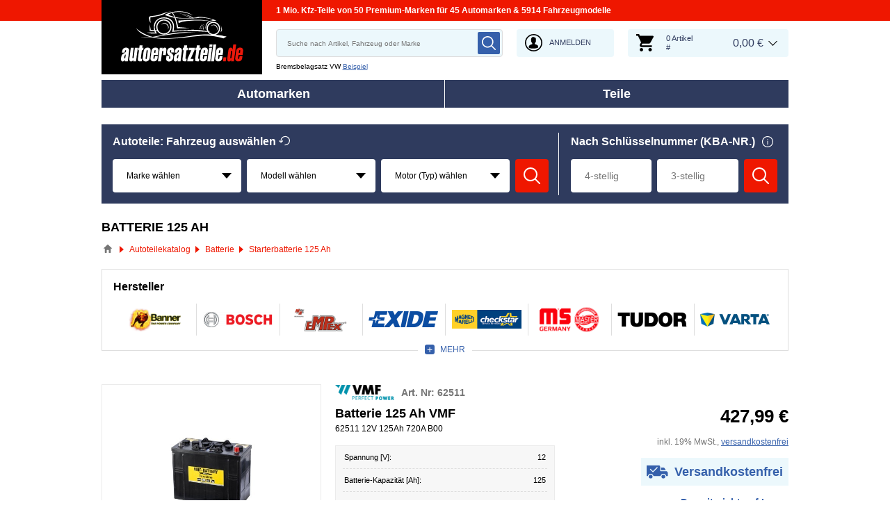

--- FILE ---
content_type: text/html; charset=UTF-8
request_url: https://www.autoersatzteile.de/akku/125ah?p=2
body_size: 10891
content:
<!DOCTYPE html>
<html lang="de">
<head>
    <meta charset="utf-8">
    <meta name="viewport" content="width=device-width, initial-scale=1.0">
    <meta name="csrf-token" content="byeEY1UMN8vymqOciB0MwcZ5DHp0qhXDMH8vtH5P">
    <meta name="format-detection" content="telephone=no">
    <link rel="dns-prefetch" href="https://cdn.autoersatzteile.de/">
    <link rel="apple-touch-icon" sizes="180x180" href="/assets/833652/images/apple-touch-icon.png">
    <link rel="icon" type="image/png" sizes="32x32" href="/assets/833652/images/favicon-32x32.png">
    <link rel="icon" type="image/png" sizes="16x16" href="/assets/833652/images/favicon-16x16.png">
    <link rel="mask-icon" href="/assets/833652/images/safari-pinned-tab.svg" color="#5bbad5">
    <meta name="theme-color" content="#ffffff">
    <meta name="robots" content="noindex, follow">
        <link rel="canonical" href="https://www.autoersatzteile.de/akku/125ah">
        
    <title>Batterie 125 Ah AGM, EFB, GEL 12V günstig online</title>
    <meta name="description" content="Täglich ⚡ NEUE ANGEBOTE ➤➤➤ Sie suchen Batterie 125 Ah AGM, EFB, GEL 12V für Ihr Fahrzeug ❓ ➤ Dann sind Sie in unsrem Onlineshop für Autoersatzteile genau richtig ❗"/>
    <meta name="keywords" content=""/>
    <link href="/assets/833652/css/vendor.css" rel="stylesheet">
    <link href="/assets/833652/css/app.css?id=f890cf1fc4b5d4db46d15ae3a2fa3cb7" rel="stylesheet">
        <!-- a.1 -->

    <!-- Google Tag Manager -->
<script>
    window.dataLayer = window.dataLayer || [];
    dataLayer.push({"event":"page_load","routeName":"battery_capacity","session_start":1768692409,"visitor_type":"uknown_user","car_id":null,"firstRoute":"battery_capacity","subentrance_route":"battery_capacity","pageIndex":1,"exitRoute":"battery_capacity","user_sessionID":"o3k0BXIYpzC4k6dh3iax1uwqpP7q8ghhP2lAmNZZ","user_id":"guest","BasketID":"bskidjpOizovdtvQrn0TxjTHMyl3LjGxFgTDl4O4lb6Pe","device_category":"desktop","cid":"0"});
        dataLayer.push({"event":"consent_mode_def","ad_storage_def":"denied","analytics_storage_def":"denied","all_analytics_cookies":"denied","all_marketing_cookies":"denied"});
        dataLayer.push({'random_sessionID': new Date().getTime() + '.' + Math.random().toString(36).substring(5)});
</script>
<script>
    /**
     This code should be called when selecting cookies in the popup... terms-cookies-popup.js
     document.dispatchEvent(new CustomEvent('setTermsCookiesChoose', {detail: choose}));
     */
    document.addEventListener('setTermsCookiesChoose', function (e) {
        dataLayer.push({
            'event': 'consent_mode_option',
            'analytics_storage': e.detail.analyticsStorageDef,
            'ad_storage': e.detail.adStorageDef,
            'all_analytics_cookies': e.detail.allAnalyticsCookies,
            'all_marketing_cookies': e.detail.allMarketingCookies,
        });
    });
</script>

<script>(function (w, d, s, l, i) {
        w[l] = w[l] || [];
        w[l].push({
            'gtm.start':
                new Date().getTime(), event: 'gtm.js'
        });
        var f = d.getElementsByTagName(s)[0],
            j = d.createElement(s), dl = l != 'dataLayer' ? '&l=' + l : '';
        j.async = true;
        j.src =
            'https://www.googletagmanager.com/gtm.js?id=' + i + dl;
        f.parentNode.insertBefore(j, f);
    })(window, document, 'script', 'dataLayer', 'GTM-5HFXB5L');</script>
<!-- End Google Tag Manager -->
    <script src="https://autoersatzteile.app.baqend.com/v1/speedkit/install.js?d=production" async crossorigin="anonymous"></script>
    <!-- a.2 -->

</head>
<body>
<!-- a.3 -->
<div style="display:none" data-session-start></div>

<!-- Google Tag Manager (noscript) -->
<noscript>
    <iframe src="https://www.googletagmanager.com/ns.html?id=GTM-5HFXB5L"
            height="0" width="0" style="display:none;visibility:hidden"></iframe>
</noscript>
<!-- End Google Tag Manager (noscript) -->
<div class="wrapper"
            data-user-id="" data-cart-id="" data-ubi="bskidjpOizovdtvQrn0TxjTHMyl3LjGxFgTDl4O4lb6Pe" data-cart-count="" data-maker-id="" data-model-id="" data-car-id="" data-404-page="" data-route-name="" data-ab-test-type data-ab-test-group data-ab-test-keys data-ab-test-values
    >
        <header class="header">
        <div class="header__top d-none d-sm-flex">
    <div class="header__headline">
                <div class="header__headline-slog"><b>1 Mio. Kfz-Teile von 50 Premium-Marken für 45 Automarken & 5914 Fahrzeugmodelle</b></div>
    </div>
</div>
<div class="header__content-wrapper" data-header-content>
    <div class="header__content">
        <div class="header__logo">
            <a href="https://www.autoersatzteile.de/">
                <img class="header__logo-image" src="/assets/833652/images/svg/logo/logo_de.svg"
                     alt="Autoersatzteile.de">
                <img class="header__logo-image-fixed" src="/assets/833652/images/svg/logo/logo_de_fixed.svg"
                     alt="">
            </a>
        </div>
        <div class="header__search" data-header-search>
            <div class="header__search-content">
                <form class="autocomplete" method="get" action="https://www.autoersatzteile.de/ersatzteile-suche" data-autocomplete-form>
                    <input value="" aria-label="search" class="autocomplete__input" type="text"
                           name="keyword" placeholder="Suche nach Artikel, Fahrzeug oder Marke"
                           data-search-autocomplete-input autocomplete="off"/>
                    <button class="autocomplete__button" data-search-submit-button>
                        <svg class="base-svg " role="img">
                            <use xlink:href="/assets/833652/svg/icon-sprite-bw.svg#sprite-search-bw-"></use>
                        </svg>
                    </button>
                </form>
                <span class="header__search-close" data-header-search-close>
                    <svg class="base-svg " role="img">
                        <use xlink:href="/assets/833652/svg/icon-sprite-bw.svg#sprite-close-icon-bw-"></use>
                    </svg>
                </span>
                <div class="header__search-info">
    <div class="header__search-info-toggle">
        Bremsbelagsatz VW        <div class="header__search-info-link" data-tooltip-click data-example-tooltip-dropdown>
            <a href="#" data-tooltip-click>Beispiel</a>
            <div class="header__search-info-tooltip" data-example-tooltip-dropdown-container></div>
        </div>
    </div>
</div>
            </div>
        </div>

        <div class="header__search-trigger" data-search-toggle>
            <svg class="base-svg " role="img">
                <use xlink:href="/assets/833652/svg/icon-sprite-bw.svg#sprite-search-bw-"></use>
            </svg>
        </div>
                    <div class="header__auth js-login-popup" data-login-show>
                <svg class="base-svg " role="img">
                    <use xlink:href="/assets/833652/svg/icon-sprite-bw.svg?rev=94077978#sprite-user-icon-bw-"></use>
                </svg>
                <span>Anmelden</span>
            </div>
                <div class="header__cart"
     data-tooltip-hover
     data-header-cart
     data-header-cart-middle
     data-link="https://www.autoersatzteile.de/basket">
    <div class="header__cart-art" data-cart-count="0">
    <svg class="base-svg" role="img">
        <use xlink:href=/assets/833652/svg/icon-sprite-bw.svg#sprite-cart-icon-bw-></use>
    </svg>
    <span data-cart-count-products>0 Artikel<br>#</span>
</div>
<div data-link="https://www.autoersatzteile.de/basket" class="header__cart-price">
    <span>0,00 &euro;</span>
</div>
    </div>
    </div>
</div>
        <nav>
            <ul class="main-menu" data-main-menu>
    <li class="main-menu__item" data-tooltip-hover data-tooltip-mob-hold data-ajax-main-menu="makers">
        <span class="close"></span>
        <a href="https://www.autoersatzteile.de/autohersteller" class="main-menu__title" data-ajax-makers-link>Automarken</a>
    </li>
    <li class="main-menu__item" data-tooltip-hover data-tooltip-mob-hold data-ajax-main-menu="parts">
        <span class="close"></span>
        <a href="https://www.autoersatzteile.de/auto-ersatzteile" class="main-menu__title" data-ajax-parts-link>Teile</a>
    </li>
</ul>
        </nav>
    </header>
                <div class="selector selector--linear  mobile-hide ">
                <div class="selector__car selector__car--empty">
    <span class="selector__car-icons"></span>
    <div class="selector__car-text selector__head-btn  active " data-selector-mobile-btn>
        Fahrzeug auswählen    </div>
</div>
        <div class="selector__wrap" data-selector-wrapper>
        <div class="selector__vehicle"
     data-selector
     data-car-search-selector
     data-car-search-type="header-catalog">
    <div class="selector__title title-h3">
    Autoteile: Fahrzeug auswählen    <div class="selector__reset" data-selector-reset>
        <svg class="base-svg" role="img">
            <use xlink:href="/assets/833652/svg/icon-sprite-bw.svg#sprite-reset-bw-"></use>
        </svg>
    </div>
</div>
    <div class="selector__input-wrapper">
        <form class="selector__vehicle-form" onsubmit="return false;">
    <div class="selector__input" data-selector-maker data-form-row>
    <select name="makerId" aria-label="maker">
        <option value="-1">Marke wählen</option>
    </select>
    <span class="selector__input-numb">1</span>
    <span class="error-tooltip">
    <svg class="base-svg " role="img"><use xlink:href="/assets/833652/svg/icon-sprite-bw.svg#sprite-warning-bw-"></use></svg>
    <span data-error-message></span>
</span>
</div>
<div class="selector__input" data-selector-model data-form-row>
    <select name="modelId" aria-label="model">
        <option value="-1">Modell wählen</option>
    </select>
    <span class="selector__input-numb">2</span>
    <span class="error-tooltip">
    <svg class="base-svg " role="img"><use xlink:href="/assets/833652/svg/icon-sprite-bw.svg#sprite-warning-bw-"></use></svg>
    <span data-error-message></span>
</span>
</div>
<div class="selector__input" data-selector-car data-form-row>
    <select name="carId" aria-label="car">
        <option value="-1">Motor (Typ) wählen</option>
    </select>
    <span class="selector__input-numb">3</span>
    <span class="error-tooltip">
    <svg class="base-svg " role="img"><use xlink:href="/assets/833652/svg/icon-sprite-bw.svg#sprite-warning-bw-"></use></svg>
    <span data-error-message></span>
</span>
</div>
        <a href="#" class="selector__button" data-selector-button>
        <svg class="base-svg" role="img">
            <use xlink:href="/assets/833652/svg/icon-sprite-bw.svg#sprite-search-bw-"></use>
        </svg>
        <span>Suchen</span>
    </a>
</form>    </div>
</div>
<div class="selector__kba">
    <div class="selector__title title-h3">
        Nach Schlüsselnummer (KBA-NR.)        <div class="selector__info" data-tooltip-click>
            <span class="selector__info-icon">
                <img src="/assets/833652/images/svg/info-w.svg" alt="SCHLÜSSELNUMMER (KBA-NR.) Ersatzteile online suchen">
            </span>
            <div class="selector__info-tooltip">
                <a href="#" class="close"></a>
                <div class="title"
                     data-text-modify="append-text"
                     data-append-text="Nach Schlüsselnummer"></div>
                <div class="image"
                     data-text-modify="append-img"
                     data-append-img-src="/assets/833652/images/beispiel.png"
                     data-append-img-alt=""></div>
            </div>
        </div>
    </div>
    <div class="selector__kba-wrap" data-selector-number>
        <form class="selector__kba-form" onsubmit="return false;">
    <div class="selector__input-wrap" data-selector-number-kba1 data-form-row>
        <input class="selector__kba-input"
               type="text"
               aria-label="kba1"
               name="kba[]"
               id="kba1"
               placeholder="4-stellig"
               maxlength="4"
               value="">
        <span class="error-tooltip">
        <svg role="img" class="base-svg">
            <use xlink:href="/assets/833652/svg/icon-sprite-bw.svg#sprite-warning-bw-"></use>
        </svg>
        <span data-error-message></span>
    </span>
    </div>
    <div class="selector__input-wrap" data-selector-number-kba2 data-form-row>
        <input class="selector__kba-input"
               type="text"
               aria-label="kba2"
               name="kba[]"
               id="kba2"
               placeholder="3-stellig"
               maxlength="3"
               value="">
    </div>
        <a href="#" class="selector__button" data-selector-number-button>
        <svg class="base-svg" role="img">
            <use xlink:href="/assets/833652/svg/icon-sprite-bw.svg#sprite-search-bw-"></use>
        </svg>
        <span>Suchen</span>
    </a>
</form>    </div>
</div>
    </div>
</div>
            <main class="listing-page" id="main" role="main" data-ajax-listing-page>
        
    <h2 class="title-page">Batterie 125 Ah</h2>

    <div class="breadcrumbs">
        <script type="application/ld+json">{
    "@context": "https://schema.org",
    "@type": "BreadcrumbList",
    "itemListElement": [
        {
            "@type": "ListItem",
            "position": 1,
            "item": {
                "@type": "Thing",
                "name": "Kfz-Ersatzteile",
                "@id": "https://www.autoersatzteile.de/"
            }
        },
        {
            "@type": "ListItem",
            "position": 2,
            "item": {
                "@type": "Thing",
                "name": "Autoteilekatalog",
                "@id": "https://www.autoersatzteile.de/auto-ersatzteile"
            }
        },
        {
            "@type": "ListItem",
            "position": 3,
            "item": {
                "@type": "Thing",
                "name": "Batterie",
                "@id": "https://www.autoersatzteile.de/akku"
            }
        },
        {
            "@type": "ListItem",
            "position": 4,
            "item": {
                "@type": "Thing",
                "name": "Starterbatterie 125 Ah"
            }
        }
    ]
}</script>                    <div class="breadcrumbs__item">
                                    <a href="https://www.autoersatzteile.de/" class="breadcrumbs__link">
                        <span><img src="/assets/833652/images/svg/home.svg" alt="Kfz-Ersatzteile"></span>
                    </a>                            </div>
                    <div class="breadcrumbs__item">
                                    <a href="https://www.autoersatzteile.de/auto-ersatzteile" class="breadcrumbs__link">
                        <span>Autoteilekatalog</span>
                    </a>                            </div>
                    <div class="breadcrumbs__item">
                                    <a href="https://www.autoersatzteile.de/akku" class="breadcrumbs__link">
                        <span>Batterie</span>
                    </a>                            </div>
                    <div class="breadcrumbs__item">
                                    <a class="breadcrumbs__defcur"><span>Starterbatterie 125 Ah</span></a>
                            </div>
            </div>

    
    <form class="listing-filters__forms" action="https://www.autoersatzteile.de/akku/125ah" data-filter-form method="get">
        <div class="top-brands top-brands--grid">
        <div class="top-brands__title">Hersteller</div>
        <ul class="top-brands__list top-brands__list--grid" data-top-brands-grid>
                            <li class="top-brands__item">
                    <input data-filter-item-change class="top-brands__checkbox"
                            type="checkbox"                            name="brand[]"
                           value="2352" id="brand-1"
                           data-filter-id="brand"
                           data-filter-value="2352"
                                               >
                    <label class="top-brands__label" for="brand-1">
                        <img class="lazyload"
                             data-srcset="https://cdn.autoersatzteile.de/brands/thumbs/2352.png?m=3 1x, https://cdn.autoersatzteile.de/brands/thumbs/2352.png?m=2 2x"
                             srcset="https://www.autoersatzteile.de/lazyload.php?width=46&amp;height=46"
                             src="https://cdn.autoersatzteile.de/brands/thumbs/2352.png?m=0"
                             alt="BANNER Batterie 125 Ah AGM, EFB, GEL 12V">
                    </label>
                </li>
                            <li class="top-brands__item">
                    <input data-filter-item-change class="top-brands__checkbox"
                            type="checkbox"                            name="brand[]"
                           value="30" id="brand-2"
                           data-filter-id="brand"
                           data-filter-value="30"
                                               >
                    <label class="top-brands__label" for="brand-2">
                        <img class="lazyload"
                             data-srcset="https://cdn.autoersatzteile.de/brands/thumbs/30.png?m=3 1x, https://cdn.autoersatzteile.de/brands/thumbs/30.png?m=2 2x"
                             srcset="https://www.autoersatzteile.de/lazyload.php?width=46&amp;height=46"
                             src="https://cdn.autoersatzteile.de/brands/thumbs/30.png?m=0"
                             alt="BOSCH Autobatterie 125 Ah AGM, EFB, GEL 12V">
                    </label>
                </li>
                            <li class="top-brands__item">
                    <input data-filter-item-change class="top-brands__checkbox"
                            type="checkbox"                            name="brand[]"
                           value="100856" id="brand-3"
                           data-filter-id="brand"
                           data-filter-value="100856"
                                               >
                    <label class="top-brands__label" for="brand-3">
                        <img class="lazyload"
                             data-srcset="https://cdn.autoersatzteile.de/brands/thumbs/100856.png?m=3 1x, https://cdn.autoersatzteile.de/brands/thumbs/100856.png?m=2 2x"
                             srcset="https://www.autoersatzteile.de/lazyload.php?width=46&amp;height=46"
                             src="https://cdn.autoersatzteile.de/brands/thumbs/100856.png?m=0"
                             alt="EMPEX Starterbatterie 125 Ah AGM, EFB, GEL 12V">
                    </label>
                </li>
                            <li class="top-brands__item">
                    <input data-filter-item-change class="top-brands__checkbox"
                            type="checkbox"                            name="brand[]"
                           value="24" id="brand-4"
                           data-filter-id="brand"
                           data-filter-value="24"
                                               >
                    <label class="top-brands__label" for="brand-4">
                        <img class="lazyload"
                             data-srcset="https://cdn.autoersatzteile.de/brands/thumbs/24.png?m=3 1x, https://cdn.autoersatzteile.de/brands/thumbs/24.png?m=2 2x"
                             srcset="https://www.autoersatzteile.de/lazyload.php?width=46&amp;height=46"
                             src="https://cdn.autoersatzteile.de/brands/thumbs/24.png?m=0"
                             alt="EXIDE Akku 125 Ah AGM, EFB, GEL 12V">
                    </label>
                </li>
                            <li class="top-brands__item">
                    <input data-filter-item-change class="top-brands__checkbox"
                            type="checkbox"                            name="brand[]"
                           value="95" id="brand-5"
                           data-filter-id="brand"
                           data-filter-value="95"
                                               >
                    <label class="top-brands__label" for="brand-5">
                        <img class="lazyload"
                             data-srcset="https://cdn.autoersatzteile.de/brands/thumbs/95.png?m=3 1x, https://cdn.autoersatzteile.de/brands/thumbs/95.png?m=2 2x"
                             srcset="https://www.autoersatzteile.de/lazyload.php?width=46&amp;height=46"
                             src="https://cdn.autoersatzteile.de/brands/thumbs/95.png?m=0"
                             alt="MAGNETI MARELLI Akkumulator 125 Ah AGM, EFB, GEL 12V">
                    </label>
                </li>
                            <li class="top-brands__item">
                    <input data-filter-item-change class="top-brands__checkbox"
                            type="checkbox"                            name="brand[]"
                           value="10583" id="brand-6"
                           data-filter-id="brand"
                           data-filter-value="10583"
                                               >
                    <label class="top-brands__label" for="brand-6">
                        <img class="lazyload"
                             data-srcset="https://cdn.autoersatzteile.de/brands/thumbs/10583.png?m=3 1x, https://cdn.autoersatzteile.de/brands/thumbs/10583.png?m=2 2x"
                             srcset="https://www.autoersatzteile.de/lazyload.php?width=46&amp;height=46"
                             src="https://cdn.autoersatzteile.de/brands/thumbs/10583.png?m=0"
                             alt="MASTER-SPORT Batterie 125 Ah AGM, EFB, GEL 12V">
                    </label>
                </li>
                            <li class="top-brands__item">
                    <input data-filter-item-change class="top-brands__checkbox"
                            type="checkbox"                            name="brand[]"
                           value="498" id="brand-7"
                           data-filter-id="brand"
                           data-filter-value="498"
                                               >
                    <label class="top-brands__label" for="brand-7">
                        <img class="lazyload"
                             data-srcset="https://cdn.autoersatzteile.de/brands/thumbs/498.png?m=3 1x, https://cdn.autoersatzteile.de/brands/thumbs/498.png?m=2 2x"
                             srcset="https://www.autoersatzteile.de/lazyload.php?width=46&amp;height=46"
                             src="https://cdn.autoersatzteile.de/brands/thumbs/498.png?m=0"
                             alt="TUDOR Autobatterie 125 Ah AGM, EFB, GEL 12V">
                    </label>
                </li>
                            <li class="top-brands__item">
                    <input data-filter-item-change class="top-brands__checkbox"
                            type="checkbox"                            name="brand[]"
                           value="26" id="brand-8"
                           data-filter-id="brand"
                           data-filter-value="26"
                                               >
                    <label class="top-brands__label" for="brand-8">
                        <img class="lazyload"
                             data-srcset="https://cdn.autoersatzteile.de/brands/thumbs/26.png?m=3 1x, https://cdn.autoersatzteile.de/brands/thumbs/26.png?m=2 2x"
                             srcset="https://www.autoersatzteile.de/lazyload.php?width=46&amp;height=46"
                             src="https://cdn.autoersatzteile.de/brands/thumbs/26.png?m=0"
                             alt="VARTA Starterbatterie 125 Ah AGM, EFB, GEL 12V">
                    </label>
                </li>
                            <li class="top-brands__item">
                    <input data-filter-item-change class="top-brands__checkbox"
                            type="checkbox"                            name="brand[]"
                           value="312" id="brand-9"
                           data-filter-id="brand"
                           data-filter-value="312"
                                               >
                    <label class="top-brands__label" for="brand-9">
                        <img class="lazyload"
                             data-srcset="https://cdn.autoersatzteile.de/brands/thumbs/312.png?m=3 1x, https://cdn.autoersatzteile.de/brands/thumbs/312.png?m=2 2x"
                             srcset="https://www.autoersatzteile.de/lazyload.php?width=46&amp;height=46"
                             src="https://cdn.autoersatzteile.de/brands/thumbs/312.png?m=0"
                             alt="VEMO Akku 125 Ah AGM, EFB, GEL 12V">
                    </label>
                </li>
                            <li class="top-brands__item">
                    <input data-filter-item-change class="top-brands__checkbox"
                            type="checkbox"                            name="brand[]"
                           value="4963" id="brand-10"
                           data-filter-id="brand"
                           data-filter-value="4963"
                                               >
                    <label class="top-brands__label" for="brand-10">
                        <img class="lazyload"
                             data-srcset="https://cdn.autoersatzteile.de/brands/thumbs/4963.png?m=3 1x, https://cdn.autoersatzteile.de/brands/thumbs/4963.png?m=2 2x"
                             srcset="https://www.autoersatzteile.de/lazyload.php?width=46&amp;height=46"
                             src="https://cdn.autoersatzteile.de/brands/thumbs/4963.png?m=0"
                             alt="VMF Akkumulator 125 Ah AGM, EFB, GEL 12V">
                    </label>
                </li>
                    </ul>
        <div class="top-brands__more-btn" data-top-brands-btn
             data-more="Mehr" data-less="Schließen">Mehr</div>
    </div>
    </form>

    <div class="listing" data-listing-page>
        <div class="row listing-list-item" data-product-item data-article-id="10053251">
        <div class="col-6 col-sm-4" data-listing-image>
                                    <a href="https://www.autoersatzteile.de/10053251-vmf" class="listing-list-item__image" data-main-image>
                                                <img class="lazyload" src="https://cdn.autoersatzteile.de/thumb?id=10053251&amp;m=1&amp;n=0&amp;lng=de&amp;rev=94077978"
                         data-main-image
                         data-srcset="https://cdn.autoersatzteile.de/thumb?id=10053251&amp;m=1&amp;n=0&amp;lng=de&amp;rev=94077978"
                         srcset="https://www.autoersatzteile.de/lazyload.php?width=300&amp;height=300"
                         alt="62511 125 Ah Batterie 12V 125Ah 720A B00">
                                        </a>
                            <div class="listing-list-item__slider-wrap">
                                                            <div class="listing-list-item__slider" data-listing-list-slider>
                                                                    </div>
                    <div class="prev"></div>
                    <div class="next"></div>
                </div>
                    </div>
        <div class="col-6 col-sm-4">
            <div class="listing-list-item__head">
                <div class="listing-list-item__brand">
                    <img class="lazyload"
                         src="https://cdn.autoersatzteile.de/brands/thumbs/4963.png?m=0"
                         data-srcset="https://cdn.autoersatzteile.de/brands/thumbs/4963.png?m=3 1x, https://cdn.autoersatzteile.de/brands/thumbs/4963.png?m=2 2x"
                         srcset="https://www.autoersatzteile.de/lazyload.php?width=300&amp;height=300" alt="Batterie 12V 125Ah 720A B00 von VMF - 8717545593998">
                </div>
                                    <div class="listing-list-item__article">Art. Nr: 62511</div>
                            </div>
            <a href="https://www.autoersatzteile.de/10053251-vmf" class="listing-list-item__title" data-product-title-link>
            Batterie 125 Ah VMF <span class="listing-list-item__subtitle">62511 12V 125Ah 720A B00</span>            </a>
            
            
                            <div class="listing-list-item__details-wrap">
                    <div class="listing-list-item__details-toggle" data-listing-desc-toggle>Details</div>
                    <div class="listing-list-item__details" data-popup-product-desc>
                        <span class="close" data-popup-close>
                            <svg class="base-svg" role="img">
                                <use xlink:href="/assets/833652/svg/icon-sprite-bw.svg#sprite-close-icon-bw-"></use>
                            </svg>
                        </span>

                        <div class="listing-list-item__descriptions" data-listing-desc-table="8">
                <ul>
            <li >
            <span class="left">
                Spannung [V]:
                            </span>
            <span class="right">
                                    12
                            </span>
        </li>
                <li >
            <span class="left">
                Batterie-Kapazität [Ah]:
                            </span>
            <span class="right">
                                    125
                            </span>
        </li>
                <li >
            <span class="left">
                Höhe:
                            </span>
            <span class="right">
                                    290
                            </span>
        </li>
                <li >
            <span class="left">
                Breite [mm]:
                            </span>
            <span class="right">
                                    175
                            </span>
        </li>
                <li >
            <span class="left">
                Länge [mm]:
                            </span>
            <span class="right">
                                    349
                            </span>
        </li>
                <li >
            <span class="left">
                Polanordnung
                            </span>
            <span class="right">
                                    0
                            </span>
        </li>
                <li >
            <span class="left">
                Bodenleistenausführung:
                            </span>
            <span class="right">
                                    B00
                            </span>
        </li>
                <li >
            <span class="left">
                Endpolart:
                            </span>
            <span class="right">
                                    1
                            </span>
        </li>
                <li >
            <span class="left">
                Kälteprüfstrom EN [A]:
                            </span>
            <span class="right">
                                    720
                            </span>
        </li>
                <li >
            <span class="left">
                DIN/ISO:
                            </span>
            <span class="right">
                                    D2
                            </span>
        </li>
                <li >
            <span class="left">
                Zustand:
                            </span>
            <span class="right">
                                    Brandneu
                            </span>
        </li>
            </ul>

        <div class="listing-list-item__desc-more" data-more="Mehr" data-less="Schließen" data-listing-desc-btn>Mehr</div>
    </div>

                        
                        <div class="listing-list-item__links">
                                                                                                <a href="https://cdn.autoersatzteile.de/uploads/pdf/batteries/hinweise_zur_entsorgung_von_batterie.pdf" class="listing-list-item__link" target="_blank">Hinweise zur Batterieentsorgung</a>
                                                                                    </div>
                    </div>
                </div>
                    </div>
        <div class="col-12 col-sm-4">
            <div class="listing-list-item__info-price">
                <div class="listing-list-item__discount">
                                    </div>

                
                                <div class="listing-list-item__price" data-product-item-price="427.99">427,99 &euro;</div>
            </div>
                        <div class="listing-list-item__delivery">inkl. 19% MwSt., <a href="https://www.autoersatzteile.de/versand" rel="nofollow" target="_blank">versandkostenfrei</a></div>
                            <div class="listing-list-item__shipping"><span>Versandkostenfrei</span></div>
                                        <span class="listing-list-item__status outstock">Derzeit nicht auf Lager</span>
            
            <div class="listing-list-item__buttons">
                <div class="listing-list-item__qty"
                     data-product-qty="10053251"
                     data-step="1"
                     data-min="1">
                    <input type="text" value="1" class="listing-list-item__qty-input" readonly="readonly">
                    <span class="listing-list-item__qty-plus" data-button-plus></span>
                    <span class="listing-list-item__qty-minus" data-button-minus></span>
                </div>
                                    <div class="listing-list-item__buy outstock" data-popup-show="data-popup-outstock-product"
                         data-popup-url="https://www.autoersatzteile.de/ajax/product/reminder/out-stock/popup?articleId=10053251" data-out-stock-reminder
                         data-article-id="10053251"
                         data-generic-id="1"
                    >
                        <a href="#" class="listing-list-item__buy-btn">Benachrichtigen Sie mich, wenn verfügbar</a>
                    </div>
                            </div>

            
            
            <div class="listing-list-item__phand">
    <a rel="nofollow" target="_blank" class="listing-list-item__phand-link" href="https://www.autoersatzteile.de/austauschartikel" title="Austauschartikel">Austauschartikel</a> zzgl. 7,50 &euro; Pfand (inkl. 19% MwSt) <span>erhalten Sie bei Rückgabe des Altteils wieder zurück</span></div>

            
            
            <div
                data-details-btn
                data-link="https://www.autoersatzteile.de/10053251-vmf"
                class="listing-list-item__details-more"
            ><span>Details</span></div>
        </div>
    </div>

            <div class="row listing-list-item" data-product-item data-article-id="10541002">
        <div class="col-6 col-sm-4" data-listing-image>
                                    <a href="https://www.autoersatzteile.de/10541002-vmf" class="listing-list-item__image" data-main-image>
                                                <img class="lazyload" src="https://cdn.autoersatzteile.de/thumb?id=10541002&amp;m=1&amp;n=0&amp;lng=de&amp;rev=94077978"
                         data-main-image
                         data-srcset="https://cdn.autoersatzteile.de/thumb?id=10541002&amp;m=1&amp;n=0&amp;lng=de&amp;rev=94077978"
                         srcset="https://www.autoersatzteile.de/lazyload.php?width=300&amp;height=300"
                         alt="96002 125 Ah Autobatterie 12V 125Ah 720A B00">
                                        </a>
                            <div class="listing-list-item__slider-wrap">
                                                            <div class="listing-list-item__slider" data-listing-list-slider>
                                                                    </div>
                    <div class="prev"></div>
                    <div class="next"></div>
                </div>
                    </div>
        <div class="col-6 col-sm-4">
            <div class="listing-list-item__head">
                <div class="listing-list-item__brand">
                    <img class="lazyload"
                         src="https://cdn.autoersatzteile.de/brands/thumbs/4963.png?m=0"
                         data-srcset="https://cdn.autoersatzteile.de/brands/thumbs/4963.png?m=3 1x, https://cdn.autoersatzteile.de/brands/thumbs/4963.png?m=2 2x"
                         srcset="https://www.autoersatzteile.de/lazyload.php?width=300&amp;height=300" alt="Autobatterie 12V 125Ah 720A B00 von VMF - 8717545596012">
                </div>
                                    <div class="listing-list-item__article">Art. Nr: 96002</div>
                            </div>
            <a href="https://www.autoersatzteile.de/10541002-vmf" class="listing-list-item__title" data-product-title-link>
            Batterie 125 Ah VMF <span class="listing-list-item__subtitle">96002 12V 125Ah 720A B00</span>            </a>
            
            
                            <div class="listing-list-item__details-wrap">
                    <div class="listing-list-item__details-toggle" data-listing-desc-toggle>Details</div>
                    <div class="listing-list-item__details" data-popup-product-desc>
                        <span class="close" data-popup-close>
                            <svg class="base-svg" role="img">
                                <use xlink:href="/assets/833652/svg/icon-sprite-bw.svg#sprite-close-icon-bw-"></use>
                            </svg>
                        </span>

                        <div class="listing-list-item__descriptions" data-listing-desc-table="8">
                <ul>
            <li >
            <span class="left">
                Spannung [V]:
                            </span>
            <span class="right">
                                    12
                            </span>
        </li>
                <li >
            <span class="left">
                Batterie-Kapazität [Ah]:
                            </span>
            <span class="right">
                                    125
                            </span>
        </li>
                <li >
            <span class="left">
                Höhe:
                            </span>
            <span class="right">
                                    290
                            </span>
        </li>
                <li >
            <span class="left">
                Breite [mm]:
                            </span>
            <span class="right">
                                    175
                            </span>
        </li>
                <li >
            <span class="left">
                Länge [mm]:
                            </span>
            <span class="right">
                                    349
                            </span>
        </li>
                <li >
            <span class="left">
                Polanordnung
                            </span>
            <span class="right">
                                    0
                            </span>
        </li>
                <li >
            <span class="left">
                Bodenleistenausführung:
                            </span>
            <span class="right">
                                    B00
                            </span>
        </li>
                <li >
            <span class="left">
                Endpolart:
                            </span>
            <span class="right">
                                    1
                            </span>
        </li>
                <li >
            <span class="left">
                Kälteprüfstrom EN [A]:
                            </span>
            <span class="right">
                                    720
                            </span>
        </li>
                <li >
            <span class="left">
                Zustand:
                            </span>
            <span class="right">
                                    Brandneu
                            </span>
        </li>
            </ul>

        <div class="listing-list-item__desc-more" data-more="Mehr" data-less="Schließen" data-listing-desc-btn>Mehr</div>
    </div>

                        
                        <div class="listing-list-item__links">
                                                                                                <a href="https://cdn.autoersatzteile.de/uploads/pdf/batteries/hinweise_zur_entsorgung_von_batterie.pdf" class="listing-list-item__link" target="_blank">Hinweise zur Batterieentsorgung</a>
                                                                                    </div>
                    </div>
                </div>
                    </div>
        <div class="col-12 col-sm-4">
            <div class="listing-list-item__info-price">
                <div class="listing-list-item__discount">
                                    </div>

                
                                <div class="listing-list-item__price" data-product-item-price="434.99">434,99 &euro;</div>
            </div>
                        <div class="listing-list-item__delivery">inkl. 19% MwSt., <a href="https://www.autoersatzteile.de/versand" rel="nofollow" target="_blank">versandkostenfrei</a></div>
                            <div class="listing-list-item__shipping"><span>Versandkostenfrei</span></div>
                                        <span class="listing-list-item__status outstock">Derzeit nicht auf Lager</span>
            
            <div class="listing-list-item__buttons">
                <div class="listing-list-item__qty"
                     data-product-qty="10541002"
                     data-step="1"
                     data-min="1">
                    <input type="text" value="1" class="listing-list-item__qty-input" readonly="readonly">
                    <span class="listing-list-item__qty-plus" data-button-plus></span>
                    <span class="listing-list-item__qty-minus" data-button-minus></span>
                </div>
                                    <div class="listing-list-item__buy outstock" data-popup-show="data-popup-outstock-product"
                         data-popup-url="https://www.autoersatzteile.de/ajax/product/reminder/out-stock/popup?articleId=10541002" data-out-stock-reminder
                         data-article-id="10541002"
                         data-generic-id="1"
                    >
                        <a href="#" class="listing-list-item__buy-btn">Benachrichtigen Sie mich, wenn verfügbar</a>
                    </div>
                            </div>

            
            
            <div class="listing-list-item__phand">
    <a rel="nofollow" target="_blank" class="listing-list-item__phand-link" href="https://www.autoersatzteile.de/austauschartikel" title="Austauschartikel">Austauschartikel</a> zzgl. 7,50 &euro; Pfand (inkl. 19% MwSt) <span>erhalten Sie bei Rückgabe des Altteils wieder zurück</span></div>

            
            
            <div
                data-details-btn
                data-link="https://www.autoersatzteile.de/10541002-vmf"
                class="listing-list-item__details-more"
            ><span>Details</span></div>
        </div>
    </div>

            <div class="row listing-list-item" data-product-item data-article-id="10053264">
        <div class="col-6 col-sm-4" data-listing-image>
                                    <a href="https://www.autoersatzteile.de/10053264-vmf" class="listing-list-item__image" data-main-image>
                                                <img class="lazyload" src="https://cdn.autoersatzteile.de/thumb?id=10053264&amp;m=1&amp;n=0&amp;lng=de&amp;rev=94077978"
                         data-main-image
                         data-srcset="https://cdn.autoersatzteile.de/thumb?id=10053264&amp;m=1&amp;n=0&amp;lng=de&amp;rev=94077978"
                         srcset="https://www.autoersatzteile.de/lazyload.php?width=300&amp;height=300"
                         alt="62513 125 Ah Starterbatterie 12V 125Ah 720A B00">
                                        </a>
                            <div class="listing-list-item__slider-wrap">
                                                            <div class="listing-list-item__slider" data-listing-list-slider>
                                                                    </div>
                    <div class="prev"></div>
                    <div class="next"></div>
                </div>
                    </div>
        <div class="col-6 col-sm-4">
            <div class="listing-list-item__head">
                <div class="listing-list-item__brand">
                    <img class="lazyload"
                         src="https://cdn.autoersatzteile.de/brands/thumbs/4963.png?m=0"
                         data-srcset="https://cdn.autoersatzteile.de/brands/thumbs/4963.png?m=3 1x, https://cdn.autoersatzteile.de/brands/thumbs/4963.png?m=2 2x"
                         srcset="https://www.autoersatzteile.de/lazyload.php?width=300&amp;height=300" alt="Starterbatterie 12V 125Ah 720A B00 von VMF - 8717545594025">
                </div>
                                    <div class="listing-list-item__article">Art. Nr: 62513</div>
                            </div>
            <a href="https://www.autoersatzteile.de/10053264-vmf" class="listing-list-item__title" data-product-title-link>
            Batterie 125 Ah VMF <span class="listing-list-item__subtitle">62513 12V 125Ah 720A B00</span>            </a>
            
            
                            <div class="listing-list-item__details-wrap">
                    <div class="listing-list-item__details-toggle" data-listing-desc-toggle>Details</div>
                    <div class="listing-list-item__details" data-popup-product-desc>
                        <span class="close" data-popup-close>
                            <svg class="base-svg" role="img">
                                <use xlink:href="/assets/833652/svg/icon-sprite-bw.svg#sprite-close-icon-bw-"></use>
                            </svg>
                        </span>

                        <div class="listing-list-item__descriptions" data-listing-desc-table="8">
                <ul>
            <li >
            <span class="left">
                Spannung [V]:
                            </span>
            <span class="right">
                                    12
                            </span>
        </li>
                <li >
            <span class="left">
                Batterie-Kapazität [Ah]:
                            </span>
            <span class="right">
                                    125
                            </span>
        </li>
                <li >
            <span class="left">
                Höhe:
                            </span>
            <span class="right">
                                    290
                            </span>
        </li>
                <li >
            <span class="left">
                Breite [mm]:
                            </span>
            <span class="right">
                                    175
                            </span>
        </li>
                <li >
            <span class="left">
                Länge [mm]:
                            </span>
            <span class="right">
                                    349
                            </span>
        </li>
                <li >
            <span class="left">
                Polanordnung:
                            </span>
            <span class="right">
                                    1
                            </span>
        </li>
                <li >
            <span class="left">
                Bodenleistenausführung:
                            </span>
            <span class="right">
                                    B00
                            </span>
        </li>
                <li >
            <span class="left">
                Endpolart:
                            </span>
            <span class="right">
                                    1
                            </span>
        </li>
                <li >
            <span class="left">
                Kälteprüfstrom EN [A]:
                            </span>
            <span class="right">
                                    720
                            </span>
        </li>
                <li >
            <span class="left">
                Zustand:
                            </span>
            <span class="right">
                                    Brandneu
                            </span>
        </li>
            </ul>

        <div class="listing-list-item__desc-more" data-more="Mehr" data-less="Schließen" data-listing-desc-btn>Mehr</div>
    </div>

                        
                        <div class="listing-list-item__links">
                                                                                                <a href="https://cdn.autoersatzteile.de/uploads/pdf/batteries/hinweise_zur_entsorgung_von_batterie.pdf" class="listing-list-item__link" target="_blank">Hinweise zur Batterieentsorgung</a>
                                                                                    </div>
                    </div>
                </div>
                    </div>
        <div class="col-12 col-sm-4">
            <div class="listing-list-item__info-price">
                <div class="listing-list-item__discount">
                                    </div>

                
                                <div class="listing-list-item__price" data-product-item-price="462.99">462,99 &euro;</div>
            </div>
                        <div class="listing-list-item__delivery">inkl. 19% MwSt., <a href="https://www.autoersatzteile.de/versand" rel="nofollow" target="_blank">versandkostenfrei</a></div>
                            <div class="listing-list-item__shipping"><span>Versandkostenfrei</span></div>
                                        <span class="listing-list-item__status outstock">Derzeit nicht auf Lager</span>
            
            <div class="listing-list-item__buttons">
                <div class="listing-list-item__qty"
                     data-product-qty="10053264"
                     data-step="1"
                     data-min="1">
                    <input type="text" value="1" class="listing-list-item__qty-input" readonly="readonly">
                    <span class="listing-list-item__qty-plus" data-button-plus></span>
                    <span class="listing-list-item__qty-minus" data-button-minus></span>
                </div>
                                    <div class="listing-list-item__buy outstock" data-popup-show="data-popup-outstock-product"
                         data-popup-url="https://www.autoersatzteile.de/ajax/product/reminder/out-stock/popup?articleId=10053264" data-out-stock-reminder
                         data-article-id="10053264"
                         data-generic-id="1"
                    >
                        <a href="#" class="listing-list-item__buy-btn">Benachrichtigen Sie mich, wenn verfügbar</a>
                    </div>
                            </div>

            
            
            <div class="listing-list-item__phand">
    <a rel="nofollow" target="_blank" class="listing-list-item__phand-link" href="https://www.autoersatzteile.de/austauschartikel" title="Austauschartikel">Austauschartikel</a> zzgl. 7,50 &euro; Pfand (inkl. 19% MwSt) <span>erhalten Sie bei Rückgabe des Altteils wieder zurück</span></div>

            
            
            <div
                data-details-btn
                data-link="https://www.autoersatzteile.de/10053264-vmf"
                class="listing-list-item__details-more"
            ><span>Details</span></div>
        </div>
    </div>

            <div class="row listing-list-item" data-product-item data-article-id="12217826">
        <div class="col-6 col-sm-4" data-listing-image>
                                    <a href="https://www.autoersatzteile.de/12217826-tudor" class="listing-list-item__image" data-main-image>
                                                <img class="lazyload" src="https://cdn.autoersatzteile.de/thumb?id=12217826&amp;m=1&amp;n=0&amp;lng=de&amp;rev=94077978"
                         data-main-image
                         data-srcset="https://cdn.autoersatzteile.de/thumb?id=12217826&amp;m=1&amp;n=0&amp;lng=de&amp;rev=94077978"
                         srcset="https://www.autoersatzteile.de/lazyload.php?width=300&amp;height=300"
                         alt="TG1250 125 Ah Akku 12V 125Ah 760A">
                                        </a>
                            <div class="listing-list-item__slider-wrap">
                                                                <div class="listing-list-item__slider-count" data-listing-count-thumbs>+ 5</div>
                                        <div class="listing-list-item__slider" data-listing-list-slider>
                                                                                                            <a href="#" class="listing-list-item__slider-item active" data-fancybox="gallery_12217826"
                                   data-src="https://cdn.autoersatzteile.de/thumb?id=12217826&amp;m=0&amp;n=0&amp;lng=de&amp;rev=94077978" rel="group" data-thumb-image>
                                    <img class="lazyload" src="https://cdn.autoersatzteile.de/thumb?id=12217826&amp;m=0&amp;n=0&amp;lng=de&amp;rev=94077978" data-srcset="https://cdn.autoersatzteile.de/thumb?id=12217826&amp;m=2&amp;n=0&amp;lng=de&amp;rev=94077978 1x, https://cdn.autoersatzteile.de/thumb?id=12217826&amp;m=1&amp;n=0&amp;lng=de&amp;rev=94077978 2x" srcset="https://www.autoersatzteile.de/lazyload.php?width=300&amp;height=300"
                                         alt="366102405540 TUDOR">
                                </a>
                                                            <a href="#" class="listing-list-item__slider-item " data-fancybox="gallery_12217826"
                                   data-src="https://cdn.autoersatzteile.de/thumb?id=12217826&amp;m=0&amp;n=1&amp;lng=de&amp;rev=94077978" rel="group" data-thumb-image>
                                    <img class="lazyload" src="https://cdn.autoersatzteile.de/thumb?id=12217826&amp;m=0&amp;n=1&amp;lng=de&amp;rev=94077978" data-srcset="https://cdn.autoersatzteile.de/thumb?id=12217826&amp;m=2&amp;n=1&amp;lng=de&amp;rev=94077978 1x, https://cdn.autoersatzteile.de/thumb?id=12217826&amp;m=1&amp;n=1&amp;lng=de&amp;rev=94077978 2x" srcset="https://www.autoersatzteile.de/lazyload.php?width=300&amp;height=300"
                                         alt="TG1250 125 Ah von TUDOR">
                                </a>
                                                            <a href="#" class="listing-list-item__slider-item " data-fancybox="gallery_12217826"
                                   data-src="https://cdn.autoersatzteile.de/thumb?id=12217826&amp;m=0&amp;n=2&amp;lng=de&amp;rev=94077978" rel="group" data-thumb-image>
                                    <img class="lazyload" src="https://cdn.autoersatzteile.de/thumb?id=12217826&amp;m=0&amp;n=2&amp;lng=de&amp;rev=94077978" data-srcset="https://cdn.autoersatzteile.de/thumb?id=12217826&amp;m=2&amp;n=2&amp;lng=de&amp;rev=94077978 1x, https://cdn.autoersatzteile.de/thumb?id=12217826&amp;m=1&amp;n=2&amp;lng=de&amp;rev=94077978 2x" srcset="https://www.autoersatzteile.de/lazyload.php?width=300&amp;height=300"
                                         alt="Akku TG1250">
                                </a>
                                                            <a href="#" class="listing-list-item__slider-item " data-fancybox="gallery_12217826"
                                   data-src="https://cdn.autoersatzteile.de/thumb?id=12217826&amp;m=0&amp;n=3&amp;lng=de&amp;rev=94077978" rel="group" data-thumb-image>
                                    <img class="lazyload" src="https://cdn.autoersatzteile.de/thumb?id=12217826&amp;m=0&amp;n=3&amp;lng=de&amp;rev=94077978" data-srcset="https://cdn.autoersatzteile.de/thumb?id=12217826&amp;m=2&amp;n=3&amp;lng=de&amp;rev=94077978 1x, https://cdn.autoersatzteile.de/thumb?id=12217826&amp;m=1&amp;n=3&amp;lng=de&amp;rev=94077978 2x" srcset="https://www.autoersatzteile.de/lazyload.php?width=300&amp;height=300"
                                         alt="Akkumulator 366102405540">
                                </a>
                                                            <a href="#" class="listing-list-item__slider-item " data-fancybox="gallery_12217826"
                                   data-src="https://cdn.autoersatzteile.de/thumb?id=12217826&amp;m=0&amp;n=4&amp;lng=de&amp;rev=94077978" rel="group" data-thumb-image>
                                    <img class="lazyload" src="https://cdn.autoersatzteile.de/thumb?id=12217826&amp;m=0&amp;n=4&amp;lng=de&amp;rev=94077978" data-srcset="https://cdn.autoersatzteile.de/thumb?id=12217826&amp;m=2&amp;n=4&amp;lng=de&amp;rev=94077978 1x, https://cdn.autoersatzteile.de/thumb?id=12217826&amp;m=1&amp;n=4&amp;lng=de&amp;rev=94077978 2x" srcset="https://www.autoersatzteile.de/lazyload.php?width=300&amp;height=300"
                                         alt="TUDOR TG1250">
                                </a>
                                                                        </div>
                    <div class="prev"></div>
                    <div class="next"></div>
                </div>
                    </div>
        <div class="col-6 col-sm-4">
            <div class="listing-list-item__head">
                <div class="listing-list-item__brand">
                    <img class="lazyload"
                         src="https://cdn.autoersatzteile.de/brands/thumbs/498.png?m=0"
                         data-srcset="https://cdn.autoersatzteile.de/brands/thumbs/498.png?m=3 1x, https://cdn.autoersatzteile.de/brands/thumbs/498.png?m=2 2x"
                         srcset="https://www.autoersatzteile.de/lazyload.php?width=300&amp;height=300" alt="Akku 12V 125Ah 760A von TUDOR - 366102405540">
                </div>
                                    <div class="listing-list-item__article">Art. Nr: TG1250</div>
                            </div>
            <a href="https://www.autoersatzteile.de/12217826-tudor" class="listing-list-item__title" data-product-title-link>
            Batterie 125 Ah TUDOR <span class="listing-list-item__subtitle">TG1250 12V 125Ah 760A</span>            </a>
            
            
                            <div class="listing-list-item__details-wrap">
                    <div class="listing-list-item__details-toggle" data-listing-desc-toggle>Details</div>
                    <div class="listing-list-item__details" data-popup-product-desc>
                        <span class="close" data-popup-close>
                            <svg class="base-svg" role="img">
                                <use xlink:href="/assets/833652/svg/icon-sprite-bw.svg#sprite-close-icon-bw-"></use>
                            </svg>
                        </span>

                        <div class="listing-list-item__descriptions" data-listing-desc-table="8">
                <ul>
            <li >
            <span class="left">
                Spannung [V]:
                            </span>
            <span class="right">
                                    12
                            </span>
        </li>
                <li >
            <span class="left">
                Batterie-Kapazität [Ah]:
                            </span>
            <span class="right">
                                    125
                            </span>
        </li>
                <li >
            <span class="left">
                Höhe:
                            </span>
            <span class="right">
                                    285
                            </span>
        </li>
                <li >
            <span class="left">
                Breite [mm]:
                            </span>
            <span class="right">
                                    175
                            </span>
        </li>
                <li >
            <span class="left">
                Länge [mm]:
                            </span>
            <span class="right">
                                    349
                            </span>
        </li>
                <li >
            <span class="left">
                Kälteprüfstrom EN [A]:
                            </span>
            <span class="right">
                                    760
                            </span>
        </li>
                <li >
            <span class="left">
                Endpolart:
                            </span>
            <span class="right">
                                    1
                            </span>
        </li>
                <li >
            <span class="left">
                Bodenleistenausführung:
                            </span>
            <span class="right">
                                    B00
                            </span>
        </li>
                <li >
            <span class="left">
                Polanordnung
                            </span>
            <span class="right">
                                    0
                            </span>
        </li>
                <li >
            <span class="left">
                Zustand:
                            </span>
            <span class="right">
                                    Brandneu
                            </span>
        </li>
            </ul>

        <div class="listing-list-item__desc-more" data-more="Mehr" data-less="Schließen" data-listing-desc-btn>Mehr</div>
    </div>

                        
                        <div class="listing-list-item__links">
                                                                                                <a href="https://cdn.autoersatzteile.de/uploads/pdf/batteries/hinweise_zur_entsorgung_von_batterie.pdf" class="listing-list-item__link" target="_blank">Hinweise zur Batterieentsorgung</a>
                                                                                    </div>
                    </div>
                </div>
                    </div>
        <div class="col-12 col-sm-4">
            <div class="listing-list-item__info-price">
                <div class="listing-list-item__discount">
                                    </div>

                
                                <div class="listing-list-item__price" data-product-item-price="478.49">478,49 &euro;</div>
            </div>
                        <div class="listing-list-item__delivery">inkl. 19% MwSt., <a href="https://www.autoersatzteile.de/versand" rel="nofollow" target="_blank">versandkostenfrei</a></div>
                            <div class="listing-list-item__shipping"><span>Versandkostenfrei</span></div>
                                        <span class="listing-list-item__status outstock">Derzeit nicht auf Lager</span>
            
            <div class="listing-list-item__buttons">
                <div class="listing-list-item__qty"
                     data-product-qty="12217826"
                     data-step="1"
                     data-min="1">
                    <input type="text" value="1" class="listing-list-item__qty-input" readonly="readonly">
                    <span class="listing-list-item__qty-plus" data-button-plus></span>
                    <span class="listing-list-item__qty-minus" data-button-minus></span>
                </div>
                                    <div class="listing-list-item__buy outstock" data-popup-show="data-popup-outstock-product"
                         data-popup-url="https://www.autoersatzteile.de/ajax/product/reminder/out-stock/popup?articleId=12217826" data-out-stock-reminder
                         data-article-id="12217826"
                         data-generic-id="1"
                    >
                        <a href="#" class="listing-list-item__buy-btn">Benachrichtigen Sie mich, wenn verfügbar</a>
                    </div>
                            </div>

            
            
            <div class="listing-list-item__phand">
    <a rel="nofollow" target="_blank" class="listing-list-item__phand-link" href="https://www.autoersatzteile.de/austauschartikel" title="Austauschartikel">Austauschartikel</a> zzgl. 7,50 &euro; Pfand (inkl. 19% MwSt) <span>erhalten Sie bei Rückgabe des Altteils wieder zurück</span></div>

            
            
            <div
                data-details-btn
                data-link="https://www.autoersatzteile.de/12217826-tudor"
                class="listing-list-item__details-more"
            ><span>Details</span></div>
        </div>
    </div>

            <div class="row listing-list-item" data-product-item data-article-id="12217827">
        <div class="col-6 col-sm-4" data-listing-image>
                                    <a href="https://www.autoersatzteile.de/12217827-tudor" class="listing-list-item__image" data-main-image>
                                                <img class="lazyload" src="https://cdn.autoersatzteile.de/thumb?id=12217827&amp;m=1&amp;n=0&amp;lng=de&amp;rev=94077978"
                         data-main-image
                         data-srcset="https://cdn.autoersatzteile.de/thumb?id=12217827&amp;m=1&amp;n=0&amp;lng=de&amp;rev=94077978"
                         srcset="https://www.autoersatzteile.de/lazyload.php?width=300&amp;height=300"
                         alt="TG1251 125 Ah Akkumulator 12V 125Ah 760A B0">
                                        </a>
                            <div class="listing-list-item__slider-wrap">
                                                                <div class="listing-list-item__slider-count" data-listing-count-thumbs>+ 2</div>
                                        <div class="listing-list-item__slider" data-listing-list-slider>
                                                                                                            <a href="#" class="listing-list-item__slider-item active" data-fancybox="gallery_12217827"
                                   data-src="https://cdn.autoersatzteile.de/thumb?id=12217827&amp;m=0&amp;n=0&amp;lng=de&amp;rev=94077978" rel="group" data-thumb-image>
                                    <img class="lazyload" src="https://cdn.autoersatzteile.de/thumb?id=12217827&amp;m=0&amp;n=0&amp;lng=de&amp;rev=94077978" data-srcset="https://cdn.autoersatzteile.de/thumb?id=12217827&amp;m=2&amp;n=0&amp;lng=de&amp;rev=94077978 1x, https://cdn.autoersatzteile.de/thumb?id=12217827&amp;m=1&amp;n=0&amp;lng=de&amp;rev=94077978 2x" srcset="https://www.autoersatzteile.de/lazyload.php?width=300&amp;height=300"
                                         alt="366102405541 TUDOR">
                                </a>
                                                            <a href="#" class="listing-list-item__slider-item " data-fancybox="gallery_12217827"
                                   data-src="https://cdn.autoersatzteile.de/thumb?id=12217827&amp;m=0&amp;n=1&amp;lng=de&amp;rev=94077978" rel="group" data-thumb-image>
                                    <img class="lazyload" src="https://cdn.autoersatzteile.de/thumb?id=12217827&amp;m=0&amp;n=1&amp;lng=de&amp;rev=94077978" data-srcset="https://cdn.autoersatzteile.de/thumb?id=12217827&amp;m=2&amp;n=1&amp;lng=de&amp;rev=94077978 1x, https://cdn.autoersatzteile.de/thumb?id=12217827&amp;m=1&amp;n=1&amp;lng=de&amp;rev=94077978 2x" srcset="https://www.autoersatzteile.de/lazyload.php?width=300&amp;height=300"
                                         alt="TG1251 125 Ah von TUDOR">
                                </a>
                                                                        </div>
                    <div class="prev"></div>
                    <div class="next"></div>
                </div>
                    </div>
        <div class="col-6 col-sm-4">
            <div class="listing-list-item__head">
                <div class="listing-list-item__brand">
                    <img class="lazyload"
                         src="https://cdn.autoersatzteile.de/brands/thumbs/498.png?m=0"
                         data-srcset="https://cdn.autoersatzteile.de/brands/thumbs/498.png?m=3 1x, https://cdn.autoersatzteile.de/brands/thumbs/498.png?m=2 2x"
                         srcset="https://www.autoersatzteile.de/lazyload.php?width=300&amp;height=300" alt="Akkumulator 12V 125Ah 760A B0 von TUDOR - 366102405541">
                </div>
                                    <div class="listing-list-item__article">Art. Nr: TG1251</div>
                            </div>
            <a href="https://www.autoersatzteile.de/12217827-tudor" class="listing-list-item__title" data-product-title-link>
            Batterie 125 Ah TUDOR <span class="listing-list-item__subtitle">TG1251 12V 125Ah 760A B0</span>            </a>
            
            
                            <div class="listing-list-item__details-wrap">
                    <div class="listing-list-item__details-toggle" data-listing-desc-toggle>Details</div>
                    <div class="listing-list-item__details" data-popup-product-desc>
                        <span class="close" data-popup-close>
                            <svg class="base-svg" role="img">
                                <use xlink:href="/assets/833652/svg/icon-sprite-bw.svg#sprite-close-icon-bw-"></use>
                            </svg>
                        </span>

                        <div class="listing-list-item__descriptions" data-listing-desc-table="8">
                <ul>
            <li >
            <span class="left">
                Spannung [V]:
                            </span>
            <span class="right">
                                    12
                            </span>
        </li>
                <li >
            <span class="left">
                Batterie-Kapazität [Ah]:
                            </span>
            <span class="right">
                                    125
                            </span>
        </li>
                <li >
            <span class="left">
                Höhe:
                            </span>
            <span class="right">
                                    290
                            </span>
        </li>
                <li >
            <span class="left">
                Breite [mm]:
                            </span>
            <span class="right">
                                    175
                            </span>
        </li>
                <li >
            <span class="left">
                Länge [mm]:
                            </span>
            <span class="right">
                                    349
                            </span>
        </li>
                <li >
            <span class="left">
                Kälteprüfstrom EN [A]:
                            </span>
            <span class="right">
                                    760
                            </span>
        </li>
                <li >
            <span class="left">
                Bodenleistenausführung:
                            </span>
            <span class="right">
                                    B0
                            </span>
        </li>
                <li >
            <span class="left">
                Bodenleistenausführung:
                            </span>
            <span class="right">
                                    B00
                            </span>
        </li>
                <li >
            <span class="left">
                Polanordnung:
                            </span>
            <span class="right">
                                    1
                            </span>
        </li>
                <li >
            <span class="left">
                Zustand:
                            </span>
            <span class="right">
                                    Brandneu
                            </span>
        </li>
            </ul>

        <div class="listing-list-item__desc-more" data-more="Mehr" data-less="Schließen" data-listing-desc-btn>Mehr</div>
    </div>

                        
                        <div class="listing-list-item__links">
                                                                                                <a href="https://cdn.autoersatzteile.de/uploads/pdf/batteries/hinweise_zur_entsorgung_von_batterie.pdf" class="listing-list-item__link" target="_blank">Hinweise zur Batterieentsorgung</a>
                                                                                    </div>
                    </div>
                </div>
                    </div>
        <div class="col-12 col-sm-4">
            <div class="listing-list-item__info-price">
                <div class="listing-list-item__discount">
                                    </div>

                
                                <div class="listing-list-item__price" data-product-item-price="486.49">486,49 &euro;</div>
            </div>
                        <div class="listing-list-item__delivery">inkl. 19% MwSt., <a href="https://www.autoersatzteile.de/versand" rel="nofollow" target="_blank">versandkostenfrei</a></div>
                            <div class="listing-list-item__shipping"><span>Versandkostenfrei</span></div>
                                        <span class="listing-list-item__status outstock">Derzeit nicht auf Lager</span>
            
            <div class="listing-list-item__buttons">
                <div class="listing-list-item__qty"
                     data-product-qty="12217827"
                     data-step="1"
                     data-min="1">
                    <input type="text" value="1" class="listing-list-item__qty-input" readonly="readonly">
                    <span class="listing-list-item__qty-plus" data-button-plus></span>
                    <span class="listing-list-item__qty-minus" data-button-minus></span>
                </div>
                                    <div class="listing-list-item__buy outstock" data-popup-show="data-popup-outstock-product"
                         data-popup-url="https://www.autoersatzteile.de/ajax/product/reminder/out-stock/popup?articleId=12217827" data-out-stock-reminder
                         data-article-id="12217827"
                         data-generic-id="1"
                    >
                        <a href="#" class="listing-list-item__buy-btn">Benachrichtigen Sie mich, wenn verfügbar</a>
                    </div>
                            </div>

            
            
            <div class="listing-list-item__phand">
    <a rel="nofollow" target="_blank" class="listing-list-item__phand-link" href="https://www.autoersatzteile.de/austauschartikel" title="Austauschartikel">Austauschartikel</a> zzgl. 7,50 &euro; Pfand (inkl. 19% MwSt) <span>erhalten Sie bei Rückgabe des Altteils wieder zurück</span></div>

            
            
            <div
                data-details-btn
                data-link="https://www.autoersatzteile.de/12217827-tudor"
                class="listing-list-item__details-more"
            ><span>Details</span></div>
        </div>
    </div>

            <div class="row listing-list-item" data-product-item data-article-id="7532993">
        <div class="col-6 col-sm-4" data-listing-image>
                                    <a href="https://www.autoersatzteile.de/7532993-exide" class="listing-list-item__image" data-main-image>
                                                <img class="lazyload" src="https://cdn.autoersatzteile.de/thumb?id=7532993&amp;m=1&amp;n=0&amp;lng=de&amp;rev=94077978"
                         data-main-image
                         data-srcset="https://cdn.autoersatzteile.de/thumb?id=7532993&amp;m=1&amp;n=0&amp;lng=de&amp;rev=94077978"
                         srcset="https://www.autoersatzteile.de/lazyload.php?width=300&amp;height=300"
                         alt="EG1257 125 Ah Batterie 12V 125Ah 1100A HEAVY DUTY [erhöhte Zyklen- und Rüttelfestigkeit]">
                                        </a>
                            <div class="listing-list-item__slider-wrap">
                                                                <div class="listing-list-item__slider-count" data-listing-count-thumbs>+ 3</div>
                                        <div class="listing-list-item__slider" data-listing-list-slider>
                                                                                                            <a href="#" class="listing-list-item__slider-item active" data-fancybox="gallery_7532993"
                                   data-src="https://cdn.autoersatzteile.de/thumb?id=7532993&amp;m=0&amp;n=0&amp;lng=de&amp;rev=94077978" rel="group" data-thumb-image>
                                    <img class="lazyload" src="https://cdn.autoersatzteile.de/thumb?id=7532993&amp;m=0&amp;n=0&amp;lng=de&amp;rev=94077978" data-srcset="https://cdn.autoersatzteile.de/thumb?id=7532993&amp;m=2&amp;n=0&amp;lng=de&amp;rev=94077978 1x, https://cdn.autoersatzteile.de/thumb?id=7532993&amp;m=1&amp;n=0&amp;lng=de&amp;rev=94077978 2x" srcset="https://www.autoersatzteile.de/lazyload.php?width=300&amp;height=300"
                                         alt="3661024035330 EXIDE PROFESSIONAL">
                                </a>
                                                            <a href="#" class="listing-list-item__slider-item " data-fancybox="gallery_7532993"
                                   data-src="https://cdn.autoersatzteile.de/thumb?id=7532993&amp;m=0&amp;n=1&amp;lng=de&amp;rev=94077978" rel="group" data-thumb-image>
                                    <img class="lazyload" src="https://cdn.autoersatzteile.de/thumb?id=7532993&amp;m=0&amp;n=1&amp;lng=de&amp;rev=94077978" data-srcset="https://cdn.autoersatzteile.de/thumb?id=7532993&amp;m=2&amp;n=1&amp;lng=de&amp;rev=94077978 1x, https://cdn.autoersatzteile.de/thumb?id=7532993&amp;m=1&amp;n=1&amp;lng=de&amp;rev=94077978 2x" srcset="https://www.autoersatzteile.de/lazyload.php?width=300&amp;height=300"
                                         alt="EG1257 PROFESSIONAL 125 Ah von EXIDE">
                                </a>
                                                            <a href="#" class="listing-list-item__slider-item " data-fancybox="gallery_7532993"
                                   data-src="https://cdn.autoersatzteile.de/thumb?id=7532993&amp;m=0&amp;n=2&amp;lng=de&amp;rev=94077978" rel="group" data-thumb-image>
                                    <img class="lazyload" src="https://cdn.autoersatzteile.de/thumb?id=7532993&amp;m=0&amp;n=2&amp;lng=de&amp;rev=94077978" data-srcset="https://cdn.autoersatzteile.de/thumb?id=7532993&amp;m=2&amp;n=2&amp;lng=de&amp;rev=94077978 1x, https://cdn.autoersatzteile.de/thumb?id=7532993&amp;m=1&amp;n=2&amp;lng=de&amp;rev=94077978 2x" srcset="https://www.autoersatzteile.de/lazyload.php?width=300&amp;height=300"
                                         alt="Akku EG1257">
                                </a>
                                                                        </div>
                    <div class="prev"></div>
                    <div class="next"></div>
                </div>
                    </div>
        <div class="col-6 col-sm-4">
            <div class="listing-list-item__head">
                <div class="listing-list-item__brand">
                    <img class="lazyload"
                         src="https://cdn.autoersatzteile.de/brands/thumbs/24.png?m=0"
                         data-srcset="https://cdn.autoersatzteile.de/brands/thumbs/24.png?m=3 1x, https://cdn.autoersatzteile.de/brands/thumbs/24.png?m=2 2x"
                         srcset="https://www.autoersatzteile.de/lazyload.php?width=300&amp;height=300" alt="Batterie 12V 125Ah 1100A HEAVY DUTY [erhöhte Zyklen- und Rüttelfestigkeit] von EXIDE - 3661024035330">
                </div>
                                    <div class="listing-list-item__article">Art. Nr: EG1257</div>
                            </div>
            <a href="https://www.autoersatzteile.de/7532993-exide" class="listing-list-item__title" data-product-title-link>
            Batterie 125 Ah EXIDE <span class="listing-list-item__subtitle">EG1257 PROFESSIONAL 12V 125Ah 1100A HEAVY DUTY [erhöhte Zyklen- und Rüttelfestigkeit]</span>            </a>
            
            
                            <div class="listing-list-item__details-wrap">
                    <div class="listing-list-item__details-toggle" data-listing-desc-toggle>Details</div>
                    <div class="listing-list-item__details" data-popup-product-desc>
                        <span class="close" data-popup-close>
                            <svg class="base-svg" role="img">
                                <use xlink:href="/assets/833652/svg/icon-sprite-bw.svg#sprite-close-icon-bw-"></use>
                            </svg>
                        </span>

                        <div class="listing-list-item__descriptions" data-listing-desc-table="8">
                <ul>
            <li >
            <span class="left">
                Spannung [V]:
                            </span>
            <span class="right">
                                    12
                            </span>
        </li>
                <li >
            <span class="left">
                Batterie-Kapazität [Ah]:
                            </span>
            <span class="right">
                                    125
                            </span>
        </li>
                <li >
            <span class="left">
                Höhe:
                            </span>
            <span class="right">
                                    230
                            </span>
        </li>
                <li >
            <span class="left">
                Breite [mm]:
                            </span>
            <span class="right">
                                    269
                            </span>
        </li>
                <li >
            <span class="left">
                Länge [mm]:
                            </span>
            <span class="right">
                                    286
                            </span>
        </li>
                <li >
            <span class="left">
                Kälteprüfstrom EN [A]:
                            </span>
            <span class="right">
                                    1100
                            </span>
        </li>
                <li >
            <span class="left">
                Batterie:
                            </span>
            <span class="right">
                                    HEAVY DUTY [erhöhte Zyklen- und Rüttelfestigkeit]
                            </span>
        </li>
                <li >
            <span class="left">
                Produktreihe:
                            </span>
            <span class="right">
                                    PROFESSIONAL
                            </span>
        </li>
                <li >
            <span class="left">
                Bodenleistenausführung:
                            </span>
            <span class="right">
                                    B00
                            </span>
        </li>
                <li >
            <span class="left">
                Polanordnung:
                            </span>
            <span class="right">
                                    2
                            </span>
        </li>
                <li >
            <span class="left">
                Zustand:
                            </span>
            <span class="right">
                                    Brandneu
                            </span>
        </li>
            </ul>

        <div class="listing-list-item__desc-more" data-more="Mehr" data-less="Schließen" data-listing-desc-btn>Mehr</div>
    </div>

                        
                        <div class="listing-list-item__links">
                                                                                                <a href="https://cdn.autoersatzteile.de/uploads/pdf/batteries/hinweise_zur_entsorgung_von_batterie.pdf" class="listing-list-item__link" target="_blank">Hinweise zur Batterieentsorgung</a>
                                                                                    </div>
                    </div>
                </div>
                    </div>
        <div class="col-12 col-sm-4">
            <div class="listing-list-item__info-price">
                <div class="listing-list-item__discount">
                                    </div>

                
                                <div class="listing-list-item__price" data-product-item-price="618.49">618,49 &euro;</div>
            </div>
                        <div class="listing-list-item__delivery">inkl. 19% MwSt., <a href="https://www.autoersatzteile.de/versand" rel="nofollow" target="_blank">versandkostenfrei</a></div>
                            <div class="listing-list-item__shipping"><span>Versandkostenfrei</span></div>
                                        <span class="listing-list-item__status outstock">Derzeit nicht auf Lager</span>
            
            <div class="listing-list-item__buttons">
                <div class="listing-list-item__qty"
                     data-product-qty="7532993"
                     data-step="1"
                     data-min="1">
                    <input type="text" value="1" class="listing-list-item__qty-input" readonly="readonly">
                    <span class="listing-list-item__qty-plus" data-button-plus></span>
                    <span class="listing-list-item__qty-minus" data-button-minus></span>
                </div>
                                    <div class="listing-list-item__buy outstock" data-popup-show="data-popup-outstock-product"
                         data-popup-url="https://www.autoersatzteile.de/ajax/product/reminder/out-stock/popup?articleId=7532993" data-out-stock-reminder
                         data-article-id="7532993"
                         data-generic-id="1"
                    >
                        <a href="#" class="listing-list-item__buy-btn">Benachrichtigen Sie mich, wenn verfügbar</a>
                    </div>
                            </div>

            
            
            <div class="listing-list-item__phand">
    <a rel="nofollow" target="_blank" class="listing-list-item__phand-link" href="https://www.autoersatzteile.de/austauschartikel" title="Austauschartikel">Austauschartikel</a> zzgl. 7,50 &euro; Pfand (inkl. 19% MwSt) <span>erhalten Sie bei Rückgabe des Altteils wieder zurück</span></div>

            
            
            <div
                data-details-btn
                data-link="https://www.autoersatzteile.de/7532993-exide"
                class="listing-list-item__details-more"
            ><span>Details</span></div>
        </div>
    </div>

            <div class="row listing-list-item" data-product-item data-article-id="12217828">
        <div class="col-6 col-sm-4" data-listing-image>
                                    <a href="https://www.autoersatzteile.de/12217828-tudor" class="listing-list-item__image" data-main-image>
                                                <img class="lazyload" src="https://cdn.autoersatzteile.de/thumb?id=12217828&amp;m=1&amp;n=0&amp;lng=de&amp;rev=94077978"
                         data-main-image
                         data-srcset="https://cdn.autoersatzteile.de/thumb?id=12217828&amp;m=1&amp;n=0&amp;lng=de&amp;rev=94077978"
                         srcset="https://www.autoersatzteile.de/lazyload.php?width=300&amp;height=300"
                         alt="TG1257 125 Ah Autobatterie 12V 125Ah 1100A">
                                        </a>
                            <div class="listing-list-item__slider-wrap">
                                                            <div class="listing-list-item__slider" data-listing-list-slider>
                                                                    </div>
                    <div class="prev"></div>
                    <div class="next"></div>
                </div>
                    </div>
        <div class="col-6 col-sm-4">
            <div class="listing-list-item__head">
                <div class="listing-list-item__brand">
                    <img class="lazyload"
                         src="https://cdn.autoersatzteile.de/brands/thumbs/498.png?m=0"
                         data-srcset="https://cdn.autoersatzteile.de/brands/thumbs/498.png?m=3 1x, https://cdn.autoersatzteile.de/brands/thumbs/498.png?m=2 2x"
                         srcset="https://www.autoersatzteile.de/lazyload.php?width=300&amp;height=300" alt="Autobatterie 12V 125Ah 1100A von TUDOR - 2249812217828">
                </div>
                                    <div class="listing-list-item__article">Art. Nr: TG1257</div>
                            </div>
            <a href="https://www.autoersatzteile.de/12217828-tudor" class="listing-list-item__title" data-product-title-link>
            Batterie 125 Ah TUDOR <span class="listing-list-item__subtitle">TG1257 12V 125Ah 1100A</span>            </a>
            
            
                            <div class="listing-list-item__details-wrap">
                    <div class="listing-list-item__details-toggle" data-listing-desc-toggle>Details</div>
                    <div class="listing-list-item__details" data-popup-product-desc>
                        <span class="close" data-popup-close>
                            <svg class="base-svg" role="img">
                                <use xlink:href="/assets/833652/svg/icon-sprite-bw.svg#sprite-close-icon-bw-"></use>
                            </svg>
                        </span>

                        <div class="listing-list-item__descriptions" data-listing-desc-table="8">
                <ul>
            <li >
            <span class="left">
                Spannung [V]:
                            </span>
            <span class="right">
                                    12
                            </span>
        </li>
                <li >
            <span class="left">
                Batterie-Kapazität [Ah]:
                            </span>
            <span class="right">
                                    125
                            </span>
        </li>
                <li >
            <span class="left">
                Höhe:
                            </span>
            <span class="right">
                                    230
                            </span>
        </li>
                <li >
            <span class="left">
                Breite [mm]:
                            </span>
            <span class="right">
                                    269
                            </span>
        </li>
                <li >
            <span class="left">
                Länge [mm]:
                            </span>
            <span class="right">
                                    286
                            </span>
        </li>
                <li >
            <span class="left">
                Kälteprüfstrom EN [A]:
                            </span>
            <span class="right">
                                    1100
                            </span>
        </li>
                <li >
            <span class="left">
                Bodenleistenausführung:
                            </span>
            <span class="right">
                                    B00
                            </span>
        </li>
                <li >
            <span class="left">
                Polanordnung:
                            </span>
            <span class="right">
                                    2
                            </span>
        </li>
                <li >
            <span class="left">
                Zustand:
                            </span>
            <span class="right">
                                    Brandneu
                            </span>
        </li>
            </ul>

        <div class="listing-list-item__desc-more" data-more="Mehr" data-less="Schließen" data-listing-desc-btn>Mehr</div>
    </div>

                        
                        <div class="listing-list-item__links">
                                                                                                <a href="https://cdn.autoersatzteile.de/uploads/pdf/batteries/hinweise_zur_entsorgung_von_batterie.pdf" class="listing-list-item__link" target="_blank">Hinweise zur Batterieentsorgung</a>
                                                                                    </div>
                    </div>
                </div>
                    </div>
        <div class="col-12 col-sm-4">
            <div class="listing-list-item__info-price">
                <div class="listing-list-item__discount">
                                    </div>

                
                                <div class="listing-list-item__price" data-product-item-price="656.49">656,49 &euro;</div>
            </div>
                        <div class="listing-list-item__delivery">inkl. 19% MwSt., <a href="https://www.autoersatzteile.de/versand" rel="nofollow" target="_blank">versandkostenfrei</a></div>
                            <div class="listing-list-item__shipping"><span>Versandkostenfrei</span></div>
                                        <span class="listing-list-item__status outstock">Derzeit nicht auf Lager</span>
            
            <div class="listing-list-item__buttons">
                <div class="listing-list-item__qty"
                     data-product-qty="12217828"
                     data-step="1"
                     data-min="1">
                    <input type="text" value="1" class="listing-list-item__qty-input" readonly="readonly">
                    <span class="listing-list-item__qty-plus" data-button-plus></span>
                    <span class="listing-list-item__qty-minus" data-button-minus></span>
                </div>
                                    <div class="listing-list-item__buy outstock" data-popup-show="data-popup-outstock-product"
                         data-popup-url="https://www.autoersatzteile.de/ajax/product/reminder/out-stock/popup?articleId=12217828" data-out-stock-reminder
                         data-article-id="12217828"
                         data-generic-id="1"
                    >
                        <a href="#" class="listing-list-item__buy-btn">Benachrichtigen Sie mich, wenn verfügbar</a>
                    </div>
                            </div>

            
            
            <div class="listing-list-item__phand">
    <a rel="nofollow" target="_blank" class="listing-list-item__phand-link" href="https://www.autoersatzteile.de/austauschartikel" title="Austauschartikel">Austauschartikel</a> zzgl. 7,50 &euro; Pfand (inkl. 19% MwSt) <span>erhalten Sie bei Rückgabe des Altteils wieder zurück</span></div>

            
            
            <div
                data-details-btn
                data-link="https://www.autoersatzteile.de/12217828-tudor"
                class="listing-list-item__details-more"
            ><span>Details</span></div>
        </div>
    </div>

            <div class="row listing-list-item" data-product-item data-article-id="15483647">
        <div class="col-6 col-sm-4" data-listing-image>
                                    <a href="https://www.autoersatzteile.de/15483647-exide" class="listing-list-item__image" data-main-image>
                                                <img class="lazyload" src="https://cdn.autoersatzteile.de/thumb?id=15483647&amp;m=1&amp;n=0&amp;lng=de&amp;rev=94077978"
                         data-main-image
                         data-srcset="https://cdn.autoersatzteile.de/thumb?id=15483647&amp;m=1&amp;n=0&amp;lng=de&amp;rev=94077978"
                         srcset="https://www.autoersatzteile.de/lazyload.php?width=300&amp;height=300"
                         alt="EV1600 125 Ah Starterbatterie 12V 125Ah">
                                        </a>
                            <div class="listing-list-item__slider-wrap">
                                                            <div class="listing-list-item__slider" data-listing-list-slider>
                                                                    </div>
                    <div class="prev"></div>
                    <div class="next"></div>
                </div>
                    </div>
        <div class="col-6 col-sm-4">
            <div class="listing-list-item__head">
                <div class="listing-list-item__brand">
                    <img class="lazyload"
                         src="https://cdn.autoersatzteile.de/brands/thumbs/24.png?m=0"
                         data-srcset="https://cdn.autoersatzteile.de/brands/thumbs/24.png?m=3 1x, https://cdn.autoersatzteile.de/brands/thumbs/24.png?m=2 2x"
                         srcset="https://www.autoersatzteile.de/lazyload.php?width=300&amp;height=300" alt="Starterbatterie 12V 125Ah von EXIDE - 2224154836470">
                </div>
                                    <div class="listing-list-item__article">Art. Nr: EV1600</div>
                            </div>
            <a href="https://www.autoersatzteile.de/15483647-exide" class="listing-list-item__title" data-product-title-link>
            Batterie 125 Ah EXIDE <span class="listing-list-item__subtitle">EV1600 12V 125Ah</span>            </a>
            
            
                            <div class="listing-list-item__details-wrap">
                    <div class="listing-list-item__details-toggle" data-listing-desc-toggle>Details</div>
                    <div class="listing-list-item__details" data-popup-product-desc>
                        <span class="close" data-popup-close>
                            <svg class="base-svg" role="img">
                                <use xlink:href="/assets/833652/svg/icon-sprite-bw.svg#sprite-close-icon-bw-"></use>
                            </svg>
                        </span>

                        <div class="listing-list-item__descriptions" data-listing-desc-table="8">
                <ul>
            <li >
            <span class="left">
                Spannung [V]:
                            </span>
            <span class="right">
                                    12
                            </span>
        </li>
                <li >
            <span class="left">
                Batterie-Kapazität [Ah]:
                            </span>
            <span class="right">
                                    125
                            </span>
        </li>
                <li >
            <span class="left">
                Höhe:
                            </span>
            <span class="right">
                                    202
                            </span>
        </li>
                <li >
            <span class="left">
                Breite [mm]:
                            </span>
            <span class="right">
                                    165
                            </span>
        </li>
                <li >
            <span class="left">
                Länge [mm]:
                            </span>
            <span class="right">
                                    318
                            </span>
        </li>
                <li >
            <span class="left">
                Polanordnung:
                            </span>
            <span class="right">
                                    1
                            </span>
        </li>
                <li >
            <span class="left">
                Bodenleistenausführung:
                            </span>
            <span class="right">
                                    B00
                            </span>
        </li>
                <li >
            <span class="left">
                Zustand:
                            </span>
            <span class="right">
                                    Brandneu
                            </span>
        </li>
            </ul>

        <div class="listing-list-item__desc-more" data-more="Mehr" data-less="Schließen" data-listing-desc-btn>Mehr</div>
    </div>

                        
                        <div class="listing-list-item__links">
                                                                                                <a href="https://cdn.autoersatzteile.de/uploads/pdf/batteries/hinweise_zur_entsorgung_von_batterie.pdf" class="listing-list-item__link" target="_blank">Hinweise zur Batterieentsorgung</a>
                                                                                    </div>
                    </div>
                </div>
                    </div>
        <div class="col-12 col-sm-4">
            <div class="listing-list-item__info-price">
                <div class="listing-list-item__discount">
                                    </div>

                
                                <div class="listing-list-item__price" data-product-item-price="2450.49">2450,49 &euro;</div>
            </div>
                        <div class="listing-list-item__delivery">inkl. 19% MwSt., <a href="https://www.autoersatzteile.de/versand" rel="nofollow" target="_blank">versandkostenfrei</a></div>
                            <div class="listing-list-item__shipping"><span>Versandkostenfrei</span></div>
                                        <span class="listing-list-item__status outstock">Derzeit nicht auf Lager</span>
            
            <div class="listing-list-item__buttons">
                <div class="listing-list-item__qty"
                     data-product-qty="15483647"
                     data-step="1"
                     data-min="1">
                    <input type="text" value="1" class="listing-list-item__qty-input" readonly="readonly">
                    <span class="listing-list-item__qty-plus" data-button-plus></span>
                    <span class="listing-list-item__qty-minus" data-button-minus></span>
                </div>
                                    <div class="listing-list-item__buy outstock" data-popup-show="data-popup-outstock-product"
                         data-popup-url="https://www.autoersatzteile.de/ajax/product/reminder/out-stock/popup?articleId=15483647" data-out-stock-reminder
                         data-article-id="15483647"
                         data-generic-id="1"
                    >
                        <a href="#" class="listing-list-item__buy-btn">Benachrichtigen Sie mich, wenn verfügbar</a>
                    </div>
                            </div>

            
            
            <div class="listing-list-item__phand">
    <a rel="nofollow" target="_blank" class="listing-list-item__phand-link" href="https://www.autoersatzteile.de/austauschartikel" title="Austauschartikel">Austauschartikel</a> zzgl. 7,50 &euro; Pfand (inkl. 19% MwSt) <span>erhalten Sie bei Rückgabe des Altteils wieder zurück</span></div>

            
            
            <div
                data-details-btn
                data-link="https://www.autoersatzteile.de/15483647-exide"
                class="listing-list-item__details-more"
            ><span>Details</span></div>
        </div>
    </div>

            <div class="row listing-list-item" data-product-item data-article-id="1145066">
        <div class="col-6 col-sm-4" data-listing-image>
                                    <a href="https://www.autoersatzteile.de/1145066-bosch" class="listing-list-item__image" data-main-image>
                                                <img class="lazyload" src="https://cdn.autoersatzteile.de/thumb?id=1145066&amp;m=1&amp;n=0&amp;lng=de&amp;rev=94077978"
                         data-main-image
                         data-srcset="https://cdn.autoersatzteile.de/thumb?id=1145066&amp;m=1&amp;n=0&amp;lng=de&amp;rev=94077978"
                         srcset="https://www.autoersatzteile.de/lazyload.php?width=300&amp;height=300"
                         alt="0 092 L40 200 125 Ah Akku 12V, 125Ah, 720A, B00">
                                        </a>
                            <div class="listing-list-item__slider-wrap">
                                                            <div class="listing-list-item__slider" data-listing-list-slider>
                                                                    </div>
                    <div class="prev"></div>
                    <div class="next"></div>
                </div>
                    </div>
        <div class="col-6 col-sm-4">
            <div class="listing-list-item__head">
                <div class="listing-list-item__brand">
                    <img class="lazyload"
                         src="https://cdn.autoersatzteile.de/brands/thumbs/30.png?m=0"
                         data-srcset="https://cdn.autoersatzteile.de/brands/thumbs/30.png?m=3 1x, https://cdn.autoersatzteile.de/brands/thumbs/30.png?m=2 2x"
                         srcset="https://www.autoersatzteile.de/lazyload.php?width=300&amp;height=300" alt="Akku 12V, 125Ah, 720A, B00 von BOSCH - 4047024321120">
                </div>
                                    <div class="listing-list-item__article">Art. Nr: 0 092 L40 200</div>
                            </div>
            <a href="https://www.autoersatzteile.de/1145066-bosch" class="listing-list-item__title" data-product-title-link>
            Versorgungsbatterie 125 Ah BOSCH <span class="listing-list-item__subtitle">0092L40200 12V, 125Ah, 720A, B00</span>            </a>
            
            
                            <div class="listing-list-item__details-wrap">
                    <div class="listing-list-item__details-toggle" data-listing-desc-toggle>Details</div>
                    <div class="listing-list-item__details" data-popup-product-desc>
                        <span class="close" data-popup-close>
                            <svg class="base-svg" role="img">
                                <use xlink:href="/assets/833652/svg/icon-sprite-bw.svg#sprite-close-icon-bw-"></use>
                            </svg>
                        </span>

                        <div class="listing-list-item__descriptions" data-listing-desc-table="8">
                <ul>
            <li >
            <span class="left">
                Spannung [V]:
                            </span>
            <span class="right">
                                    12
                            </span>
        </li>
                <li >
            <span class="left">
                Batterie-Kapazität [Ah]:
                            </span>
            <span class="right">
                                    125
                            </span>
        </li>
                <li >
            <span class="left">
                Kälteprüfstrom EN [A]:
                            </span>
            <span class="right">
                                    720
                            </span>
        </li>
                <li >
            <span class="left">
                Länge [mm]:
                            </span>
            <span class="right">
                                    349
                            </span>
        </li>
                <li >
            <span class="left">
                Breite [mm]:
                            </span>
            <span class="right">
                                    175
                            </span>
        </li>
                <li >
            <span class="left">
                Höhe:
                            </span>
            <span class="right">
                                    290
                            </span>
        </li>
                <li >
            <span class="left">
                Bodenleistenausführung:
                            </span>
            <span class="right">
                                    B00
                            </span>
        </li>
                <li >
            <span class="left">
                Endpolart:
                            </span>
            <span class="right">
                                    1
                            </span>
        </li>
                <li >
            <span class="left">
                Zustand:
                            </span>
            <span class="right">
                                    Brandneu
                            </span>
        </li>
            </ul>

        <div class="listing-list-item__desc-more" data-more="Mehr" data-less="Schließen" data-listing-desc-btn>Mehr</div>
    </div>

                        
                        <div class="listing-list-item__links">
                                                                                                <a href="https://cdn.autoersatzteile.de/uploads/pdf/batteries/hinweise_zur_entsorgung_von_batterie.pdf" class="listing-list-item__link" target="_blank">Hinweise zur Batterieentsorgung</a>
                                                                                    </div>
                    </div>
                </div>
                    </div>
        <div class="col-12 col-sm-4">
            <div class="listing-list-item__info-price">
                <div class="listing-list-item__discount">
                                    </div>

                
                                <div class="listing-list-item__price" data-product-item-price="404.49">404,49 &euro;</div>
            </div>
                        <div class="listing-list-item__delivery">inkl. 19% MwSt., zzgl. <a rel="nofollow" href="https://www.autoersatzteile.de/versand" target="_blank">Versandkosten</a><br />zzgl. <a href="https://www.autoersatzteile.de/versand#surcharge" target="_blank">Sperrgutzuschlag</a></div>
                                        <span class="listing-list-item__status outstock">Derzeit nicht auf Lager</span>
            
            <div class="listing-list-item__buttons">
                <div class="listing-list-item__qty"
                     data-product-qty="1145066"
                     data-step="1"
                     data-min="1">
                    <input type="text" value="1" class="listing-list-item__qty-input" readonly="readonly">
                    <span class="listing-list-item__qty-plus" data-button-plus></span>
                    <span class="listing-list-item__qty-minus" data-button-minus></span>
                </div>
                                    <div class="listing-list-item__buy outstock" data-popup-show="data-popup-outstock-product"
                         data-popup-url="https://www.autoersatzteile.de/ajax/product/reminder/out-stock/popup?articleId=1145066" data-out-stock-reminder
                         data-article-id="1145066"
                         data-generic-id="2984"
                    >
                        <a href="#" class="listing-list-item__buy-btn">Benachrichtigen Sie mich, wenn verfügbar</a>
                    </div>
                            </div>

            
            
            <div class="listing-list-item__phand">
    <a rel="nofollow" target="_blank" class="listing-list-item__phand-link" href="https://www.autoersatzteile.de/austauschartikel" title="Austauschartikel">Austauschartikel</a> zzgl. 7,50 &euro; Pfand (inkl. 19% MwSt) <span>erhalten Sie bei Rückgabe des Altteils wieder zurück</span></div>

            
            
            <div
                data-details-btn
                data-link="https://www.autoersatzteile.de/1145066-bosch"
                class="listing-list-item__details-more"
            ><span>Details</span></div>
        </div>
    </div>

            <div class="row listing-list-item" data-product-item data-article-id="1146409">
        <div class="col-6 col-sm-4" data-listing-image>
                                    <a href="https://www.autoersatzteile.de/1146409-bosch" class="listing-list-item__image" data-main-image>
                                                <img class="lazyload" src="https://cdn.autoersatzteile.de/thumb?id=1146409&amp;m=1&amp;n=0&amp;lng=de&amp;rev=94077978"
                         data-main-image
                         data-srcset="https://cdn.autoersatzteile.de/thumb?id=1146409&amp;m=1&amp;n=0&amp;lng=de&amp;rev=94077978"
                         srcset="https://www.autoersatzteile.de/lazyload.php?width=300&amp;height=300"
                         alt="0 180 096 002 125 Ah Akkumulator 12V, 125Ah">
                                        </a>
                            <div class="listing-list-item__slider-wrap">
                                                                <div class="listing-list-item__slider-count" data-listing-count-thumbs>+ 2</div>
                                        <div class="listing-list-item__slider" data-listing-list-slider>
                                                                                                            <a href="#" class="listing-list-item__slider-item active" data-fancybox="gallery_1146409"
                                   data-src="https://cdn.autoersatzteile.de/thumb?id=1146409&amp;m=0&amp;n=0&amp;lng=de&amp;rev=94077978" rel="group" data-thumb-image>
                                    <img class="lazyload" src="https://cdn.autoersatzteile.de/thumb?id=1146409&amp;m=0&amp;n=0&amp;lng=de&amp;rev=94077978" data-srcset="https://cdn.autoersatzteile.de/thumb?id=1146409&amp;m=2&amp;n=0&amp;lng=de&amp;rev=94077978 1x, https://cdn.autoersatzteile.de/thumb?id=1146409&amp;m=1&amp;n=0&amp;lng=de&amp;rev=94077978 2x" srcset="https://www.autoersatzteile.de/lazyload.php?width=300&amp;height=300"
                                         alt="3165141083187 BOSCH">
                                </a>
                                                            <a href="#" class="listing-list-item__slider-item " data-fancybox="gallery_1146409"
                                   data-src="https://cdn.autoersatzteile.de/thumb?id=1146409&amp;m=0&amp;n=1&amp;lng=de&amp;rev=94077978" rel="group" data-thumb-image>
                                    <img class="lazyload" src="https://cdn.autoersatzteile.de/thumb?id=1146409&amp;m=0&amp;n=1&amp;lng=de&amp;rev=94077978" data-srcset="https://cdn.autoersatzteile.de/thumb?id=1146409&amp;m=2&amp;n=1&amp;lng=de&amp;rev=94077978 1x, https://cdn.autoersatzteile.de/thumb?id=1146409&amp;m=1&amp;n=1&amp;lng=de&amp;rev=94077978 2x" srcset="https://www.autoersatzteile.de/lazyload.php?width=300&amp;height=300"
                                         alt="0 180 096 002 125 Ah von BOSCH">
                                </a>
                                                                        </div>
                    <div class="prev"></div>
                    <div class="next"></div>
                </div>
                    </div>
        <div class="col-6 col-sm-4">
            <div class="listing-list-item__head">
                <div class="listing-list-item__brand">
                    <img class="lazyload"
                         src="https://cdn.autoersatzteile.de/brands/thumbs/30.png?m=0"
                         data-srcset="https://cdn.autoersatzteile.de/brands/thumbs/30.png?m=3 1x, https://cdn.autoersatzteile.de/brands/thumbs/30.png?m=2 2x"
                         srcset="https://www.autoersatzteile.de/lazyload.php?width=300&amp;height=300" alt="Akkumulator 12V, 125Ah von BOSCH - 3165141083187">
                </div>
                                    <div class="listing-list-item__article">Art. Nr: 0 180 096 002</div>
                            </div>
            <a href="https://www.autoersatzteile.de/1146409-bosch" class="listing-list-item__title" data-product-title-link>
            Versorgungsbatterie 125 Ah BOSCH <span class="listing-list-item__subtitle">0180096002 12V, 125Ah</span>            </a>
            
            
                            <div class="listing-list-item__details-wrap">
                    <div class="listing-list-item__details-toggle" data-listing-desc-toggle>Details</div>
                    <div class="listing-list-item__details" data-popup-product-desc>
                        <span class="close" data-popup-close>
                            <svg class="base-svg" role="img">
                                <use xlink:href="/assets/833652/svg/icon-sprite-bw.svg#sprite-close-icon-bw-"></use>
                            </svg>
                        </span>

                        <div class="listing-list-item__descriptions" data-listing-desc-table="8">
                <ul>
            <li >
            <span class="left">
                Spannung [V]:
                            </span>
            <span class="right">
                                    12
                            </span>
        </li>
                <li >
            <span class="left">
                Batterie-Kapazität [Ah]:
                            </span>
            <span class="right">
                                    125
                            </span>
        </li>
                <li >
            <span class="left">
                Länge [mm]:
                            </span>
            <span class="right">
                                    349
                            </span>
        </li>
                <li >
            <span class="left">
                Breite [mm]:
                            </span>
            <span class="right">
                                    175
                            </span>
        </li>
                <li >
            <span class="left">
                Höhe:
                            </span>
            <span class="right">
                                    290
                            </span>
        </li>
                <li >
            <span class="left">
                Polanordnung
                            </span>
            <span class="right">
                                    0
                            </span>
        </li>
                <li >
            <span class="left">
                Endpolart:
                            </span>
            <span class="right">
                                    1
                            </span>
        </li>
                <li >
            <span class="left">
                Zustand:
                            </span>
            <span class="right">
                                    Brandneu
                            </span>
        </li>
            </ul>

        <div class="listing-list-item__desc-more" data-more="Mehr" data-less="Schließen" data-listing-desc-btn>Mehr</div>
    </div>

                        
                        <div class="listing-list-item__links">
                                                                                                <a href="https://cdn.autoersatzteile.de/uploads/pdf/batteries/hinweise_zur_entsorgung_von_batterie.pdf" class="listing-list-item__link" target="_blank">Hinweise zur Batterieentsorgung</a>
                                                                                    </div>
                    </div>
                </div>
                    </div>
        <div class="col-12 col-sm-4">
            <div class="listing-list-item__info-price">
                <div class="listing-list-item__discount">
                                    </div>

                
                                <div class="listing-list-item__price" data-product-item-price="475.99">475,99 &euro;</div>
            </div>
                        <div class="listing-list-item__delivery">inkl. 19% MwSt., zzgl. <a rel="nofollow" href="https://www.autoersatzteile.de/versand" target="_blank">Versandkosten</a><br />zzgl. <a href="https://www.autoersatzteile.de/versand#surcharge" target="_blank">Sperrgutzuschlag</a></div>
                                        <span class="listing-list-item__status outstock">Derzeit nicht auf Lager</span>
            
            <div class="listing-list-item__buttons">
                <div class="listing-list-item__qty"
                     data-product-qty="1146409"
                     data-step="1"
                     data-min="1">
                    <input type="text" value="1" class="listing-list-item__qty-input" readonly="readonly">
                    <span class="listing-list-item__qty-plus" data-button-plus></span>
                    <span class="listing-list-item__qty-minus" data-button-minus></span>
                </div>
                                    <div class="listing-list-item__buy outstock" data-popup-show="data-popup-outstock-product"
                         data-popup-url="https://www.autoersatzteile.de/ajax/product/reminder/out-stock/popup?articleId=1146409" data-out-stock-reminder
                         data-article-id="1146409"
                         data-generic-id="2984"
                    >
                        <a href="#" class="listing-list-item__buy-btn">Benachrichtigen Sie mich, wenn verfügbar</a>
                    </div>
                            </div>

            
            
            <div class="listing-list-item__phand">
    <a rel="nofollow" target="_blank" class="listing-list-item__phand-link" href="https://www.autoersatzteile.de/austauschartikel" title="Austauschartikel">Austauschartikel</a> zzgl. 7,50 &euro; Pfand (inkl. 19% MwSt) <span>erhalten Sie bei Rückgabe des Altteils wieder zurück</span></div>

            
            
            <div
                data-details-btn
                data-link="https://www.autoersatzteile.de/1146409-bosch"
                class="listing-list-item__details-more"
            ><span>Details</span></div>
        </div>
    </div>

    </div>

    <div class="listing-pagination">
        <p class="listing-pagination__count">
            Es werden            <span class="color">10</span>
            von            <span class="color">35</span>
            Produkten angezeigt        </p>

        <div class="listing-pagination-wrapper" data-listing-pagination>
            <ul class="listing-pagination__list">
                    <li class="previous active" data-pagination-prev>
                <span class="listing-pagination__item" data-ajax-link="https://www.autoersatzteile.de/akku/125ah"></span>
            </li>
                            
            
            
                                                                        <li>
                            <span class="listing-pagination__item" data-ajax-link="https://www.autoersatzteile.de/akku/125ah" data-pagination-page="1">1</span>
                        </li>
                                                                                <li class="current">
                            <span class="listing-pagination__item">2</span>
                        </li>
                                                        
                    <li class="next inactive">
                <span class="listing-pagination__item"></span>
            </li>
            </ul>

        </div>
    </div>

    <div class="related-auto related-auto--nborder" data-makers-groups data-media-sm="6" data-media-md="6">
    <div class="related-auto__title title-h2">
        Andere Batteriekapazitäten    </div>
    <ul class="row row-cols-1 row-cols-md-3 row-cols-lg-4">
                    <li class="col related-auto__item" data-makers-groups-item>
                <a href="https://www.autoersatzteile.de/akku/100ah" class="related-auto__link">
                    Batterie 100Ah                </a>
            </li>
                    <li class="col related-auto__item" data-makers-groups-item>
                <a href="https://www.autoersatzteile.de/akku/60ah" class="related-auto__link">
                    Batterie 60Ah                </a>
            </li>
                    <li class="col related-auto__item" data-makers-groups-item>
                <a href="https://www.autoersatzteile.de/akku/95ah" class="related-auto__link">
                    Batterie 95Ah                </a>
            </li>
                    <li class="col related-auto__item" data-makers-groups-item>
                <a href="https://www.autoersatzteile.de/akku/70ah" class="related-auto__link">
                    Autobatterie 70Ah                </a>
            </li>
                    <li class="col related-auto__item" data-makers-groups-item>
                <a href="https://www.autoersatzteile.de/akku/80ah" class="related-auto__link">
                    Autobatterie 80Ah                </a>
            </li>
                    <li class="col related-auto__item" data-makers-groups-item>
                <a href="https://www.autoersatzteile.de/akku/75ah" class="related-auto__link">
                    Autobatterie 75Ah                </a>
            </li>
                    <li class="col related-auto__item" data-makers-groups-item>
                <a href="https://www.autoersatzteile.de/akku/45ah" class="related-auto__link">
                    Starterbatterie 45Ah                </a>
            </li>
                    <li class="col related-auto__item" data-makers-groups-item>
                <a href="https://www.autoersatzteile.de/akku/44ah" class="related-auto__link">
                    Starterbatterie 44Ah                </a>
            </li>
                    <li class="col related-auto__item" data-makers-groups-item>
                <a href="https://www.autoersatzteile.de/akku/120ah" class="related-auto__link">
                    Starterbatterie 120Ah                </a>
            </li>
                    <li class="col related-auto__item" data-makers-groups-item>
                <a href="https://www.autoersatzteile.de/akku/110ah" class="related-auto__link">
                    Akku 110Ah                </a>
            </li>
                    <li class="col related-auto__item" data-makers-groups-item>
                <a href="https://www.autoersatzteile.de/akku/74ah" class="related-auto__link">
                    Akku 74Ah                </a>
            </li>
                    <li class="col related-auto__item" data-makers-groups-item>
                <a href="https://www.autoersatzteile.de/akku/90ah" class="related-auto__link">
                    Akku 90Ah                </a>
            </li>
                    <li class="col related-auto__item" data-makers-groups-item>
                <a href="https://www.autoersatzteile.de/akku/72ah" class="related-auto__link">
                    72Ah                </a>
            </li>
                    <li class="col related-auto__item" data-makers-groups-item>
                <a href="https://www.autoersatzteile.de/akku/50ah" class="related-auto__link">
                    50Ah                </a>
            </li>
                    <li class="col related-auto__item" data-makers-groups-item>
                <a href="https://www.autoersatzteile.de/akku/55ah" class="related-auto__link">
                    55Ah                </a>
            </li>
            </ul>
    <div class="related-auto__more" data-makers-groups-btn data-more="Mehr" data-less="Schließen">Mehr</div>
</div>
                <div class="payments">
    <ul class="payments__list" data-payments>
                    <li>
                <img class="lazyload"
                     data-sizes = "auto"
                     src="/assets/common/images/svg/payments/paypal.svg"
                     data-src="/assets/common/images/svg/payments/paypal.svg"
                     data-srcset="/assets/common/images/svg/payments/paypal.svg 1x"
                     srcset="https://www.autoersatzteile.de/lazyload.php?width=300&amp;height=300"
                     alt="125 Ah Batterie von BANNER, BOSCH, EMPEX, EXIDE, MAGNETI MARELLI, MASTER-SPORT - Bezahlen mit PayPal">
            </li>
                    <li>
                <img class="lazyload"
                     data-sizes = "auto"
                     src="/assets/common/images/svg/payments/visa.svg"
                     data-src="/assets/common/images/svg/payments/visa.svg"
                     data-srcset="/assets/common/images/svg/payments/visa.svg 1x"
                     srcset="https://www.autoersatzteile.de/lazyload.php?width=300&amp;height=300"
                     alt="125 Ah Autobatterie - Bezahlen mit Visa">
            </li>
                    <li>
                <img class="lazyload"
                     data-sizes = "auto"
                     src="/assets/common/images/svg/payments/mastercard.svg"
                     data-src="/assets/common/images/svg/payments/mastercard.svg"
                     data-srcset="/assets/common/images/svg/payments/mastercard.svg 1x"
                     srcset="https://www.autoersatzteile.de/lazyload.php?width=300&amp;height=300"
                     alt="125 Ah Starterbatterie - Bezahlen mit Mastercard">
            </li>
                    <li>
                <img class="lazyload"
                     data-sizes = "auto"
                     src="/assets/common/images/svg/payments/klarna.svg"
                     data-src="/assets/common/images/svg/payments/klarna.svg"
                     data-srcset="/assets/common/images/svg/payments/klarna.svg 1x"
                     srcset="https://www.autoersatzteile.de/lazyload.php?width=300&amp;height=300"
                     alt="Akku 125 Ah - Bezahlen mit Klarna">
            </li>
                    <li>
                <img class="lazyload"
                     data-sizes = "auto"
                     src="/assets/833652/images/svg/payments/de/hypovereinsbank.svg"
                     data-src="/assets/833652/images/svg/payments/de/hypovereinsbank.svg"
                     data-srcset="/assets/833652/images/svg/payments/de/hypovereinsbank.svg 1x"
                     srcset="https://www.autoersatzteile.de/lazyload.php?width=300&amp;height=300"
                     alt="Bezahlen mit Vorkasse Akkumulator 125 Ah">
            </li>
                    <li>
                <img class="lazyload"
                     data-sizes = "auto"
                     src="/assets/common/images/svg/payments/sofort.svg"
                     data-src="/assets/common/images/svg/payments/sofort.svg"
                     data-srcset="/assets/common/images/svg/payments/sofort.svg 1x"
                     srcset="https://www.autoersatzteile.de/lazyload.php?width=300&amp;height=300"
                     alt="Bezahlen mit Sofortüberweisung Batterie 125 Ah günstig online">
            </li>
            </ul>
    <div class="payments__nav" data-payments-nav>
        <div class="prev"></div>
        <div class="next"></div>
    </div>
</div>
            </main>
    <footer class="footer">
<div class="row">
    <div class="col-12 col-md-4 mb-4 mb-md-0">
        <div class="footer__copyright">© 2026 www.autoersatzteile.de: Autoersatzteile günstig online für nahezu jede Automarke</div>
            </div>
    <div class="col-12 col-sm-7">
        <ul class="footer__menu">
                    <li>
                <span data-link="https://www.autoersatzteile.de/agb" class="footer__menu-link">
                AGB
                </span>            </li>
                    <li>
                <span data-link="https://www.autoersatzteile.de/impressum" class="footer__menu-link">
                Impressum
                </span>            </li>
                    <li>
                <span data-link="https://www.autoersatzteile.de/zahlung" class="footer__menu-link">
                Zahlung
                </span>            </li>
                    <li>
                <span data-link="https://www.autoersatzteile.de/datenschutz" class="footer__menu-link">
                Datenschutzerklärung
                </span>            </li>
                    <li>
                <span data-link="https://www.autoersatzteile.de/versand" class="footer__menu-link">
                Versand
                </span>            </li>
                    <li>
                <span data-link="https://www.autoersatzteile.de/austauschartikel" class="footer__menu-link">
                Austauschartikel
                </span>            </li>
                    <li>
                <span data-link="https://www.autoersatzteile.de/kontakt" class="footer__menu-link">
                Kontakt
                </span>            </li>
                    <li>
                <span data-link="https://www.autoersatzteile.de/widerruf" class="footer__menu-link">
                Widerrufsrecht
                </span>            </li>
                    <li>
                <span data-link="https://www.autoersatzteile.de/uber-uns" class="footer__menu-link">
                Über uns
                </span>            </li>
                    <li>
                <span data-link="https://www.autoersatzteile.de/hinweise-zur-altolentsorgung" class="footer__menu-link">
                Hinweise zur Altölentsorgung
                </span>            </li>
                    <li>
                <span data-link="https://www.autoersatzteile.de/accessibility-statement" class="footer__menu-link">
                Barrierefreiheit
                </span>            </li>
                            <li>
                <span data-link="https://www.autoersatzteile.de/service/product-safety" class="footer__menu-link">
                    Produktsicherheit                </span>
            </li>
                            <li>
                <span class="footer__menu-link data-terms-cookies-btn-show-manual" data-terms-cookies-btn-show-manual>
                    Cookie-Einstellungen                </span>
            </li>
            </ul>
    </div>
    <div class="col-12 col-sm-2 col-md-1">
        <div class="footer__icons">
            <ul>
                <li>
                    <img class="lazyload" alt="Für Ihren sicheren Ersatzteile Einkauf"
                         data-srcset="/assets/833652/images/svg/secure.svg"
                         srcset="https://www.autoersatzteile.de/lazyload.php?width=300&amp;height=300"
                         src="/assets/833652/images/svg/secure.svg">
                </li>
            </ul>
        </div>
    </div>
</div>
</footer>
    <div class="overlay"></div>
    <div class="overlay-mobile"></div>
    
        
    <div data-load-related-products-popup></div>

    </div>

<script>window.csrfToken = 'byeEY1UMN8vymqOciB0MwcZ5DHp0qhXDMH8vtH5P';</script>
<script>document['vars'] = {"currency":[],"assets":{"basePath":"\/assets\/833652\/"},"format":{"dec_point":".","thousands_sep":"."},"termsCookies":{"accepted_required":false,"accepted_analytics":false,"accepted_marketing":false,"accepted_facebook":false,"accepted_tiktok":false,"isDisabledPage":false},"isBot":true,"skipLinkText":"","siteSettings":{"project":3,"discountCode":null,"lang":"de","route":"battery_capacity","currentPage":null,"currentPagePriority":null,"currentUrl":"https:\/\/www.autoersatzteile.de\/akku\/125ah?p=2","urlSuffix":"","hasHeaderCovid":false},"bingPageType":"other","selection":{"makerId":null,"modelId":null,"carId":null},"pagination":{"currentPage":2,"totalPages":2},"ga4ViewItemList":["{\"event\":\"view_item_list\",\"ecommerce\":{\"item_list_id\":\"battery_capacity\",\"item_list_name\":\"listing\",\"items\":[{\"item_id\":\"10053251\",\"item_name\":\"62511\",\"affiliation\":\"autoersatzteile.de\",\"coupon\":\"\",\"discount\":0,\"item_brand\":\"VMF\",\"item_category\":\"\",\"item_category2\":\"\",\"item_category4\":\"4963\",\"item_category5\":\"1\",\"item_list_name\":\"listing\",\"item_variant\":485,\"price\":427.99,\"currency\":\"EUR\",\"quantity\":1},{\"item_id\":\"10541002\",\"item_name\":\"96002\",\"affiliation\":\"autoersatzteile.de\",\"coupon\":\"\",\"discount\":0,\"item_brand\":\"VMF\",\"item_category\":\"\",\"item_category2\":\"\",\"item_category4\":\"4963\",\"item_category5\":\"1\",\"item_list_name\":\"listing\",\"item_variant\":485,\"price\":434.99,\"currency\":\"EUR\",\"quantity\":1},{\"item_id\":\"10053264\",\"item_name\":\"62513\",\"affiliation\":\"autoersatzteile.de\",\"coupon\":\"\",\"discount\":0,\"item_brand\":\"VMF\",\"item_category\":\"\",\"item_category2\":\"\",\"item_category4\":\"4963\",\"item_category5\":\"1\",\"item_list_name\":\"listing\",\"item_variant\":485,\"price\":462.99,\"currency\":\"EUR\",\"quantity\":1},{\"item_id\":\"12217826\",\"item_name\":\"TG1250\",\"affiliation\":\"autoersatzteile.de\",\"coupon\":\"\",\"discount\":0,\"item_brand\":\"TUDOR\",\"item_category\":\"\",\"item_category2\":\"\",\"item_category4\":\"498\",\"item_category5\":\"1\",\"item_list_name\":\"listing\",\"item_variant\":485,\"price\":478.49,\"currency\":\"EUR\",\"quantity\":1},{\"item_id\":\"12217827\",\"item_name\":\"TG1251\",\"affiliation\":\"autoersatzteile.de\",\"coupon\":\"\",\"discount\":0,\"item_brand\":\"TUDOR\",\"item_category\":\"\",\"item_category2\":\"\",\"item_category4\":\"498\",\"item_category5\":\"1\",\"item_list_name\":\"listing\",\"item_variant\":485,\"price\":486.49,\"currency\":\"EUR\",\"quantity\":1},{\"item_id\":\"7532993\",\"item_name\":\"EG1257\",\"affiliation\":\"autoersatzteile.de\",\"coupon\":\"\",\"discount\":0,\"item_brand\":\"EXIDE\",\"item_category\":\"\",\"item_category2\":\"\",\"item_category4\":\"24\",\"item_category5\":\"1\",\"item_list_name\":\"listing\",\"item_variant\":485,\"price\":618.49,\"currency\":\"EUR\",\"quantity\":1},{\"item_id\":\"12217828\",\"item_name\":\"TG1257\",\"affiliation\":\"autoersatzteile.de\",\"coupon\":\"\",\"discount\":0,\"item_brand\":\"TUDOR\",\"item_category\":\"\",\"item_category2\":\"\",\"item_category4\":\"498\",\"item_category5\":\"1\",\"item_list_name\":\"listing\",\"item_variant\":485,\"price\":656.49,\"currency\":\"EUR\",\"quantity\":1},{\"item_id\":\"15483647\",\"item_name\":\"EV1600\",\"affiliation\":\"autoersatzteile.de\",\"coupon\":\"\",\"discount\":0,\"item_brand\":\"EXIDE\",\"item_category\":\"\",\"item_category2\":\"\",\"item_category4\":\"24\",\"item_category5\":\"1\",\"item_list_name\":\"listing\",\"item_variant\":485,\"price\":2450.49,\"currency\":\"EUR\",\"quantity\":1},{\"item_id\":\"1145066\",\"item_name\":\"0 092 L40 200\",\"affiliation\":\"autoersatzteile.de\",\"coupon\":\"\",\"discount\":0,\"item_brand\":\"BOSCH\",\"item_category\":\"\",\"item_category2\":\"\",\"item_category4\":\"30\",\"item_category5\":\"2984\",\"item_list_name\":\"listing\",\"item_variant\":485,\"price\":404.49,\"currency\":\"EUR\",\"quantity\":1},{\"item_id\":\"1146409\",\"item_name\":\"0 180 096 002\",\"affiliation\":\"autoersatzteile.de\",\"coupon\":\"\",\"discount\":0,\"item_brand\":\"BOSCH\",\"item_category\":\"\",\"item_category2\":\"\",\"item_category4\":\"30\",\"item_category5\":\"2984\",\"item_list_name\":\"listing\",\"item_variant\":485,\"price\":475.99,\"currency\":\"EUR\",\"quantity\":1}]}}"],"defaultErrors":{"number_not_enter":"Geben Sie bitte eine Schl\u00fcsselnummer ein, um nach einem Wagen zu suchen","invalid_quantity_symbols":"Falsche Zeichennummer eingegeben","invalid_symbols":"Falsche Nummer eingegeben. Bitte nutzen Sie nur Buchstaben und Ziffern","please_select_car":"","auto_not_selected":"","model_not_selected":"","car_not_selected":""},"vinErrors":{"invalid_quantity":"","invalid_symbols":"","repeating_symbols":""},"fbpEventIds":[],"qualtrics":{"language":"de","confidental":"https:\/\/www.autoersatzteile.de\/datenschutz","source":"web","project_id":3,"route":"battery_capacity","source_dict_id":"autoersatzteile.de","project_name":"autoersatzteile.de","country":"DE","skin":"ersatz","env":"prod","isAuthorized":false}}</script>
<script src="//www.gstatic.com/firebasejs/7.0.0/firebase-app.js"></script>
<script src="//www.gstatic.com/firebasejs/7.0.0/firebase-auth.js"></script>
<script src="//www.gstatic.com/firebasejs/7.0.0/firebase-messaging.js"></script>
<script src="/assets/common/js/subscribe-push-notifications.js"></script><script src="/assets/833652/js/vendor.js?id=17e1abd12c3ffcbea2bfc10c93db2ef3"></script>
<script src="/assets/833652/js/app.js?id=d4993b96433c2533c3f8278568a75f81"></script>
<script>document['vars'] = {"currency":[],"assets":{"basePath":"\/assets\/833652\/"},"format":{"dec_point":".","thousands_sep":"."},"termsCookies":{"accepted_required":false,"accepted_analytics":false,"accepted_marketing":false,"accepted_facebook":false,"accepted_tiktok":false,"isDisabledPage":false},"isBot":true,"skipLinkText":"","siteSettings":{"project":3,"discountCode":null,"lang":"de","route":"battery_capacity","currentPage":null,"currentPagePriority":null,"currentUrl":"https:\/\/www.autoersatzteile.de\/akku\/125ah?p=2","urlSuffix":"","hasHeaderCovid":false},"bingPageType":"other","selection":{"makerId":null,"modelId":null,"carId":null},"pagination":{"currentPage":2,"totalPages":2},"ga4ViewItemList":["{\"event\":\"view_item_list\",\"ecommerce\":{\"item_list_id\":\"battery_capacity\",\"item_list_name\":\"listing\",\"items\":[{\"item_id\":\"10053251\",\"item_name\":\"62511\",\"affiliation\":\"autoersatzteile.de\",\"coupon\":\"\",\"discount\":0,\"item_brand\":\"VMF\",\"item_category\":\"\",\"item_category2\":\"\",\"item_category4\":\"4963\",\"item_category5\":\"1\",\"item_list_name\":\"listing\",\"item_variant\":485,\"price\":427.99,\"currency\":\"EUR\",\"quantity\":1},{\"item_id\":\"10541002\",\"item_name\":\"96002\",\"affiliation\":\"autoersatzteile.de\",\"coupon\":\"\",\"discount\":0,\"item_brand\":\"VMF\",\"item_category\":\"\",\"item_category2\":\"\",\"item_category4\":\"4963\",\"item_category5\":\"1\",\"item_list_name\":\"listing\",\"item_variant\":485,\"price\":434.99,\"currency\":\"EUR\",\"quantity\":1},{\"item_id\":\"10053264\",\"item_name\":\"62513\",\"affiliation\":\"autoersatzteile.de\",\"coupon\":\"\",\"discount\":0,\"item_brand\":\"VMF\",\"item_category\":\"\",\"item_category2\":\"\",\"item_category4\":\"4963\",\"item_category5\":\"1\",\"item_list_name\":\"listing\",\"item_variant\":485,\"price\":462.99,\"currency\":\"EUR\",\"quantity\":1},{\"item_id\":\"12217826\",\"item_name\":\"TG1250\",\"affiliation\":\"autoersatzteile.de\",\"coupon\":\"\",\"discount\":0,\"item_brand\":\"TUDOR\",\"item_category\":\"\",\"item_category2\":\"\",\"item_category4\":\"498\",\"item_category5\":\"1\",\"item_list_name\":\"listing\",\"item_variant\":485,\"price\":478.49,\"currency\":\"EUR\",\"quantity\":1},{\"item_id\":\"12217827\",\"item_name\":\"TG1251\",\"affiliation\":\"autoersatzteile.de\",\"coupon\":\"\",\"discount\":0,\"item_brand\":\"TUDOR\",\"item_category\":\"\",\"item_category2\":\"\",\"item_category4\":\"498\",\"item_category5\":\"1\",\"item_list_name\":\"listing\",\"item_variant\":485,\"price\":486.49,\"currency\":\"EUR\",\"quantity\":1},{\"item_id\":\"7532993\",\"item_name\":\"EG1257\",\"affiliation\":\"autoersatzteile.de\",\"coupon\":\"\",\"discount\":0,\"item_brand\":\"EXIDE\",\"item_category\":\"\",\"item_category2\":\"\",\"item_category4\":\"24\",\"item_category5\":\"1\",\"item_list_name\":\"listing\",\"item_variant\":485,\"price\":618.49,\"currency\":\"EUR\",\"quantity\":1},{\"item_id\":\"12217828\",\"item_name\":\"TG1257\",\"affiliation\":\"autoersatzteile.de\",\"coupon\":\"\",\"discount\":0,\"item_brand\":\"TUDOR\",\"item_category\":\"\",\"item_category2\":\"\",\"item_category4\":\"498\",\"item_category5\":\"1\",\"item_list_name\":\"listing\",\"item_variant\":485,\"price\":656.49,\"currency\":\"EUR\",\"quantity\":1},{\"item_id\":\"15483647\",\"item_name\":\"EV1600\",\"affiliation\":\"autoersatzteile.de\",\"coupon\":\"\",\"discount\":0,\"item_brand\":\"EXIDE\",\"item_category\":\"\",\"item_category2\":\"\",\"item_category4\":\"24\",\"item_category5\":\"1\",\"item_list_name\":\"listing\",\"item_variant\":485,\"price\":2450.49,\"currency\":\"EUR\",\"quantity\":1},{\"item_id\":\"1145066\",\"item_name\":\"0 092 L40 200\",\"affiliation\":\"autoersatzteile.de\",\"coupon\":\"\",\"discount\":0,\"item_brand\":\"BOSCH\",\"item_category\":\"\",\"item_category2\":\"\",\"item_category4\":\"30\",\"item_category5\":\"2984\",\"item_list_name\":\"listing\",\"item_variant\":485,\"price\":404.49,\"currency\":\"EUR\",\"quantity\":1},{\"item_id\":\"1146409\",\"item_name\":\"0 180 096 002\",\"affiliation\":\"autoersatzteile.de\",\"coupon\":\"\",\"discount\":0,\"item_brand\":\"BOSCH\",\"item_category\":\"\",\"item_category2\":\"\",\"item_category4\":\"30\",\"item_category5\":\"2984\",\"item_list_name\":\"listing\",\"item_variant\":485,\"price\":475.99,\"currency\":\"EUR\",\"quantity\":1}]}}"],"defaultErrors":{"number_not_enter":"Geben Sie bitte eine Schl\u00fcsselnummer ein, um nach einem Wagen zu suchen","invalid_quantity_symbols":"Falsche Zeichennummer eingegeben","invalid_symbols":"Falsche Nummer eingegeben. Bitte nutzen Sie nur Buchstaben und Ziffern","please_select_car":"","auto_not_selected":"","model_not_selected":"","car_not_selected":""},"vinErrors":{"invalid_quantity":"","invalid_symbols":"","repeating_symbols":""},"fbpEventIds":[],"qualtrics":{"language":"de","confidental":"https:\/\/www.autoersatzteile.de\/datenschutz","source":"web","project_id":3,"route":"battery_capacity","source_dict_id":"autoersatzteile.de","project_name":"autoersatzteile.de","country":"DE","skin":"ersatz","env":"prod","isAuthorized":false}}</script>

<script>
    var ttfb = 0.86904097;
    var ubi = 'bskidjpOizovdtvQrn0TxjTHMyl3LjGxFgTDl4O4lb6Pe';
    !function(t,e){window.sntk=window.sntk||{api:{q:[]}};var n,r=document,a='script',o=encodeURIComponent,e=e||'route_not_found',s=r.getElementsByTagName(a)[0],c=r.createElement(a),i=r.location,l=i.hostname,m=i.hash,u=i.search,h=o(i.pathname+u+m),p=r.cookie.split(';');c.async=!0,c.src='/p/static/kmtx.js?h='+l+'&p='+h+'&c='+Date.now()+'&cs='+function(){for(n=0;n<p.length;n++){var e=p[n].trim().split('=');if(e[0]===t)return e[1]}return null}()+'&r='+o(e),s.parentNode.insertBefore(c,s)}('kmtx_sync','battery_capacity');
</script>
<!-- a.4 -->


<script>(function(){function c(){var b=a.contentDocument||a.contentWindow.document;if(b){var d=b.createElement('script');d.innerHTML="window.__CF$cv$params={r:'9bf99e9f5cebcf63',t:'MTc2ODY5MjQwOS4wMDAwMDA='};var a=document.createElement('script');a.nonce='';a.src='/cdn-cgi/challenge-platform/scripts/jsd/main.js';document.getElementsByTagName('head')[0].appendChild(a);";b.getElementsByTagName('head')[0].appendChild(d)}}if(document.body){var a=document.createElement('iframe');a.height=1;a.width=1;a.style.position='absolute';a.style.top=0;a.style.left=0;a.style.border='none';a.style.visibility='hidden';document.body.appendChild(a);if('loading'!==document.readyState)c();else if(window.addEventListener)document.addEventListener('DOMContentLoaded',c);else{var e=document.onreadystatechange||function(){};document.onreadystatechange=function(b){e(b);'loading'!==document.readyState&&(document.onreadystatechange=e,c())}}}})();</script></body>
</html>


--- FILE ---
content_type: application/javascript
request_url: https://www.autoersatzteile.de/assets/833652/js/app.js?id=d4993b96433c2533c3f8278568a75f81
body_size: 185440
content:
/*! For license information please see app.js.LICENSE.txt */
(()=>{var __webpack_modules__={3899:(t,e,a)=>{"use strict";a.d(e,{Z:()=>l});var o=a(8288),n=(a(4883),a(5449),a(2323)),r=a(6040);function i(t,e){return function(t){if(Array.isArray(t))return t}(t)||function(t,e){var a=null==t?null:"undefined"!=typeof Symbol&&t[Symbol.iterator]||t["@@iterator"];if(null!=a){var o,n,r,i,s=[],c=!0,l=!1;try{if(r=(a=a.call(t)).next,0===e){if(Object(a)!==a)return;c=!1}else for(;!(c=(o=r.call(a)).done)&&(s.push(o.value),s.length!==e);c=!0);}catch(t){l=!0,n=t}finally{try{if(!c&&null!=a.return&&(i=a.return(),Object(i)!==i))return}finally{if(l)throw n}}return s}}(t,e)||function(t,e){if(t){if("string"==typeof t)return s(t,e);var a={}.toString.call(t).slice(8,-1);return"Object"===a&&t.constructor&&(a=t.constructor.name),"Map"===a||"Set"===a?Array.from(t):"Arguments"===a||/^(?:Ui|I)nt(?:8|16|32)(?:Clamped)?Array$/.test(a)?s(t,e):void 0}}(t,e)||function(){throw new TypeError("Invalid attempt to destructure non-iterable instance.\nIn order to be iterable, non-array objects must have a [Symbol.iterator]() method.")}()}function s(t,e){(null==e||e>t.length)&&(e=t.length);for(var a=0,o=Array(e);a<e;a++)o[a]=t[a];return o}!function(t){function e(e){var a="data-selector-id",o=n.Z.unique();e.setAttribute(a,o),this.$form=t("[".concat(a,'="').concat(o,'"]')),this.filterSections={group:"[data-tyre-form-group]",tyreGroup:"[data-tyre-form-group]",width:"[data-tyre-form-width]",height:"[data-tyre-form-height]",rZr:"[data-tyre-form-rzr]",size:"[data-tyre-form-size]",season:"[data-tyre-form-season]",speedIndex:"[data-tyre-form-speedindex]",loadIndex:"[data-tyre-form-loadindex]",brand:"[data-tyre-form-brand]",axel:"[data-tyre-form-axel]",runFlat:"[data-tyre-form-runFlat]",spikes:"[data-tyre-form-spikes]",extraLoad:"[data-tyre-form-extraLoad]",reinforced:"[data-tyre-form-reinforced]",MplusS:"[data-tyre-form-MplusS]",snowGrip:"[data-tyre-form-snowGrip]"},this.defaultErrors=document.vars.defaultTyresErrors,this.init()}e.prototype.init=function(){var e=this;t("[data-tyre-form-error]").hide(),this.sendAjax(this.getDefaultParams()).then(function(t){e.renderForm(t.filterList)}),this.bindChangeEvents(),this.bindSubmitEvent()},e.prototype.getDefaultParams=function(){var e=this,a={};return t.each(this.filterSections,function(t,o){var n;a[t]=null!==(n=e.$form.find(o).data("default"))&&void 0!==n?n:0}),a.group=e.$form.find("[data-tyre-form-group]").val(),a.tyreGroup=e.$form.find("[data-tyre-form-group]").val(),a},e.prototype.sendAjax=function(e){var a=this;return new o.Z(function(o,n){t.ajax({url:a.$form.attr("action"),type:a.$form.attr("method"),data:e,success:function(t){t.filterList&&o(t)},error:function(t){n(new Error(t.status+": "+t.statusText))}})})},e.prototype.renderForm=function(e){var a=this;t.each(e,function(e,o){var n=a.$form.find("[data-tyre-form-"+e+"]");if(n.length){n.empty();var r=[];n.is("select")&&(t.each(o.values,function(t,e){r.push('<option value="'+t+'">'+e+"</option>")}),n.append(r).prop("disabled",o.disabled).val(o.selectedValue||0)),n.is(":checkbox")&&!["season"].includes(e)&&(n.prop("checked",!!o.selectedValue),n.prop("disabled",o.disabled),n.val(o.selectedValue?1:0)),["season"].includes(e)&&(n.prop("disabled",!0).prop("checked",!1),Object.entries(o.values||{}).forEach(function(t){var n=i(t,2),r=(n[0],n[1]),s=a.$form.find("[data-tyre-form-"+e+"-"+r+"]");if(Array.isArray(o.selectedValue)){var c=s.val();s.prop("checked",o.selectedValue.includes(c))}s.prop("disabled",!1)}))}})},e.prototype.bindChangeEvents=function(){var e=this;this.$form.on("change",Object.values(this.filterSections).join(","),function(){var a=t(this).attr("name"),o={},n=t(this).val();t(this).is(":checkbox")&&"season"!==a&&(n=t(this).prop("checked")?1:0,a=t(this).attr("id")),r.Z.dataLayerPush({event:"tyres_selector_choose",parameters:{vehicle_type:e.$form.find("[data-tyre-form-group-alias]").val(),choose_type:a,choose_value:n}}),t.each(e.filterSections,function(a,n){var r=e.$form.find(n);r.length&&(o[a]="season"===a?r.not(":disabled").filter(":checked").map(function(){return t(this).val()}).get().join(",")||0:r.val()||0,r.is(":checkbox")&&!["season"].includes(a)&&(o[a]=r.prop("checked")?1:0))});var i=!1;t.each(e.filterSections,function(t,o){var n=e.$form.find(o);n.length&&(i&&"season"!==t&&n.prop("disabled",!0).val(0).find("option:not([value=0])").remove(),t===a&&(i=!0))}),e.sendAjax(o).then(function(t){e.renderForm(t.filterList)})})},e.prototype.bindSubmitEvent=function(){var e=this;this.$form.on("submit",function(a){a.preventDefault();var o={},i=!0,s="",c=e.filterSections;if(c.group="[data-tyre-form-group-alias]",t("[data-popup-alert-btn] .error-body").html(""),t.each(c,function(a,n){var r,c=e.$form.find(n);c.length&&("tyreGroup"!==a&&(c.is(":checkbox")&&!["season"].includes(a)&&c.prop("checked")?o[c.prop("name")]="yes":(o[a]="season"===a?c.filter(":checked").map(function(){return t(this).val()}).get():c.val()||void 0,""!==c.val()&&0==c.val()&&["width","height","rZr","size"].includes(a)&&(c.closest("[data-tyre-form-block]").addClass("form-error"),s=null!==(r=e.defaultErrors[a])&&void 0!==r?r:"",t("[data-popup-alert-btn] .error-body").append("<p>"+s+"</p>"),i=!1))))}),!i)return n.Z.showOverlay(),void n.Z.showPopupHandler(this,"data-popup-alert-btn");t.each(o,function(t,e){void 0!==e&&""!==e&&"0"!==e||delete o[t]}),r.Z.dataLayerPush({event:"tyres_selector",parameters:o});var l=new URLSearchParams(o).toString();window.location.href=e.$form.data("redirect-action")+"?"+l})},window.TyreFilter=e}(jQuery);const c=TyreFilter;const l=function(){$("[data-tyre-form]").each(function(){this.getAttribute("data-selector-id")||new c(this)})}},9412:(t,e,a)=>{"use strict";a.d(e,{Z:()=>c});var o=a(2323),n=a(4907),r=a(2838);const i={errors:document.vars.vinErrors,elements:{form:"[data-ajax-form]",input:'input[name="vinCode"]',error:"span[data-error-message]"},init:function(t,e,a){return t&&(this.elements.form=t),e&&(this.elements.input=e),a&&(this.elements.error=a),!!($(this.elements.form).length&&$(this.elements.form).find(this.elements.input).length&&$(this.elements.input).siblings(this.elements.error).length)&&this},isValid:function(){var t=$(this.elements.form).find(this.elements.input).val().toUpperCase().trim(),e=$(this.elements.input).siblings(this.elements.error);return t.length<10||t.length>17?(e.text(this.errors.invalid_quantity).show(),!1):!!this.checkByRegex(t)||(e.text(this.errors.invalid_symbols).show(),!1)},checkByRegex:function(t){return 17===t.length?/^(?=.{0,3}[A-HJ-NPR-Z])[A-HJ-NPR-Z0-9]{8}[A-HJ-NPR-Z0-9][A-HJ-NPR-TV-Y0-9][A-HJ-NPR-Z0-9]{7}$/.test(t):/^(?=.*[A-HJ-NPR-Z])[A-HJ-NPR-Z0-9]{10,16}$/.test(t)},isNotValid:function(){return!this.isValid()}};function s(t){var e=this;this.defaults={formSelector:"[data-ajax-form]",silentChangeUrl:!1,onBeforeSend:function(){},onSuccess:function(t){e.onFormSuccess(t)},onSubmit:function(){},onComplete:function(t,e){},onError:function(t,e){this.onFormError.call(this,t,e)}},this.setOptions(t),this.init()}s.prototype.setOptions=function(t){this.options=$.extend({},this.defaults,t)},s.prototype.init=function(){var t=this;$(document).on("submit",this.options.formSelector,function(e){t.onFormSubmit.call(t,e)});var e=["input","textarea","select"].map(function(e){return t.options.formSelector+" "+e});$(document).on((isMobile?"touchend":"focus")+" change",e.join(","),function(e){var a=$(this).attr("data-alias")?"data-alias":"name";$(this).attr(a)&&t.clearError($(this).attr(a),a),t.warrantyFilesValidate(this,t)})},s.prototype.onFormSubmit=function(t){t.preventDefault();var e=this,a=$(e.options.formSelector),n=i.init(e.options.formSelector);if(n&&n.isNotValid())return!1;e.options.onSubmit.call(e);var s={url:a.attr("action"),type:a.attr("method"),data:a.serialize(),headers:{"Translation-Current-Route":document.vars.siteSettings.route,"Translation-Current-Page":document.vars.siteSettings.currentPage},beforeSend:function(){e.options.onBeforeSend.call()},success:function(t){if($(document).trigger("ajaxFormOnSubmitSuccess",{detail:{formData:e.getFormData(a)}}),e.options.silentChangeUrl){var n=e.getFormUrl(a);o.Z.silentChangeUrl(n)}e.options.onSuccess.call(e,t),r.Z.sentEventListItem(t)},error:function(t){e.options.onError.call(e,t,a)},complete:function(t,a){e.options.onComplete.call(e,t,a)}};"multipart/form-data"===a.attr("enctype")?(s.data=new FormData(a[0]),s.processData=!1,s.contentType=!1):s.data=a.serialize(),$.ajax(s)},s.prototype.getFormUrl=function(t){var e=t.serialize().replace(/(\\?|&)type=ajax/g,"");return t.attr("action")+(e?"?"+e:"")},s.prototype.getFormData=function(t){var e=[];return $.each(t.serializeArray(),function(t,a){e[a.name]=a.value}),e},s.prototype.reset=function(){$(this.options.formSelector).get(0).reset()},s.prototype.onFormSuccess=function(t){alert(t)},s.prototype.onFormError=function(t,e){var a=t.responseJSON;a&&a.errors&&this.showFormErrors(e,a.errors)},s.prototype.showFormErrors=function(t,e){n.Z.show(e,t)},s.prototype.clearErrors=function(){var t=$(this.options.formSelector);t.find(".form-error").removeClass("form-error"),t.find("[data-error-message]").html("")},s.prototype.clearError=function(t,e){t=t.replace(/\[.*]/,""),e||(e="name");var a=$(this.options.formSelector).find("["+e+"^="+t).parents("[data-form-row]");a.removeClass("form-error"),a.find("[data-error-message]").html("")},s.prototype.warrantyFilesValidate=function(t,e){var a=$(e.options.formSelector);if(void 0!==a.attr("data-warranty-blank-form")){if(t.files){var o=$(t).attr("name"),n=[],r={};t.files.length>5&&n.push(a.data("error-count"));var i=!1;if($.each(t.files,function(t,e){!i&&e.size>5242880&&(i=!0)}),i&&n.push(a.data("error-size")),n.length>0)$(t).val(""),r[{"expenses[files][]":"expenses.files","expensesInstallation[files][]":"expensesInstallation.files","expensesDisassembling[files][]":"expensesDisassembling.files"}[o]]=n,e.showFormErrors(a,r)}}};const c=s},5179:(t,e,a)=>{"use strict";a.r(e);var o=a(4907),n=a(7148),r=a(9412),i=a(2323),s=a(9646),c=a(9933),l="/ajax/login-form",d="/ajax/check/customer",u="/ajax/logout",p="/ajax/forgot-password",h="/ajax/register-form",f="[data-form-forgot-password]";function m(t,e){t.preventDefault(),$("[data-menu-mobile]").hasClass("open")&&$("[data-menu-mobile]").removeClass("open"),$("[data-register-popup]").length&&$("[data-register-popup]").remove(),$("[data-login-popup]").length?v("[data-login-popup]"):$.ajax({url:l,type:"GET",dataType:"html",success:function(t){$("body").append(t).ready(function(){v("[data-login-popup]"),i.Z.labelcheck(),void 0!==e&&e("[data-login-popup]"),new r.Z({formSelector:"[data-form-authorize]",onSuccess:function(t){var e={method:"email",customerId:t.customerId,firma:t.firma};if(t.csrfToken&&(e.csrfToken=t.csrfToken),$(document).trigger("login.success",e),$(document).trigger("ga4.login.success"),t.message)$("[data-login-popup]").hide(),new n.Z({html:t.message,overlay:!0});else if(document.vars.forcePageReloadAfterLogin)window.location.reload();else if(t.url){var a=$("[data-form-authorize]").find("[name='plan-price-id']").val();a?(t.csrfToken&&(window.csrfToken=t.csrfToken),s.Z.set(a,!0)):window.location.href=t.url}else window.location.reload()},onSubmit:function(){$(this.options.formSelector).find("[type=submit]").attr("disabled",!0)},onError:function(t,e){this.onFormError.call(this,t,e),$(this.options.formSelector).find("[type=submit]").removeAttr("disabled")}})})}}),i.Z.setBannerUnderOverlay()}function v(t){$(t).find("form").length&&(o.Z.clear($(t).find("form")),$(t).find("form")[0].reset(),$(t).find(".active[data-show-password]").length&&$(t).find(".active[data-show-password]").trigger("click")),$(t).length&&($(t).fadeIn(),function(){var t=$(".overlay");t.length?(t.fadeIn(500),i.Z.initFocusTrap()):$("body").append('<div class="overlay"></div>').ready(function(){(t=$(".overlay")).fadeIn(500),i.Z.initFocusTrap()});$("[data-app-left-banner]").hasClass("show")||i.Z.setBannerUnderOverlay()}(),i.Z.labelcheck()),i.Z.setBannerUnderOverlay()}function g(t){t.preventDefault();var e,a=$(this).parents("form");return e=a.length?a.serialize():{logout:1},$.ajax({url:u,data:e,type:"POST",dataType:"json",headers:{"X-CSRF-TOKEN":window.csrfToken},success:function(t){t.url?window.location.href=t.url:window.location.href="/"},error:function(){window.location.href="/"}}),!1}function y(t){t.preventDefault(),$("[data-cart-content] input").blur();var e=$("[data-forgot-pass-popup]");i.Z.removeTrapFocus(),i.Z.initFocusTrap(null,e);var a=$('[data-login-popup] input[name="email"]').val();return $("[data-login-popup]").length&&!$("[data-login-popup]").find("[data-double-popup]").length>0?$("[data-login-popup]").hide():$("[data-login-popup]").addClass("hidden-popup").show(),$("[data-register-popup]").length&&$("[data-register-popup]").hide(),$("[data-register-popup], [data-auth-popup-password]").length&&$("[data-register-popup], [data-auth-popup-password]").hide(),e.length?(v("[data-forgot-pass-popup]"),$('[data-forgot-pass-popup] input[name="email"]').val(a),$("[data-forgot-pass-popup] .input-label").addClass("focus")):$.ajax({url:p,type:"GET",dataType:"html",success:function(t){$("body").append(t).ready(function(){var t=$("[data-forgot-pass-popup]");v("[data-forgot-pass-popup]"),i.Z.removeTrapFocus(),i.Z.initFocusTrap(null,t),$('[data-forgot-pass-popup] input[name="email"]').val(a),$("[data-forgot-pass-popup] .input-label").addClass("focus"),new r.Z({formSelector:"[data-form-forgot-password]",onSuccess:function(t){$("[data-forgot-pass-popup]").hide(),t.popup&&($("[data-popup-send-mail]").length&&$("[data-popup-send-mail]").remove(),$("body").append(t.popup).ready(function(){v("[data-popup-send-mail]"),i.Z.initFocusTrap(null,$("[data-popup-send-mail]"))}))},onSubmit:function(){$(f).find("[type=submit]").attr("disabled",!0)},onError:function(t,e){this.onFormError.call(this,t,e),$(f).find("[type=submit]").removeAttr("disabled"),i.Z.initFocusTrap(null,$("[data-forgot-pass-popup]"))}})})}}),$(f).find("[type=submit]").removeAttr("disabled"),!1}function b(){var t=arguments.length>0&&void 0!==arguments[0]?arguments[0]:"";return $("[data-login-popup]").length&&$("[data-login-popup]").hide(),$("[data-forgot-pass-popup]").length&&$("[data-forgot-pass-popup]").hide(),$("[data-register-popup]").length?v("[data-register-popup]"):$.ajax({url:h,type:"GET",data:{email:t},dataType:"html",success:function(t){$("body").append(t).ready(function(){v("[data-register-popup]");var t=$("[data-form-authorize]").find("[name='plan-price-id']").val();if(t){var e=document.createElement("input");e.type="hidden",e.name="plan-price-id",e.value=t,$("[data-form-register]").append(e)}new r.Z({formSelector:"[data-form-register]",onSuccess:function(e){$(document).trigger("registration.success",{method:"email",customerId:e.customerId}),$(document).trigger("ga4.registration.success"),e.message?($("[data-register-popup]").hide(),new n.Z({html:e.message,overlay:!0})):document.vars.forcePageReloadAfterRegistration?window.location.reload():e.url?t?(e.csrfToken&&(window.csrfToken=e.csrfToken),s.Z.set(t,!0)):window.location.href=e.url:window.location.reload()},onSubmit:function(){$(this.options.formSelector).find("[type=submit]").attr("disabled",!0)},onError:function(t,e){var a;this.onFormError.call(this,t,e),$(this.options.formSelector).find("[type=submit]").removeAttr("disabled"),a=$("[data-register-popup]"),$(window).width()>tabletBreakpoint&&setTimeout(function(){var t=Math.floor(a.height());(t/=2)%1?a.height(Math.floor(a.height())+1):a.css("height","")},100)}})})}}),!1}function w(){i.Z.showPageLoader(),$.ajax({url:"/ajax/profile/bank/delete",data:$("[data-bank-form]").serialize(),type:"POST",dataType:"json",headers:{"X-CSRF-TOKEN":window.csrfToken},success:function(t){t.message&&new n.Z({html:t.message,overlay:!0}),setTimeout(function(){window.location.reload()},2e3)},error:function(t){i.Z.hidePageLoader();var e=t.responseJSON;e&&e.errors&&o.Z.show(e.errors)}})}function k(){var t=$("[data-register-vat-display]");$("[data-register-phonecode]").val("+"+$(this).find(":selected").attr("data-phone-code")),"1"===$(this).find(":selected").attr("data-vat-status")?(t.removeClass("d-none"),t.addClass("d-block")):(t.removeClass("d-block"),t.addClass("d-none"))}$(function(){v("[data-error-popup]"),$(document).on("touchend click","[data-login-show], .js-login-popup",m),$(document).on("run.plan.price.id",function(t,e){m(t,function(t){var a=document.createElement("input");a.type="hidden",a.name=e.name,a.value=e.planPriceId,$(t+" form").append(a)})}),void 0!==document.vars.loginPopupShow&&document.vars.loginPopupShow&&$("[data-login-show]").trigger("click"),void 0!==document.vars.registerPopupShow&&document.vars.registerPopupShow&&b(),$(document).on("touchend click","[data-logout-button]",g),$(document).on("touchend click","[data-forgot-pass]",y),$(document).on("touchend click","[data-register], .js-register-popup",function(t){t.preventDefault();var e="";$(this).closest(".field-wrap").find("input").length>0&&(e=$(this).closest(".field-wrap").find("input").val()),b(e)}),$(document).on("touchend click","[data-check-customer]",function(t){t.preventDefault(),function(t){var e=$(t).parents("form").serialize();$("[data-auth-popup-password], [data-register-popup]").length&&$("[data-auth-popup-password], [data-register-popup]").remove();$.ajax({url:d,type:"POST",data:e,success:function(t){var e="[data-auth-popup]";0===$(e).length&&$("body").append(t.html),$("body").ready(function(){$("[data-auth-popup-google]").hide(),v(e)}),$(document).off("submit","[data-form-authorized]").on("submit","[data-form-authorized]",function(t){var e=$(this);t.preventDefault(),void 0!==window.loginLocked&&!1!==window.loginLocked||$.ajax({url:e.attr("action"),data:e.serialize(),type:"POST",dataType:"json",headers:{"X-CSRF-TOKEN":window.csrfToken},success:function(e){var a={method:"email",customerId:e.customerId,firma:e.firma};if(e.csrfToken&&(a.csrfToken=e.csrfToken),$("#app").attr({"data-customer-id":e.customerId,"data-auth-type":"email"}),c.Z.push({id:3853,event:t,type:"vimpression"}),$(document).trigger("login.success",a),$(document).trigger("ga4.login.success"),e.message)$("[data-login-popup]").hide(),new n.Z({html:e.message,overlay:!0});else if(document.vars.forcePageReloadAfterLogin)window.location.reload();else if(e.url){var o=$("[data-form-authorize]").find("[name='plan-price-id']").val();o?(e.csrfToken&&(window.csrfToken=e.csrfToken),s.Z.set(o,!0)):window.location.href=e.url}else window.location.reload()},error:function(t){i.Z.hidePageLoader();var e=t.responseJSON;e&&e.errors&&o.Z.show(e.errors)}})}),$(document).off("submit","[data-form-register]").on("submit","[data-form-register]",function(t){var e=$(this);t.preventDefault(),$.ajax({url:e.attr("action"),data:e.serialize(),type:"POST",dataType:"json",headers:{"X-CSRF-TOKEN":window.csrfToken},success:function(e){$(document).trigger("registration.success",{method:"email",customerId:e.customerId}),$("#app").attr({"data-customer-id":e.customerId,"data-auth-type":"email"}),c.Z.push({id:3852,event:t,type:"vimpression"}),$(document).trigger("ga4.registration.success");var a=$("[data-form-authorize]").find("[name='plan-price-id']").val();e.message?($("[data-register-popup]").hide(),new n.Z({html:e.message,overlay:!0})):document.vars.forcePageReloadAfterRegistration?window.location.reload():e.url?a?(e.csrfToken&&(window.csrfToken=e.csrfToken),s.Z.set(a,!0)):window.location.href=e.url:window.location.reload()},error:function(t){i.Z.hidePageLoader();var e=t.responseJSON;e&&e.errors&&o.Z.show(e.errors)}})})},error:function(t){i.Z.hidePageLoader();var e=t.responseJSON;e&&e.errors&&o.Z.show(e.errors)}})}(this)}),$(document).on("touchend click","[data-remove-bank-data]",w),$(document).on("touchend click","[data-reload-page]",i.Z.reloadPage),$(document).on("change","[data-register-country]",k),void 0!==document.vars.socialAuthSuccessful&&document.vars.socialAuthSuccessful&&$("#app").attr({"data-auth-type":"google_auth"}),new r.Z({formSelector:"[data-form-change-password]",onSuccess:function(t){t.message&&new n.Z({html:t.message,overlay:!0})},onSubmit:function(){i.Z.showPageLoader()},onComplete:function(t,e){i.Z.hidePageLoader()}}),new r.Z({formSelector:"[data-bank-form]",onSubmit:function(){i.Z.showPageLoader()},onSuccess:function(t){t.message&&new n.Z({html:t.message,overlay:!0}),t.bank&&(void 0!==t.bank.accBank&&$('input[name="bank"]').val(t.bank.accBank),void 0!==t.bank.accBIC&&$('input[name="bic"]').val(t.bank.accBIC))},onComplete:function(t,e){i.Z.hidePageLoader()}}),new r.Z({formSelector:"[data-compatibility-form]",onSuccess:function(t){t.message&&new n.Z({html:t.message,overlay:!0})},onError:function(t,e){if(t.responseJSON&&t.responseJSON.errors){var a="";$.each(t.responseJSON.errors,function(t,e){for(var o in e)a+=e[o]+"\n"}),""!==a&&($("[data-popup-compatibility] [data-message]").html(a),new n.Z({selector:"[data-popup-compatibility]",overlay:!0}).show())}},onSubmit:function(){i.Z.showPageLoader()},onComplete:function(t,e){i.Z.hidePageLoader()}}),new r.Z({formSelector:"[data-form-order-filter]",onSuccess:function(t){t.list&&$("[data-orders-content]").replaceWith(t.list)}}),new r.Z({formSelector:"[data-form-reset-password]",onSuccess:function(t){t.message&&new n.Z({html:t.message,overlay:!0})}}),new r.Z({formSelector:"[data-register-form]",onSuccess:function(t){t.message?new n.Z({html:t.message,overlay:!0}):t.url?window.location.href=t.url:window.location.reload()},onSubmit:function(){$(this.options.formSelector).find("[type=submit]").attr("disabled",!0)},onError:function(t,e){this.onFormError.call(this,t,e),$(this.options.formSelector).find("[type=submit]").removeAttr("disabled")}}),$(document).on("click touchend","[data-order-limit]",function(){var t=$("[data-form-order-filter] [data-input-limit]");return t.length&&(t.val($(this).data("order-limit")),$("[data-form-order-filter]").submit(),$("[data-order-limit]").removeClass("active"),$(this).addClass("active"),$("[data-form-order-filter] [data-input-page]").val(1)),!1}),$(document).on("click touchend","[data-orders-page]",function(){var t=$("[data-form-order-filter] [data-input-page]");return t.length&&(t.val($(this).data("page")),$("[data-form-order-filter]").submit(),setTimeout(function(){t.val(1)},500)),!1}),$(document).on("keypress","[data-form-authorize] [name=email]:not([data-keypress]), [data-form-authorize] [name=password]:not([data-keypress]), [data-form-register] [name=email]:not([data-keypress]), [data-form-register] [name=password]:not([data-keypress]), [data-form-register] [name=password_confirmation]:not([data-keypress])",function(t){$(this).attr("data-keypress","true");var e="authorization_popup";$(this).closest("[data-form-register]").length&&(e="registration_popup"),dataLayer.push({event:"autoEvent",eventCategory:e,eventAction:"enter%"+$(this).attr("name"),eventLabel:document.vars.siteSettings.route})}),$(document).on("focusout","[data-form-authorize] [name=email], [data-form-authorize] [name=password], [data-form-register] [name=email], [data-form-register] [name=password], [data-form-register] [name=password_confirmation]",function(t){$(this).removeAttr("data-keypress")})})},7553:(t,e,a)=>{"use strict";a.d(e,{Q:()=>s,f:()=>i});var o=a(6750),n=a.n(o),r=a(2323),i={SEARCH:"/ajax/search/autocomplete",PRODUCT:"/ajax/search/autocomplete/product"};function s(t,e,a){this.endpoint=t,this.cache={},this.input=e,this.id=r.Z.unique(),this.element=null,this.selectedIndex=-1,this.formSubmitted=!1;var o={template:{item:'\n                <li class="autocomplete__item" data-autocomplete-item>\n                    <a href="{{url}}" class="autocomplete__link">\n                        <span class="autocomplete__text">{{title}}</span>\n                        <span class="autocomplete__count">{{count}}</span>\n                    </a>\n                </li>\n                ',wrapper:'\n                <div class="autocomplete__content" data-tooltip>\n                    <ul class="autocomplete__list" data-autocomplete-list></ul>\n                </div>\n            '},events:{onFocus:function(t,e){e.request()},onKeyUp:function(t,e){e.request()},onItemClick:function(t,e){},onRequestSuccess:function(t,e){t.results.length?($(document).trigger("search.autocomplete.listing-view"),e.show(),e.render(t.results,t.keyword)):e.hide()}}};this.options=$.extend(!0,o,a),this.init()}s.prototype.init=function(){var t=this;this.element="#"+this.id,$(this.input).after($(this.options.template.wrapper).attr("id",this.id)),$(document).on(evClick(),"body",function(e){var a=e.target;a.closest(t.element)||$(a).is(t.input)||t.hide()}),$(document).on(evClick(),"[data-search-clear-input]",function(t){$("[data-search-autocomplete-input]").val("").blur()}),$(document).on("focus",this.input,function(e){e.preventDefault(),$(document).trigger("search.autocomplete.input"),t.options.events.onFocus&&t.options.events.onFocus.call(this,e,t)}),$(document).on("keyup",this.input,function(e){t.options.events.onKeyUp&&38!==e.keyCode&&40!==e.keyCode&&t.options.events.onKeyUp.call(this,e,t)}),$(document).on(isMobile?"touchend":"click",this.element+" [data-autocomplete-item]",function(e){t.options.events.onItemClick&&($(document).trigger("search.autocomplete.listing-click"),t.options.events.onItemClick.call(this,e,t),$(t.input).blur())}),$(document).on("keydown",this.input,this.handleKeyDown.bind(this)),$(document).on("mouseover","[data-autocomplete-item]",this.handleMouseOver.bind(this)),$(document).on("mouseleave","[data-autocomplete-list]",this.handleMouseLeave.bind(this))},s.prototype.handleKeyDown=function(t){if($(this.input).siblings("[data-tooltip]").is(":visible")){var e=$("[data-autocomplete-list] [data-autocomplete-item]");if(40===t.keyCode||38===t.keyCode){if(t.preventDefault(),e.removeClass("active"),38===t.keyCode){if(-1===this.selectedIndex)return;if(!(this.selectedIndex>=0))return void $(this.input).val("");this.selectedIndex--}else this.selectedIndex<e.length-1&&this.selectedIndex++;var a=$(this.input).val(),o=$(this.input)[0].selectionStart;e.eq(this.selectedIndex).addClass("active");var n=e.eq(this.selectedIndex).find(".autocomplete__text").text().trim();$(this.input).val(n),o=o+n.length-a.length,$(this.input)[0].setSelectionRange(o,o)}else 13===t.keyCode&&$(this.input).val().length>0&&!1===this.formSubmitted&&(t.preventDefault(),t.stopPropagation(),t.stopImmediatePropagation(),this.formSubmitted=!0,$(this.input).closest("[data-autocomplete-form]").submit())}},s.prototype.handleMouseOver=function(t){this.selectedIndex=$(t.currentTarget).index(),$("[data-autocomplete-list]").children(".active").removeClass("active"),$(t.currentTarget).addClass("active")},s.prototype.handleMouseLeave=function(){this.selectedIndex=-1,$("[data-autocomplete-list]").children(".active").removeClass("active")},s.prototype.render=function(t,e){var a="";for(var o in t){var r=t[o];for(var i in r.values){var s=r.values[i];a+=n().compile(this.options.template.item)(s)}}a.length>0?(a=$(a).highlight(e,"highlight"),$("[data-autocomplete-list]").html(a).show()):$("[data-autocomplete-list]").html(a).hide()},s.prototype.request=function(t){t=t||this.getKeyword(),this.activeRequest&&this.activeRequest.abort();var e=this;this.cache[t]?e.options.events.onRequestSuccess.call(this,this.cache[t],e):(t.length>0&&$(document).trigger("search.autocomplete.enter-request"),this.activeRequest=$.ajax({url:this.endpoint,data:{keyword:t},type:"GET",dataType:"json",success:function(a){e.selectedIndex=-1,e.cache[t]=a,e.options.events.onRequestSuccess.call(e,a,e)}}))},s.prototype.getKeyword=function(){return $(this.input).val()},s.prototype.show=function(){$(this.element).fadeIn("fast")},s.prototype.hide=function(){$(this.element).fadeOut("fast")}},937:(t,e,a)=>{"use strict";a.r(e);var o=a(2796),n=a(7148),r=a(4907),i=a(4090),s=a.n(i),c=a(6240),l=a(2323);function d(t){return d="function"==typeof Symbol&&"symbol"==typeof Symbol.iterator?function(t){return typeof t}:function(t){return t&&"function"==typeof Symbol&&t.constructor===Symbol&&t!==Symbol.prototype?"symbol":typeof t},d(t)}var u={routing:{validate:"/ajax/cart/address",findByPersonNumber:"/ajax/cart/person-number/info",deliveryType:"/ajax/cart/delivery-list"},optionalCompanyVatCountries:[1],tinCountriesTrue:[10,190,21],countriesPersonalNumber:[12],selector:{addressBlock:"[data-address]",addressForm:"[data-form-address]",showBillingBlock:"[data-show-billing]",billingAddressBlock:"[data-billing-address]",phoneCode:"[data-phoneCode-select]",companyVatHint:"[data-company-vat-hint]",companyVatCode:"[data-company-vat-code]",formPersonNumber:"[data-form-person-number]",field:{country:"[data-f-country]",tin:"[data-f-tin]",company:"[data-f-company]",vat:"[data-f-vat]",postcode:"[data-f-postcode]",personNumber:"[data-f-personNumber]",phonecode:"[data-f-phonecode]",phone:"[data-f-phone]"}},init:function(){$(u.selector.addressForm).length&&($(u.selector.field.country).each(function(){u.postCodeField.call(this)}),u.showBillingAddress(),u.showField.call($(u.selector.field.company))),c.Z.init()},changeCountry:function(){u.changePhoneCode.call(this),u.showField.call(this),u.postCodeField.call(this)},changePostalCode:function(){var t=$(this).parents(u.selector.addressBlock);u.tinField(t)},showField:function(){var t=$(this).parents(u.selector.addressBlock);$(t).each(function(){u.companyNameField($(this)),u.companyVatField($(this)),u.companyVatHint($(this)),u.tinField($(this)),u.personNumberField($(this))})},companyNameField:function(t){var e,a;($(u.selector.addressBlock).find("[data-company_agreement_vat]").show(),u.isCompany(t))?($(t).find(u.selector.field.company).parents("[data-form-row]").show(),(null===(e=$("#honorific_company_billing")[0])||void 0===e?void 0:e.checked)&&(null===(a=$(u.selector.showBillingBlock)[0])||void 0===a||!a.checked)&&$("[data-company_agreement_vat]").first().hide()):($(t).find(u.selector.field.company).parents("[data-form-row]").hide(),$(t).find(u.selector.field.company).val(""))},companyVatField:function(t){var e=$(t).find(u.selector.field.vat).parents("[data-form-row]").find("[data-company-vat-label]"),a=-1===u.optionalCompanyVatCountries.indexOf(u.getCountryId(t));u.isCompany(t)&&a&&e.length>0&&-1===e.html().indexOf("*")&&e.append("*"),u.isCompany(t)&&!a&&e.length>0&&e.html(e.html().replace("*","")),u.isCompany(t)?$(t).find(u.selector.field.vat).parents("[data-form-row]").show():($(t).find(u.selector.field.vat).parents("[data-form-row]").hide(),$(t).find(u.selector.field.vat).val(""))},tinField:function(t){u.isTin(t)?$(t).find(u.selector.field.tin).parents("[data-form-row]").show():($(t).find(u.selector.field.tin).parents("[data-form-row]").hide(),$(t).find(u.selector.field.tin).val(""))},companyVatHint:function(t){var e="",a="";if(void 0!==d(document.vars.company_vat.mask)){var o=document.vars.company_vat.mask[u.getCountryId(t)];void 0!==o&&(e=o,a=u.getCountryCode(t))}$(t).find(u.selector.companyVatHint).html(e),$(t).find(u.selector.companyVatCode).html(a),$(t).find(u.selector.companyVatCode).attr("placeholder",a),a?($(t).find(u.selector.companyVatCode).closest("[data-form-row-vat-code]").show(),$(t).find(u.selector.companyVatCode).addClass("cart-address__country-label"),$(t).find(u.selector.companyVatCode).removeClass("hidden")):($(t).find(u.selector.companyVatCode).removeClass("cart-address__country-label"),$(t).find(u.selector.companyVatCode).closest("[data-form-row-vat-code]").hide(),$(t).find(u.selector.companyVatCode).addClass("hidden"))},personNumberField:function(t){$(t).find(u.selector.field.personNumber).length&&(u.countriesPersonalNumber.indexOf(u.getCountryId(t))>-1?$(t).find(u.selector.field.personNumber).parents("[data-form-person-number]").show():$(t).find(u.selector.field.personNumber).parents("[data-form-person-number]").hide())},isTin:function(t){var e=String(u.getPostcode(t));return!u.isCompany(t)&&(u.tinCountriesTrue.indexOf(u.getCountryId(t))>-1||"es"===document.vars.siteSettings.lang&&9===u.getCountryId(t)&&e&&e.match(/^(35|38|51|52)\d+/))},isCompany:function(t){return"company"===u.getHonorific(t)},getHonorific:function(t){var e=null;return t.find("[name*=honorific]").each(function(){"checkbox"===this.type||"radio"===this.type?this.checked&&(e=this.value):e=this.value}),e},getCountryId:function(t){return parseInt(t.find(u.selector.field.country).val())},getCountryCode:function(t){return t.find(u.selector.field.country+" option[value="+u.getCountryId(t)+"]").data("code")},getPostcode:function(t){return t.find(u.selector.field.postcode).val()},getPersonNumber:function(t){return t.find(u.selector.field.personNumber).val()},showBillingAddress:function(){var t,e,a;$(u.selector.billingAddressBlock).length&&($(u.selector.showBillingBlock)[0].checked?($(u.selector.billingAddressBlock).hide(),(null===(t=$("#honorific_company_shipping")[0])||void 0===t?void 0:t.checked)&&$("[data-company_agreement_vat]").first().show()):($(u.selector.billingAddressBlock).show(),(null===(e=$("#honorific_company_shipping")[0])||void 0===e?void 0:e.checked)&&(null===(a=$("#honorific_company_billing")[0])||void 0===a?void 0:a.checked)&&$("[data-company_agreement_vat]").first().hide()))},changePhoneCode:function(){var t=$(this).parents(u.selector.addressBlock);if(t.length){var e=t.find(u.selector.field.phonecode);if(e.find('option[value="'+e.val()+'"]').attr("disabled","disabled"),e.length){var a=e.find('option[data-country-id="'+this.value+'"]');a.length&&(e.val($(a).val()),a.removeAttr("disabled"),e.trigger("change"))}}},setPostcodePlaceholder:function(){var t=$(this).parents(u.selector.addressBlock),e="";if(void 0!==d(document.vars.postcode.placeholders)){var a=document.vars.postcode.placeholders[u.getCountryId(t)];void 0!==a&&(e=a)}$(t).find(u.selector.field.postcode).attr("placeholder",e)},postCodeField:function(){var t=$(this).parents(u.selector.addressBlock),e=new(s())({mask:""});if(void 0!==d(document.vars.postcode.mask)){var a=document.vars.postcode.mask[u.getCountryId(t)];void 0!==a&&(e=new(s())({mask:a}))}e.mask(t.find(u.selector.field.postcode))},validate:function(t){u.sendRequest($(t).serialize(),t)},validateWithoutVat:function(){var t=$(u.selector.addressForm)[0],e=$(t).serialize();new n.Z({selector:"#popup-company-failed"}).close(),u.sendRequest(e+"&"+jQuery.param({continue_steps:1}),t)},sendRequest:function(t,e){r.Z.clear($(e));var a=u.routing.validate;$(e).data("url")&&(a=$(e).data("url")),$.ajax({url:a,data:t,type:"POST",dataType:"json",headers:{"X-CSRF-TOKEN":window.csrfToken},success:function(t){$(document).trigger("basket.funnel.address.success"),t.url&&(window.location=t.url),t.popup&&new n.Z({html:t.popup,overlay:!0}),t.message&&new n.Z({html:t.message,overlay:!0})},error:function(t){var a=t.responseJSON;if(a&&a.errors&&(r.Z.show(a.errors,$(e)),$("[data-popup-company-unchecked]").length&&$("#honorific_company_shipping").parents(".checkbox").addClass("form-error")),$("[data-form-address]").find(".form-error").length>0){var o=$("header.fixed").length>0?$("[data-header-content]").outerHeight():0;$("html, body").animate({scrollTop:$(".form-error").offset().top-o-10},500)}$(document).trigger("basket.funnel.address.error")}})},findByPersonNumber:function(){var t=this,e=$(this).parents(u.selector.addressBlock),a=$(this).parents("form"),o=u.getPersonNumber(e);r.Z.clear(a),$.ajax({url:u.routing.findByPersonNumber,data:{number:o,countryId:u.getCountryId(e)},type:"POST",dataType:"json",headers:{"X-CSRF-TOKEN":window.csrfToken},success:function(a){$.each(a.data,function(t,a){var o=e.find('[name*="['+t+']"]');o.length&&o.val(a)});var n=$(e).find(u.selector.field.phone);n.length&&n.focus(),$(e).find(u.selector.field.tin).val(o),$(t).parents(u.selector.formPersonNumber).fadeOut()},error:function(t){var e=t.responseJSON;e&&e.errors&&r.Z.show({person_number:e.errors.number},a)}})},chooseHomeAddress:function(){$(this).closest("[data-delivery-type]").addClass("delivery-type--home"),$("#deliveryServicePoint").prop("checked",!1),$("#deliveryHome").prop("checked",!0)},removeHomeAddress:function(){$(this).closest("[data-delivery-type]").removeClass("delivery-type--home").find("#deliveryServicePoint").prop("checked",!0),$("#deliveryHome").prop("checked",!1)},getDeliveryType:function(){var t=$("#delivery-block-js");if(t.length){var e=$(".cart-address__btn"),a=$(u.selector.addressForm)[0];t.addClass("hidden"),$("#delivery-price-list-js").html(""),u.isFillingAddressFields()&&(e.attr("disabled",!0),$.ajax({url:u.routing.deliveryType,data:$(a).serialize(),type:"POST",dataType:"json",headers:{"X-CSRF-TOKEN":window.csrfToken},success:function(a){e.removeAttr("disabled"),null!=a&&a.html?(t.removeClass("hidden"),$("#delivery-price-list-js").html(a.html),c.Z.init()):t.addClass("hidden")},error:function(t){e.removeAttr("disabled")}}))}},isFillingAddressFields:function(){for(var t=$("[data-address]").first().find("[data-f-name], [data-f-surname],[data-f-street], [data-f-house], [data-f-city],[data-f-country], [data-f-postcode], [data-f-email], [data-f-phone]"),e=0;e<t.length;e++){if(0===$(t[e]).val().length)return!1}return!0}};const p=u;var h={routing:{validate:"/ajax/cart/paylink/validate"},pay:function(t){t.preventDefault(),!1===$(this).hasClass("cart-button--disable")&&($(this).addClass("cart-button--disable"),l.Z.showPageLoader(),$.ajax($.extend(o.Z.request.checkout,{url:h.routing.validate,data:h.getData()})))},getData:function(){var t={};return $("[data-paylink-content]").find("input,select").each(function(e,a){t[a.name]=a.value}),t}};const f=h;var m={routing:{paymentDescription:"/ajax/payment/oney/render-loan-payment-description",tooltip:"/ajax/payment/oney/render-loan-tooltip",dropdown:"/ajax/payment/oney/render-loan-dropdown"},selector:{paymentItem:"[data-oney-radio]",paymentDescription:"[data-oney-payment-description]",tooltip:"[data-oney-tooltip]",btnTooltip:"[data-oney-tooltip-btn]",btnTitleTooltip:"[data-oney-btn-title]",dropdown:"[data-oney-dropdown]",loader:"[data-oney-loader]"},init:function(){$(m.selector.paymentItem).is(":checked")&&m.renderPaymentDescription(),$(m.selector.dropdown).length&&m.renderDropdown(),$(document).on("click touchend",m.selector.paymentItem,m.renderPaymentDescription),$(document).on("click touchend",m.selector.btnTooltip,m.renderTooltip)},request:function(t,e,a){$.ajax({url:t,type:"POST",dataType:"json",data:{amount:e},headers:{"X-CSRF-TOKEN":l.Z.getCsrfToken()},success:function(t){a(t)}})},renderPaymentDescription:function(){var t=$(m.selector.paymentDescription);t.children().length||(m.showPreloader(t),m.request(m.routing.paymentDescription,0,function(e){m.hidePreloader(t),t.html(e.layout)}))},renderTooltip:function(t){t.stopPropagation();var e=$(t.currentTarget).find(m.selector.tooltip);if(!e.children().length){var a=$(this).data("oney-amount");m.showPreloader(e),m.request(m.routing.tooltip,a,function(t){m.hidePreloader(e),e.html(t.layout);var a=e.find("[data-tooltip]");a.removeClass("tooltip--default-bottom").css({display:"block",visibility:"hidden"}),e.offset().top<$(window).scrollTop()+a.outerHeight()+$("[data-header-wrap]").outerHeight()+20&&a.addClass("tooltip--default-bottom"),a.css({visibility:""}).hide(),$("[data-tooltip]").hide(),setTimeout(function(){e.find("[data-tooltip]").fadeIn(100)},500)})}},renderDropdown:function(){var t=$(m.selector.dropdown);if(!t.children().length){var e=$("[data-oney-amount]").data("oney-amount");m.showPreloader(t),m.request(m.routing.dropdown,e,function(e){m.hidePreloader(t),t.html(e.layout)})}},showPreloader:function(t){var e=t.closest("div");e.find(m.selector.btnTitleTooltip).hide(),e.find(m.selector.loader).show()},hidePreloader:function(t){var e=t.closest("div");e.find(m.selector.loader).hide(),e.find(m.selector.btnTitleTooltip).show()}};const v=m;var g=a(3442),y={cartPayments:"[data-cart-payments]",item:"[data-payment-item]",selectCard:"[data-select-card]",savedCardBtn:"[data-saved-card-btn]",init:function(){v.init(),$(y.cartPayments).closest("div").length&&(this.setSelectedCard(),$(y.selectCard).closest("div").each(function(){$(this).is(":hidden")&&$(this).find(y.selectCard+" option:selected").attr("disabled","disabled")})),g.Z.isDefined(document.vars.paymentPredefinedError)&&g.Z.throwError(document.vars.paymentPredefinedError)},changeItem:function(){$(y.selectCard+" option:selected").each(function(){$(this).attr("disabled","disabled")});var t=$(this).closest(y.item);t.find(y.selectCard).length&&t.find(y.selectCard+" option:selected").removeAttr("disabled")},setSelectedCard:function(){$(y.selectCard+" option:selected").each(function(){if(0!=$(this).index()){var t=$(this).closest(y.item);t.find(y.savedCardBtn).hide(),t.find(y.selectCard).closest("div").show()}}),0==$(y.selectCard+" option:selected").closest(y.item).find("input:checked").length&&$(y.selectCard+" option:selected").attr("disabled","disabled")},showListSavedCards:function(){$(this).hide(),$(this).closest(y.item).find(y.selectCard).closest("div").show()},changeSavedCard:function(){$(this).find("option").removeAttr("disabled")}};$(function(){$(document).on("change",'[data-payments-list] input[type="radio"]',y.changeItem),$(document).on("click","[data-saved-card-btn]",y.showListSavedCards),$(document).on("click",y.selectCard,y.changeSavedCard)});const b=y;var w={getRelaxAutoContactDataPopupUrl:"/ajax/relax-auto/get-contact-data-popup",submitRelaxAutoRequestUrl:"/ajax/relax-auto/submit-services-request",getSetVinRelaxAutoPopupUrl:"/ajax/relax-auto/get-check-vin-popup",init:function(){$(document).on("change","[data-service-checkbox]",this.onServiceCheckboxChange),$(document).on(evClick(),"[data-show-relax-auto-popup]",this.onShowRelaxAutoPopup),$(document).on(evClick(),"[data-popup-relax-auto-close]",this.onPopupClose)},onServiceCheckboxChange:function(){$("[data-service-id]:checked").length?$("[data-show-relax-auto-popup]").removeClass("disabled"):$("[data-show-relax-auto-popup]").addClass("disabled")},onShowRelaxAutoPopup:function(t){t.preventDefault(),t.stopPropagation();var e=$(this).attr("data-show-relax-auto-popup");"data-popup-relax-auto-success-contact"===e?w.showRelaxAutoContactPopup(e):"data-popup-relax-auto-success-thanks"===e?w.showRelaxAutoThanksPopup(e):"data-popup-check-vin"===e?w.showRelaxAutoCheckVinPopup(e):w.showTargetPopup(e)},showRelaxAutoContactPopup:function(t){var e=[];$("[data-service-id]:checked").each(function(){e.push($(this).attr("data-service-id"))}),l.Z.showPageLoader(),$.ajax({url:w.getRelaxAutoContactDataPopupUrl,data:{orderId:$("[data-order-id]").attr("data-order-id"),services:e},type:"POST",dataType:"json",success:function(e){$("["+t+"]").replaceWith(e.sidebarHtml),w.showTargetPopup(t),setTimeout(function(){l.Z.initFocusTrap(null,t)},100),$("[data-progress-circle]").length&&l.Z.observeIntersection("[data-progress-circle]",function(){setTimeout(function(){l.Z.progressCircleAnimation()},100)}),w.registerRelaxAutoContactPopupHandlers(),l.Z.hidePageLoader()}})},showRelaxAutoThanksPopup:function(t){var e=$("[data-customer-name-input]").val(),a=$("[data-customer-phone-code-input]").val()+$("[data-customer-phone-input]").val(),o=$("[data-customer-regnumber-input]").val(),n=[];$("[data-service-id]:checked").each(function(){n.push($(this).attr("data-service-id"))}),l.Z.showPageLoader(),$.ajax({url:w.submitRelaxAutoRequestUrl,data:{orderId:$("[data-order-id]").attr("data-order-id"),services:n,name:e,phone:a,regNumber:o},type:"POST",dataType:"json",success:function(e){if(!e.success)return l.Z.hideOverlay(),void l.Z.hidePageLoader();$("["+t+"]").replaceWith(e.sidebarHtml),w.showTargetPopup(t),setTimeout(function(){l.Z.initFocusTrap(null,t)},100),$("[data-progress-circle]").length&&l.Z.observeIntersection("[data-progress-circle]",function(){setTimeout(function(){l.Z.progressCircleAnimation()},100)}),l.Z.hidePageLoader()}})},showRelaxAutoCheckVinPopup:function(t){l.Z.showPageLoader(),$.ajax({url:w.getSetVinRelaxAutoPopupUrl,data:{orderId:$("[data-order-id]").attr("data-order-id")},type:"POST",dataType:"json",success:function(t){if(!t.success)return l.Z.hidePageLoader(),void $("[data-popup-relax-auto-close]").trigger("click");$(".overlay").remove(),$("body").append(t.popup).ready(function(){l.Z.hidePageLoader(),$("body").removeClass("fixed"),l.Z.hideOverlay(),$("[data-popup-sidebar]").removeClass("open"),setTimeout(function(){$("[data-popup-sidebar]").hide()},400),l.Z.showPopup("[data-popup-check-vin]"),setTimeout(function(){l.Z.initFocusTrap(null,$("[data-popup-check-vin]")[0])},100)})}})},showTargetPopup:function(t){var e=$("["+t+"]");$("[data-mobile-search]").hasClass("open")&&($("[data-mobile-search]").removeClass("open"),$("[data-autocomplete-popup]").hide()),$("body").addClass("fixed"),l.Z.showOverlay(),$("[data-popup-sidebar]").hide().removeClass("open"),e.show().addClass("open"),setTimeout(function(){l.Z.initFocusTrap(null,e)},100)},registerRelaxAutoContactPopupHandlers:function(){new(s())({mask:"aa999aa"}).mask($("[data-customer-regnumber-input]")[0]),$("[data-customer-input-required]").on("change",function(){$("[data-customer-input-required]").filter(function(){return this.inputmask?this.inputmask.isComplete():$(this).val()}).length===$("[data-customer-input-required]").length?$("[data-popup-relax-auto-success-contact] [data-show-relax-auto-popup]").removeClass("disabled"):$("[data-popup-relax-auto-success-contact] [data-show-relax-auto-popup]").addClass("disabled")}),$("[data-customer-input-required]").trigger("change")},onPopupClose:function(t){t.preventDefault(),t.stopPropagation(),$("body").removeClass("fixed"),l.Z.hideOverlay(),$("[data-popup-sidebar]").removeClass("open")}};const k=w;var S=a(4294),_={baseYoutubeUrl:"https://www.youtube.com/embed/",videoIdLength:11,defaultHeight:"468",defaultWidth:"832",loadYoutubePreview:function(){for(var t=$("[data-youtube-video-id]"),e=0;e<t.length;e++){var a=t[e];a.dataset.loaded||(a.dataset.loaded=!0,a.innerHTML=_.createYoutubePlaceholder(a.dataset),$(a).on(evClick(),_.labnolIframe))}_.loadYoutubeImg()},loadYoutubeImg:function(){for(var t=$("[data-youtube-video-item-id]"),e=0;e<t.length;e++){var a=t[e];if(a.dataset.loaded)return;a.dataset.loaded=!0,a.innerHTML=_.createYoutubeImg(a.dataset.youtubeVideoItemId,a.dataset.placeholderSrc,a.dataset.placeholderAlt)}},createYoutubeImg:function(t,e,a){var o="https://i.ytimg.com/vi/"+t+"/hqdefault.jpg";return('<div class="product-video__item-img-icon"></div><img src="'+o+'" class="lazyload" srcset="'+e+'" data-srcset="'+o+'" alt="'+a+'" >').replace("ID",t)},youtubeIsList:function(t){return t.length>_.videoIdLength},labnolThumb:function(t,e,a,o){e||(e="maxresdefault");var n="https://i.ytimg.com/vi/"+t+"/"+e+".jpg";a||(a=n),_.youtubeIsList(t)&&(n=this.getListPreview(t));var r='<div class="'+o+'"></div>';return(n?'<img src="'+n+'" class="video-item__video lazyload" srcset="'+a+'" data-srcset="'+n+'" alt="">':'<div class="video-item__no-video"></div>').replace("ID",t)+r},getListPreview:function(t){var e=new XMLHttpRequest,a="https://www.youtube.com/oembed?url=https://www.youtube.com/playlist?list=".concat(t,"&format=json");return e.open("GET",a,!1),e.send(),200===e.status?JSON.parse(e.responseText).thumbnail_url:null},createYoutubePlaceholder:function(t){var e=t.cssIcon?t.cssIcon:"video-item__icon";return _.labnolThumb(t.youtubeVideoId,t.size,t.placeholderSrc,e)},labnolIframe:function(t){var e=document.createElement("iframe"),a=this.dataset.youtubeVideoId;if(_.youtubeIsList(a)&&(a="?list="+a),a){var o=a.split("?");o.length>1?(o[1]+="&autoplay=1&playsinline=1",a=o.join("?")):a+="?autoplay=1&enablejsapi=1"}var n=void 0!==this.dataset.width?this.dataset.width:_.defaultWidth,r=void 0!==this.dataset.height?this.dataset.height:_.defaultHeight;e.setAttribute("src",_.baseYoutubeUrl+a),e.setAttribute("width",n),e.setAttribute("height",r),e.setAttribute("frameborder","0"),e.setAttribute("allowfullscreen","1"),e.setAttribute("allow","autoplay"),$(this).html(e)}};const C=_;var P=a(9412),x={endpoints:{load:"/ajax/captcha/load"},el:"[data-captcha-popup]",load:function(t,e){$("["+e+"]").length?l.Z.showPopupHandler(this,e):$.get(x.endpoints.load,function(a){t.append(a),t.find(x.el).attr(e,""),l.Z.showPopupHandler(this,e)})}};const E=x;var T=a(9933);/iPad|iPhone|iPod/.test(navigator.userAgent)&&window.MSStream;$(function(){j.init()});var O=window.innerWidth,j={controls:{showAddToCart:'[data-popup-show="data-popup-add-to-cart"]'},init:function(){var t=this;t.bannersSlider(),t.mobileAppSlider(),t.feedbackSlider(),t.youtubeSlider(),t.productsSlider($("[data-products-slider]")),$(window).width()>tabletBreakpoint&&t.topCategorySlider(),$(window).width()>laptopBreakpoint&&(t.filterSlider($("[data-filter-brand-slider]"),10),t.filterSlider($("[data-filter-category-slider]"),4),t.filterSlider($("[data-filter-power-slider]"),5),t.filterSlider($("[data-filter-diameter-slider]"),4),t.filterSlider($("[data-filter-slider-big-items]"),4),t.filterSlider($("[data-filter-viscosity-slider]"),8),$(document).on(evClick(),t.controls.showAddToCart,function(){t.productsSlider($("[data-products-slider]"))}));var e=$("[data-products-slider]");$(window).on("resize orientationchange",function(){e.each(function(){var t=$(this).attr("data-products-slider");$(this).children().length>t&&$(this).slick("resize")})})},updateTabIndex:function(t){t.find(".slick-slide").each(function(){$(this).find("[tabindex]").attr("tabindex",$(this).hasClass("slick-active")?"0":"-1")})},initAccessibility:function(t,e){var a=function(){return t.find("[tabindex]").attr("tabindex","0")};t.on("setPosition",function(){O>992?setTimeout(function(){return j.updateTabIndex(t)},100):a()}),t.on("afterChange",function(){O>992?(j.updateTabIndex(t),e&&t.find(".slick-current").find(e).first().focus()):a()}),$(window).on("resize",l.Z.debounce(function(){window.innerWidth<992?a():j.updateTabIndex(t)},250)),O<992&&(a(),setTimeout(function(){t.find("[aria-hidden]").removeAttr("tabindex")},900))},bannersSlider:function(){var t={id:2763,selector:"[data-slider-banners] [data-banner-id]",type:"vimpression"};if($("[data-slider-banners]").children().length>1){var e={};$("[data-slider-banners]").not(".slick-initialized").each(function(){var a=$(this),o={lazyLoad:"ondemand",dots:!0,arrows:!1,infinite:!1,speed:500,slidesToShow:1,slidesToScroll:1,rows:0};$(this).data("timeout")&&(o.infinite=!0,o.autoplay=!0,o.autoplaySpeed=1e3*$(this).data("timeout")),a.on("setPosition",function(t,e){setTimeout(function(){setTimeout(function(){return j.updateTabIndex(a)},100)},100)}),a.on("afterChange",function(t,e,o){j.updateTabIndex(a)}),["main","lkw_main","moto_main"].includes(document.vars.siteSettings.route)&&($(this).on("init",function(a,o){e[0]=0,$('[data-slider-banners] [data-slick-index="-1"] [data-banner-id]').hide(),T.Z.push(t)}),$(this).on("afterChange",function(a,o,n){void 0===e[n]&&(e[n]=n,T.Z.push(t))})),$(this).slick(o)})}else 1===$("[data-slider-banners]").children().length&&["main","lkw_main","moto_main"].includes(document.vars.siteSettings.route)&&T.Z.push(t)},productsSlider:function(t){t.each(function(){var t=parseInt($(this).attr("data-products-slider"));if($(this).children().length>t){var e=$(this);$(this).not(".slick-initialized").slick({dots:!1,arrows:!0,speed:500,infinite:!1,slidesToScroll:t,slidesToShow:t,rows:0,responsive:[{breakpoint:1250,settings:{slidesToShow:t-1,slidesToScroll:t-1}},{breakpoint:992,settings:"unslick"}]}),j.initAccessibility(e,"[data-wishlist-btn]")}})},topCategorySlider:function(){var t=$("[data-top-category-slider]");if(t.length>0){var e=t.data("top-category-slider-items")||5;t.children().length>e&&(t.slick({dots:!1,infinite:!1,speed:500,variableWidth:!0,slidesToShow:e,slidesToScroll:e,arrows:!0,responsive:[{breakpoint:1199,settings:{slidesToShow:e,slidesToScroll:e}},{breakpoint:992,settings:"unslick"}]}),j.initAccessibility(t,"[tabindex]"),t.on("init afterChange setPosition",function(e,a,o){setTimeout(function(){t.find('.slick-slide.slick-active[tabindex="-1"] [data-link]').attr("tabindex","-1")},100)}))}},filterSlider:function(t,e){t.length>0&&t.children().length>e&&(t.slick({dots:!1,infinite:!1,variableWidth:!0,speed:500,slidesToShow:e,slidesToScroll:e,arrows:!0,responsive:[{breakpoint:1199,settings:{slidesToShow:e-2,slidesToScroll:e-2}},{breakpoint:992,settings:"unslick"}]}),j.initAccessibility(t,"[tabindex]"),t.on("init afterChange setPosition",function(e,a,o){setTimeout(function(){t.find(".slick-slide:not(.slick-active) a").attr("tabindex","-1"),t.find("[data-criteria-link]").attr("tabindex","-1"),t.find("[data-filter-all-values-input]").attr("tabindex","-1")},100)}))},mobileAppSlider:function(){$("[data-mobile-app-slider]").children().length>1&&$("[data-mobile-app-slider]").slick({arrows:!0,infinite:!0,speed:500,slidesToShow:1,slidesToScroll:1})},feedbackSlider:function(){$("[data-feedback-slider]").each(function(){var t=document.vars.surveyNps,e=$(this),a=e.closest("[data-feedback-slider-wrap]").find("[data-rating-value]"),o=t.minEst,n=t.maxEst,r=t.minEstAvailable,i=t.maxEstAvailable;$(document).on("click touchend","[data-show-reason-input]",function(){$("textarea.hidden").length&&$("textarea.hidden").removeClass("hidden")}),$(document).on("click touchend","[data-feedback-slider-unit]",function(){e.slider("value",$(this).text())}),e.slider({range:"min",value:a.val(),min:o,max:n,step:1,change:function(t,o){var n=function(t){return t>i?t=i:t<r&&(t=r),t}(o.value);o.value!=n&&e.slider("value",n),a.val(n)}})})},popupGallerySliders:function(){$("[data-gallery-big-slider]").length>0&&($("[data-gallery-big-slider]").not(".slick-initialized").slick({slidesToShow:1,slidesToScroll:1,arrows:!0,asNavFor:"[data-gallery-small-slider]",infinite:!1}),$("[data-popup-gallery]").on("click mouseup",function(){var t=$(this).closest("[data-popup-gallery]").find("[data-gallery-big-slider]").slick("getSlick").$nextArrow;null==t||t.focus()})),$("[data-gallery-small-slider]").length>0&&$("[data-gallery-small-slider]").not(".slick-initialized").slick({slidesToShow:5,slidesToScroll:1,asNavFor:"[data-gallery-big-slider]",dots:!1,arrows:!1,focusOnSelect:!0,infinite:!1,swipeToSlide:!0,responsive:[{breakpoint:1440,settings:{slidesToShow:6}},{breakpoint:767,settings:{slidesToShow:5}},{breakpoint:576,settings:{slidesToShow:4}},{breakpoint:450,settings:{slidesToShow:3}},{breakpoint:355,settings:{slidesToShow:2,variableWidth:!0}}]})},youtubeSlider:function(){var t=$("[data-youtube-slider]"),e=function(){t.find(".slick-slide").each(function(){$(this).prop("inert",!$(this).hasClass("slick-current"))})};l.Z.observeIntersection(t,function(){var a;a=0!=t.attr("data-infinite"),t.children().length>1&&!t.hasClass("slick-initialized")&&(t.slick({arrows:!0,infinite:a,speed:500,slidesToShow:1,slidesToScroll:1,prevArrow:$("[data-youtube-slider] ~ [data-navigation] .video-slider__slick-arrow--prev"),nextArrow:$("[data-youtube-slider] ~ [data-navigation] .video-slider__slick-arrow--next")}),j.initAccessibility(t,"[tabindex]"),$("[data-youtube-slider] ~ [data-navigation] .video-slider__slick-arrow").attr("tabindex","0").attr("role","button"),t.on("afterChange",e),e())})}};const A=j;const I={addToCart:function(){this.windowQsie().push("addToCard")},addToWishlist:function(){this.windowQsie().push("addToWishlist")},windowQsie:function(){return window._qsie=window._qsie||[]},reload:function(){"undefined"!=typeof QSI&&(QSI.API.unload(),QSI.API.load().done(QSI.API.run()))}};var L=a(3899);function D(t){return D="function"==typeof Symbol&&"symbol"==typeof Symbol.iterator?function(t){return typeof t}:function(t){return t&&"function"==typeof Symbol&&t.constructor===Symbol&&t!==Symbol.prototype?"symbol":typeof t},D(t)}function R(t,e){for(var a=0;a<e.length;a++){var o=e[a];o.enumerable=o.enumerable||!1,o.configurable=!0,"value"in o&&(o.writable=!0),Object.defineProperty(t,Z(o.key),o)}}function M(t,e,a){return(e=Z(e))in t?Object.defineProperty(t,e,{value:a,enumerable:!0,configurable:!0,writable:!0}):t[e]=a,t}function Z(t){var e=function(t,e){if("object"!=D(t)||!t)return t;var a=t[Symbol.toPrimitive];if(void 0!==a){var o=a.call(t,e||"default");if("object"!=D(o))return o;throw new TypeError("@@toPrimitive must return a primitive value.")}return("string"===e?String:Number)(t)}(t,"string");return"symbol"==D(e)?e:e+""}var B=function(){return t=function t(e){!function(t,e){if(!(t instanceof e))throw new TypeError("Cannot call a class as a function")}(this,t),M(this,"type",void 0),M(this,"customEventName",void 0),M(this,"popupSelector",void 0),M(this,"config",null),M(this,"popupHandler",null),M(this,"activeEvent",null),M(this,"pendingEvents",[]),this.popupHandler=e},(e=[{key:"init",value:function(){return this}},{key:"applyTypeConfig",value:function(t){if("object"!==D(t)||null===t)throw new Error("Config must be an object");this.config=t}},{key:"isPendingEvent",value:function(t){return this.pendingEvents.includes(t)}},{key:"getPendingEventsTimeout",value:function(){return this.getTimeout()}},{key:"getTimeout",value:function(){var t,e;return null!==(t=null===(e=this.config)||void 0===e?void 0:e.timeout)&&void 0!==t?t:0}},{key:"getType",value:function(){return this.type}},{key:"getSelector",value:function(t){return t?"["+this.popupSelector+"]":this.popupSelector}},{key:"getCustomEventName",value:function(){return this.customEventName}},{key:"getActiveEvent",value:function(){return this.activeEvent}},{key:"setActiveEvent",value:function(t){this.activeEvent=t}},{key:"isLoaded",value:function(){throw new Error(this.constructor.name+" class must define method "+this.isLoaded.name)}},{key:"isActivePopup",value:function(){return this.popupHandler.hasActivePopup()&&this.popupHandler.activePopup===this}},{key:"canBeLoad",value:function(){return!0}},{key:"canBeShown",value:function(){return!0}},{key:"beforeLoad",value:function(){}},{key:"load",value:function(){throw new Error(this.constructor.name+" class must define method "+this.isLoaded.name)}},{key:"afterLoad",value:function(){}},{key:"beforeShow",value:function(){}},{key:"show",value:function(){throw new Error(this.constructor.name+" class must define method "+this.isLoaded.name)}},{key:"finish",value:function(){}},{key:"dispatchEventCustomDisplayNext",value:function(t){this.popupHandler.dispatchEventCustom(this,t,!0)}},{key:"dispatchEventCustom",value:function(t){this.popupHandler.dispatchEventCustom(this,t,!1)}},{key:"dispatchEventLoadError",value:function(t){this.popupHandler.dispatchEventLoadError(this,t)}},{key:"dispatchEventLoaded",value:function(t){this.popupHandler.dispatchEventLoaded(this,t)}},{key:"dispatchEventDisplayError",value:function(t){this.popupHandler.dispatchEventDisplayError(this,t)}},{key:"dispatchEventClosed",value:function(t){this.popupHandler.dispatchEventClosed(this,t)}},{key:"stopProcessPopup",value:function(){this.popupHandler.stopProcessPopup(this)}}])&&R(t.prototype,e),a&&R(t,a),Object.defineProperty(t,"prototype",{writable:!1}),t;var t,e,a}();const N=B;var F={showPopup:function(t){var e=this,a=arguments.length>1&&void 0!==arguments[1]?arguments[1]:"";$(t).length&&(this.hideMobileMenu(),this.hideAutocompleteOverlay(),$(t).fadeIn(),this.showOverlay(a),setTimeout(function(){e.checkScrollBlock(".popup__wrap")},50),this.setBannerUnderOverlay())},showOverlay:function(t){var e=this;$(".overlay").length?($(".overlay").fadeIn(100),t&&$(".overlay").attr("data-target-popup",t)):$("body").append('<div class="overlay"></div>').ready(function(){t&&$(".overlay").attr("data-target-popup",t),e.initOverlayObserver()}),setTimeout(function(){l.Z.initFocusTrap()},400),this.preventScrolling(),$("input, textarea").blur()},hideMobileMenu:function(){var t=$("[data-menu-mobile]");t.hasClass("open")&&t.removeClass("open")},hideAutocompleteOverlay:function(){var t=$("[data-mobile-search]");t.hasClass("open")&&(t.removeClass("open"),$("[data-autocomplete-popup]").hide())},restoreScrolling:function(){var t=$("body");t.removeClass("fixed"),"hidden"===t.css("overflow")&&t.css({overflow:"visible","touch-action":"auto"})},preventScrolling:function(){var t=$("body");t.hasClass("fixed")||$("body").addClass("fixed").css({overflow:"hidden","touch-action":"none"}),"hidden"!==t.css("overflow")&&t.css({overflow:"hidden","touch-action":"none"})},checkScrollBlock:function(t){l.Z.checkScrollBlock(t)},setBannerUnderOverlay:function(){l.Z.setBannerUnderOverlay()},initOverlayObserver:function(){var t=$(".overlay");if(t.length&&!t.data("observable")){var e=t.is(":visible");new MutationObserver(function(){var a=t.is(":visible");e&&!a&&F.restoreScrolling(),e=a}).observe(t[0],{attributes:!0,attributeFilter:["style"]}),t.data("observable",!0)}}};$(function(){F.initOverlayObserver()});const H=F;function q(t){return q="function"==typeof Symbol&&"symbol"==typeof Symbol.iterator?function(t){return typeof t}:function(t){return t&&"function"==typeof Symbol&&t.constructor===Symbol&&t!==Symbol.prototype?"symbol":typeof t},q(t)}function U(t,e){for(var a=0;a<e.length;a++){var o=e[a];o.enumerable=o.enumerable||!1,o.configurable=!0,"value"in o&&(o.writable=!0),Object.defineProperty(t,X(o.key),o)}}function z(t,e,a){return e=G(e),function(t,e){if(e&&("object"==q(e)||"function"==typeof e))return e;if(void 0!==e)throw new TypeError("Derived constructors may only return object or undefined");return function(t){if(void 0===t)throw new ReferenceError("this hasn't been initialised - super() hasn't been called");return t}(t)}(t,V()?Reflect.construct(e,a||[],G(t).constructor):e.apply(t,a))}function V(){try{var t=!Boolean.prototype.valueOf.call(Reflect.construct(Boolean,[],function(){}))}catch(t){}return(V=function(){return!!t})()}function G(t){return G=Object.setPrototypeOf?Object.getPrototypeOf.bind():function(t){return t.__proto__||Object.getPrototypeOf(t)},G(t)}function K(t,e){return K=Object.setPrototypeOf?Object.setPrototypeOf.bind():function(t,e){return t.__proto__=e,t},K(t,e)}function W(t,e,a){return(e=X(e))in t?Object.defineProperty(t,e,{value:a,enumerable:!0,configurable:!0,writable:!0}):t[e]=a,t}function X(t){var e=function(t,e){if("object"!=q(t)||!t)return t;var a=t[Symbol.toPrimitive];if(void 0!==a){var o=a.call(t,e||"default");if("object"!=q(o))return o;throw new TypeError("@@toPrimitive must return a primitive value.")}return("string"===e?String:Number)(t)}(t,"string");return"symbol"==q(e)?e:e+""}var J=function(t){function e(t,a,o){var n;return function(t,e){if(!(t instanceof e))throw new TypeError("Cannot call a class as a function")}(this,e),W(n=z(this,e,[t]),"type","simple-popup"),W(n,"customEventName",void 0),W(n,"popupSelector",void 0),W(n,"beforeLoadCallback",null),W(n,"loadCallback",null),W(n,"afterLoadCallback",null),W(n,"beforeShowCallback",null),W(n,"showCallback",null),W(n,"finishCallback",null),W(n,"initStartCallback",null),n.customEventName=a,n.popupSelector=o,n}return function(t,e){if("function"!=typeof e&&null!==e)throw new TypeError("Super expression must either be null or a function");t.prototype=Object.create(e&&e.prototype,{constructor:{value:t,writable:!0,configurable:!0}}),Object.defineProperty(t,"prototype",{writable:!1}),e&&K(t,e)}(e,t),a=e,o=[{key:"init",value:function(){return this.initStart(),this.initClose(),this}},{key:"initStart",value:function(){"function"==typeof this.initStartCallback&&this.initStartCallback(this)}},{key:"initClose",value:function(){var t=this;$(function(){$(document).on(evClick(),'.overlay[data-target-popup="'+t.getSelector()+'"], '+t.getSelector(!0)+" [data-popup-close]",function(){t.dispatchEventClosed()}),$(document).on("keyup",function(e){var a;27!==e.keyCode&&"Escape"!==e.key||(null===(a=t.popupHandler.activePopup)||void 0===a?void 0:a.getSelector())!==t.getSelector()||t.dispatchEventClosed()})})}},{key:"isLoaded",value:function(){return $(this.getSelector(!0)).length&&!$(this.getSelector(!0)).is(":empty")}},{key:"canBeLoad",value:function(){return!$(this.getSelector(!0)).length||$(this.getSelector(!0)).is(":empty")}},{key:"canBeShown",value:function(){return $(this.getSelector(!0)).length&&!$(this.getSelector(!0)).is(":empty")}},{key:"beforeLoad",value:function(){"function"==typeof this.beforeLoadCallback&&this.beforeLoadCallback(this)}},{key:"load",value:function(){"function"==typeof this.loadCallback?this.loadCallback(this):this.dispatchEventLoadError()}},{key:"afterLoad",value:function(){"function"==typeof this.afterLoadCallback&&this.afterLoadCallback(this)}},{key:"beforeShow",value:function(){"function"==typeof this.beforeShowCallback&&this.beforeShowCallback(this)}},{key:"show",value:function(){"function"==typeof this.showCallback?this.showCallback(this):H.showPopup(this.getSelector(!0),this.getSelector())}},{key:"finish",value:function(){"function"==typeof this.finishCallback&&this.finishCallback(this),H.restoreScrolling()}}],o&&U(a.prototype,o),n&&U(a,n),Object.defineProperty(a,"prototype",{writable:!1}),a;var a,o,n}(N);const Q=J;function Y(t){return Y="function"==typeof Symbol&&"symbol"==typeof Symbol.iterator?function(t){return typeof t}:function(t){return t&&"function"==typeof Symbol&&t.constructor===Symbol&&t!==Symbol.prototype?"symbol":typeof t},Y(t)}function tt(t,e){for(var a=0;a<e.length;a++){var o=e[a];o.enumerable=o.enumerable||!1,o.configurable=!0,"value"in o&&(o.writable=!0),Object.defineProperty(t,st(o.key),o)}}function et(t,e,a){return e=rt(e),function(t,e){if(e&&("object"==Y(e)||"function"==typeof e))return e;if(void 0!==e)throw new TypeError("Derived constructors may only return object or undefined");return function(t){if(void 0===t)throw new ReferenceError("this hasn't been initialised - super() hasn't been called");return t}(t)}(t,ot()?Reflect.construct(e,a||[],rt(t).constructor):e.apply(t,a))}function at(t){var e="function"==typeof Map?new Map:void 0;return at=function(t){if(null===t||!function(t){try{return-1!==Function.toString.call(t).indexOf("[native code]")}catch(e){return"function"==typeof t}}(t))return t;if("function"!=typeof t)throw new TypeError("Super expression must either be null or a function");if(void 0!==e){if(e.has(t))return e.get(t);e.set(t,a)}function a(){return function(t,e,a){if(ot())return Reflect.construct.apply(null,arguments);var o=[null];o.push.apply(o,e);var n=new(t.bind.apply(t,o));return a&&nt(n,a.prototype),n}(t,arguments,rt(this).constructor)}return a.prototype=Object.create(t.prototype,{constructor:{value:a,enumerable:!1,writable:!0,configurable:!0}}),nt(a,t)},at(t)}function ot(){try{var t=!Boolean.prototype.valueOf.call(Reflect.construct(Boolean,[],function(){}))}catch(t){}return(ot=function(){return!!t})()}function nt(t,e){return nt=Object.setPrototypeOf?Object.setPrototypeOf.bind():function(t,e){return t.__proto__=e,t},nt(t,e)}function rt(t){return rt=Object.setPrototypeOf?Object.getPrototypeOf.bind():function(t){return t.__proto__||Object.getPrototypeOf(t)},rt(t)}function it(t,e,a){return(e=st(e))in t?Object.defineProperty(t,e,{value:a,enumerable:!0,configurable:!0,writable:!0}):t[e]=a,t}function st(t){var e=function(t,e){if("object"!=Y(t)||!t)return t;var a=t[Symbol.toPrimitive];if(void 0!==a){var o=a.call(t,e||"default");if("object"!=Y(o))return o;throw new TypeError("@@toPrimitive must return a primitive value.")}return("string"===e?String:Number)(t)}(t,"string");return"symbol"==Y(e)?e:e+""}const ct=function(t){function e(t){var a,o=arguments.length>1&&void 0!==arguments[1]?arguments[1]:null,n=arguments.length>2&&void 0!==arguments[2]&&arguments[2];return function(t,e){if(!(t instanceof e))throw new TypeError("Cannot call a class as a function")}(this,e),it(a=et(this,e,[t,{detail:o}]),"name",void 0),it(a,"data",void 0),it(a,"displayNext",void 0),a.name=t,a.data=o,a.displayNext=!!n,a}return function(t,e){if("function"!=typeof e&&null!==e)throw new TypeError("Super expression must either be null or a function");t.prototype=Object.create(e&&e.prototype,{constructor:{value:t,writable:!0,configurable:!0}}),Object.defineProperty(t,"prototype",{writable:!1}),e&&nt(t,e)}(e,t),a=e,(o=[{key:"getData",value:function(){return this.data}},{key:"isMustDisplayNext",value:function(){return this.displayNext}}])&&tt(a.prototype,o),n&&tt(a,n),Object.defineProperty(a,"prototype",{writable:!1}),a;var a,o,n}(at(CustomEvent));function lt(t){return lt="function"==typeof Symbol&&"symbol"==typeof Symbol.iterator?function(t){return typeof t}:function(t){return t&&"function"==typeof Symbol&&t.constructor===Symbol&&t!==Symbol.prototype?"symbol":typeof t},lt(t)}function dt(t,e){for(var a=0;a<e.length;a++){var o=e[a];o.enumerable=o.enumerable||!1,o.configurable=!0,"value"in o&&(o.writable=!0),Object.defineProperty(t,gt(o.key),o)}}function ut(t,e,a){return e=mt(e),function(t,e){if(e&&("object"==lt(e)||"function"==typeof e))return e;if(void 0!==e)throw new TypeError("Derived constructors may only return object or undefined");return function(t){if(void 0===t)throw new ReferenceError("this hasn't been initialised - super() hasn't been called");return t}(t)}(t,ht()?Reflect.construct(e,a||[],mt(t).constructor):e.apply(t,a))}function pt(t){var e="function"==typeof Map?new Map:void 0;return pt=function(t){if(null===t||!function(t){try{return-1!==Function.toString.call(t).indexOf("[native code]")}catch(e){return"function"==typeof t}}(t))return t;if("function"!=typeof t)throw new TypeError("Super expression must either be null or a function");if(void 0!==e){if(e.has(t))return e.get(t);e.set(t,a)}function a(){return function(t,e,a){if(ht())return Reflect.construct.apply(null,arguments);var o=[null];o.push.apply(o,e);var n=new(t.bind.apply(t,o));return a&&ft(n,a.prototype),n}(t,arguments,mt(this).constructor)}return a.prototype=Object.create(t.prototype,{constructor:{value:a,enumerable:!1,writable:!0,configurable:!0}}),ft(a,t)},pt(t)}function ht(){try{var t=!Boolean.prototype.valueOf.call(Reflect.construct(Boolean,[],function(){}))}catch(t){}return(ht=function(){return!!t})()}function ft(t,e){return ft=Object.setPrototypeOf?Object.setPrototypeOf.bind():function(t,e){return t.__proto__=e,t},ft(t,e)}function mt(t){return mt=Object.setPrototypeOf?Object.getPrototypeOf.bind():function(t){return t.__proto__||Object.getPrototypeOf(t)},mt(t)}function vt(t,e,a){return(e=gt(e))in t?Object.defineProperty(t,e,{value:a,enumerable:!0,configurable:!0,writable:!0}):t[e]=a,t}function gt(t){var e=function(t,e){if("object"!=lt(t)||!t)return t;var a=t[Symbol.toPrimitive];if(void 0!==a){var o=a.call(t,e||"default");if("object"!=lt(o))return o;throw new TypeError("@@toPrimitive must return a primitive value.")}return("string"===e?String:Number)(t)}(t,"string");return"symbol"==lt(e)?e:e+""}var yt=function(t){function e(t,a){var o;return function(t,e){if(!(t instanceof e))throw new TypeError("Cannot call a class as a function")}(this,e),vt(o=ut(this,e,[t]),"name",void 0),vt(o,"handler",void 0),vt(o,"data",null),vt(o,"originalEvent",null),o.name=t,o.handler=a,o}return function(t,e){if("function"!=typeof e&&null!==e)throw new TypeError("Super expression must either be null or a function");t.prototype=Object.create(e&&e.prototype,{constructor:{value:t,writable:!0,configurable:!0}}),Object.defineProperty(t,"prototype",{writable:!1}),e&&ft(t,e)}(e,t),a=e,(o=[{key:"setOriginalEvent",value:function(t){return this.originalEvent=t,this}},{key:"getOriginalEvent",value:function(){return this.originalEvent}},{key:"setData",value:function(t){return this.data=t,this}},{key:"getData",value:function(){return this.data}},{key:"setHandlerFinished",value:function(){this.handler.isRunning=!1}},{key:"setHandlerRunning",value:function(){this.handler.isRunning=!0}},{key:"isHandlerRunning",value:function(){return this.handler.isRunning}}])&&dt(a.prototype,o),n&&dt(a,n),Object.defineProperty(a,"prototype",{writable:!1}),a;var a,o,n}(pt(CustomEvent));const bt=yt;function wt(t){return wt="function"==typeof Symbol&&"symbol"==typeof Symbol.iterator?function(t){return typeof t}:function(t){return t&&"function"==typeof Symbol&&t.constructor===Symbol&&t!==Symbol.prototype?"symbol":typeof t},wt(t)}function $t(t,e){for(var a=0;a<e.length;a++){var o=e[a];o.enumerable=o.enumerable||!1,o.configurable=!0,"value"in o&&(o.writable=!0),Object.defineProperty(t,Et(o.key),o)}}function kt(t,e,a){return e=Pt(e),function(t,e){if(e&&("object"==wt(e)||"function"==typeof e))return e;if(void 0!==e)throw new TypeError("Derived constructors may only return object or undefined");return function(t){if(void 0===t)throw new ReferenceError("this hasn't been initialised - super() hasn't been called");return t}(t)}(t,_t()?Reflect.construct(e,a||[],Pt(t).constructor):e.apply(t,a))}function St(t){var e="function"==typeof Map?new Map:void 0;return St=function(t){if(null===t||!function(t){try{return-1!==Function.toString.call(t).indexOf("[native code]")}catch(e){return"function"==typeof t}}(t))return t;if("function"!=typeof t)throw new TypeError("Super expression must either be null or a function");if(void 0!==e){if(e.has(t))return e.get(t);e.set(t,a)}function a(){return function(t,e,a){if(_t())return Reflect.construct.apply(null,arguments);var o=[null];o.push.apply(o,e);var n=new(t.bind.apply(t,o));return a&&Ct(n,a.prototype),n}(t,arguments,Pt(this).constructor)}return a.prototype=Object.create(t.prototype,{constructor:{value:a,enumerable:!1,writable:!0,configurable:!0}}),Ct(a,t)},St(t)}function _t(){try{var t=!Boolean.prototype.valueOf.call(Reflect.construct(Boolean,[],function(){}))}catch(t){}return(_t=function(){return!!t})()}function Ct(t,e){return Ct=Object.setPrototypeOf?Object.setPrototypeOf.bind():function(t,e){return t.__proto__=e,t},Ct(t,e)}function Pt(t){return Pt=Object.setPrototypeOf?Object.getPrototypeOf.bind():function(t){return t.__proto__||Object.getPrototypeOf(t)},Pt(t)}function xt(t,e,a){return(e=Et(e))in t?Object.defineProperty(t,e,{value:a,enumerable:!0,configurable:!0,writable:!0}):t[e]=a,t}function Et(t){var e=function(t,e){if("object"!=wt(t)||!t)return t;var a=t[Symbol.toPrimitive];if(void 0!==a){var o=a.call(t,e||"default");if("object"!=wt(o))return o;throw new TypeError("@@toPrimitive must return a primitive value.")}return("string"===e?String:Number)(t)}(t,"string");return"symbol"==wt(e)?e:e+""}const Tt=function(t){function e(t,a){var o,n=arguments.length>2&&void 0!==arguments[2]?arguments[2]:null;return function(t,e){if(!(t instanceof e))throw new TypeError("Cannot call a class as a function")}(this,e),xt(o=kt(this,e,[t,{detail:{popup:a,data:n}}]),"name",void 0),xt(o,"popup",void 0),xt(o,"data",void 0),o.name=t,o.popup=a,o.data=n,o}return function(t,e){if("function"!=typeof e&&null!==e)throw new TypeError("Super expression must either be null or a function");t.prototype=Object.create(e&&e.prototype,{constructor:{value:t,writable:!0,configurable:!0}}),Object.defineProperty(t,"prototype",{writable:!1}),e&&Ct(t,e)}(e,t),a=e,(o=[{key:"getPopup",value:function(){return this.popup}},{key:"getData",value:function(){return this.data}}])&&$t(a.prototype,o),n&&$t(a,n),Object.defineProperty(a,"prototype",{writable:!1}),a;var a,o,n}(St(CustomEvent));function Ot(t){return function(t){if(Array.isArray(t))return jt(t)}(t)||function(t){if("undefined"!=typeof Symbol&&null!=t[Symbol.iterator]||null!=t["@@iterator"])return Array.from(t)}(t)||function(t,e){if(t){if("string"==typeof t)return jt(t,e);var a={}.toString.call(t).slice(8,-1);return"Object"===a&&t.constructor&&(a=t.constructor.name),"Map"===a||"Set"===a?Array.from(t):"Arguments"===a||/^(?:Ui|I)nt(?:8|16|32)(?:Clamped)?Array$/.test(a)?jt(t,e):void 0}}(t)||function(){throw new TypeError("Invalid attempt to spread non-iterable instance.\nIn order to be iterable, non-array objects must have a [Symbol.iterator]() method.")}()}function jt(t,e){(null==e||e>t.length)&&(e=t.length);for(var a=0,o=Array(e);a<e;a++)o[a]=t[a];return o}function At(t){return At="function"==typeof Symbol&&"symbol"==typeof Symbol.iterator?function(t){return typeof t}:function(t){return t&&"function"==typeof Symbol&&t.constructor===Symbol&&t!==Symbol.prototype?"symbol":typeof t},At(t)}function It(t,e){for(var a=0;a<e.length;a++){var o=e[a];o.enumerable=o.enumerable||!1,o.configurable=!0,"value"in o&&(o.writable=!0),Object.defineProperty(t,Dt(o.key),o)}}function Lt(t,e,a){return(e=Dt(e))in t?Object.defineProperty(t,e,{value:a,enumerable:!0,configurable:!0,writable:!0}):t[e]=a,t}function Dt(t){var e=function(t,e){if("object"!=At(t)||!t)return t;var a=t[Symbol.toPrimitive];if(void 0!==a){var o=a.call(t,e||"default");if("object"!=At(o))return o;throw new TypeError("@@toPrimitive must return a primitive value.")}return("string"===e?String:Number)(t)}(t,"string");return"symbol"==At(e)?e:e+""}var Rt=function(){return t=function t(){return function(t,e){if(!(t instanceof e))throw new TypeError("Cannot call a class as a function")}(this,t),Lt(this,"displayQueue",[]),Lt(this,"activeEvent",null),Lt(this,"activePopup",null),Lt(this,"lastDispatchedEvent",null),Lt(this,"customEventStack",{}),Lt(this,"eventStack",{Custom:{id:0,stack:[]},PopupDocumentReady:{id:1,stack:[]},PopupDocumentScroll:{id:2,stack:[]},PopupDocumentClick:{id:3,stack:[]},PopupDocumentMouseOut:{id:4,stack:[]},PopupCartUpdated:{id:5,stack:[]}}),Lt(this,"eventsPrefix","popupHandler"),Lt(this,"popupEvents",{loadError:this.eventsPrefix+"LoadError_",loaded:this.eventsPrefix+"Loaded_",displayError:this.eventsPrefix+"DisplayError_",closed:this.eventsPrefix+"Closed_"}),t.instance||(t.instance=this),t.instance},e=[{key:"init",value:function(t){"object"===At(window.popupSettings)&&null!==window.popupSettings&&Array.isArray(t)&&t.length&&(this.prepareEventStack(t,window.popupSettings),this.subscribe())}},{key:"prepareEventStack",value:function(t,e){var a=this;for(var o in t.forEach(function(t){if(N.prototype.isPrototypeOf(t)&&e[t.getType()]&&e[t.getType()].status&&0!==e[t.getType()].status){var o=e[t.getType()];t.applyTypeConfig(o),t.init(),o.triggerTypes.forEach(function(e){var o=function(o){a.eventStack[o].id===e&&(t.isPendingEvent(e)?setTimeout(function(){a.eventStack[o].stack.push(t),a.eventStack[o].stack.sort(a.prioritySort)},t.getPendingEventsTimeout()):a.eventStack[o].stack.push(t))};for(var n in a.eventStack)o(n)})}}),this.eventStack)this.eventStack[o].stack.sort(this.prioritySort);this.eventStack.Custom.stack.filter(function(t){var e=t.getCustomEventName();return"string"==typeof e&&e.length}),this.eventStack.Custom.stack.forEach(function(t){var e=t.getCustomEventName();void 0===a.customEventStack[e]&&(a.customEventStack[e]=[]),a.customEventStack[e].push(t)})}},{key:"subscribe",value:function(){var t=this;t.subscribeDocumentReady(),t.addListener("DOMContentLoaded",function(){t.subscribeCustom(),setTimeout(function(){t.subscribeDocumentScroll(),t.subscribeDocumentClick(),t.subscribeDocumentMouseOut(),t.subscribeCartUpdated()},200)})}},{key:"subscribeDocumentReady",value:function(){var t=this,e=new bt("PopupDocumentReady",t.makeStandardHandler());t.addListener("DOMContentLoaded",function(a){e.isHandlerRunning()||(t.dispatchStandardEvent(e.setOriginalEvent(a)),t.removeListener(e.name,e.handler))}),this.addListener(e.name,e.handler)}},{key:"subscribeDocumentClick",value:function(){var t=this,e=new bt("PopupDocumentClick",t.makeStandardHandler());this.addListener("click",function(a){e.isHandlerRunning()||t.dispatchStandardEvent(e.setOriginalEvent(a))}),this.addListener(e.name,e.handler)}},{key:"subscribeDocumentScroll",value:function(){var t=this,e=new bt("PopupDocumentScroll",t.makeStandardHandler());this.addListener("scroll",function(a){e.isHandlerRunning()||t.dispatchStandardEvent(e.setOriginalEvent(a))}),this.addListener(e.name,e.handler)}},{key:"subscribeDocumentMouseOut",value:function(){var t=this,e=new bt("PopupDocumentMouseOut",t.makeStandardHandler());this.addListener("mouseleave",function(a){e.isHandlerRunning()||null!==a.relatedTarget||t.dispatchStandardEvent(e.setOriginalEvent(a))}),this.addListener(e.name,e.handler)}},{key:"subscribeCartUpdated",value:function(){var t=this,e=new bt("PopupCartUpdated",t.makeStandardHandler());this.addListener("CartUpdated",function(a){e.isHandlerRunning()||t.dispatchStandardEvent(e.setOriginalEvent(a).setData(a.detail))}),this.addListener(e.name,e.handler)}},{key:"subscribeCustom",value:function(){var t=this;for(var e in this.customEventStack)this.addListener(e,function(e){t.startHandleCustomEvent(e)})}},{key:"startHandleEvent",value:function(t){var e=this;this.logInfo("startHandleEvent - ".concat(t.name),"green"),this.canHandleStandardEvent(t)?this.eventStack[t.name].stack.forEach(function(a){setTimeout(function(){t.setHandlerRunning(),e.addLastToDisplayQueue([a],t),e.startLoadingPopup()},a.isPendingEvent(t.name)?0:a.getTimeout())}):this.finishHandleEvent(t)}},{key:"canHandleStandardEvent",value:function(t){return bt.prototype.isPrototypeOf(t)&&this.eventStack[t.name].stack.length}},{key:"startHandleCustomEvent",value:function(t){this.logInfo("startHandleCustomEvent - ".concat(t.name),"green"),this.canHandleCustomEvent(t)?(t.isMustDisplayNext()?this.addFirstToDisplayQueue(this.customEventStack[t.name],t):this.addLastToDisplayQueue(this.customEventStack[t.name],t),this.startLoadingPopup()):this.finishHandleEvent(t)}},{key:"canHandleCustomEvent",value:function(t){return ct.prototype.isPrototypeOf(t)&&this.customEventStack[t.name]&&this.customEventStack[t.name].length}},{key:"startLoadingPopup",value:function(){if(!this.hasActivePopup()){this.setActivePopup(this.getNextPopup());var t=this.getActivePopup();if(t.isLoaded())this.displayActivePopup();else if(this.logInfo("startLoadingPopup - ".concat(t.getType()),"yellow"),t.canBeLoad()){var e=t.getType();this.addListener(this.makePopupEvent(this.popupEvents.loaded,e),this.popupLoadedHandler),this.addListener(this.makePopupEvent(this.popupEvents.loadError,e),this.popupLoadingErrorHandler);try{t.beforeLoad(),t.load()}catch(e){console.error(e),this.dispatchEventLoadError(t,e)}}else this.finishDisplayActivePopup()}}},{key:"popupLoadedHandler",value:function(t){var e,a=t.getPopup();if(a){var o=a.getType();this.removeListener(this.makePopupEvent(this.popupEvents.loaded,o),this.popupLoadedHandler),this.removeListener(this.makePopupEvent(this.popupEvents.loadError,o),this.popupLoadingErrorHandler);try{a.afterLoad(t.getData())}catch(t){console.error(t),this.dispatchEventLoadError(a,t)}(null===(e=this.getActivePopup())||void 0===e?void 0:e.getType())===o&&this.displayActivePopup()}}},{key:"popupLoadingErrorHandler",value:function(t){var e,a=t.getPopup();if(a){var o=a.getType();this.removeListener(this.makePopupEvent(this.popupEvents.loaded,o),this.popupLoadedHandler),this.removeListener(this.makePopupEvent(this.popupEvents.loadError,o),this.popupLoadingErrorHandler),(null===(e=this.getActivePopup())||void 0===e?void 0:e.getType())===o&&this.finishDisplayActivePopup()}}},{key:"displayActivePopup",value:function(){if(!this.isDisplayBlocked()&&this.hasActivePopup()){var t=this.getActivePopup();if(this.logInfo("displayActivePopup - ".concat(t.getType()),"yellow"),t.canBeShown()){this.setIsShowing(!0);var e=t.getType();this.addListener(this.makePopupEvent(this.popupEvents.closed,e),this.popupClosedHandler),this.addListener(this.makePopupEvent(this.popupEvents.displayError,e),this.popupDisplayErrorHandler);try{t.beforeShow(),t.show()}catch(e){console.error(e),this.dispatchEventDisplayError(t,e)}}else this.finishDisplayActivePopup()}}},{key:"popupClosedHandler",value:function(t){var e=t.getPopup();if(e){var a=e.getType();this.removeListener(this.makePopupEvent(this.popupEvents.closed,a),this.popupClosedHandler),this.removeListener(this.makePopupEvent(this.popupEvents.displayError,a),this.popupDisplayErrorHandler);var o=this.getActivePopup();if((null==o?void 0:o.getType())===a){try{o.finish()}catch(t){console.error(t)}this.finishDisplayActivePopup()}}}},{key:"popupDisplayErrorHandler",value:function(t){var e,a=t.getPopup();if(a){var o=a.getType();this.removeListener(this.makePopupEvent(this.popupEvents.closed,o),this.popupClosedHandler),this.removeListener(this.makePopupEvent(this.popupEvents.displayError,o),this.popupDisplayErrorHandler),(null===(e=this.getActivePopup())||void 0===e?void 0:e.getType())===o&&this.finishDisplayActivePopup()}}},{key:"finishDisplayActivePopup",value:function(){var t=this.getActivePopup();this.logInfo("finishDisplayActivePopup - ".concat(t.getType()),"yellow");var e=t.getActiveEvent();this.isEventHandlerFinished(e)&&this.finishHandleEvent(e),t.setActiveEvent(null),this.setActivePopup(null),this.setIsShowing(!1),this.uniqueDisplayQueue(),this.displayQueue.length?this.startLoadingPopup():this.logInfo("Finished DisplayQueue","green")}},{key:"isEventHandlerFinished",value:function(t){return!this.displayQueue.find(function(e){return e.activeEvent.name===t.name})}},{key:"finishHandleEvent",value:function(t){this.logInfo("finishHandleEvent - ".concat(t.name),"red"),ct.prototype.isPrototypeOf(t)||t.setHandlerFinished()}},{key:"dispatchEventCustom",value:function(t,e){var a=arguments.length>2&&void 0!==arguments[2]&&arguments[2];if(t.getCustomEventName()){var o=new ct(t.getCustomEventName(),e,!!a);o.isMustDisplayNext()?this.handleWithoutDispatchingEvent(o):this.dispatchStandardEvent(o)}}},{key:"handleWithoutDispatchingEvent",value:function(t){ct.prototype.isPrototypeOf(t)&&(this.logInfo("handleWithoutDispatchingEvent - ".concat(t.name),"green"),this.lastDispatchedEvent=t.name,this.startHandleCustomEvent(t))}},{key:"dispatchStandardEvent",value:function(t){t&&(this.logInfo("dispatchStandardEvent - ".concat(t.name),"green"),this.lastDispatchedEvent=t.name,document.dispatchEvent(t))}},{key:"addListener",value:function(t,e){t&&"function"==typeof e&&(e.binded=e.binded||{},e.binded[t]=e.binded[t]||e.bind(this),this.logInfo("addListener - ".concat(t,", handler - ").concat(e.name),"grey"),document.addEventListener(t,e.binded[t],!0))}},{key:"removeListener",value:function(t,e){t&&"function"==typeof e&&(e.binded=e.binded||{},this.logInfo("removeListener - ".concat(t,", handler - ").concat(e.name),"orange"),document.removeEventListener(t,e.binded[t],!0),delete e.binded[t])}},{key:"makePopupEvent",value:function(t,e){return t+"".concat(e)}},{key:"dispatchEventLoadError",value:function(t,e){this.dispatchServiceEvent(this.popupEvents.loadError,t,e)}},{key:"dispatchEventLoaded",value:function(t,e){this.dispatchServiceEvent(this.popupEvents.loaded,t,e)}},{key:"dispatchEventDisplayError",value:function(t,e){this.dispatchServiceEvent(this.popupEvents.displayError,t,e)}},{key:"dispatchEventClosed",value:function(t,e){this.dispatchServiceEvent(this.popupEvents.closed,t,e)}},{key:"dispatchServiceEvent",value:function(t,e,a){this.dispatchStandardEvent(new Tt(this.makePopupEvent(t,e.getType()),e,a))}},{key:"getPopupTypeFromEventName",value:function(t){return t.split("_")[1]||null}},{key:"setActivePopup",value:function(t){this.activePopup=t}},{key:"setIsShowing",value:function(t){this.isShowing=t}},{key:"hasActivePopup",value:function(){return!!this.getActivePopup()}},{key:"getActivePopup",value:function(){return this.activePopup}},{key:"isDisplayBlocked",value:function(){return this.isShowing}},{key:"setDisplayQueue",value:function(t,e){t&&t.length&&(this.displayQueue=this.setEventToPopup(Ot(t),e),this.uniqueDisplayQueue())}},{key:"addFirstToDisplayQueue",value:function(t,e){var a;t&&t.length&&((a=this.displayQueue).unshift.apply(a,Ot(this.setEventToPopup(Ot(t),e))),this.uniqueDisplayQueue())}},{key:"addLastToDisplayQueue",value:function(t,e){var a;t&&t.length&&((a=this.displayQueue).push.apply(a,Ot(this.setEventToPopup(Ot(t),e))),this.uniqueDisplayQueue())}},{key:"uniqueDisplayQueue",value:function(){var t=this;this.displayQueue=this.displayQueue.reduce(function(e,a){return e.some(function(e){return t.checkSamePopups(e,a)})||t.hasActivePopup()&&t.checkSamePopups(t.getActivePopup(),a)||e.push(a),e},[])}},{key:"checkSamePopups",value:function(t,e){return!(!t||!e)&&t.getType()===e.getType()&&t.getCustomEventName()===e.getCustomEventName()}},{key:"setEventToPopup",value:function(t,e){return t&&t.length?(t.forEach(function(t){t.setActiveEvent(e)}),t):t}},{key:"getNextPopup",value:function(){return this.displayQueue.shift()}},{key:"prioritySort",value:function(t,e){return e.config.priority-t.config.priority}},{key:"logInfo",value:function(t,e){}},{key:"makeStandardHandler",value:function(){var t=this;return function(e){e.isHandlerRunning()||(e.setHandlerRunning(),t.canHandleStandardEvent(e)?t.startHandleEvent(e):e.setHandlerFinished())}}},{key:"stopProcessPopup",value:function(t){if(t){var e=t.getCustomEventName();for(var a in e&&this.customEventStack[e]&&delete this.customEventStack[e],this.eventStack)this.eventStack[a].stack=this.eventStack[a].stack.filter(function(a){return t.type!==a.type&&e!==a.getCustomEventName()});this.displayQueue=this.displayQueue.filter(function(a){return t.type!==a.type&&e!==a.getCustomEventName()})}}}],e&&It(t.prototype,e),a&&It(t,a),Object.defineProperty(t,"prototype",{writable:!1}),t;var t,e,a}();const Mt=new Rt;var Zt=a(9646),Bt="/ajax/check/customer";function Nt(t,e){$(t).find("form").length&&(r.Z.clear($(t).find("form")),$(t).find("form")[0].reset(),$(t).find(".active[data-show-password]").length&&$(t).find(".active[data-show-password]").trigger("click")),$(t).length&&($(t).hasClass("hidden-popup")?$(t).removeClass("hidden-popup"):$(t).fadeIn(),function(t){var e=$(".overlay");e.length?e.fadeIn(500):$("body").append('<div class="overlay"></div>').ready(function(){(e=$(".overlay")).fadeIn(500)});e.attr("data-popup-type",t||"")}(e),l.Z.labelcheck())}function Ft(t){t.preventDefault();var e,a=$(this).parents("form");return e=a.length?a.serialize():{logout:1},$.ajax({url:"/ajax/logout",data:e,type:"POST",dataType:"json",headers:{"X-CSRF-TOKEN":window.csrfToken},success:function(t){t.url?window.location.href=t.url:window.location.href="/"},error:function(){window.location.href="/"}}),!1}function Ht(){l.Z.showPageLoader(),$.ajax({url:"/ajax/profile/bank/delete",data:$("[data-bank-form]").serialize(),type:"POST",dataType:"json",headers:{"X-CSRF-TOKEN":window.csrfToken},success:function(t){t.message&&new n.Z({html:t.message,overlay:!0}),setTimeout(function(){window.location.reload()},2e3)},error:function(t){l.Z.hidePageLoader();var e=t.responseJSON;e&&e.errors&&r.Z.show(e.errors)}})}function qt(){var t=$("[data-register-vat-display]");$("[data-register-phonecode]").val("+"+$(this).find(":selected").attr("data-phone-code")),"1"===$(this).find(":selected").attr("data-vat-status")?(t.removeClass("d-none"),t.addClass("d-block")):(t.removeClass("d-block"),t.addClass("d-none"))}function Ut(t){return Ut="function"==typeof Symbol&&"symbol"==typeof Symbol.iterator?function(t){return typeof t}:function(t){return t&&"function"==typeof Symbol&&t.constructor===Symbol&&t!==Symbol.prototype?"symbol":typeof t},Ut(t)}function zt(t,e){for(var a=0;a<e.length;a++){var o=e[a];o.enumerable=o.enumerable||!1,o.configurable=!0,"value"in o&&(o.writable=!0),Object.defineProperty(t,Jt(o.key),o)}}function Vt(t,e,a){return e=Kt(e),function(t,e){if(e&&("object"==Ut(e)||"function"==typeof e))return e;if(void 0!==e)throw new TypeError("Derived constructors may only return object or undefined");return function(t){if(void 0===t)throw new ReferenceError("this hasn't been initialised - super() hasn't been called");return t}(t)}(t,Gt()?Reflect.construct(e,a||[],Kt(t).constructor):e.apply(t,a))}function Gt(){try{var t=!Boolean.prototype.valueOf.call(Reflect.construct(Boolean,[],function(){}))}catch(t){}return(Gt=function(){return!!t})()}function Kt(t){return Kt=Object.setPrototypeOf?Object.getPrototypeOf.bind():function(t){return t.__proto__||Object.getPrototypeOf(t)},Kt(t)}function Wt(t,e){return Wt=Object.setPrototypeOf?Object.setPrototypeOf.bind():function(t,e){return t.__proto__=e,t},Wt(t,e)}function Xt(t,e,a){return(e=Jt(e))in t?Object.defineProperty(t,e,{value:a,enumerable:!0,configurable:!0,writable:!0}):t[e]=a,t}function Jt(t){var e=function(t,e){if("object"!=Ut(t)||!t)return t;var a=t[Symbol.toPrimitive];if(void 0!==a){var o=a.call(t,e||"default");if("object"!=Ut(o))return o;throw new TypeError("@@toPrimitive must return a primitive value.")}return("string"===e?String:Number)(t)}(t,"string");return"symbol"==Ut(e)?e:e+""}$(function(){Nt("[data-error-popup]"),$(document).on("touchend click","[data-logout-button]",Ft),$(document).on("touchend click","[data-remove-bank-data]",Ht),$(document).on("touchend click","[data-reload-page]",l.Z.reloadPage),$(document).on("change","[data-register-country]",qt),$(document).on("touchend click","[data-check-customer]",function(t){t.preventDefault(),function(t){var e=$(t).parents("form").serialize();$("[data-auth-popup-password], [data-register-popup]").length&&$("[data-auth-popup-password], [data-register-popup]").remove();$.ajax({url:Bt,type:"POST",data:e,success:function(t){var e="[data-auth-popup]";0===$(e).length&&$("body").append(t.html),$("body").ready(function(){$("[data-auth-popup-google]").hide(),Nt(e)}),$(document).off("submit","[data-form-authorized]").on("submit","[data-form-authorized]",function(t){var e=$(this);t.preventDefault(),void 0!==window.loginLocked&&!1!==window.loginLocked||$.ajax({url:e.attr("action"),data:e.serialize(),type:"POST",dataType:"json",headers:{"X-CSRF-TOKEN":window.csrfToken},success:function(e){var a={method:"email",customerId:e.customerId,firma:e.firma};if(e.csrfToken&&(a.csrfToken=e.csrfToken),$("#app").attr({"data-customer-id":e.customerId,"data-auth-type":"email"}),T.Z.push({id:3853,event:t,type:"vimpression"}),$(document).trigger("login.success",a),$(document).trigger("ga4.login.success"),e.message)$("[data-login-popup]").hide(),new n.Z({html:e.message,overlay:!0});else if(document.vars.forcePageReloadAfterLogin)window.location.reload();else if(e.url){var o=$("[data-form-authorize]").find("[name='plan-price-id']").val();o?(e.csrfToken&&(window.csrfToken=e.csrfToken),Zt.Z.set(o,!0)):window.location.href=e.url}else window.location.reload()},error:function(t){l.Z.hidePageLoader();var e=t.responseJSON;e&&e.errors&&r.Z.show(e.errors)}})}),$(document).off("submit","[data-form-register]").on("submit","[data-form-register]",function(t){var e=$(this);t.preventDefault(),$.ajax({url:e.attr("action"),data:e.serialize(),type:"POST",dataType:"json",headers:{"X-CSRF-TOKEN":window.csrfToken},success:function(e){$(document).trigger("registration.success",{method:"email",customerId:e.customerId}),$("#app").attr({"data-customer-id":e.customerId,"data-auth-type":"email"}),T.Z.push({id:3852,event:t,type:"vimpression"}),$(document).trigger("ga4.registration.success");var a=$("[data-form-authorize]").find("[name='plan-price-id']").val();e.message?($("[data-register-popup]").hide(),new n.Z({html:e.message,overlay:!0})):document.vars.forcePageReloadAfterRegistration?window.location.reload():e.url?a?(e.csrfToken&&(window.csrfToken=e.csrfToken),Zt.Z.set(a,!0)):window.location.href=e.url:window.location.reload()},error:function(t){l.Z.hidePageLoader();var e=t.responseJSON;e&&e.errors&&r.Z.show(e.errors)}})})},error:function(t){l.Z.hidePageLoader();var e=t.responseJSON;e&&e.errors&&r.Z.show(e.errors)}})}(this)}),void 0!==document.vars.socialAuthSuccessful&&document.vars.socialAuthSuccessful&&$("#app").attr({"data-auth-type":"google_auth"}),new P.Z({formSelector:"[data-form-change-password]",onSuccess:function(t){t.message&&new n.Z({html:t.message,overlay:!0})},onSubmit:function(){l.Z.showPageLoader()},onComplete:function(t,e){l.Z.hidePageLoader()}}),new P.Z({formSelector:"[data-bank-form]",onSubmit:function(){l.Z.showPageLoader()},onSuccess:function(t){t.message&&new n.Z({html:t.message,overlay:!0}),t.bank&&(void 0!==t.bank.accBank&&$('input[name="bank"]').val(t.bank.accBank),void 0!==t.bank.accBIC&&$('input[name="bic"]').val(t.bank.accBIC))},onComplete:function(t,e){l.Z.hidePageLoader()}}),new P.Z({formSelector:"[data-compatibility-form]",onSuccess:function(t){t.message&&new n.Z({html:t.message,overlay:!0})},onError:function(t,e){if(t.responseJSON&&t.responseJSON.errors){var a="";$.each(t.responseJSON.errors,function(t,e){for(var o in e)a+=e[o]+"\n"}),""!==a&&($("[data-popup-compatibility] [data-message]").html(a),new n.Z({selector:"[data-popup-compatibility]",overlay:!0}).show())}},onSubmit:function(){l.Z.showPageLoader()},onComplete:function(t,e){l.Z.hidePageLoader()}}),new P.Z({formSelector:"[data-form-order-filter]",onSuccess:function(t){t.list&&$("[data-orders-content]").replaceWith(t.list)}}),new P.Z({formSelector:"[data-form-reset-password]",onSuccess:function(t){t.message&&new n.Z({html:t.message,overlay:!0})}}),new P.Z({formSelector:"[data-register-form]",onSuccess:function(t){t.message?new n.Z({html:t.message,overlay:!0}):t.url?window.location.href=t.url:window.location.reload()},onSubmit:function(){$(this.options.formSelector).find("[type=submit]").attr("disabled",!0)},onError:function(t,e){this.onFormError.call(this,t,e),$(this.options.formSelector).find("[type=submit]").removeAttr("disabled")}}),$(document).on("click touchend","[data-order-limit]",function(){var t=$("[data-form-order-filter] [data-input-limit]");return t.length&&(t.val($(this).data("order-limit")),$("[data-form-order-filter]").submit(),$("[data-order-limit]").removeClass("active"),$(this).addClass("active"),$("[data-form-order-filter] [data-input-page]").val(1)),!1}),$(document).on("click touchend","[data-orders-page]",function(){var t=$("[data-form-order-filter] [data-input-page]");return t.length&&(t.val($(this).data("page")),$("[data-form-order-filter]").submit(),setTimeout(function(){t.val(1)},500)),!1}),$(document).on("keypress","[data-form-authorize] [name=email]:not([data-keypress]), [data-form-authorize] [name=password]:not([data-keypress]), [data-form-register] [name=email]:not([data-keypress]), [data-form-register] [name=password]:not([data-keypress]), [data-form-register] [name=password_confirmation]:not([data-keypress])",function(t){$(this).attr("data-keypress","true");var e="authorization_popup";$(this).closest("[data-form-register]").length&&(e="registration_popup"),dataLayer.push({event:"autoEvent",eventCategory:e,eventAction:"enter%"+$(this).attr("name"),eventLabel:document.vars.siteSettings.route})}),$(document).on("focusout","[data-form-authorize] [name=email], [data-form-authorize] [name=password], [data-form-register] [name=email], [data-form-register] [name=password], [data-form-register] [name=password_confirmation]",function(t){$(this).removeAttr("data-keypress")})});const Qt=new(function(t){function e(){var t;!function(t,e){if(!(t instanceof e))throw new TypeError("Cannot call a class as a function")}(this,e);for(var a=arguments.length,o=new Array(a),n=0;n<a;n++)o[n]=arguments[n];return Xt(t=Vt(this,e,[].concat(o)),"type","register-popup"),Xt(t,"customEventName","showRegisterPopup"),Xt(t,"popupSelector","data-register-popup"),t}return function(t,e){if("function"!=typeof e&&null!==e)throw new TypeError("Super expression must either be null or a function");t.prototype=Object.create(e&&e.prototype,{constructor:{value:t,writable:!0,configurable:!0}}),Object.defineProperty(t,"prototype",{writable:!1}),e&&Wt(t,e)}(e,t),a=e,o=[{key:"init",value:function(){var t=this;return $(function(){var e=this;$(document).on(evClick(),'.overlay[data-target-popup="'+t.getSelector()+'"], '+t.getSelector(!0)+" [data-popup-close]",function(){t.dispatchEventClosed()}),$(document).on("keyup",function(e){var a;27!==e.keyCode&&"Escape"!==e.key||(null===(a=t.popupHandler.activePopup)||void 0===a?void 0:a.getSelector())!==t.getSelector()||t.dispatchEventClosed()}),$(document).on(evClick(),"[data-register], .js-register-popup",function(a){a.preventDefault();var o="";$(e).closest(".field-wrap").find("input").length>0&&(o=$(e).closest(".field-wrap").find("input").val()),t.dispatchEventCustomDisplayNext({email:o}),$(se.getSelector(!0)).length&&($(se.getSelector(!0)).hide(),se.dispatchEventClosed())}),void 0!==document.vars.registerPopupShow&&document.vars.registerPopupShow&&t.dispatchEventCustom()}),this}},{key:"isLoaded",value:function(){return!!$(this.getSelector(!0)).length}},{key:"canBeLoad",value:function(){return!!$("[data-register]").length||!!$(".js-register-popup").length}},{key:"canBeShown",value:function(){return!!$(this.getSelector(!0)).length}},{key:"load",value:function(){var t,e,a=this,o=null!==(t=null===(e=this.getActiveEvent().getData())||void 0===e?void 0:e.email)&&void 0!==t?t:"";$.ajax({url:"/ajax/register-form",type:"GET",data:{email:o},dataType:"html",error:function(){a.dispatchEventLoadError()},success:function(t){$("body").append(t).ready(function(){a.dispatchEventLoaded(t)})}})}},{key:"afterLoad",value:function(){var t=this,e=$("[data-form-authorize]").find("[name='plan-price-id']").val();if(e){var a=document.createElement("input");a.type="hidden",a.name="plan-price-id",a.value=e,$("[data-form-register]").append(a)}t.form||(t.form=new P.Z({formSelector:"[data-form-register]",onSuccess:function(a){t.dispatchEventClosed(),$(document).trigger("registration.success",{method:"email",customerId:a.customerId}),$(document).trigger("ga4.registration.success"),a.message?($(t.getSelector(!0)).hide(),new n.Z({html:a.message,overlay:!0})):document.vars.forcePageReloadAfterRegistration?window.location.reload():a.url?e?(a.csrfToken&&(window.csrfToken=a.csrfToken),Zt.Z.set(e,!0)):window.location.href=a.url:window.location.reload()},onSubmit:function(){$(this.options.formSelector).find("[type=submit]").attr("disabled",!0)},onError:function(e,a){var o;this.onFormError.call(this,e,a),$(this.options.formSelector).find("[type=submit]").removeAttr("disabled"),o=$(t.getSelector(!0)),$(window).width()>tabletBreakpoint&&setTimeout(function(){var t=Math.floor(o.height());(t/=2)%1?o.height(Math.floor(o.height())+1):o.css("height","")},100)}}))}},{key:"beforeShow",value:function(){var t=$("[data-menu-mobile]");t.hasClass("open")&&t.removeClass("open"),r.Z.clear($(this.getSelector(!0)).find("form")),$(this.getSelector(!0)).find("form")[0].reset(),$(this.getSelector(!0)).find(".active[data-show-password]").length&&$(this.getSelector(!0)).find(".active[data-show-password]").trigger("click")}},{key:"show",value:function(){$(this.getSelector(!0)).hasClass("hidden-popup")?($(this.getSelector(!0)).removeClass("hidden-popup"),H.showOverlay(this.getSelector()),l.Z.labelcheck()):(H.showPopup(this.getSelector(!0),this.getSelector()),l.Z.labelcheck()),l.Z.setBannerUnderOverlay()}}],o&&zt(a.prototype,o),i&&zt(a,i),Object.defineProperty(a,"prototype",{writable:!1}),a;var a,o,i}(N))(Mt);function Yt(t){return Yt="function"==typeof Symbol&&"symbol"==typeof Symbol.iterator?function(t){return typeof t}:function(t){return t&&"function"==typeof Symbol&&t.constructor===Symbol&&t!==Symbol.prototype?"symbol":typeof t},Yt(t)}function te(t,e){for(var a=0;a<e.length;a++){var o=e[a];o.enumerable=o.enumerable||!1,o.configurable=!0,"value"in o&&(o.writable=!0),Object.defineProperty(t,ie(o.key),o)}}function ee(t,e,a){return e=oe(e),function(t,e){if(e&&("object"==Yt(e)||"function"==typeof e))return e;if(void 0!==e)throw new TypeError("Derived constructors may only return object or undefined");return function(t){if(void 0===t)throw new ReferenceError("this hasn't been initialised - super() hasn't been called");return t}(t)}(t,ae()?Reflect.construct(e,a||[],oe(t).constructor):e.apply(t,a))}function ae(){try{var t=!Boolean.prototype.valueOf.call(Reflect.construct(Boolean,[],function(){}))}catch(t){}return(ae=function(){return!!t})()}function oe(t){return oe=Object.setPrototypeOf?Object.getPrototypeOf.bind():function(t){return t.__proto__||Object.getPrototypeOf(t)},oe(t)}function ne(t,e){return ne=Object.setPrototypeOf?Object.setPrototypeOf.bind():function(t,e){return t.__proto__=e,t},ne(t,e)}function re(t,e,a){return(e=ie(e))in t?Object.defineProperty(t,e,{value:a,enumerable:!0,configurable:!0,writable:!0}):t[e]=a,t}function ie(t){var e=function(t,e){if("object"!=Yt(t)||!t)return t;var a=t[Symbol.toPrimitive];if(void 0!==a){var o=a.call(t,e||"default");if("object"!=Yt(o))return o;throw new TypeError("@@toPrimitive must return a primitive value.")}return("string"===e?String:Number)(t)}(t,"string");return"symbol"==Yt(e)?e:e+""}const se=new(function(t){function e(){var t;!function(t,e){if(!(t instanceof e))throw new TypeError("Cannot call a class as a function")}(this,e);for(var a=arguments.length,o=new Array(a),n=0;n<a;n++)o[n]=arguments[n];return re(t=ee(this,e,[].concat(o)),"type","login-popup"),re(t,"customEventName","showPopupLogin"),re(t,"popupSelector","data-login-popup"),t}return function(t,e){if("function"!=typeof e&&null!==e)throw new TypeError("Super expression must either be null or a function");t.prototype=Object.create(e&&e.prototype,{constructor:{value:t,writable:!0,configurable:!0}}),Object.defineProperty(t,"prototype",{writable:!1}),e&&ne(t,e)}(e,t),a=e,o=[{key:"init",value:function(){var t=this;return $(function(){$(document).on(evClick(),'.overlay[data-target-popup="'+t.getSelector()+'"], '+t.getSelector(!0)+" [data-popup-close], [data-register], .js-register-popup",function(){t.dispatchEventClosed()}),$(document).on(evClick(),"[data-auth-popup-password] [data-popup-close]",function(){t.dispatchEventClosed()}),$(document).on(evClick(),"[data-register-popup] [data-popup-close]",function(){t.dispatchEventClosed()}),$(document).on("keyup",function(e){var a;27!==e.keyCode&&"Escape"!==e.key||(null===(a=t.popupHandler.activePopup)||void 0===a?void 0:a.getSelector())!==t.getSelector()||t.dispatchEventClosed()}),$(document).on(evClick(),"[data-login-show], .js-login-popup",function(e){e.preventDefault(),t.dispatchEventCustomDisplayNext(),$(Qt.getSelector(!0)).length&&($(Qt.getSelector(!0)).remove(),Qt.dispatchEventClosed())}),$(document).on("run.plan.price.id",function(e,a){e.preventDefault(),t.dispatchEventCustom(function(t){var e=document.createElement("input");e.type="hidden",e.name=a.name,e.value=a.planPriceId,$(t+" form").append(e)}),$(Qt.getSelector(!0)).length&&($(Qt.getSelector(!0)).remove(),Qt.dispatchEventClosed())}),void 0!==document.vars.loginPopupShow&&document.vars.loginPopupShow&&(t.dispatchEventCustom(),$(Qt.getSelector(!0)).length&&($(Qt.getSelector(!0)).remove(),Qt.dispatchEventClosed()))}),this}},{key:"isLoaded",value:function(){return $(this.getSelector(!0)).length}},{key:"canBeLoad",value:function(){return $("[data-login-show]").length||$(".js-login-popup").length}},{key:"canBeShown",value:function(t){return $(this.getSelector(!0)).length}},{key:"load",value:function(){var t=this,e=this.getActiveEvent().getData();$.ajax({url:"/ajax/login-form",type:"GET",dataType:"html",error:function(){t.dispatchEventLoadError()},success:function(a){$("body").append(a).ready(function(){t.dispatchEventLoaded(a),l.Z.labelcheck(),void 0!==e&&e&&e(t.getSelector(!0))})}})}},{key:"afterLoad",value:function(){var t=this;t.form||(t.form=new P.Z({formSelector:"[data-form-authorize]",onSuccess:function(e){var a={method:"email",customerId:e.customerId,firma:e.firma};if(e.csrfToken&&(a.csrfToken=e.csrfToken),$(document).trigger("login.success",a),$(document).trigger("ga4.login.success"),document.vars.forcePageReloadAfterLogin)window.location.reload();else if(e.url){var o=$("[data-form-authorize]").find("[name='plan-price-id']").val();o?(e.csrfToken&&(window.csrfToken=e.csrfToken),Zt.Z.set(o,!0)):window.location.href=e.url}else window.location.reload();t.dispatchEventClosed()},onSubmit:function(){$(this.options.formSelector).find("[type=submit]").attr("disabled",!0)},onError:function(t,e){this.onFormError.call(this,t,e),$(this.options.formSelector).find("[type=submit]").removeAttr("disabled")}}))}},{key:"beforeShow",value:function(){var t=$("[data-menu-mobile]");t.hasClass("open")&&t.removeClass("open"),r.Z.clear($(this.getSelector(!0)).find("form")),$(this.getSelector(!0)).find("form")[0].reset(),$(this.getSelector(!0)).find(".active[data-show-password]").length&&$(this.getSelector(!0)).find(".active[data-show-password]").trigger("click")}},{key:"show",value:function(){$(this.getSelector(!0)).hasClass("hidden-popup")?($(this.getSelector(!0)).removeClass("hidden-popup"),H.showOverlay(this.getSelector()),l.Z.labelcheck()):(H.showPopup(this.getSelector(!0),this.getSelector()),l.Z.labelcheck()),l.Z.setBannerUnderOverlay()}}],o&&te(a.prototype,o),n&&te(a,n),Object.defineProperty(a,"prototype",{writable:!1}),a;var a,o,n}(N))(Mt);var ce=a(6052),le=a(5168);function de(t){return de="function"==typeof Symbol&&"symbol"==typeof Symbol.iterator?function(t){return typeof t}:function(t){return t&&"function"==typeof Symbol&&t.constructor===Symbol&&t!==Symbol.prototype?"symbol":typeof t},de(t)}function ue(t,e){for(var a=0;a<e.length;a++){var o=e[a];o.enumerable=o.enumerable||!1,o.configurable=!0,"value"in o&&(o.writable=!0),Object.defineProperty(t,ge(o.key),o)}}function pe(t,e,a){return e=fe(e),function(t,e){if(e&&("object"==de(e)||"function"==typeof e))return e;if(void 0!==e)throw new TypeError("Derived constructors may only return object or undefined");return function(t){if(void 0===t)throw new ReferenceError("this hasn't been initialised - super() hasn't been called");return t}(t)}(t,he()?Reflect.construct(e,a||[],fe(t).constructor):e.apply(t,a))}function he(){try{var t=!Boolean.prototype.valueOf.call(Reflect.construct(Boolean,[],function(){}))}catch(t){}return(he=function(){return!!t})()}function fe(t){return fe=Object.setPrototypeOf?Object.getPrototypeOf.bind():function(t){return t.__proto__||Object.getPrototypeOf(t)},fe(t)}function me(t,e){return me=Object.setPrototypeOf?Object.setPrototypeOf.bind():function(t,e){return t.__proto__=e,t},me(t,e)}function ve(t,e,a){return(e=ge(e))in t?Object.defineProperty(t,e,{value:a,enumerable:!0,configurable:!0,writable:!0}):t[e]=a,t}function ge(t){var e=function(t,e){if("object"!=de(t)||!t)return t;var a=t[Symbol.toPrimitive];if(void 0!==a){var o=a.call(t,e||"default");if("object"!=de(o))return o;throw new TypeError("@@toPrimitive must return a primitive value.")}return("string"===e?String:Number)(t)}(t,"string");return"symbol"==de(e)?e:e+""}var ye=new(function(t){function e(){var t;!function(t,e){if(!(t instanceof e))throw new TypeError("Cannot call a class as a function")}(this,e);for(var a=arguments.length,o=new Array(a),n=0;n<a;n++)o[n]=arguments[n];return ve(t=pe(this,e,[].concat(o)),"type","selector-popup"),ve(t,"customEventName","showSelectorPopupCustom"),ve(t,"popupSelector","data-popup-search-car"),t}return function(t,e){if("function"!=typeof e&&null!==e)throw new TypeError("Super expression must either be null or a function");t.prototype=Object.create(e&&e.prototype,{constructor:{value:t,writable:!0,configurable:!0}}),Object.defineProperty(t,"prototype",{writable:!1}),e&&me(t,e)}(e,t),a=e,o=[{key:"init",value:function(){var t=this;return $(document).on("touchend click ",'.overlay[data-target-popup="'+t.getSelector()+'"], '+t.getSelector(!0)+" [data-popup-close]",function(){t.dispatchEventClosed()}),$(document).on("selectorPopupClosed",function(){t.dispatchEventClosed()}),$(document).on("keyup",function(e){var a;27!==e.keyCode&&"Escape"!==e.key||(null===(a=t.popupHandler.activePopup)||void 0===a?void 0:a.getSelector())!==t.getSelector()||t.dispatchEventClosed()}),$(document).on(evClick(),"[data-ajax-selector-popup]",function(e){e.preventDefault(),t.dispatchEventCustom({element:$(this)})}),$(document).on("popupNumberShow",function(e,a){t.dispatchEventClosed(),t.dispatchEventCustom({element:a.element})}),$(document).on("ShowMandatoryVehiclePopup",function(e,a){t.dispatchEventClosed(),t.dispatchEventCustom({element:a.element})}),$(document).on(evClick(),"[data-popup-search-car-btn]",function(){var e=$(this);e.attr("data-popup-show-ajax","data-popup-search-car"),e.attr("data-loaded",!0),t.dispatchEventClosed(),t.dispatchEventCustom({element:e})}),$(document).on("showSelectorPopup",function(e,a){if(a.selectorType&&(!["product"].includes(document.vars.siteSettings.route)||$("[data-need-ajax-selector-popup]").length)){var o=$("<div></div>");o.attr("data-popup-show-ajax","data-popup-search-car"),o.attr("data-ajax-selector-popup-type",a.selectorType),t.dispatchEventCustom({element:o})}}),this}},{key:"isLoaded",value:function(){var t;return!(null===(t=this.getActiveEvent())||void 0===t||null===(t=t.getData())||void 0===t||null===(t=t.element)||void 0===t||!t.data("loaded"))||$(ye.getSelector(!0)).length}},{key:"canBeLoad",value:function(){var t=this.getActiveEvent().getData();return(null==t?void 0:t.element)&&t.element.attr("data-ajax-selector-popup-type")&&t.element.attr("data-popup-show-ajax")}},{key:"canBeShown",value:function(){var t=this.getActiveEvent().getData();return(null==t?void 0:t.element)&&(null==t?void 0:t.element.attr("data-popup-show-ajax"))||$(ye.getSelector(!0)).length}},{key:"load",value:function(){var t=this,e=this.getActiveEvent().getData().element,a=e.attr("data-ajax-selector-popup"),o=e.attr("data-popup-show-ajax"),r=e.attr("data-ajax-selector-popup-type");if(r&&o&&!e.data("loaded")){e.data("loaded");var i="/ajax/selector/popup/"+r+"?articleId="+a;l.Z.showPageLoader(),$.get({url:i,headers:{"Translation-Current-Route":document.vars.siteSettings.route,"Translation-Current-Page":document.vars.siteSettings.currentPage},success:function(a){if(a.html){e.data("loaded",1);var r=$("[data-selector] input[type='hidden']"),i=o.startsWith("data")?"[".concat(o,"] form"):"".concat(o," form");$(t.getSelector(!0)).remove(),new n.Z({html:a.html,overlay:!1}),r.each(function(){var t=$(this);$(i).append(t.clone())}),t.dispatchEventLoaded(),new ce.Z}},error:function(){t.dispatchEventLoadError()}}).always(function(){l.Z.hideLoader()}),l.Z.setBannerUnderOverlay()}}},{key:"show",value:function(){var t=this;$(t.getSelector(!0)).hasClass("hidden-popup")?($(t.getSelector(!0)).removeClass("hidden-popup"),H.showOverlay(t.getSelector()),l.Z.labelcheck()):(H.showPopup(t.getSelector(!0),t.getSelector()),l.Z.labelcheck(),setTimeout(function(){var e=$(t.getSelector(!0)).find("[data-selector-hint]");e.length&&(le.Z.restoreLastStep(le.Z,e),le.Z.updateSlider(e,le.Z))},500))}}],o&&ue(a.prototype,o),r&&ue(a,r),Object.defineProperty(a,"prototype",{writable:!1}),a;var a,o,r}(N))(Mt);const be=ye;function we(){this.isLoaded=!1,this.isLoading=!1,this.endpoints={garageTooltip:"/ajax/get-garage-tooltip",clearHistory:"/ajax/garage/cars/clearHistory",addCar:"/ajax/garage/cars/add",deleteCar:"/ajax/garage/cars/delete",chooseCar:"/ajax/garage/cars/choose",changeCarMain:"/ajax/garage/cars/change",saveCar:"/ajax/garage/cars/save",saveVin:"/ajax/garage/cars/save/vin",profileGarage:"profile/garage",garageUrl:"/ajax/garage/cars/url",loginForm:"/ajax/login-form",login:"/ajax/login",registration:"/ajax/register-form",vehicleForm:"/ajax/garage/vehicle-form",garage:"/profile/garage",redirectUrl:""},this.data={makerId:0,modelId:0,carId:0,garageVehicleType:"",vin:"",forseSave:!1,route:""},this.el="[data-header-garage], [data-show-menu-garage]",this.init()}we.prototype={init:function(){var t=this;$(document).on(evClick(),"[data-car-save]",function(){var e=$(this);return t.data.carId=e.data("car-id"),t.data.makerId=e.data("maker-id"),t.data.modelId=e.data("model-id"),t.data.garageVehicleType=e.data("vehicle-type"),t.data.enabledSelector=$("main").find("[data-selector-id]").length,t.carRequest(t.endpoints.saveCar,t.data)}),$(document).on("click","[data-radio-car]",function(){var e=$(this).closest("[data-car-el]");return t.data.carId=e.data("car-id"),t.data.makerId=e.data("maker-id"),t.data.modelId=e.data("model-id"),t.data.garageVehicleType=e.data("vehicle-type"),t.data.redirectUrl=e.find("a").attr("href"),t.data.enabledSelector=$("main").find("[data-selector-id]").length,t.carRequest(t.endpoints.chooseCar,t.data)}),$(document).on("click","[data-radio-car-garage], [data-car-el] a",function(e){e.preventDefault();var a=$(this).closest("[data-car-el]");return t.data.carId=a.data("car-id"),t.data.makerId=a.data("maker-id"),t.data.modelId=a.data("model-id"),t.data.garageVehicleType=a.data("vehicle-type"),t.data.redirectUrl=a.find("a").attr("href"),void 0===t.data.redirectUrl&&(t.data.redirectUrl=$(this).attr("href")),t.data.enabledSelector=$("main").find("[data-selector-id]").length,t.carRequest(t.endpoints.changeCarMain,t.data)}),$(document).on("click","[data-delete-car]",function(){var e=$(this).closest("[data-car-el]");return t.data.carId=e.data("car-id"),t.data.makerId=e.data("maker-id"),t.data.modelId=e.data("model-id"),t.data.garageVehicleType=e.data("vehicle-type"),t.data.enabledSelector=$("main").find("[data-selector-id]").length,t.carRequest(t.endpoints.deleteCar,t.data)}),$(document).on("click","[data-vin-save]",function(){var e=$(this).closest("[data-car-item]"),a=e.children("[data-car-el]");return t.data.carId=a.data("car-id"),t.data.vin=e.find("[data-car-vin-input]").val(),t.carRequest(t.endpoints.saveVin,t.data)}),$(document).on(evClick(),"[data-register-garage]",function(){t.showRegisterPopup()}),$("body").on("click touchend","[data-garage-clear-all_car]",function(e){var a,o,n,r;e.preventDefault();var i={type:$("[data-current-subdomain]").data("current-subdomain"),eventObject:null!==(a=$("[data-ga4-selector-object]").attr("data-ga4-selector-object"))&&void 0!==a?a:"",route:document.vars.siteSettings.route,nodeAlias:null!==(o=$('[name="nodeAlias"]').val())&&void 0!==o?o:"",nodeId:null!==(n=$('[name="nodeId"]').val())&&void 0!==n?n:"",childSynthetic:null!==(r=$('[name="childSynthetic"]').val())&&void 0!==r?r:""};$.ajax({url:t.endpoints.clearHistory,data:i,type:"POST",dataType:"json",headers:{"X-CSRF-TOKEN":window.csrfToken},success:function(e){t.render(e.html)}})})},setIsLoading:function(t){this.isLoading=!!t},closeGaragePopup:function(){$(document).find("[data-tooltip-garage], [data-show-tooltip-garage]").removeClass("active"),$(window).width()<window.desktopBreakpoint&&l.Z.clearDataMobileMenu()},carRequest:function(t,e){var a,o,n,r,i=this;if(!i.isLoading){var s=$("[data-garage-cars] input"),c=void 0!==s.val()?s.val():window.csrfToken,l=$("[data-current-subdomain]").data("current-subdomain");i.isLoading=!0,e.type=""==l?"pkw":l,e.route=document.vars.siteSettings.route,e.nodeAlias=null!==(a=$('[name="nodeAlias"]').val())&&void 0!==a?a:"",e.nodeId=null!==(o=$('[name="nodeId"]').val())&&void 0!==o?o:"",e.childSynthetic=null!==(n=$('[name="childSynthetic"]').val())&&void 0!==n?n:"",e.eventObject=null!==(r=$("[data-ga4-selector-object]").attr("data-ga4-selector-object"))&&void 0!==r?r:"",$.ajax({url:t,data:e,type:"POST",dataType:"json",headers:{"X-CSRF-TOKEN":c},success:function(a){if(a.success&&200===a.statusCode){$("[data-garage-tooltip-container]").each(function(){$(this).html(a.html)}),a.reload||"profile_garage"===e.route||e.type===e.garageVehicleType&&"search"===e.route?window.location.reload():e.redirectUrl?window.location.href=e.redirectUrl:$("[data-header-garage]").addClass("show-tooltip");var o=$("[data-show-tooltip-garage]").find("[data-cart-count]");o.html(a.countCars),o.attr("data-cart-count",a.countCars),i.trackingCarCount(a.countCars),i.trackingVinSave(t),i.clearData()}else 301===a.statusCode?window.location.href=a.redirectUrl:401===a.statusCode&&!1===i.data.forseSave?i.loadPopup():401===a.statusCode&&i.data.forseSave&&i.data.carId>0&&i.data.makerId>0&&i.data.modelId>0&&i.carRequest(i.endpoints.addCar,i.data);void 0!==a.redirectUrl&&(i.endpoints.redirectUrl=a.redirectUrl),""!==i.endpoints.redirectUrl&&a.isAutorizated&&(window.location.href=i.endpoints.redirectUrl)}},i,e),i.isLoading=!1}},reSaveCar:function(){var t,e,a,o,n=this,r={type:$("[data-current-subdomain]").data("current-subdomain"),eventObject:null!==(t=$("[data-ga4-selector-object]").attr("data-ga4-selector-object"))&&void 0!==t?t:"",route:document.vars.siteSettings.route,nodeAlias:null!==(e=$('[name="nodeAlias"]').val())&&void 0!==e?e:"",nodeId:null!==(a=$('[name="nodeId"]').val())&&void 0!==a?a:"",childSynthetic:null!==(o=$('[name="childSynthetic"]').val())&&void 0!==o?o:""};$.ajax({url:n.endpoints.garageTooltip,type:"GET",dataType:"json",data:r,success:function(t){$("[data-garage-tooltip-container]").each(function(){$(this).html(t.html)}),n.carRequest(n.endpoints.saveCar,n.data)}},n)},loadPopup:function(){var t=this;$("[data-login-popup]").length?t.showPopup("[data-login-popup]"):$.ajax({url:t.endpoints.loginForm,type:"GET",dataType:"html",success:function(e){$("body").append(e).ready(function(){t.showPopup("[data-login-popup]"),l.Z.labelcheck(),$("[data-login-popup] [data-login-button]")[0].focus(),new P.Z({formSelector:"[data-form-authorize]",onSuccess:function(e){$(document).trigger("login.success",{method:"email",customerId:e.customerId,firma:e.firma}),$(document).trigger("ga4.login.success"),e.message?($("[data-login-popup]").hide(),new n.Z({html:e.message,overlay:!0})):0!==t.data.carId&&0!==t.data.makerId&&0!==t.data.modelId?t.reSaveCar():""!==t.endPoints.redirectUrl?window.location.href=t.endPoints.redirectUrl:window.location.reload()},onSubmit:function(){$(this.options.formSelector).find("[type=submit]").attr("disabled",!0)},onError:function(t,e){this.onFormError.call(this,t,e),$(this.options.formSelector).find("[type=submit]").removeAttr("disabled")}},t),$(document).find("[data-register]").attr("data-register-garage","").removeAttr("data-register")}),$("[data-login-show]").trigger("click")}},t)},showRegisterPopup:function(){var t=this;return $("[data-login-popup]").length&&$("[data-login-popup]").hide(),$("[data-forgot-pass-popup]").length&&$("[data-forgot-pass-popup]").hide(),$("[data-register-popup]").length?showPopup("[data-register-popup]"):$.ajax({url:t.endpoints.registration,type:"GET",dataType:"html",success:function(e){$("body").append(e).ready(function(){t.showPopup("[data-register-popup]");var e=$("[data-form-authorize]").find("[name='plan-price-id']").val();if(e){var a=document.createElement("input");a.type="hidden",a.name="plan-price-id",a.value=e,$("[data-form-register]").append(a)}new P.Z({formSelector:"[data-form-register]",onSuccess:function(a){$(document).trigger("registration.success",{method:"email",customerId:a.customerId}),$(document).trigger("ga4.registration.success"),a.message?($("[data-register-popup]").hide(),new n.Z({html:a.message,overlay:!0})):a.url&&(e?(a.csrfToken&&(window.csrfToken=a.csrfToken),subscription.set(e)):t.data.redirectUrl=a.url),t.reSaveCar()},onSubmit:function(){$(this.options.formSelector).find("[type=submit]").attr("disabled",!0)},onError:function(e,a){this.onFormError.call(this,e,a),$(this.options.formSelector).find("[type=submit]").removeAttr("disabled"),t.setPopupHeight($("[data-register-popup]"))}})})}},t),!1},setPopupHeight:function(t){$(window).width()>tabletBreakpoint&&setTimeout(function(){var e=Math.floor(t.height());(e/=2)%1?t.height(Math.floor(t.height())+1):t.css("height","")},100)},showPopup:function(t){$(t).find("form").length&&(r.Z.clear($(t).find("form")),$(t).find("form")[0].reset(),$(t).find(".active[data-show-password]").length&&$(t).find(".active[data-show-password]").trigger("click")),$(t).length&&($(t).fadeIn(),$(".overlay").length?$(".overlay").fadeIn(500):$("body").append('<div class="overlay"></div>').ready(function(){$(".overlay").fadeIn(500)}),l.Z.labelcheck()),this.closeGaragePopup(),l.Z.setBannerUnderOverlay()},render:function(t){$("[data-garage-tooltip-container]").each(function(){$(this).html(t)}),this.init()},clearData:function(){this.data.carId=0,this.data.modelId=0,this.data.makerId=0,this.data.vin="",this.data.forseSave=!1},redirectTo:function(t){window.location.href=t},getDataAttribute:function(t,e){var a=$(this.el).data(t);return void 0===a&&(a=e),a},trackingCarCount:function(t){$("[data-tooltip-garage]").attr("data-garage-cars",t)},trackingVinSave:function(t){t===this.endpoints.saveVin&&$(document).trigger("ga4.vin.save.success")}};const $e=we;function ke(t){return ke="function"==typeof Symbol&&"symbol"==typeof Symbol.iterator?function(t){return typeof t}:function(t){return t&&"function"==typeof Symbol&&t.constructor===Symbol&&t!==Symbol.prototype?"symbol":typeof t},ke(t)}function Se(t,e){for(var a=0;a<e.length;a++){var o=e[a];o.enumerable=o.enumerable||!1,o.configurable=!0,"value"in o&&(o.writable=!0),Object.defineProperty(t,Te(o.key),o)}}function _e(t,e,a){return e=Pe(e),function(t,e){if(e&&("object"==ke(e)||"function"==typeof e))return e;if(void 0!==e)throw new TypeError("Derived constructors may only return object or undefined");return function(t){if(void 0===t)throw new ReferenceError("this hasn't been initialised - super() hasn't been called");return t}(t)}(t,Ce()?Reflect.construct(e,a||[],Pe(t).constructor):e.apply(t,a))}function Ce(){try{var t=!Boolean.prototype.valueOf.call(Reflect.construct(Boolean,[],function(){}))}catch(t){}return(Ce=function(){return!!t})()}function Pe(t){return Pe=Object.setPrototypeOf?Object.getPrototypeOf.bind():function(t){return t.__proto__||Object.getPrototypeOf(t)},Pe(t)}function xe(t,e){return xe=Object.setPrototypeOf?Object.setPrototypeOf.bind():function(t,e){return t.__proto__=e,t},xe(t,e)}function Ee(t,e,a){return(e=Te(e))in t?Object.defineProperty(t,e,{value:a,enumerable:!0,configurable:!0,writable:!0}):t[e]=a,t}function Te(t){var e=function(t,e){if("object"!=ke(t)||!t)return t;var a=t[Symbol.toPrimitive];if(void 0!==a){var o=a.call(t,e||"default");if("object"!=ke(o))return o;throw new TypeError("@@toPrimitive must return a primitive value.")}return("string"===e?String:Number)(t)}(t,"string");return"symbol"==ke(e)?e:e+""}const Oe=new(function(t){function e(){var t;!function(t,e){if(!(t instanceof e))throw new TypeError("Cannot call a class as a function")}(this,e);for(var a=arguments.length,o=new Array(a),n=0;n<a;n++)o[n]=arguments[n];return Ee(t=_e(this,e,[].concat(o)),"type","selector-profile-tab"),Ee(t,"customEventName","showSelectorProfileTabPopup"),Ee(t,"popupSelector","data-popup-profile-tab-selector"),t}return function(t,e){if("function"!=typeof e&&null!==e)throw new TypeError("Super expression must either be null or a function");t.prototype=Object.create(e&&e.prototype,{constructor:{value:t,writable:!0,configurable:!0}}),Object.defineProperty(t,"prototype",{writable:!1}),e&&xe(t,e)}(e,t),a=e,o=[{key:"init",value:function(){var t=this;return $(function(){$(document).on("touchend click ",'.overlay[data-target-popup="'+t.getSelector()+'"], '+t.getSelector(!0)+" [data-popup-close]",function(){t.dispatchEventClosed()}),$(document).on("keyup",function(e){var a;27!==e.keyCode&&"Escape"!==e.key||(null===(a=t.popupHandler.activePopup)||void 0===a?void 0:a.getSelector())!==t.getSelector()||t.dispatchEventClosed()}),$(document).on(evClick(),"[data-show-vehicle-form]",function(){t.dispatchEventCustom({element:$(this)})})}),this}},{key:"isLoaded",value:function(){var t,e=null===(t=this.getActiveEvent().getData())||void 0===t?void 0:t.element,a=$(e).data("car-id")||0;return $("["+this.getSelector()+'="'+a+'"]').length}},{key:"canBeLoad",value:function(){return!0}},{key:"canBeShown",value:function(){var t,e=null===(t=this.getActiveEvent().getData())||void 0===t?void 0:t.element,a=$(e).data("car-id")||0;return $("["+this.getSelector()+'="'+a+'"]').length}},{key:"beforeLoad",value:function(){$(this.getSelector(!0)).remove()}},{key:"load",value:function(){var t,e=this,a=null===(t=this.getActiveEvent().getData())||void 0===t?void 0:t.element;$e.prototype.setIsLoading(!0);var o=$(a).data("maker-id"),n=$(a).data("model-id"),r=$(a).data("car-id")||0,i=$(a).data("car-type");$.ajax({url:"/ajax/garage/vehicle-form",type:"GET",data:{makerId:o,modelId:n,carId:r,type:i},dataType:"json",success:function(t){t.success&&200===t.statusCode&&t.html?($("body").addClass("fixed").append(t.html),new ce.Z,e.dispatchEventLoaded()):e.dispatchEventLoadError()},error:function(){e.dispatchEventLoadError()},complete:function(){$e.prototype.setIsLoading(!1),l.Z.hidePageLoader()}})}},{key:"beforeShow",value:function(){var t,e=null===(t=this.getActiveEvent().getData())||void 0===t?void 0:t.element,a=$(e).data("car-id")||0,o="["+this.getSelector()+'="'+a+'"]';$(o).find("form").length&&(r.Z.clear($(o).find("form")),$(o).find("form")[0].reset()),$e.prototype.closeGaragePopup(),$e.prototype.setIsLoading(!1),$("[data-temporary]").remove()}},{key:"show",value:function(){if($(this.getSelector(!0)).hasClass("hidden-popup"))$(this.getSelector(!0)).removeClass("hidden-popup"),H.showPopup(this.getSelector(!0),this.getSelector()),l.Z.labelcheck();else{var t,e=null===(t=this.getActiveEvent().getData())||void 0===t?void 0:t.element,a=$(e).data("car-id")||0,o="["+this.getSelector()+'="'+a+'"]';$(document).trigger("selectorPopupProfileTabShow",$(o)),H.showPopup(o,this.getSelector()),l.Z.labelcheck(),$e.prototype.closeGaragePopup()}}}],o&&Se(a.prototype,o),n&&Se(a,n),Object.defineProperty(a,"prototype",{writable:!1}),a;var a,o,n}(N))(Mt);var je=a(9421),Ae=a(2838),Ie=[];var Le=a(8288);function De(t){return De="function"==typeof Symbol&&"symbol"==typeof Symbol.iterator?function(t){return typeof t}:function(t){return t&&"function"==typeof Symbol&&t.constructor===Symbol&&t!==Symbol.prototype?"symbol":typeof t},De(t)}function Re(t,e){for(var a=0;a<e.length;a++){var o=e[a];o.enumerable=o.enumerable||!1,o.configurable=!0,"value"in o&&(o.writable=!0),Object.defineProperty(t,He(o.key),o)}}function Me(t,e,a){return e=Be(e),function(t,e){if(e&&("object"==De(e)||"function"==typeof e))return e;if(void 0!==e)throw new TypeError("Derived constructors may only return object or undefined");return function(t){if(void 0===t)throw new ReferenceError("this hasn't been initialised - super() hasn't been called");return t}(t)}(t,Ze()?Reflect.construct(e,a||[],Be(t).constructor):e.apply(t,a))}function Ze(){try{var t=!Boolean.prototype.valueOf.call(Reflect.construct(Boolean,[],function(){}))}catch(t){}return(Ze=function(){return!!t})()}function Be(t){return Be=Object.setPrototypeOf?Object.getPrototypeOf.bind():function(t){return t.__proto__||Object.getPrototypeOf(t)},Be(t)}function Ne(t,e){return Ne=Object.setPrototypeOf?Object.setPrototypeOf.bind():function(t,e){return t.__proto__=e,t},Ne(t,e)}function Fe(t,e,a){return(e=He(e))in t?Object.defineProperty(t,e,{value:a,enumerable:!0,configurable:!0,writable:!0}):t[e]=a,t}function He(t){var e=function(t,e){if("object"!=De(t)||!t)return t;var a=t[Symbol.toPrimitive];if(void 0!==a){var o=a.call(t,e||"default");if("object"!=De(o))return o;throw new TypeError("@@toPrimitive must return a primitive value.")}return("string"===e?String:Number)(t)}(t,"string");return"symbol"==De(e)?e:e+""}const qe=new(function(t){function e(){var t;!function(t,e){if(!(t instanceof e))throw new TypeError("Cannot call a class as a function")}(this,e);for(var a=arguments.length,o=new Array(a),n=0;n<a;n++)o[n]=arguments[n];return Fe(t=Me(this,e,[].concat(o)),"type","mobile-app-bonus-popup"),Fe(t,"customEventName","showMobileAppBonusPopup"),Fe(t,"popupSelector","data-popup-mobile-bonus"),t}return function(t,e){if("function"!=typeof e&&null!==e)throw new TypeError("Super expression must either be null or a function");t.prototype=Object.create(e&&e.prototype,{constructor:{value:t,writable:!0,configurable:!0}}),Object.defineProperty(t,"prototype",{writable:!1}),e&&Ne(t,e)}(e,t),a=e,o=[{key:"init",value:function(){var t=this;return $(function(){$(document).on(evClick(),'.overlay[data-target-popup="'+t.getSelector()+'"], '+t.getSelector(!0)+" [data-popup-close]",function(){t.dispatchEventClosed()}),$(document).on("keyup",function(e){var a;27!==e.keyCode&&"Escape"!==e.key||(null===(a=t.popupHandler.activePopup)||void 0===a?void 0:a.getSelector())!==t.getSelector()||t.dispatchEventClosed()})}),this}},{key:"isLoaded",value:function(){return!1}},{key:"canBeLoad",value:function(){var t=this.getActiveEvent().getData();return $(window).width()<tabletBreakpoint&&t&&t.carId&&t.carId>0}},{key:"canBeShown",value:function(){return $(this.getSelector(!0)).length&&$(window).width()<desktopBreakpoint}},{key:"load",value:function(){var t=this,e=this.getActiveEvent().getData();$.ajax({url:"/ajax/get-mobile-app-tooltip"+window.location.search,data:e,type:"GET",dataType:"json",headers:{"X-CSRF-TOKEN":$('meta[name="csrf-token"]').attr("content"),"Translation-Current-Route":document.vars.siteSettings.route,"Translation-Current-Page":document.vars.siteSettings.currentPage},error:function(){t.dispatchEventLoadError()},success:function(e){e.html?($("#main").each(function(){$(this).append(e.html)}),t.dispatchEventLoaded()):t.dispatchEventLoadError()}},e)}},{key:"afterLoad",value:function(){$("[data-popup]:visible").length>0&&($("[data-popup]").hide(),l.Z.hideOverlay(),$("body").removeClass("fixed"))}},{key:"show",value:function(){var t=this;setTimeout(function(){H.showPopup(t.getSelector(!0),t.getSelector()),$("body").addClass("fixed").css({overflow:"hidden","touch-action":"none"})},200)}},{key:"finish",value:function(){var t=$(this.getSelector(!0)),e="";t.length>0&&(e=t.data("redirect-link"),t.remove()),"profile_garage"===document.vars.siteSettings.route?window.location.reload():"product"===document.vars.siteSettings.route?$("[data-selector-button]").click():""!==e&&(window.location.href=e)}}],o&&Re(a.prototype,o),n&&Re(a,n),Object.defineProperty(a,"prototype",{writable:!1}),a;var a,o,n}(N))(Mt);function Ue(){!function(){var t=$("[data-catalog-autocomplete-input]"),e=$(".autocomplete__list");if(t.length&&e.length){var a,o=(t.data("locale")||navigator.language).replace("_","-"),n=e.children().map(function(){var t=$(this),e=t.find("span:last").text(),a=t.find("span:last").data("autocomplete-synonyms")||"",o=a?a.split(", ").map(function(t){return t.trim()}):[];return{$el:t,isHeading:t.hasClass("autocomplete__item-heading"),originalText:e,text:e.toLowerCase(),synonymsStr:a.toLowerCase(),synonymsArray:o,currentDisplayText:e}}).get(),r=!1;t.on("input",function(){var i=this;r||(t.attr("data-catalog-search",!0),T.Z.push({id:5168,selector:'.catalog-search [data-catalog-search="true"]',type:"vimpression"}),r=!0),clearTimeout(a),a=setTimeout(function(){var t=$(i).val().trim().toLowerCase(),a=[];n.forEach(function(e){if(!e.isHeading){var o=!1,n=e.originalText;if(t){if(e.text.includes(t))o=!0,n=e.originalText;else if(e.synonymsStr.includes(t)){var r=e.synonymsArray.find(function(e){return e.toLowerCase().includes(t)});r&&(o=!0,n=r)}}else o=!0,n=e.originalText;o&&(e.currentDisplayText=n,a.push(e))}}),a.sort(function(t,e){return t.currentDisplayText.localeCompare(e.currentDisplayText,o,{sensitivity:"variant"})});var r={};a.forEach(function(t){var e=t.currentDisplayText.charAt(0).toUpperCase();r[e]||(r[e]=[]),r[e].push(t)});var s=Object.keys(r).sort(function(t,e){return t.localeCompare(e,o,{sensitivity:"variant"})}),c=[],l=[],d=e.find("li:visible"),u=null;s.forEach(function(t){var e=n.find(function(e){return e.isHeading&&e.$el.text().trim()===t});e&&(c.push(e.$el),u=e.$el[0],r[t].forEach(function(t){t.$el.find("span:last").text(t.currentDisplayText),c.push(t.$el),u&&t.$el.insertAfter(u),u=t.$el[0]}))}),d.each(function(){var t=$(this);c.some(function(e){return e.is(t)})||l.push(t)}),l.length>0&&l.forEach(function(t){t.is(":visible")&&t.fadeOut(150)}),c.forEach(function(t){t.is(":visible")||t.fadeIn(200)})},300)}),t.on("blur",function(){clearTimeout(a),t.attr("data-catalog-search",!1),r=!1,$(this).val().trim()||n.forEach(function(t){t.isHeading||(t.$el.find("span:last").text(t.originalText),t.currentDisplayText=t.originalText)})})}}()}$(document).ready(function(){$(document).on("focus","[data-catalog-autocomplete-input]",function(){$(this).closest("[data-catalog-autocomplete-form]").find("[data-catalog-autocomplete-dropdown]").show(),isMobile&&($(this).closest("[data-catalog-autocomplete-wrapper]").addClass("show"),$(this).closest("[data-catalog-autocomplete-wrapper]").length&&$(".overlay").fadeIn(100))}).on("focusout","[data-catalog-autocomplete-input]",function(t){var e=this.closest("[data-catalog-autocomplete-form]");t.relatedTarget&&e.contains(t.relatedTarget)||$(e).find("[data-catalog-autocomplete-dropdown]").hide()}).on(evClick(),".overlay, [data-popup-close]",function(){$("[data-catalog-autocomplete-wrapper]").removeClass("show"),$("[data-catalog-autocomplete-input]").blur()})}),$(function(){ze.init()});var ze={controls:{buttonShowTooltipAjax:"[data-show-tooltip-ajax]",buttonShowAlternative:"[data-show-alternative]",buttonShowPlusTooltip:"[data-plus-tooltip]",buttonShowTooltipGarage:"[data-show-tooltip-garage]",buttonLiveChatFooter:"[data-live-chat-footer-btn]",selectorVehicleCarId:"[data-vehicle-form] [data-selector-car]",loadAjax:"[data-load-ajax]",loadAutocomplete:"[data-load-catalog-autocomplete-ajax]",loadRelatedProductsAjax:"[data-load-related-products-ajax]"},variables:{dataLoadRelatedProductsFirst:!0},init:function(){var t=this;$(window).on("scroll",t.loadHeaderProductFixed),l.Z.observeIntersection("[data-app-block-show]",function(e){t.showAppBlock()}),$(document).on("mouseover touchend focus",t.controls.buttonShowPlusTooltip,function(){t.showPlusTooltip(this)}),$(document).on(evClick(),t.controls.buttonShowTooltipAjax,function(){t.showTooltipAjax(this)}),$(document).on(evClick(),t.controls.buttonShowAlternative,function(){t.showAlternativeBlock(this)}),$(document).on(evClick(),t.controls.buttonShowTooltipGarage,function(e){e.preventDefault(),t.showTooltipGarage()}),$(document).on("change",t.controls.selectorVehicleCarId,function(){var t,e=$(this).parent("form"),a=l.Z.serializeForm(e.serializeArray());a.route=document.vars.siteSettings.route,a.eventObject=null!==(t=e.closest("[data-ga4-selector-object]").attr("data-ga4-selector-object"))&&void 0!==t?t:"","vehicle-form"===e.find("[data-selector-button-popup]").data("form").replace("data-","")&&(qe.dispatchEventCustomDisplayNext(a),be.dispatchEventClosed())}),$(["data-car-selector-dropdown"]).length&&$(document).on("selectorChangeCar",function(t,e){var a=$(e.selectorIdAttr);if(a.length){var o=a.parent().find("form.car-selector__wrap");if(o.length){var n=o.find("[data-selector-button-popup]");if(n.length>0&&"vehicle-form"===n.data("form").replace("data-","")){var r,i=o.length?l.Z.serializeForm(o.serializeArray()):{};i.makerId=e.makerId,i.modelId=e.modelId,i.carId=e.carId,i.route=document.vars.siteSettings.route,i.eventObject=null!==(r=a.closest("[data-ga4-selector-object]").attr("data-ga4-selector-object"))&&void 0!==r?r:"",qe.dispatchEventCustomDisplayNext(i),be.dispatchEventClosed()}}}}),$(t.controls.loadAjax).length&&$(window).on("scroll",function(){t.loadParents(t.controls.loadAjax,t)}),$(t.controls.loadAutocomplete).length&&$(window).on("scroll",function(){t.loadCatalogAutocomplete(t.controls.loadAutocomplete)}),$(t.controls.loadRelatedProductsAjax).length&&$(window).on(t.getLoadRelatedProductsTriggerEvent(),function(){!0===t.variables.dataLoadRelatedProductsFirst&&t.loadRelatedProducts(t.controls.loadRelatedProductsAjax,t)}),$(window).on("scroll.showLiveChatBtn",function(e){$(window).width()>=768||!e.originalEvent||($(this).off("scroll.showLiveChatBtn"),t.showLiveChatBtn())}),$(document).on(evClick(),t.controls.buttonLiveChatFooter,function(e){e.preventDefault(),t.showLiveChatPopup(this)}),$("[data-vin-catalog]").length>0&&void 0!==$("[data-vin-catalog]").data("vin")&&t.loadVinCatalogAjax()},getLoadRelatedProductsTriggerEvent:function(){return"loadRelatedProducts"===$(this.controls.loadRelatedProductsAjax).first().attr("data-load-related-products-ajax")?"scroll":"load"},showLiveChatBtn:function(){$("[data-live-chat-footer-btn-wrapper]").load("/ajax/live-chat-btn/load")},showLiveChatPopup:function(t){$(t).data("loaded")?l.Z.showPopupHandler(t,"data-popup-live-chat"):$("[data-popup-live-chat-wrapper]").load("/ajax/live-chat-popup/load",function(){$(t).data("loaded",1),l.Z.showPopupHandler(t,"data-popup-live-chat")})},showTooltipAjax:function(t){var e=$(t).find("[data-tooltip]");$("[data-single-tooltip]").removeClass("active"),$(t).data("loaded")?(e.is(":hidden")&&$("[data-tooltip]").hide(),e.fadeIn(100),$(t).find("[data-single-tooltip]").addClass("active"),$(t).find("[data-tooltip-mouseleave]").addClass("active")):($(t).data("loaded",1),$.ajax({url:"/ajax/feature-tooltip",data:{name:$(t).attr("data-show-tooltip-ajax")},type:"GET",headers:{"Translation-Current-Route":document.vars.siteSettings.route,"Translation-Current-Page":document.vars.siteSettings.currentPage},success:function(e){e.html&&($(t).append(e.html),$(t).find("[data-tooltip]").is(":hidden")&&$("[data-tooltip]").hide(),$(t).find("[data-tooltip]").fadeIn(100),$(t).find("[data-single-tooltip]").addClass("active"),$(t).find("[data-tooltip-mouseleave]").addClass("active"))}}))},showAlternativeBlock:function(t){var e=$(t).closest("[data-product-item]").find("[data-alternative-block]");if(0===e.length&&(e=$(t).offsetParent().find("[data-alternative-block]")),e.toggleClass("hide"),e.is(".hide")||$("html, body").animate({scrollTop:e.offset().top-200},1e3),!$(t).data("loaded")){$(t).data("loaded",1);var a={articleId:$(t).attr("data-article-id")};$.ajax({url:"/ajax/product/alternatives",type:"GET",data:a,headers:{"Translation-Current-Url":document.vars.siteSettings.currentUrl},success:function(t){t.html&&(void 0!==t.productsCount&&0===parseInt(t.productsCount)&&e.attr("data-analog-empty",""),e.html("").append(t.html),ze.initProductSlider(e)),Ae.Z.sentEventListItem(t)}})}},showAppBlock:function(){var t=document.referrer.indexOf("club"),e=$("[data-app-block-show]");e.length&&!e.data("loaded")&&(e.data("loaded",1),$.ajax({url:"/ajax/app-block",data:{isClubReferrer:t},type:"GET",success:function(t){t.html&&e.html(t.html)}}))},showPlusTooltip:function(t){var e=$(t),a=e.data("ajax-link");e.data("loaded")?e.find("[data-single-tooltip]").addClass("active").fadeIn(50):($(t).data("loaded",!0),$.ajax({url:a,type:"GET",success:function(t){e.append(t),e.find("[data-single-tooltip]").addClass("active").fadeIn(50)}}))},showTooltipGarage:function(){var t,e,a,o,n,r=$("[data-show-tooltip-garage]"),i=$("[data-tooltip-garage]"),s=i.parent("[ data-garage-link]").data("garage-link"),c=$("[data-current-subdomain]").data("current-subdomain"),l={type:""==c?"pkw":c,eventObject:null!==(t=$("[data-ga4-selector-object]").attr("data-ga4-selector-object"))&&void 0!==t?t:"",route:document.vars.siteSettings.route,nodeAlias:null!==(e=$('[name="nodeAlias"]').val())&&void 0!==e?e:"",nodeId:null!==(a=$('[name="nodeId"]').val())&&void 0!==a?a:"",childSynthetic:null!==(o=$('[name="childSynthetic"]').val())&&void 0!==o?o:"",enabledSelector:$("main").find("[data-selector-id]").length,"supplier[]":null!==(n=$('[name="supplier[]"]').val())&&void 0!==n?n:""};$.ajax({url:s,data:l,type:"GET",dataType:"json",success:function(t){$("[data-garage-tooltip-container]").each(function(){$(this).html(t.html)}),window.innerWidth<=window.desktopBreakpoint?setTimeout(function(){i.addClass("active"),r.addClass("active"),$("[data-menu-mobile]").addClass("open"),$(".overlay").fadeIn(500),$("body").addClass("fixed")},200):(i.addClass("active"),r.addClass("active"))}})},showSubscriptionPopup:function(){var t=$("#app").data("generic-id"),e=$("#app").data("car-id");void 0===t&&(t=$("[data-subscription-popup-trigger]").data("category-id")),je.Z.get("hide_bottom_pdf_instructions")||$.ajax({url:"/ajax/popup-subscription",data:{categoryId:t,carId:e},type:"GET",success:function(t){$("#main").append(t.html)}})},showPopupAddToCartLimited:function(t,e,a){var o,n=$(a).attr("data-generic-id"),r=null!==(o=je.Z.get("related_pop_up_limit"))&&void 0!==o?o:1,i=je.Z.get("count_related_pop_up_show_gaId"+n)||0;"data-popup-add-to-cart"===$(a).attr("data-popup-show")&&$("[data-popup-add-to-cart]").length&&(i<r||!r)&&this.showPopupAddToCart(t,e,a)},showPopupAddToCart:function(t,e,a){var o=this;t.listing=!!$("[data-ajax-listing-page]").length,$.ajax({url:"/ajax/product/popup/related",type:"POST",data:t,headers:{"X-CSRF-TOKEN":window.csrfToken,"Translation-Current-Route":document.vars.siteSettings.route,"Translation-Current-Page":document.vars.siteSettings.currentPage},success:function(n){if(n.html){var r=$("[data-popup-add-to-cart]");r.html("").append(n.html),l.Z.showPopupHandler(a,$(a).attr("data-popup-show")),$(window).width()>laptopBreakpoint&&o.initProductSlider(r),-1===e.indexOf(t.genericArticleId)&&e.push(t.genericArticleId);var i=je.Z.get("count_related_pop_up_show_gaId"+t.genericArticleId)||0;++i;var s=0;s=je.Z.getLeftExpiredMinutes("data-popup-add-to-cart-ga-ids")?je.Z.getLeftExpiredMinutes("data-popup-add-to-cart-ga-ids"):87600,je.Z.set("data-popup-add-to-cart-ga-ids",e,s),je.Z.set("count_related_pop_up_show_gaId"+t.genericArticleId,i,s)}Ae.Z.sentEventListItem(n)}})},updateCartRecommendations:function(t){return new Le.Z(function(e,a){$.ajax({url:"/ajax/basket/init-recommendations",type:"POST",data:{cart:t},dataType:"json",headers:{"X-CSRF-TOKEN":window.csrfToken},success:function(t){je.Z.get("related_pop_up_limit")||je.Z.set("related_pop_up_limit",t.relatedPopupLimit,87600),e(t)},error:function(t){var e=t.status+": "+t.statusText;a(new Error(e))}})})},reorder:function(t){var e=this;$.ajax({url:"/ajax/cart/reorder",type:"POST",data:{articles:t,"head-cart":!0},headers:{"Translation-Current-Url":document.vars.siteSettings.currentUrl,"X-CSRF-TOKEN":window.csrfToken},success:function(t){o.Z.update(t),$("[data-header-cart-middle]").addClass("show-tooltip"),$("[data-header-cart]").attr("data-header-cart","open_add"),$("[data-header-cart]").attr("data-kmtx-dynamic-content",""),setTimeout(function(){$("[data-header-cart-middle]").removeClass("show-tooltip"),$("[data-header-cart]").attr("data-header-cart","close"),$("[data-header-cart]").attr("data-kmtx-dynamic-content",null)},o.Z.tooltipHideDelay),setTimeout(function(){$(e).removeClass("button--preloader").addClass("button--done"),setTimeout(function(){$(e).removeClass("button--done")},1e3)},1e3)}})},showSimilarOem:function(t){$.ajax({url:"/ajax/similar-oem",data:{articleId:t.attr("data-article-id")},type:"GET",success:function(e){e.html&&t.append(e.html)}})},showOenWarningTooltip:function(t){$.ajax({url:"/ajax/oen-warning-block",type:"GET",success:function(e){e.html&&(t.append(e.html),t.find("[data-tooltip]").show())}})},loadParents:function(t,e){var a=$(t).offset().top+$(t).outerHeight();if(!(window.scrollY+window.outerHeight<a)){var o;switch($(t).attr("data-load-ajax")){case"loadParents":o=e.ajaxCategories("parents");break;case"loadTruckParents":o=e.ajaxCategories("truck-parents");break;case"loadMotoParents":o=e.ajaxCategories("moto-parents")}void 0!==o&&($(t).data("loaded")||($(t).data("loaded",1),$.ajax({url:o,type:"GET",headers:{"Translation-Current-Route":document.vars.siteSettings.route,"Translation-Current-Page":document.vars.siteSettings.currentPage},success:function(e){e.html&&($(t).html(e.html),l.Z.checkMoreElements(),$(window).trigger("resize"))}})))}},loadCatalogAutocomplete:function(t){var e=$(t);if(e.length){var a=$(t).offset().top;window.scrollY+window.outerHeight<a||e.data("loaded")||(e.data("loaded",1),$.ajax({url:"/ajax/catalog/autocomplete",type:"GET",success:function(t){t.html&&(e.html(t.html),Ue())}}))}},loadRelatedProducts:function(t,e){for(var a,o=function(a){if(!$(t).eq(a).is("active")&&!$(t).eq(a).attr("data-loaded")){var o;switch($(t).eq(a).attr("data-load-related-products-ajax")){case"loadRelatedProducts":o=e.relatedProducts();break;case"loadBasketRelatedProducts":o=e.relatedBasketProducts()}var n={articleId:$(t).eq(a).attr("data-article-id").split(", "),genericArticleId:$(t).eq(a).attr("data-generic-id"),pageUrl:window.location.href};if($(t).eq(a).data("loaded"))return{v:void 0};$(t).eq(a).data("loaded",1),$.ajax({url:o,type:"GET",data:n,headers:{"Translation-Current-Route":document.vars.siteSettings.route,"Translation-Current-Page":document.vars.siteSettings.currentPage},success:function(o){o.html&&($(t).eq(a).html(o.html),e.initProductSlider($(t).eq(a)),$(t).eq(a).attr("data-loaded",1),Object.assign(e.variables,{dataLoadRelatedProductsFirst:!1})),Ae.Z.sentEventListItem(o)}})}},n=0;n<$(t).length;n++)if(a=o(n))return a.v},loadRecentlyViewedProductsWidget:function(){var t="[data-widget-recently-viewed-block]",e="widget-recently-viewed";$(t).length&&!isMobile&&$(window).width()>tabletBreakpoint&&$.get(ze.recentlyViewedProductsWidget(),function(a){a.html&&($(t).append(a.html),"false"===localStorage.getItem(e)&&$(t).removeClass("active"),$(t).removeClass("d-none"),$(document).on(evClick(),t,function(t){localStorage.setItem(e,$(this).hasClass("active"))}))})},loadHeaderProductFixed:function(){var t=$("[data-product-block]"),e=$("[data-header-product-fixed-wrap]"),a=$("[data-header-product-fixed]");if(t.length&&e.length)if(a.length)$(window).scrollTop()>t.outerHeight()+50?a.addClass("show"):a.removeClass("show");else{if(e.data("loaded"))return;e.data("loaded",1);var o={tyre_item:"/ajax/product/tyres/header-product-fixed",lkw_product:"/ajax/product/truck/header-product-fixed",moto_product:"/ajax/product/moto/header-product-fixed",product:"/ajax/product/header-product-fixed"}[document.vars.siteSettings.route];if(!o)return;$.get(o,{articleId:$(t).data("article-id")},function(t){t.html&&e.append(t.html)})}},uploadFile:function(t){var e=arguments.length>1&&void 0!==arguments[1]&&arguments[1],a=t.replace(/^.+\//,"").replace(".pdf","");e&&(t=this.attachUtmData(t));var o=new XMLHttpRequest;o.open("GET",t,!0),o.responseType="arraybuffer",o.onload=function(t){if(200===this.status){var e=new Blob([this.response],{type:"application/pdf"}),o=document.createElement("a");o.href=window.URL.createObjectURL(e),o.download=a,o.click()}},o.send()},attachUtmData:function(t){if(void 0===document.vars.pdfUtmData)return t;var e="",a="%7C";e+=document.vars.pdfUtmData.utm_term.route+a,e+=document.vars.pdfUtmData.utm_term.category+a,e+=document.vars.pdfUtmData.utm_term.deviceCode+a,e+=document.vars.pdfUtmData.utm_term.car;var o={utm_source:document.vars.pdfUtmData.utm_source,utm_medium:document.vars.pdfUtmData.utm_medium,utm_campaign:document.vars.pdfUtmData.utm_campaign,utm_term:e},n="";for(var r in o){n+="&"+r+"="+o[r]}return/\?/.test(t)||(n=n.replace(/^&/,"?")),t+n},ajaxCategories:function(t){return"/ajax/categories/"+t},relatedProducts:function(){return"/ajax/product/related"},recentlyViewedProductsWidget:function(){return"/ajax/product/recently-viewed-widget"},relatedBasketProducts:function(){return"/ajax/basket/related"},initProductSlider:function(t){var e=t.find("[data-products-slider]");e.length&&A.productsSlider(e)},businessProperties:function(t){var e=$(t).val();$.ajax({url:"/ajax/business/properties",data:{typeId:e},type:"GET",success:function(t){t.html&&$("[data-property-list]").html(t.html)}})},businessVerificationFormSend:function(t){var e=$(t).closest("form"),a=this;$.ajax({url:e.data("url"),data:e.serialize(),type:"POST",dataType:"json",headers:{"X-CSRF-TOKEN":window.csrfToken},success:function(t){a.trackingProFormSteps(e),l.Z.hidePageLoader(),t.message?(new n.Z({html:t.message,overlay:!0}),setTimeout(function(){location.href=e.data("url-next")},3e3)):t.success&&(location.href=e.data("url-next"))},error:function(a){l.Z.hidePageLoader(),$(t).data("touched",!1);var o=a.responseJSON;o&&o.errors&&r.Z.show(o.errors,e)}})},feedbackOrderSave:function(t){l.Z.showPageLoader();var e=new FormData,a=$(t).closest("form"),o=Ie;a.serializeArray().forEach(function(t){e.append(t.name,t.value)}),null!=o&&o.length&&$.each(o,function(t,a){e.append("files[]",a)}),$.ajax({url:a.data("url"),data:e,type:"POST",dataType:"json",processData:!1,contentType:!1,headers:{"X-CSRF-TOKEN":window.csrfToken},success:function(t){l.Z.hidePageLoader(),t.message&&new n.Z({html:t.message,overlay:!0})},error:function(e){l.Z.hidePageLoader(),$(t).data("touched",!1);var o=e.responseJSON;o&&o.errors&&r.Z.show(o.errors,a)}})},trackingProFormSteps:function(t){var e=parseInt(t.attr("data-pro-form-step")),a=this;1===e&&a.trackingProFormStep1(t),2===e&&a.trackingProFormStep2(t),3===e&&a.trackingProFormStep3(t)},trackingProFormStep1:function(t){var e=$(t).find('[data-disable-button="data-disable-vat"]');if(e.length){var a=e.is(":checked");$(document).trigger("ga4.profile.proform.send",{step:"step_1",step_field:a?"no_vat":"vat"})}},trackingProFormStep2:function(t){$(document).trigger("ga4.profile.proform.send",{step:"step_2",step_field:""})},trackingProFormStep3:function(t){var e=[$(t).find('[name^="manager[0][phones]["]:not([name*="manager[0][phones][0]"])[name$="[phone]"]').filter(function(){return!!this.value}).length?"num":"null",$(t).find('[name^="manager"]:not([name*="manager[0][phones]"])[name$="[phone]"]').filter(function(){return!!this.value}).length?"contact":"null",$(t).find("[data-pro-form-promo-email-acceptance]").is(":checked")?"subscribe":"null",$(t).find("[data-pro-form-calls-acceptance]").is(":checked")?"call":"null",$(t).find("[data-pro-form-sms-acceptance]").is(":checked")?"sms":"null"].join("%");$(document).trigger("ga4.profile.proform.send",{step:"step_3",step_field:e})},showReplaceAlternativeBlock:function(t,e,a){return $("body").find("[data-popup-replace-alternative-product]").length>0?Le.Z.resolve({alternativeShowed:!0}):new Le.Z(function(e,a){$.ajax({url:"/ajax/product/replace-alternative-tyre",type:"POST",data:t,headers:{"X-CSRF-TOKEN":window.csrfToken,"Translation-Current-Url":document.vars.siteSettings.currentUrl},success:function(t){t.html?($("body").append(t.html),l.Z.showOverlay(),$("body").find("[data-popup-replace-alternative-product]").show()):1==t.alternativeShowed?e({alternativeShowed:!0}):e()},error:function(t){e()}})})},addToCompare:function(t,e){$.ajax({url:"/ajax/comparison/add",type:"POST",data:t,dataType:"json",headers:{"X-CSRF-TOKEN":window.csrfToken},success:function(t){if(t.success){var a=e.find("[data-comparison-button]"),o=a.data("added-text");a.addClass("active"),a.find("span").text(o),ze.getComparePopup()}else e.find("[data-comparison-error-text]").html(t.error),e.find("[data-comparison-error]").siblings("[data-tooltip]").addClass("hidden"),e.find("[data-comparison-error]").attr("data-tooltip","").show(),setTimeout(function(){e.find("[data-comparison-error]").hide()},3e3);e.find("[data-comparison-button]").removeClass("blocked")}})},getComparePopup:function(){$.ajax({url:"/ajax/comparison/get-popup",type:"GET",dataType:"json",headers:{"X-CSRF-TOKEN":window.csrfToken},success:function(t){t.success&&($("[data-comparison-tooltip]").html(t.html),$("[data-comparison-count]").text(t.items))}})},deleteProductFromComparison:function(t,e){$.ajax({url:"/ajax/comparison/delete-product",type:"POST",data:t,dataType:"json",headers:{"X-CSRF-TOKEN":window.csrfToken},success:function(t){if(t.pageUpdate){$("[data-comparison-section]").replaceWith(t.html);var a=new URLSearchParams(window.location.search);a.has("page")&&1===t.currentPage?a.delete("page"):a.has("page")&&a.get("page")!==t.currentPage&&a.set("page",t.currentPage),window.history.replaceState({},"",window.location.pathname+a.toString())}else e.html(t.html);ze.getComparePopup()}})},linkComparisonsToCustomer:function(t){var e,a=null!==(e=t.csrfToken)&&void 0!==e?e:window.csrfToken;$.ajax({url:"/ajax/comparison/to-customer",type:"POST",data:{customerId:t.customerId},headers:{"X-CSRF-TOKEN":a}})},deleteComparison:function(t,e){$.ajax({url:"/ajax/comparison/delete",type:"POST",data:{comparisonId:t,page:e,route:document.vars.siteSettings.route},headers:{"X-CSRF-TOKEN":window.csrfToken},success:function(t){$("[data-comparison-section]").replaceWith(t.html);var e=new URLSearchParams(window.location.search);e.has("page")&&1===t.currentPage?e.delete("page"):e.has("page")&&e.get("page")!==t.currentPage&&e.set("page",t.currentPage),window.history.replaceState({},"",window.location.pathname+e.toString()),ze.getComparePopup()}})},closeSideAppBanner:function(){$.ajax({url:"/ajax/sidebar-app-banner/close",type:"POST",headers:{"X-CSRF-TOKEN":window.csrfToken},success:function(t){}})},showConversionOffer:function(t){$.ajax({url:"/ajax/conversion/offer",type:"POST",data:{patternId:t},headers:{"X-CSRF-TOKEN":window.csrfToken},success:function(t){new n.Z({html:t.html,overlay:!0})}})},vinCheckPopup:function(t){$.ajax({url:"/ajax/vin/oem/popup/"+t,type:"GET",headers:{"X-CSRF-TOKEN":window.csrfToken},success:function(t){t.status?t.redirect&&(window.location.href=t.redirect):($("[data-vin-check]").remove(),new n.Z({html:t.html,overlay:!0}))}})}};const Ve=ze;function Ge(t){return Ge="function"==typeof Symbol&&"symbol"==typeof Symbol.iterator?function(t){return typeof t}:function(t){return t&&"function"==typeof Symbol&&t.constructor===Symbol&&t!==Symbol.prototype?"symbol":typeof t},Ge(t)}function Ke(t,e){for(var a=0;a<e.length;a++){var o=e[a];o.enumerable=o.enumerable||!1,o.configurable=!0,"value"in o&&(o.writable=!0),Object.defineProperty(t,ta(o.key),o)}}function We(t,e,a){return e=Je(e),function(t,e){if(e&&("object"==Ge(e)||"function"==typeof e))return e;if(void 0!==e)throw new TypeError("Derived constructors may only return object or undefined");return function(t){if(void 0===t)throw new ReferenceError("this hasn't been initialised - super() hasn't been called");return t}(t)}(t,Xe()?Reflect.construct(e,a||[],Je(t).constructor):e.apply(t,a))}function Xe(){try{var t=!Boolean.prototype.valueOf.call(Reflect.construct(Boolean,[],function(){}))}catch(t){}return(Xe=function(){return!!t})()}function Je(t){return Je=Object.setPrototypeOf?Object.getPrototypeOf.bind():function(t){return t.__proto__||Object.getPrototypeOf(t)},Je(t)}function Qe(t,e){return Qe=Object.setPrototypeOf?Object.setPrototypeOf.bind():function(t,e){return t.__proto__=e,t},Qe(t,e)}function Ye(t,e,a){return(e=ta(e))in t?Object.defineProperty(t,e,{value:a,enumerable:!0,configurable:!0,writable:!0}):t[e]=a,t}function ta(t){var e=function(t,e){if("object"!=Ge(t)||!t)return t;var a=t[Symbol.toPrimitive];if(void 0!==a){var o=a.call(t,e||"default");if("object"!=Ge(o))return o;throw new TypeError("@@toPrimitive must return a primitive value.")}return("string"===e?String:Number)(t)}(t,"string");return"symbol"==Ge(e)?e:e+""}const ea=new(function(t){function e(){var t;!function(t,e){if(!(t instanceof e))throw new TypeError("Cannot call a class as a function")}(this,e);for(var a=arguments.length,o=new Array(a),n=0;n<a;n++)o[n]=arguments[n];return Ye(t=We(this,e,[].concat(o)),"type","alternative-product-popup"),Ye(t,"customEventName","showAlternativeProductPopup"),Ye(t,"popupSelector","data-popup-replace-alternative-product"),t}return function(t,e){if("function"!=typeof e&&null!==e)throw new TypeError("Super expression must either be null or a function");t.prototype=Object.create(e&&e.prototype,{constructor:{value:t,writable:!0,configurable:!0}}),Object.defineProperty(t,"prototype",{writable:!1}),e&&Qe(t,e)}(e,t),a=e,o=[{key:"init",value:function(){var t=this;return $(function(){$(document).on(evClick(),'.overlay[data-target-popup="'+t.getSelector()+'"], '+t.getSelector(!0)+" [data-popup-close]",function(){t.dispatchEventClosed()}),$(document).on("keyup",function(e){var a;27!==e.keyCode&&"Escape"!==e.key||(null===(a=t.popupHandler.activePopup)||void 0===a?void 0:a.getSelector())!==t.getSelector()||t.dispatchEventClosed()})}),this}},{key:"isLoaded",value:function(){return!1}},{key:"canBeLoad",value:function(){var t;return(null===(t=this.getActiveEvent().getData())||void 0===t?void 0:t.el)&&100001==$(this.getActiveEvent().getData().el).attr("data-generic-id")&&"profile_wishlist"!==document.vars.siteSettings.route&&!$(this.getSelector(!0)).length}},{key:"canBeShown",value:function(){return $(this.getSelector(!0)).length&&!$(this.getSelector(!0)).is(":empty")}},{key:"load",value:function(){var t,e=this,a=null===(t=e.getActiveEvent().getData())||void 0===t?void 0:t.params;$.ajax({url:"/ajax/product/replace-alternative-tyre",type:"POST",data:a,headers:{"X-CSRF-TOKEN":window.csrfToken,"Translation-Current-Url":document.vars.siteSettings.currentUrl},success:function(t){t.html?($("body").append(t.html),e.dispatchEventLoaded(t)):!0===t.alternativeShowed?(window.alternativeShowed=!0,e.dispatchEventLoadError()):e.dispatchEventLoadError()},error:function(t){e.dispatchEventLoadError()}})}},{key:"show",value:function(){H.showPopup(this.getSelector(!0),this.getSelector())}}],o&&Ke(a.prototype,o),n&&Ke(a,n),Object.defineProperty(a,"prototype",{writable:!1}),a;var a,o,n}(N))(Mt);function aa(t){return aa="function"==typeof Symbol&&"symbol"==typeof Symbol.iterator?function(t){return typeof t}:function(t){return t&&"function"==typeof Symbol&&t.constructor===Symbol&&t!==Symbol.prototype?"symbol":typeof t},aa(t)}function oa(t,e){for(var a=0;a<e.length;a++){var o=e[a];o.enumerable=o.enumerable||!1,o.configurable=!0,"value"in o&&(o.writable=!0),Object.defineProperty(t,la(o.key),o)}}function na(t,e,a){return e=ia(e),function(t,e){if(e&&("object"==aa(e)||"function"==typeof e))return e;if(void 0!==e)throw new TypeError("Derived constructors may only return object or undefined");return function(t){if(void 0===t)throw new ReferenceError("this hasn't been initialised - super() hasn't been called");return t}(t)}(t,ra()?Reflect.construct(e,a||[],ia(t).constructor):e.apply(t,a))}function ra(){try{var t=!Boolean.prototype.valueOf.call(Reflect.construct(Boolean,[],function(){}))}catch(t){}return(ra=function(){return!!t})()}function ia(t){return ia=Object.setPrototypeOf?Object.getPrototypeOf.bind():function(t){return t.__proto__||Object.getPrototypeOf(t)},ia(t)}function sa(t,e){return sa=Object.setPrototypeOf?Object.setPrototypeOf.bind():function(t,e){return t.__proto__=e,t},sa(t,e)}function ca(t,e,a){return(e=la(e))in t?Object.defineProperty(t,e,{value:a,enumerable:!0,configurable:!0,writable:!0}):t[e]=a,t}function la(t){var e=function(t,e){if("object"!=aa(t)||!t)return t;var a=t[Symbol.toPrimitive];if(void 0!==a){var o=a.call(t,e||"default");if("object"!=aa(o))return o;throw new TypeError("@@toPrimitive must return a primitive value.")}return("string"===e?String:Number)(t)}(t,"string");return"symbol"==aa(e)?e:e+""}const da=new(function(t){function e(){var t;!function(t,e){if(!(t instanceof e))throw new TypeError("Cannot call a class as a function")}(this,e);for(var a=arguments.length,o=new Array(a),n=0;n<a;n++)o[n]=arguments[n];return ca(t=na(this,e,[].concat(o)),"type","product-add-to-cart-related"),ca(t,"customEventName","showProductAddToCartRelatedPopup"),ca(t,"popupSelector","data-popup-add-to-cart"),t}return function(t,e){if("function"!=typeof e&&null!==e)throw new TypeError("Super expression must either be null or a function");t.prototype=Object.create(e&&e.prototype,{constructor:{value:t,writable:!0,configurable:!0}}),Object.defineProperty(t,"prototype",{writable:!1}),e&&sa(t,e)}(e,t),a=e,o=[{key:"init",value:function(){var t=this;return $(function(){$(document).on(evClick(),'.overlay[data-target-popup="'+t.getSelector()+'"], '+t.getSelector(!0)+" [data-popup-close]",function(){t.dispatchEventClosed()}),$(document).on("keyup",function(e){var a;27!==e.keyCode&&"Escape"!==e.key||(null===(a=t.popupHandler.activePopup)||void 0===a?void 0:a.getSelector())!==t.getSelector()||t.dispatchEventClosed()}),$(document).on("closeProductAddToCartRelatedPopup",function(){$(t.getSelector(!0)+" [data-popup-close]").trigger("click")})}),this}},{key:"isLoaded",value:function(){return $(this.getSelector(!0)).length&&!$(this.getSelector(!0)).is(":empty")}},{key:"canBeLoad",value:function(){return window.alternativeShowed||!$(ea.getSelector(!0)).length}},{key:"canBeShown",value:function(){return(window.alternativeShowed||!$(ea.getSelector(!0)).length)&&$(this.getSelector(!0)).length&&!$(this.getSelector(!0)).is(":empty")}},{key:"load",value:function(){var t,e=this,a=e.getActiveEvent().getData(),o=null==a?void 0:a.params,n=null==a?void 0:a.cartData,r=null==a?void 0:a.el,i=$(r).attr("data-generic-id"),s=null!==(t=je.Z.get("related_pop_up_limit"))&&void 0!==t?t:1,c=je.Z.get("count_related_pop_up_show_gaId"+i)||0;Ve.updateCartRecommendations(n).then(function(t){$(r).attr("data-popup-show")===e.getSelector()&&$(e.getSelector(!0)).length&&(c<s||!s)?$.ajax({url:"/ajax/product/popup/related",type:"POST",data:o,headers:{"X-CSRF-TOKEN":window.csrfToken,"Translation-Current-Route":document.vars.siteSettings.route,"Translation-Current-Page":document.vars.siteSettings.currentPage},error:function(){e.dispatchEventLoadError()},success:function(t){Ae.Z.sentEventListItem(t),t.html?($(e.getSelector(!0)).html("").append(t.html),e.dispatchEventLoaded()):e.dispatchEventLoadError()}}):e.dispatchEventLoadError()}).then(function(t){$("[data-load-related-products-ajax]").length&&"loadBasketRelatedProducts"===$("[data-load-related-products-ajax]").attr("data-load-related-products-ajax")&&Ve.loadRelatedProducts("[data-load-related-products-ajax]",Ve)}).catch(function(){e.dispatchEventLoadError()})}},{key:"afterLoad",value:function(){var t=this.getActiveEvent().getData(),e=null==t?void 0:t.params,a=null==t?void 0:t.gaIds;-1===a.indexOf(e.genericArticleId)&&a.push(e.genericArticleId);var o=je.Z.get("count_related_pop_up_show_gaId"+e.genericArticleId)||0;++o;var n=je.Z.getLeftExpiredMinutes("data-popup-add-to-cart-ga-ids");je.Z.getLeftExpiredMinutes("data-popup-add-to-cart-ga-ids")||(n=87600),je.Z.set("data-popup-add-to-cart-ga-ids",a,n),je.Z.set("count_related_pop_up_show_gaId"+e.genericArticleId,o,n)}},{key:"show",value:function(){var t=this;$(t.getSelector(!0)).hasClass("hidden-popup")&&$(t.getSelector(!0)).removeClass("hidden-popup"),H.showPopup(t.getSelector(!0),t.getSelector()),$(window).width()>laptopBreakpoint&&Ve.initProductSlider($(t.getSelector(!0)))}},{key:"finish",value:function(){$(this.getSelector(!0)).hasClass("hidden-popup")||this.stopProcessPopup()}}],o&&oa(a.prototype,o),n&&oa(a,n),Object.defineProperty(a,"prototype",{writable:!1}),a;var a,o,n}(N))(Mt);var ua=new Q(Mt,"showDefaultSuccessPopup","data-popup-success");ua.initStartCallback=function(t){$(function(){$(document).on("ShowSuccessPopup",function(e){e.preventDefault(),t.dispatchEventCustom()})})},ua.finishCallback=function(t){$(t.getSelector(!0)).remove()},ua.showCallback=function(t){l.Z.removeTrapFocus(),H.showPopup(t.getSelector(!0),t.getSelector()),l.Z.initFocusTrap(null,$(t.getSelector(!0)))};var pa=new Q(Mt,"showPasswordResetSuccessPopup","data-popup-send-mail");pa.beforeShowCallback=function(t){l.Z.initFocusTrap(null,$(t.getSelector(!0)))},pa.finishCallback=function(t){$(se.getSelector(!0)).length&&se.dispatchEventCustomDisplayNext(),$(t.getSelector(!0)).remove()},new Q(Mt,"showNotFoundCarSuccessPopup","data-not-found-car-success").finishCallback=function(t){$(t.getSelector(!0)).remove()};var ha=new Q(Mt,"showSearchExampleTooltipPopup","data-popup-search-example");ha.loadCallback=function(t){$.ajax({url:"/ajax/header/example-tooltip-dropdown",type:"GET",dataType:"json",error:function(){t.dispatchEventLoadError()},success:function(e){e.html?$(t.getSelector(!0)).append(e.html).ready(function(){t.dispatchEventLoaded(e.html)}):t.dispatchEventLoadError()}})},ha.initStartCallback=function(t){$(function(){$(document).on(evClick(),"[data-popup-search-example-btn]",function(e){e.preventDefault(),t.dispatchEventCustom()})})};var fa=new Q(Mt,"showReturnFormOrderNumberPopup","data-popup-return-form-order-ajax");fa.loadCallback=function(t){$.ajax({url:"/ajax/return-order/popup/load",type:"GET",dataType:"json",error:function(){t.dispatchEventLoadError()},success:function(e){e.html?$(t.getSelector(!0)).append(e.html).ready(function(){t.dispatchEventLoaded(e.html)}):t.dispatchEventLoadError()}})},fa.initStartCallback=function(t){$(function(){$(document).on(evClick(),"[data-return-form-order-number-btn]",function(e){e.preventDefault(),t.dispatchEventCustom()})})};var ma=new Q(Mt,"showReturnFormPostcodePopup","data-popup-return-form-index-ajax");ma.loadCallback=function(t){$.ajax({url:"/ajax/return-index/popup/load",type:"GET",dataType:"json",error:function(){t.dispatchEventLoadError()},success:function(e){e.html?$(t.getSelector(!0)).append(e.html).ready(function(){t.dispatchEventLoaded(e.html)}):t.dispatchEventLoadError()}})},ma.initStartCallback=function(t){$(function(){$(document).on(evClick(),"[data-popup-return-form-postcode-btn]",function(e){e.preventDefault(),t.dispatchEventCustom()})})};var va=new Q(Mt,"showProductBrandAddressesPopup","data-popup-brand-addresses");va.initStartCallback=function(t){$(function(){$(document).on(evClick(),"[data-product-page] [data-popup-brand-addresses-load]",function(){t.dispatchEventCustom($(this).attr("data-brand-no"))})})},va.loadCallback=function(t){var e=t.getActiveEvent().getData();e?$.ajax({url:"/ajax/product/brand-addresses-popup",type:"GET",data:{brandNo:e},headers:{"Translation-Current-Route":document.vars.siteSettings.route,"Translation-Current-Page":document.vars.siteSettings.currentPage},success:function(e){e.html?(new n.Z({html:e.html,overlay:!1}),t.dispatchEventLoaded()):t.dispatchEventLoadError()},error:function(){return t.dispatchEventLoadError()},beforeSend:function(){return l.Z.showPageLoader()},complete:function(){return l.Z.hidePageLoader()}}):t.dispatchEventLoadError()};var ga=new Q(Mt,"showOutOfStockPopup","data-popup-out-stock");ga.initStartCallback=function(t){$(function(){$(document).on(evClick(),"[data-out-stock-reminder]",function(){t.dispatchEventCustom($(this).data("popupUrl"))})})},ga.loadCallback=function(t){var e=t.getActiveEvent().getData();e?$.ajax({url:e,type:"GET",headers:{"Translation-Current-Route":document.vars.siteSettings.route,"Translation-Current-Page":document.vars.siteSettings.currentPage},success:function(e){e.length?(new n.Z({html:e,overlay:!1}),t.dispatchEventLoaded()):t.dispatchEventLoadError()},error:function(){return t.dispatchEventLoadError()},beforeSend:function(){return l.Z.showPageLoader()},complete:function(){return l.Z.hidePageLoader()}}):t.dispatchEventLoadError()},ga.afterLoadCallback=function(t){t.form||(t.form=new P.Z({formSelector:"[data-out-stock-form]",onBeforeSend:function(){$(t.form.options.formSelector+" button").css("pointer-events","none")},onSuccess:function(e){new n.Z({selector:"[data-popup-success]",html:e,overlay:!1}),ua.dispatchEventCustomDisplayNext(),t.dispatchEventClosed()},onError:function(e,a){t.form.onFormError.call(this,e,a),$(t.form.options.formSelector+" button").css("pointer-events","auto")}}))},ga.beforeShowCallback=function(t){t.form&&t.form.clearErrors()},ga.finishCallback=function(t){$(t.getSelector(!0)).remove()};var ya=new Q(Mt,"showKbaInfoPopup","data-popup-kba-info");ya.initStartCallback=function(t){$(function(){$(document).on(evClick(),"[data-popup-kba-info-show]",function(e){e.preventDefault(),t.dispatchEventCustomDisplayNext({element:$(this)}),be.isActivePopup()?($(be.getSelector(!0)).addClass("hidden-popup"),be.dispatchEventClosed()):Oe.isActivePopup()&&($(Oe.getSelector(!0)).addClass("hidden-popup"),Oe.dispatchEventClosed())})})},ya.loadCallback=function(t){$.ajax({url:"/ajax/selector/kba-info",type:"GET",dataType:"html",success:function(e){e.length?$("body").append(e).ready(function(){t.dispatchEventLoaded()}):t.dispatchEventLoadError()},error:function(){return t.dispatchEventLoadError()}})},ya.finishCallback=function(t){$(be.getSelector(!0)).hasClass("hidden-popup")||$(be.getSelector(!0)).is(":visible")?be.dispatchEventCustomDisplayNext():($(Oe.getSelector(!0)).hasClass("hidden-popup")||$(Oe.getSelector(!0)).is(":visible"))&&Oe.dispatchEventCustomDisplayNext(),$(t.getSelector(!0)).remove()};var ba=new Q(Mt,"showHazardPopup","data-popup-dangerous");ba.initStartCallback=function(t){$(function(){$(document).on(evClick(),"[data-hazard-popup-button]",function(){$(t.getSelector(!0)).remove(),t.dispatchEventCustomDisplayNext({btn:$(this)}),da.isActivePopup()&&($(da.getSelector(!0)).addClass("hidden-popup"),da.dispatchEventClosed())})})},ba.loadCallback=function(t){var e,a=null===(e=t.getActiveEvent().getData())||void 0===e?void 0:e.btn;a?$.ajax({url:a.closest("[data-hazard-item]").attr("data-hazard-popup-route"),data:{articleId:a.closest("[data-hazard-item]").attr("data-article-id")},type:"POST",headers:{"X-CSRF-TOKEN":window.csrfToken},success:function(e){e.message?(new n.Z({html:e.message,overlay:!1}),t.dispatchEventLoaded()):t.dispatchEventLoadError()},error:function(){return t.dispatchEventLoadError()}}):t.dispatchEventLoadError()},ba.finishCallback=function(t){$(t.getSelector(!0)).remove(),($(da.getSelector(!0)).hasClass("hidden-popup")||$(da.getSelector(!0)).is(":visible"))&&da.dispatchEventCustomDisplayNext()},new Q(Mt,"showCarInfoPopup","data-popup-car-info").initStartCallback=function(t){$(function(){$(document).on(evClick(),"[data-popup-car-info-btn]",function(e){e.preventDefault(),t.dispatchEventCustom()})})};var wa=new Q(Mt,"showReturnBlankVinPopup","data-popup-return-blank-ajax");wa.loadCallback=function(t){$.ajax({url:"/ajax/vin-info/popup/load",type:"GET",dataType:"json",error:function(){t.dispatchEventLoadError()},success:function(e){e.html?$(t.getSelector(!0)).append(e.html).ready(function(){t.dispatchEventLoaded(e.html)}):t.dispatchEventLoadError()}})},wa.initStartCallback=function(t){$(function(){$(document).on(evClick(),"[data-popup-return-blank-ajax-btn]",function(e){e.preventDefault(),t.dispatchEventCustom()})})};var $a=new Q(Mt,"showEprelPopup","data-eprel-popup");$a.showCallback=function(t){var e,a=null===(e=t.getActiveEvent().getData())||void 0===e?void 0:e.popupSelector;H.showPopup("["+a+"]",t.getSelector())},$a.initStartCallback=function(t){$(function(){$(document).on(evClick(),"[data-eprel-popup-btn]",function(){var e=$(this).attr("data-eprel-popup-selector");e&&$("["+e+"]").length&&t.dispatchEventCustom({popupSelector:$(this).attr("data-eprel-popup-selector")})})})};var ka=new Q(Mt,"showWishlistSubscriptionPopup","data-popup-subscribe-wishlist");ka.initStartCallback=function(t){$(function(){$(document).on("showWishlistSubscription",function(e,a){void 0!==a&&(t.dispatchEventCustom({popupUrl:a}),$(document).trigger("closeProductAddToCartRelatedPopup"))})})},ka.loadCallback=function(t){var e,a=null===(e=t.getActiveEvent().getData())||void 0===e?void 0:e.popupUrl;a?$.ajax({url:a,type:"GET",headers:{"X-CSRF-TOKEN":window.csrfToken},success:function(e){e&&e.isShowPopup&&e.popupHtml?(new n.Z({html:e.popupHtml,overlay:!1}),t.dispatchEventLoaded()):t.dispatchEventLoadError()},error:function(){return t.dispatchEventLoadError()}}):t.dispatchEventLoadError()},ka.afterLoadCallback=function(t){t.form||(t.form=new P.Z({formSelector:"[data-popup-subscribe-wishlist-form]",onBeforeSend:function(){$(t.form.options.formSelector+" button").css("pointer-events","none")},onSuccess:function(e){new n.Z({selector:"[data-popup-success]",html:e,overlay:!1}),ua.dispatchEventCustomDisplayNext(),t.dispatchEventClosed()},onError:function(e,a){t.form.onFormError.call(this,e,a),$(t.form.options.formSelector+" button").css("pointer-events","auto")}}))},ka.finishCallback=function(t){$(t.getSelector(!0)).remove(),window.location.reload()},new Q(Mt,"showIncompatibleCarPopup","data-uncompatible-car-popup").finishCallback=function(t){$(t.getSelector(!0)).remove(),l.Z.hideOverlay()};var Sa=new Q(Mt,"showProductGalleryPopup","data-popup-gallery");Sa.initStartCallback=function(t){$(function(){$(document).on(evClick(),"[data-popup-gallery-btn]",function(e){e.preventDefault(),t.dispatchEventCustom({btn:$(this)})})})},Sa.showCallback=function(t){var e=t.getActiveEvent().getData().btn,a=e.attr("data-slide-index");if(H.showPopup(t.getSelector(!0),t.getSelector()),e.hasClass("popup-filled"))return $("[data-gallery-big-slider]").slick("slickGoTo",a,!0).find(".slick-next").trigger("focus"),void $("[data-gallery-small-slider]").slick("slickGoTo",a,!0);if(e.addClass("popup-filled"),$("[data-gallery-small-image]").length>1){for(var o=e.closest("[data-gallery-images]").find("[data-gallery-small-image] img"),n=0;n<o.length;n++){var r='<li class="popup-images-gallery__image-list-item" data-gallery-small-slider-item>\n                                                <img src="'.concat(o[n].src,'" alt="">\n                                            </li>'),i='<div class="popup-images-gallery__zoom-wrap"\n                            data-zoom-popup-product-image\n                            data-zoom="'.concat(o[n].src,'">\n                        <img class="zoomImg" src="').concat(o[n].src,'" alt="">\n                      </div>'),s=$(t.getSelector(!0));s.find("[data-gallery-small-slider]").append(r),s.find("[data-gallery-big-slider]").append(i)}A.popupGallerySliders(),!isMobile&&$("body").find("[data-zoom-popup-product-image]").length>0&&$("[data-zoom-popup-product-image]").each(function(){l.Z.zoomProductImage($(this),"[data-zoom-popup-product-image]")}),$("[data-gallery-big-slider]").slick("slickGoTo",a,!0).find(".slick-next").trigger("focus"),setTimeout(function(){$(window).width()>tabletBreakpoint?$("[data-gallery-small-slider] .slick-slide").length<6&&$("[data-gallery-small-slider] .slick-track").css("transform","none"):$("[data-gallery-small-slider] .slick-slide").length<4&&$("[data-gallery-small-slider] .slick-track").css("transform","none")},100)}else{var c,d=e.find("img").attr("src");c=$("[data-gallery-big-image][data-zoom-product-image]").length?'<div class="popup-images-gallery__zoom-wrap"\n                            data-zoom-popup-product-image\n                            data-zoom="'.concat(d,'">\n                                <img class="zoomImg" src="').concat(d,'" alt="">\n                        </div>'):'<img class="zoomImg" src="'.concat(d,'" alt="">'),$(t.getSelector(!0)).find("[data-gallery-big-slider]").empty().append(c),!isMobile&&$("body").find("[data-zoom-popup-product-image]").length>0&&$("[data-zoom-popup-product-image]").each(function(){l.Z.zoomProductImage($(this),"[data-zoom-popup-product-image]")})}};var _a=new Q(Mt,"showProductYoutubePopup","data-popup-youtube");_a.initStartCallback=function(t){$(function(){$(document).on(evClick(),'[data-product-page] [data-popup-youtube-load="'+t.getSelector()+'"]',function(e){e.preventDefault(),t.dispatchEventCustom({btn:this})})})},_a.loadCallback=function(t){var e=t.getActiveEvent().getData().btn,a=$(e).closest("[data-product-item]").data("articleId");a?$.ajax({url:"/ajax/product/product-youtube-popup",type:"GET",data:{articleId:a},headers:{"Translation-Current-Route":document.vars.siteSettings.route,"Translation-Current-Page":document.vars.siteSettings.currentPage},success:function(e){e.html?(new n.Z({html:e.html,overlay:!1}),C.loadYoutubePreview(),t.dispatchEventLoaded()):t.dispatchEventLoadError()},error:function(){return t.dispatchEventLoadError()},beforeSend:function(){return l.Z.showPageLoader()},complete:function(){return l.Z.hidePageLoader()}}):t.dispatchEventLoadError()},_a.beforeShowCallback=function(t){setTimeout(function(){return $(t.getSelector(!0)+" [data-youtube-video-id]").trigger(evClick())},500)};var Ca=new Q(Mt,"showAddReviewFilesPopup","data-popup-add-files-ajax");Ca.initStartCallback=function(t){$(function(){$(document).on(evClick(),"[data-popup-add-files-ajax-btn]",function(e){e.preventDefault(),t.dispatchEventCustom({btn:this})})})},Ca.loadCallback=function(t){$.ajax({url:"/ajax/reviews/popup/load",type:"GET",headers:{"Translation-Current-Route":document.vars.siteSettings.route,"Translation-Current-Page":document.vars.siteSettings.currentPage},success:function(e){e.html?($(t.getSelector(!0)).html("").append(e.html),t.dispatchEventLoaded()):t.dispatchEventLoadError()},error:function(){return t.dispatchEventLoadError()}})},new Q(Mt,"showTiresInfoPopup","data-popup-tyres-info-full").initStartCallback=function(t){$(function(){$(document).on(evClick(),"[data-popup-tyres-info-btn]",function(e){e.preventDefault(),t.dispatchEventCustom({btn:this})})})};var Pa=new Q(Mt,"showRegNumberCarListPopup","data-popup-reg-number-car-list");function xa(t){return xa="function"==typeof Symbol&&"symbol"==typeof Symbol.iterator?function(t){return typeof t}:function(t){return t&&"function"==typeof Symbol&&t.constructor===Symbol&&t!==Symbol.prototype?"symbol":typeof t},xa(t)}function Ea(t,e){return function(t){if(Array.isArray(t))return t}(t)||function(t,e){var a=null==t?null:"undefined"!=typeof Symbol&&t[Symbol.iterator]||t["@@iterator"];if(null!=a){var o,n,r,i,s=[],c=!0,l=!1;try{if(r=(a=a.call(t)).next,0===e){if(Object(a)!==a)return;c=!1}else for(;!(c=(o=r.call(a)).done)&&(s.push(o.value),s.length!==e);c=!0);}catch(t){l=!0,n=t}finally{try{if(!c&&null!=a.return&&(i=a.return(),Object(i)!==i))return}finally{if(l)throw n}}return s}}(t,e)||function(t,e){if(t){if("string"==typeof t)return Ta(t,e);var a={}.toString.call(t).slice(8,-1);return"Object"===a&&t.constructor&&(a=t.constructor.name),"Map"===a||"Set"===a?Array.from(t):"Arguments"===a||/^(?:Ui|I)nt(?:8|16|32)(?:Clamped)?Array$/.test(a)?Ta(t,e):void 0}}(t,e)||function(){throw new TypeError("Invalid attempt to destructure non-iterable instance.\nIn order to be iterable, non-array objects must have a [Symbol.iterator]() method.")}()}function Ta(t,e){(null==e||e>t.length)&&(e=t.length);for(var a=0,o=Array(e);a<e;a++)o[a]=t[a];return o}function Oa(t,e){for(var a=0;a<e.length;a++){var o=e[a];o.enumerable=o.enumerable||!1,o.configurable=!0,"value"in o&&(o.writable=!0),Object.defineProperty(t,Aa(o.key),o)}}function ja(t,e,a){return(e=Aa(e))in t?Object.defineProperty(t,e,{value:a,enumerable:!0,configurable:!0,writable:!0}):t[e]=a,t}function Aa(t){var e=function(t,e){if("object"!=xa(t)||!t)return t;var a=t[Symbol.toPrimitive];if(void 0!==a){var o=a.call(t,e||"default");if("object"!=xa(o))return o;throw new TypeError("@@toPrimitive must return a primitive value.")}return("string"===e?String:Number)(t)}(t,"string");return"symbol"==xa(e)?e:e+""}Pa.initStartCallback=function(t){$(function(){$(document).on("ShowNextRegNumberCarListPopup",function(e){e.preventDefault(),t.dispatchEventCustomDisplayNext(),be.isActivePopup()&&(be.dispatchEventClosed(),$(be.getSelector(!0)).addClass("hidden-popup")),Oe.isActivePopup()&&(Oe.dispatchEventClosed(),$(Oe.getSelector(!0)).addClass("hidden-popup"))})})},Pa.finishCallback=function(t){$(t.getSelector(!0)).remove(),$(be.getSelector(!0)).hasClass("hidden-popup")||$(be.getSelector(!0)).is(":visible")?be.dispatchEventCustomDisplayNext():($(Oe.getSelector(!0)).hasClass("hidden-popup")||$(Oe.getSelector(!0)).is(":visible"))&&Oe.dispatchEventCustomDisplayNext()};const Ia=function(){return t=function t(){var e=arguments.length>0&&void 0!==arguments[0]?arguments[0]:{};!function(t,e){if(!(t instanceof e))throw new TypeError("Cannot call a class as a function")}(this,t),ja(this,"_fadeSpeed",100),ja(this,"_loadDynamicPrice",l.Z.debounce(function(t,e,a){$.ajax({url:"/ajax/product/dynamic-price",type:"GET",data:{articleId:t,qty:e},headers:{"Translation-Current-Route":document.vars.siteSettings.route,"Translation-Current-Page":document.vars.siteSettings.currentPage},success:function(t){t.dynamicPriceContent&&a.empty().append(t.dynamicPriceContent)}})},500)),this._fadeSpeed=e.fadeSpeed||100},e=[{key:"loadTooltip",value:function(t){if(!t.data("touched")){t.data("touched",1);var e=t.attr("data-tooltip-load"),a=this._getElementArticleId(t);e&&$.get(e,{articleId:a},function(e){t.append(e.html)})}}},{key:"toggleReviewPlus",value:function(t){t.parent().find("[name^=rating_charact]").val(1),t.parent().find("[data-minus-value]").attr("data-minus-value",""),t.attr("data-plus-value",1)}},{key:"toggleReviewMinus",value:function(t){t.parent().find("[name^=rating_charact]").val(-1),t.parent().find("[data-plus-value]").attr("data-plus-value",""),t.attr("data-minus-value",1)}},{key:"toggleRelatedMaker",value:function(t){if(!t.data("touched")){t.data("touched",!0);var e={productId:t.data("articleId"),makerId:t.data("makerId"),type:t.data("type")};$.get("/ajax/product/related-auto",e,function(e){t.after(e)})}}},{key:"toggleRelatedModel",value:function(t){if(!t.data("touched")){t.data("touched",!0);var e={articleId:t.data("articleId"),makerId:t.data("makerId"),modelId:t.data("modelId")};$.getJSON("/ajax/product/related/vehicles",e,function(e){var a=$(t).next("[data-vehicles-list]");for(var o in e.vehicles)a.append($("<li></li>").html(e.vehicles[o].title))})}}},{key:"_getElementArticleId",value:function(t){return t.closest("[data-product-item]").data("articleId")}},{key:"triggerGoToProduct",value:function(t){var e=this._getElementArticleId(t),a=document.querySelector('[data-cart-button-add="'+e+'"]');$(document).trigger("go.to.product",{eventAction:e,article_id:a.getAttribute("data-cart-button-add"),brand_id:a.getAttribute("data-brand-no"),genericID:a.getAttribute("data-generic-id")})}},{key:"triggerProductPageView",value:function(t){var e=t.data("articleId");if(e){$(document).trigger("bing.ecommerce.tracking",{productIds:e});var a=t.data("genericName"),o=t.data("price");a&&o&&$(document).trigger("product.page.view",{articleIds:[e],genericArticleName:a,type:"product",currency:"EUR",price:o})}}},{key:"show360Container",value:function(t,e){$("#"+this.get360ContainerId()+t).fadeIn(this._fadeSpeed,e),document.rotator&&document.rotator.api&&document.rotator.api.toolbar.playbackStart()}},{key:"hide360Container",value:function(t,e){$("#"+this.get360ContainerId()+t).fadeOut(this._fadeSpeed,e),document.rotator&&document.rotator.api&&document.rotator.api.toolbar.playbackStop()}},{key:"hideCover",value:function(t,e){$('[data-article-id="'+t+'"]').find("[data-main-image]").fadeOut(this._fadeSpeed,e)}},{key:"activate360Thumb",value:function(t){t.closest(".product-gallery__image-list").find("[data-gallery-small-image]").removeClass("active"),t.addClass("active")}},{key:"_open360Popup",value:function(t,e){var a="f"+t;$("[data-popup-360]").remove();var o='<div class="popup" data-popup data-popup-360 id="'+a+'"><div class="popup__close" data-popup-close tabindex="0" role="button"></div><div class="popup__wrap"><div id="'+this.get360ContainerId()+t+'" style="display:none;"></div></div></div>';new n.Z({selector:a,html:o,overlay:!0}),$("#"+a).fadeIn(200);var r=this;setTimeout(function(){document.rotator=r.initRotator(t,e),r.show360Container(t)},200)}},{key:"initRotator",value:function(t,e){var a=$("[data-main-image]").length?$("[data-main-image]").height():250,o=$("[data-main-image]").length?$("[data-main-image]").width():500,n=this.get360ContainerId()+t,r=$("#"+n).rotator({licenseFileURL:"/license360.lic",configFileURL:e+"/config.xml",graphicsPath:"/assets/common/imagerotator/img/basic/",googleEventTracking:!1,inBrowserFullScreen:!0,responsiveBaseWidth:o,responsiveMinHeight:a,fullScreenOnClick:!1,apiReadyCallback:function(t,e){r.api=t,t.updateDimensions(),$("#wr360ThemePanel__"+n).show(),$("#wr360ThemePanel__"+n+"_fs").show()}});return r}},{key:"toggleOther",value:function(t){if(t.closest("[data-product-page]").length){var e=t.data("product-url");if(!e)return;window.location.href=e}else{var a=t.data("product-other");if(a){var o=t.closest("[data-listing-products]");if(o.length){var n=o.find('[data-product-item][data-article-id="'.concat(a,'"]'));if(n.length)return void $("html, body").animate({scrollTop:n.offset().top-$("header").height()},500)}t.data("touched")||(t.data("touched",!0),$.ajax({url:"/ajax/product/other-product",type:"GET",data:{articleIds:[a]},headers:{"Translation-Current-Route":document.vars.siteSettings.route,"Translation-Current-Page":document.vars.siteSettings.currentPage},success:function(e){if(e.html){var a=$(e.html);a.data("article-id")&&(t.closest("[data-product-item]")[0].replaceWith(a[0]),$(document).trigger("toggleOtherSuccess"))}l.Z.checkMoreElements()}}))}}}},{key:"get360ContainerId",value:function(){return isMobile&&!$("[data-product-page]").length?"photo360-popup-container-":"photo360-container-"}},{key:"photo360",value:function(t){var e=this._getElementArticleId(t),a=$('[data-cart-button-add="'+e+'"]');if($(document).trigger("image360.product.button",{articleId:e,brandId:a.data("brandNo"),genericId:a.data("genericId")}),(isMobile||void 0!==t.data("360-photo-popup"))&&!t.closest($("[data-gallery-images]")).length)return this._open360Popup(e,t.data("360-photo")),void $("body").css({overflow:"hidden","touch-action":"none","-ms-touch-action":"none"});var o=t.data("360Photo");this.activate360Thumb(t),document.rotator||(document.rotator=this.initRotator(e,o));var n=this;this.hideCover(e,function(){n.show360Container(e),setTimeout(function(){var t;null!==(t=document.rotator)&&void 0!==t&&t.api&&document.rotator.api.updateDimensions()},100)})}},{key:"videoItemId",value:function(t){var e=t.closest("[data-youtube-video-block]"),a=t.data("videoItemId");if(void 0!==e){var o=e.find("[data-youtube-video-main]");if(void 0!==o){var n=document.createElement("div");n.classList.add("video-item"),n.setAttribute("data-youtube-video-id",a),n.setAttribute("data-placeholder-src",t.data("placeholderSrc")),n.setAttribute("tabindex","0"),n.setAttribute("role","button"),o.empty().append(n),void 0!==C.loadYoutubePreview&&C.loadYoutubePreview()}}}},{key:"registerAjaxFaqForm",value:function(){new P.Z({formSelector:"[data-faq-form]",onSuccess:function(t){this.reset(),l.Z.labelcheck(),$("[data-refresh-captcha]").trigger("click"),$("[data-captcha-popup]").hide(),$(this.options.formSelector).find("[type=submit]").removeAttr("disabled"),t&&($(ua.getSelector(!0)).remove(),new n.Z({selector:"[data-popup-success]",html:t,overlay:!1}),ua.dispatchEventCustomDisplayNext())},onSubmit:function(){$(this.options.formSelector).find("[type=submit]").attr("disabled",!0)},onError:function(t,e){var a;void 0!==(null===(a=t.responseJSON.errors)||void 0===a?void 0:a.captcha)&&E.load(e,"data-faq-popup-captcha"),this.onFormError.call(this,t,e),$(this.options.formSelector).find("[type=submit]").removeAttr("disabled")}})}},{key:"registerAjaxReviewFormPopup",value:function(){new P.Z({formSelector:"[data-review-form-popup]",onSuccess:function(t){this.reset(),$("[data-refresh-captcha]").trigger("click"),$("[data-captcha-popup]").hide(),$("[data-popup-reviews]").hide(),$(ua.getSelector(!0)).remove(),new n.Z({selector:"[data-popup-success]",html:t,overlay:!1}),ua.dispatchEventCustomDisplayNext()},onError:function(t,e){var a;void 0!==(null===(a=t.responseJSON.errors)||void 0===a?void 0:a.captcha)&&E.load(e,"data-review-popup-captcha"),this.onFormError.call(this,t,e)}})}},{key:"loadRelatedCategories",value:function(t){if(!t.data("loaded")){var e=t.data("is-listing");t.data("loaded",!0);var a=t.closest("[data-product-page]").data("articleId");$("[data-listing-products] > div").length&&(a=$("[data-listing-products] > div").data("article-id")),a&&$.ajax({url:"/ajax/product/related-categories",type:"GET",data:{articleId:a,isListing:e},headers:{"Translation-Current-Route":document.vars.siteSettings.route,"Translation-Current-Page":document.vars.siteSettings.currentPage},success:function(e){e.html&&(t.html(e.html),setTimeout(function(){return A.topCategorySlider()},100))}})}}},{key:"loadRelatedAccessories",value:function(t){if(!t.data("loaded")){t.data("loaded",!0);var e=t.closest("[data-product-page]").data("articleId");$("[data-listing-products] > div").length&&(e=$("[data-listing-products] > div").data("article-id")),e&&$.ajax({url:"/ajax/product/related-accessories",type:"GET",data:{articleId:e},headers:{"Translation-Current-Route":document.vars.siteSettings.route,"Translation-Current-Page":document.vars.siteSettings.currentPage},success:function(e){e.html&&(t.html(e.html),setTimeout(function(){var e=t.find("[data-products-slider]");e.length&&A.productsSlider(e)},100))}})}}},{key:"oemWarningPopupLoad",value:function(t){t.data("touched")||(t.data("touched",!0),$.ajax({url:"/ajax/product/oem-warning-popup",type:"GET",headers:{"Translation-Current-Route":document.vars.siteSettings.route,"Translation-Current-Page":document.vars.siteSettings.currentPage},success:function(e){e.html&&t.append(e.html)},error:function(){return $(t).data("touched",!1)}}))}},{key:"loadTyreSelectorPopup",value:function(t){var e=$(t).attr("data-tyre-selector-popup-load");if(e)if($("[".concat(e,"]")).length)l.Z.showPopupHandler(t,e);else if(!t.data("touched")){t.data("touched",!0);var a=t.closest("[data-product-page]").data("articleId");a&&$.ajax({url:"/ajax/tyres/selector-popup-by-product",data:{articleId:a},type:"GET",headers:{"Translation-Current-Route":document.vars.siteSettings.route,"Translation-Current-Page":document.vars.siteSettings.currentPage},success:function(a){a.html&&(new n.Z({html:a.html,overlay:!0}),l.Z.showPopupHandler(t,e),setTimeout(L.Z,200))},error:function(){return t.data("touched",!1)}})}}},{key:"supplierReplacementToggler",value:function(t,e){var a=t.attr("data-product-other"),o=t.closest("[data-swatches-select]").find("[data-swatches-selected]");if(o){var n=o.attr("data-swatches-selected");if(a&&n&&a!==n){var r,i=t.closest("[data-product-item]");"mouseenter"===e.type?(r=i.find("[data-swatches-button][data-product-other=".concat(a,"] label")),i.addClass("show-swatch-product")):"mouseleave"===e.type&&(r=i.find("[data-swatches-button][data-product-other=".concat(n,"] label")),i.removeClass("show-swatch-product")),r&&o.html(r.text())}}}},{key:"loadSupplierPopup",value:function(t){var e=$(t),a=e.attr("data-popup-supplier-load");if(a)if($("[".concat(a,"]")).length)l.Z.showPopupHandler(t,a);else if(!e.data("touched")){e.data("touched",!0);var o=e.attr("data-source-id");o&&(l.Z.showPageLoader(),$.ajax({url:"/ajax/product/supplier-popup",type:"GET",data:{dataSourceId:o},headers:{"Translation-Current-Route":document.vars.siteSettings.route,"Translation-Current-Page":document.vars.siteSettings.currentPage},success:function(e){e.html&&(new n.Z({html:e.html,overlay:!1}),l.Z.showPopupHandler(t,a))},error:function(){return e.data("touched",!1)},complete:function(){return l.Z.hidePageLoader()}}))}}},{key:"loadDeliveryDate",value:function(){var t=[],e=$("[data-show-delivery-date]");e.length&&e.each(function(e,a){$(a).children().length||t.push($(a).attr("data-articleId"))}),t.length&&$.ajax({url:"/ajax/product/load-delivery-date",type:"GET",data:{articleIds:t.join(",")},headers:{"Translation-Current-Route":document.vars.siteSettings.route,"Translation-Current-Page":document.vars.siteSettings.currentPage},success:function(t){t.result&&Object.entries(t.result).forEach(function(t){var e=Ea(t,2),a=e[0],o=e[1];$('[data-show-delivery-date][data-articleId="'+a+'"]').html(o)})}})}},{key:"loadListingCarTag",value:function(){var t=[],e=$("[data-listing-car-tag]"),a=$("[data-ga-listing-page]").data("category-id");e.length&&e.each(function(e,a){t.push($(a).attr("data-articleId"))}),t.length&&$.ajax({url:"/ajax/product/fits-car-tag",type:"POST",data:{articleIds:t,categoryId:a},headers:{"Translation-Current-Route":document.vars.siteSettings.route,"Translation-Current-Page":document.vars.siteSettings.currentPage,"X-CSRF-TOKEN":window.csrfToken},success:function(t){Object.entries(t.result).forEach(function(t){var e=Ea(t,2),a=e[0],o=e[1];$('[data-listing-car-tag][data-articleId="'+a+'"]').replaceWith(o)}),$("[data-listing-car-tag]").remove()}})}},{key:"wishlistOnApplyHandler",value:function(t){if(t.articleId&&$('[data-product-page][data-article-id="'.concat(t.articleId,'"]')).length){var e=$("[data-header-product-fixed] [data-fixed-header-wishlist]");if(!e.length)return;t.isAdd?e.addClass("active"):e.removeClass("active")}}},{key:"qualtricsAddToCard",value:function(t,e){setTimeout(function(){l.Z.stillInvisibleElements(["[data-popup-cookies]",".overlay"],10).then(function(t){t&&(I.addToCart(),I.reload())})},5e3)}},{key:"qualtricsAddToWishlist",value:function(t){null!=t&&t.isAdd&&setTimeout(function(){l.Z.stillInvisibleElements(["[data-popup-cookies]",".overlay"],10).then(function(t){t&&(I.addToWishlist(),I.reload())})},3e3)}},{key:"dynamicPrice",value:function(t,e){var a=t.closest("[data-product-item]").find("[data-dynamic-price]"),o=this._getElementArticleId(t);o&&a&&e&&this._loadDynamicPrice(o,e,a)}},{key:"loadPlusContent",value:function(t){if(!t.data("touched")){t.data("touched",1);var e=t.closest("[data-product-page]").data("articleId"),a=this;$.get("/ajax/product/plus-content",{articleId:e},function(e){t.append(e.html).ready(function(){$("[data-loadbee]").length&&(a._loadLoadbeeScript(),l.Z.stillNotExistsElements(["#loadbeeIframeId"],10,100).then(function(t){t&&$("[data-bee-tab]").removeAttr("style")}))})})}}},{key:"_loadLoadbeeScript",value:function(){var t="loadbee_integration.js";if(!document.querySelector('script[src*="'.concat(t,'"]'))){var e=document.createElement("script");e.src="https://cdn.loadbee.com/js/".concat(t),e.async=!0,document.head.appendChild(e)}}}],e&&Oa(t.prototype,e),a&&Oa(t,a),Object.defineProperty(t,"prototype",{writable:!1}),t;var t,e,a}();var La=a(3573);$(function(){var t=new Ia;function e(t){if(!t.id)return t.text;var e=$(t.element).parents("select").data("assets-path");return $('<span class="item"><img src="'+e+"/"+$(t.element).data("code")+'.svg" /> '+t.text+"</span>")}function a(t){return t.id?$('<span class="item">'+t.text+"</span>"):t.text}b.init(),k.init(),S.Z.init(),$(document).on(evClick(),"[data-button-minus]",o.Z.qtyMinus),$(document).on(evClick(),"[data-button-plus]",o.Z.qtyPlus),$(document).on(evClick(),"[data-cart-button-add]",o.Z.addToCart),$(document).on(evClick(),"[data-button-change]",o.Z.changeQuantityStep),$(document).on(evClick(),"[data-button-remove]",{disable:"[data-button-remove]"},o.Z.removeProduct),$(document).on(evClick(),"[data-remove-delivery-limit-button]",o.Z.removeDeliveryLimitProducts),$(document).on(evClick(),"[data-reduce-limit-count-stock-button]",o.Z.reduceLimitCountStockProducts),$(document).on("change","[data-security-delivery]",o.Z.securityDelivery),$(document).on("change","[data-bonus-checkbox]",o.Z.setBonus),$(document).on(evClick(),"[data-button-voucher]",o.Z.applyVoucher),$(document).on(evClick(),"[data-button-checkout]",o.Z.checkout),$(document).on(evClick(),"[data-button-start-checkout]",o.Z.beginCheckoutEvent),void 0!==document.vars.socialAuthSuccessful&&document.vars.socialAuthSuccessful&&$("#app").attr({"data-auth-type":"google_auth"}),p.init(),$(document).on("change click tap","[data-show-company]",p.showField),$(document).on("change click tap","[data-show-billing]",p.showBillingAddress),$(document).on("change click tap","[data-home-delivery]",p.chooseHomeAddress),$(document).on("change","[data-f-street], [data-f-house], [data-f-city], [data-f-postcode], [data-f-country]",p.chooseHomeAddress),$(document).on("change","[data-f-street], [data-f-house], [data-f-city], [data-f-postcode], [data-f-country], [data-f-email], [data-f-phone]",p.getDeliveryType),$(document).on("blur",p.selector.field.postcode,p.getDeliveryType),$(document).on(evClick(),"[data-remove-home-address]",p.removeHomeAddress),$(document).on("change","[data-f-country]",p.changeCountry),$(document).on("input","[data-f-postcode]",p.changePostalCode),$(document).on(evClick(),"[data-person-number-button]",p.findByPersonNumber),$(document).on(evClick(),"[data-continue-with-vat]",p.validateWithoutVat),$(document).on("submit","[data-form-address]",function(t){t.stopPropagation(),t.preventDefault(),p.validate(this)}),$(document).on(evClick(),"[data-show-blocked-popup]",function(){new n.Z({selector:"[data-block-continue-popup]",overlay:!0}).show()}),$(document).find(".popup--limit-count-stock").length>0&&new n.Z({selector:".popup--limit-count-stock",overlay:!0}).show(),$(document).on(evClick(),"[data-button-paylink]",f.pay),o.Z.cartSummaryFixed(),$(document).on(evClick(),"[data-product-qty], [data-button-minus], [data-button-plus]",function(t){if(isMobile&&isTabletResolution()){var e,a,o;if(t.stopPropagation(),(e=this.hasAttribute("data-product-qty")?$(this):$(this).closest("[data-product-qty]")).find("[data-product-qty-select]").length<1){(a=$("<select>")).attr("data-product-qty-select",""),e.append(a);var n,r,i,s=!1,c=1,l=1,d=!1,u=50;(o=e.find("input")).length&&(s=parseInt(o.val()),c=parseInt(e.data("min")),l=parseInt(e.data("step")),void 0===(i=e.data("max"))?i=!1:0===(i=parseInt(i))&&(u=1));for(var p=0;p<u;p++)r=c+p*l,(!1===i||r<=i)&&(n=$("<option>").text(r),(r===s||!1===s&&0===p)&&(n.attr("selected","selected"),d=!0),a.append(n));!1===d&&a.find("option:eq(0)").attr("selected","selected")}e.find("select").length>0&&e.find("select").trigger("focus")}}),$(document).on("change","[data-product-qty-select]",function(){var t=parseInt($(this).children("option:selected").val()),e=$(this).closest("[data-product-qty]"),a=e.find('input[type="text"]'),n={};if(a.length){var r=parseInt(a.val());if(a.val(t),e.find("[data-button-change]").length){var i=e.data("product-qty");i=void 0!==i?parseInt(i):0,t&&i&&(t>r&&(n.hideBlockPopup=!0),o.Z.updateRequest({id:i,quantity:t,set:!0,cart:!0},null,n))}}}),$(document).on(evClick(),"[data-cart-products] [data-tyre-passport-load] [data-popup-show-tab]",function(){(new La.Z).loadPopup($(this))}),$("[data-custom-select]").each(function(){var t=$(this).select2({templateResult:a,templateSelection:a,minimumResultsForSearch:-1});t.data("select2").$container.addClass("current-value"),t.data("select2").$dropdown.addClass("dropdoown-list")}),$("[data-custom-select-flags]").each(function(){var t=$(this).select2({templateResult:e,templateSelection:e,sorter:function(t){var e=$(".select2-search__field").val().toLowerCase();return t.sort(function(t,a){return t.text.toLowerCase().indexOf(e)-a.text.toLowerCase().indexOf(e)})}});t.data("select2").$container.addClass("current-value-flags"),t.data("select2").$dropdown.addClass("dropdoown-list-flags")}),$("[data-custom-select-cards]").each(function(){if(void 0!==$(this).select2){var t=$(this).select2({templateResult:e,templateSelection:e,minimumResultsForSearch:-1});t.data("select2").$container.addClass("current-value-flags"),t.data("select2").$dropdown.addClass("dropdoown-list-cards")}}),$(p.selector.field.postcode).keyup(function(){p.postCodeField.call(this)}),$(document).on("change",'[data-payments-list] input[type="radio"]',function(t){t.preventDefault(),$(document).trigger("cart.payment.info.change",$(this).closest("[data-payment-radio]").data("payment-id")),$(this).prop("checked",!0)&&$(this).closest("[data-choose-card]").length?$("[data-choose-card]").addClass("checked"):$("[data-choose-card]").removeClass("checked")}),$(document).on(evClick(),"[data-popup-supplier-load]",function(){t.loadSupplierPopup(this)}),$(document).on(evClick()+" keydown","[data-cart-payment-info-button]",function(t){if(t.type===evClick()||"keydown"===t.type&&"Enter"===t.key){var e=$('input[name="payment"]:checked').val();o.Z.sendAddPaymentInfoEvent(e),$(document).trigger("cart.payment.info.button",e)}});var r=document.querySelector("[data-cart-main-wrapper]");if(null!==r&&(r.setAttribute("data-car-id",document.vars.selection.carId),r.setAttribute("data-model-id",document.vars.selection.modelId),r.setAttribute("data-maker-id",document.vars.selection.makerId),0===$(".cart-empty").length&&null!==r.getAttribute("data-basket"))){var i=$(".cart-table"),s=[],c=[];if(i.find(".cart-table__status.outstock").each(function(){c.push($(this).parents("[data-product-item]").data("product-item"))}),c.length>0){i.find("[data-product-item]").each(function(){s.push($(this).data("product-item"))});var d={basketId:r.getAttribute("data-basket"),visitorType:r.getAttribute("data-visitor"),userId:r.getAttribute("data-user-id"),articlesId:s,productsOutStock:c};$(document).trigger("basket.page.view",d)}}function u(t,e,a){t.preventDefault(),l.Z.showPageLoader();var o=$(t.target);$(".input-error").remove(),$(".form-error").removeClass("form-error");var n=o.parent("form");o.attr("disabled",!0),$.ajax({url:a,data:n.serialize(),type:"POST",dataType:"json",headers:{"X-CSRF-TOKEN":window.csrfToken},success:function(a){a.success&&!0===a.success&&($("#app").attr({"data-customer-id":a.customerId,"data-auth-type":"email"}),T.Z.push({id:"authorization"===e?3853:3852,event:t,type:"vimpression"}),$(document).trigger("basket.authorization.success",{eventName:e})),a.url&&(window.location=a.url)},error:function(t){var a,r;l.Z.hidePageLoader();var i=t.responseJSON,s=Object.values(i.errors),c=Object.keys(i.errors),d=null==i||null===(a=i.errors)||void 0===a?void 0:a.rules;o.attr("disabled",!1),"atd"===(null===(r=document.vars)||void 0===r||null===(r=r.qualtrics)||void 0===r?void 0:r.skin)?function(t,e,a,o,n){a&&$(document).trigger("basket.authorization.error.rules",{rules:a,eventName:n});for(var r=0;r<=t.length;r++){var i=e[r];if("rules"!==i&&i){var s=t[r],c=o.find('[name="'.concat(i,'"]'));c.parents(".field-wrap").addClass("form-error"),"password"===i?c.parent(".input-group").after('<div class="input-error">'.concat(s[0],"</div>")):c.after('<div class="input-error">'.concat(s[0],"</div>"))}}}(s,c,d,n,e):function(t,e,a,o){var n={email:"email",password:"pass"};$("[data-error-message]").remove(),$(document).trigger("basket.authorization.error",{fields:e,errorTypes:n,eventName:o});for(var r=0;r<t.length;r++){var i=e[r],s=t[r],c=a.find('[name="'.concat(i,'"]'));c.parents(".cart-account__field").addClass("form-error"),c.parents(".cart-account__field").find(".error-tooltip").append('<span data-error-message="">'.concat(s[0],"</span>"))}}(s,c,n,e)}})}$("#cart-login-button-js").on(evClick(),function(t){var e=$(t.target).data("event-name"),a=$(t.target).parents("form").attr("action");$(document).trigger("registration.button"),u(t,e,a)}),$("#cart-registration-button-js").on("click",function(t){var e=$(t.target).data("event-name"),a=$(t.target).parents("form").attr("action");$(document).trigger("registration.button"),u(t,e,a)}),$("[data-header-cart]").length&&(o.Z.getCart(),$("[data-header-cart]").on("mouseenter",function(){$(this).attr("data-header-cart","open"),$(this).attr("data-kmtx-dynamic-content","")}).on("mouseleave",function(){$(this).attr("data-header-cart","close"),$(this).attr("data-kmtx-dynamic-content",null)}));var h=$("[data-cart-main-wrapper]"),m=$("[data-cart-address]");if(m.length||(m=$("[data-cart-empty]")),h.length&&m.length&&""!==m.attr("data-visitor")){var v=m.attr("data-previous-route");$(document).trigger("cart.authentication",{userId:h.attr("data-user-id"),visitor_type:m.attr("data-visitor"),previous_route:null!=v?v:document.vars.siteSettings.route})}p.getDeliveryType(),o.Z.sendViewCartEvent(),o.Z.sendAddShippingInfoEvent(),o.Z.sendAllDataEvent(),o.Z.sendOrderSuccessPageEvent(),o.Z.handleAutoApplyCoupon(!0)})},2796:(t,e,a)=>{"use strict";a.d(e,{Z:()=>T});var o=a(2323),n=a(4907),r=a(7148),i=a(4466),s=a(6040),c=a(3442),l=a(6240);function d(t){var e=this;e.element=$(t||"[data-custom-select-cards]"),e.input=$("#selected-brand"),e.preferredBrand="",e.selected="",e.aliases={amex:"americanexpress",mc:"mastercard"},void 0!==jQuery().select2&&(e.element.select2({minimumResultsForSearch:-1,templateResult:function(t){return e.formatter(t)},templateSelection:function(t){return e.formatter(t)}}),e.element.data("select2").$container.addClass("current-value-flags"),e.element.data("select2").$dropdown.addClass("dropdoown-list-cards"),e.element.on("select2:select",function(t){e.selected=t.params.data.id,e.input.val(t.params.data.id)}))}d.prototype.formatter=function(t){if(!t.id)return t.text;var e=$(t.element).parents("select").data("assets-path");return $('<span class="item" />').append($('<img src="'+e+"/"+(this.aliases[t.id]||t.id)+'.svg" />'))},d.prototype.select=function(t){return this.input.val(t),this.element.val(t).trigger("change"),this},d.prototype.get=function(t){return this.element.find("option[value='"+t+"']")},d.prototype.has=function(t){return 0!==this.get(t).length},d.prototype.add=function(t){return!0===this.has(t)?this:(this.element.append(new Option(t,t)),this.selected===t||this.preferredBrand===t?this.select(t):this)},d.prototype.remove=function(t){this.get(t).remove().trigger("change")},d.prototype.removeAll=function(){return this.input.val(null),this.element.find("option").remove().trigger("change"),this},d.prototype.hide=function(){$(".payment-card__cards-select").hide()},d.prototype.show=function(){$(".payment-card__cards-select").show()},d.prototype.setPreferredBrand=function(t){return this.preferredBrand=t,this};const u=d;function p(){var t,e,a="function"==typeof Symbol?Symbol:{},o=a.iterator||"@@iterator",n=a.toStringTag||"@@toStringTag";function r(a,o,n,r){var c=o&&o.prototype instanceof s?o:s,l=Object.create(c.prototype);return h(l,"_invoke",function(a,o,n){var r,s,c,l=0,d=n||[],u=!1,p={p:0,n:0,v:t,a:h,f:h.bind(t,4),d:function(e,a){return r=e,s=0,c=t,p.n=a,i}};function h(a,o){for(s=a,c=o,e=0;!u&&l&&!n&&e<d.length;e++){var n,r=d[e],h=p.p,f=r[2];a>3?(n=f===o)&&(c=r[(s=r[4])?5:(s=3,3)],r[4]=r[5]=t):r[0]<=h&&((n=a<2&&h<r[1])?(s=0,p.v=o,p.n=r[1]):h<f&&(n=a<3||r[0]>o||o>f)&&(r[4]=a,r[5]=o,p.n=f,s=0))}if(n||a>1)return i;throw u=!0,o}return function(n,d,f){if(l>1)throw TypeError("Generator is already running");for(u&&1===d&&h(d,f),s=d,c=f;(e=s<2?t:c)||!u;){r||(s?s<3?(s>1&&(p.n=-1),h(s,c)):p.n=c:p.v=c);try{if(l=2,r){if(s||(n="next"),e=r[n]){if(!(e=e.call(r,c)))throw TypeError("iterator result is not an object");if(!e.done)return e;c=e.value,s<2&&(s=0)}else 1===s&&(e=r.return)&&e.call(r),s<2&&(c=TypeError("The iterator does not provide a '"+n+"' method"),s=1);r=t}else if((e=(u=p.n<0)?c:a.call(o,p))!==i)break}catch(e){r=t,s=1,c=e}finally{l=1}}return{value:e,done:u}}}(a,n,r),!0),l}var i={};function s(){}function c(){}function l(){}e=Object.getPrototypeOf;var d=[][o]?e(e([][o]())):(h(e={},o,function(){return this}),e),u=l.prototype=s.prototype=Object.create(d);function f(t){return Object.setPrototypeOf?Object.setPrototypeOf(t,l):(t.__proto__=l,h(t,n,"GeneratorFunction")),t.prototype=Object.create(u),t}return c.prototype=l,h(u,"constructor",l),h(l,"constructor",c),c.displayName="GeneratorFunction",h(l,n,"GeneratorFunction"),h(u),h(u,n,"Generator"),h(u,o,function(){return this}),h(u,"toString",function(){return"[object Generator]"}),(p=function(){return{w:r,m:f}})()}function h(t,e,a,o){var n=Object.defineProperty;try{n({},"",{})}catch(t){n=0}h=function(t,e,a,o){function r(e,a){h(t,e,function(t){return this._invoke(e,a,t)})}e?n?n(t,e,{value:a,enumerable:!o,configurable:!o,writable:!o}):t[e]=a:(r("next",0),r("throw",1),r("return",2))},h(t,e,a,o)}function f(t,e,a,o,n,r,i){try{var s=t[r](i),c=s.value}catch(t){return void a(t)}s.done?e(c):Promise.resolve(c).then(o,n)}function m(t){return function(){var e=this,a=arguments;return new Promise(function(o,n){var r=t.apply(e,a);function i(t){f(r,o,n,i,s,"next",t)}function s(t){f(r,o,n,i,s,"throw",t)}i(void 0)})}}var v,g,y={formCard:$("[data-card-form]"),submitButton:$("[data-card-form] input[type=submit]"),threeDs2Form:$("[data-three-ds2-form]"),cardBrandsSelector:$("[data-custom-select-cards]"),aliasesCardBrands:{cartebancaire:"Carte Bancaire",visa:"Visa",mc:"Mastercard",maestro:"Maestro",visadankort:"Visa Dankort"},securedFieldsConfiguration:{type:"card",brands:document.vars.brandsCards,autoFocus:!1,styles:{base:{color:"#000000",fontSize:"15px",fontWeight:"bold",fontFamily:"Arial"},placeholder:{fontSize:"16px"}},onFocus:function(t){var e=t.fieldType,a=void 0!==window.stateAdyen.valid[e]&&window.stateAdyen.valid[e],o=void 0!==t.numChars?t.numChars:0;y.validateEvent(e,o,a)},onChange:function(t){window.stateAdyen=y.redefineState(t),$.each(window.stateAdyen.valid,function(t,e){y.validateEvent(t,null,e)})},onBinLookup:function(t){var e;y.cardBrandsSelectorSelect2=new u,y.cardBrandsSelectorSelect2.hide(),y.cardBrandsSelectorSelect2.removeAll(),y.cardBrandsSelector.hide(),y.cardBrandsSelector.find("select").empty(),(null===(e=t.supportedBrandsRaw)||void 0===e?void 0:e.length)>1&&y.onDualCardBrand(t)}},checkoutConfiguration:{environment:document.vars.environment,clientKey:document.vars.clientKey,translations:{en_US:{"creditCard.numberField.placeholder":"","creditCard.expiryDateField.placeholder":"","creditCard.cvcField.placeholder":"","creditCard.cvcField.placeholder.3digits":"","creditCard.cvcField.placeholder.4digits":""}},onSubmit:function(t,e){return!0===t.isValid?(c.Z.showPageLoader(),c.Z.disableElement(y.submitButton),$.post(y.formCard.attr("action"),t.data,function(t){return"message"in t?(c.Z.throwError(t),c.Z.hideLoader(),c.Z.enableElement(y.submitButton),!1):"authenticationThreeDs"in t?(c.Z.hidePageLoader(),y.createAuthenticationThreeDs2From(y.checkoutConfiguration,t.authenticationThreeDs.action),$("[data-card-block]").hide(),!1):void window.location.replace(t.url)})):$.each(y.redefineState(e.state).valid,function(t,e){y.validateEvent(t,1,e)}),!1},onAdditionalDetails:function(t){c.Z.showPageLoader(),$("[data-card-block]").show(),$.post(y.threeDs2Form.attr("action"),t.data,function(t){if("message"in t)return c.Z.throwError(t),c.Z.hideLoader(),c.Z.enableElement(y.submitButton),!1;window.location.replace(t.url)})}},createAuthenticationThreeDs2From:(g=m(p().m(function t(e,a){return p().w(function(t){for(;;)switch(t.n){case 0:return t.n=1,AdyenCheckout(e);case 1:t.v.createFromAction(a,{challengeWindowSize:"05"}).mount("[data-three-ds2-form]"),y.threeDs2Form.show();case 2:return t.a(2)}},t)})),function(t,e){return g.apply(this,arguments)}),validateEvent:function(t,e,a){var o=$('[data-cse="'+t+'"]');e>0&&!1===a&&(y.showErrorTooltip(o),y.hideValidTooltip(o)),0===e&&(y.hideErrorTooltip(o),y.hideValidTooltip(o)),!0===a&&(y.hideErrorTooltip(o),y.showValidTooltip(o))},showErrorTooltip:function(t){t.closest("[data-field]").addClass("form-error")},hideErrorTooltip:function(t){t.closest("[data-field]").removeClass("form-error")},showValidTooltip:function(t){t.closest("[data-field]").addClass("form-success")},hideValidTooltip:function(t){t.closest("[data-field]").removeClass("form-success")},redefineState:function(t){return $.isEmptyObject(t.valid)?t.valid={encryptedCardNumber:!1,encryptedExpiryDate:!1,encryptedSecurityCode:!1}:t.valid.encryptedExpiryDate=!0===t.valid.encryptedExpiryMonth&&!0===t.valid.encryptedExpiryYear,t},authenticationThreeDs:(v=m(p().m(function t(e){var a;return p().w(function(t){for(;;)switch(t.n){case 0:return a=document.createElement("three-ds-form"),document.body.appendChild(a),t.n=1,AdyenCheckout();case 1:t.v.createFromAction(e).mount(a);case 2:return t.a(2)}},t)})),function(t){return v.apply(this,arguments)}),onDualCardBrand:function(t){t.supportedBrandsRaw.forEach(function(t){var e=t.brand;y.aliasesCardBrands.hasOwnProperty(t.brand)&&(e=y.aliasesCardBrands[t.brand]),$("[data-custom-select-cards] select").append('<option value="'.concat(t.brand,'">').concat(e,"</option>")),y.cardBrandsSelectorSelect2.add(t.brand)}),void 0!==jQuery().select2?(document.querySelector("[data-custom-select-cards]").addEventListener("changeCardBrand",y.dualCardBrandListener),$("[data-custom-select-cards]").on("change",function(t){document.querySelector("[data-custom-select-cards]").dispatchEvent(new Event("changeCardBrand"))})):(document.querySelector("[data-custom-select-cards] select").addEventListener("change",y.dualCardBrandListener),document.querySelector("[data-custom-dropdown-current]").addEventListener("click",y.changeCardBrand)),l.Z.init(),y.cardBrandsSelector.show(),y.cardBrandsSelectorSelect2.show()},dualCardBrandListener:function(t){t.target.setAttribute("data-value",t.target.value),window.adyenCustomCard.dualBrandingChangeHandler(t)},changeCardBrand:function(t){t.stopPropagation();var e=$(this).closest("[data-custom-selector]").find("[data-custom-dropdown-tooltip]");e.is(":hidden")?($("[data-custom-dropdown-tooltip]").hide(),e.fadeIn(100)):e.hide()}};const b=y;var w=a(2838),k=a(4294);function S(t){return S="function"==typeof Symbol&&"symbol"==typeof Symbol.iterator?function(t){return typeof t}:function(t){return t&&"function"==typeof Symbol&&t.constructor===Symbol&&t!==Symbol.prototype?"symbol":typeof t},S(t)}function _(t,e){var a=Object.keys(t);if(Object.getOwnPropertySymbols){var o=Object.getOwnPropertySymbols(t);e&&(o=o.filter(function(e){return Object.getOwnPropertyDescriptor(t,e).enumerable})),a.push.apply(a,o)}return a}function C(t){for(var e=1;e<arguments.length;e++){var a=null!=arguments[e]?arguments[e]:{};e%2?_(Object(a),!0).forEach(function(e){P(t,e,a[e])}):Object.getOwnPropertyDescriptors?Object.defineProperties(t,Object.getOwnPropertyDescriptors(a)):_(Object(a)).forEach(function(e){Object.defineProperty(t,e,Object.getOwnPropertyDescriptor(a,e))})}return t}function P(t,e,a){return(e=function(t){var e=function(t,e){if("object"!=S(t)||!t)return t;var a=t[Symbol.toPrimitive];if(void 0!==a){var o=a.call(t,e||"default");if("object"!=S(o))return o;throw new TypeError("@@toPrimitive must return a primitive value.")}return("string"===e?String:Number)(t)}(t,"string");return"symbol"==S(e)?e:e+""}(e))in t?Object.defineProperty(t,e,{value:a,enumerable:!0,configurable:!0,writable:!0}):t[e]=a,t}var x={timer:null,defaultCurrency:"EUR",elements:{termsAndConditions:"[data-terms-confirmation]",submitButton:"[data-button-checkout],[data-button-paylink]",cartContent:"[data-cart-content]"},routing:{update:"/ajax/cart/update",removeDeliveryLimit:"/ajax/cart/remove-delivery-limit",reduceCountThirdPartyProducts:"/ajax/cart/reduce-limit-count-stock",securityDelivery:"/ajax/cart/security-delivery",setBonus:"/ajax/cart/set-bonus",applyVoucher:"/ajax/cart/discount",checkout:"/ajax/cart/checkout",miniBasket:"/ajax/cart/mini-basket",replace:"/ajax/cart/replace"},request:{checkout:{type:"POST",dataType:"json",headers:{"X-CSRF-TOKEN":o.Z.getCsrfToken(),"Translation-Current-Route":document.vars.siteSettings.route,"Translation-Current-Page":document.vars.siteSettings.currentPage},success:function(t){return o.Z.hidePageLoader(),"message"in t?(t.redirectUrl=void 0!==t.url&&t.url,o.Z.throwError(t),$(x.elements.submitButton).removeClass("cart-button--disable"),!1):"post"in t?(o.Z.postRequest(t.post.url,t.post.params),!1):"authenticationThreeDs"in t?(b.authenticationThreeDs(t.authenticationThreeDs.action),!1):"url"in t?(window.location=t.url,!1):void 0},error:function(t){o.Z.hidePageLoader();var e=t.responseJSON;e&&e.errors&&n.Z.show(e.errors)}}},termsAndConditions:{isCheckable:function(){return 0!==$(x.elements.termsAndConditions).length},isChecked:function(){return 1===parseInt($(x.elements.termsAndConditions).val())},onChange:function(t){x.termsAndConditions.isCheckable()&&document.querySelector(x.elements.termsAndConditions).addEventListener("change",t)}},tooltipHideDelay:3e3,data:{},addToCart:function(){var t,e=this,a=parseInt($(e).data("cart-button-add")),o=$('[data-cart-button-add="'+a+'"]'),n=!0,r=$(e).parent(),i=0;if(a){$(document).trigger("cart.add.deduplication"),jQuery.isEmptyObject(o.data())||$(document).trigger("cart.add.button",{articleIds:"["+a+"]",genericArticleName:o.data("genericName"),type:"product",currency:o.data("currency"),price:o.data("price"),articleId:a,brandId:o.data("brandNo"),genericId:o.data("genericId")});do{(t=r.find('[data-product-qty="'+a+'"]')).length?t.find("input").length&&(i=parseInt(t.find("input").val()),n=!1):"BODY"===(r=$(r).parent()).tagName&&(n=!1)}while(n)}if(i&&a){$(e).addClass("button--preloader");var s={id:a,quantity:i,el:e};$(x.elements.cartContent).length?s.cart=!0:s["head-cart"]=!0,x.updateRequest(s,function(t){$("[data-header-cart-middle]").addClass("show-tooltip"),$("[data-header-cart]").attr("data-header-cart","open_add"),$("[data-header-cart]").attr("data-kmtx-dynamic-content",""),setTimeout(function(){$("[data-header-cart-middle]").removeClass("show-tooltip"),$("[data-header-cart]").attr("data-header-cart","close"),$("[data-header-cart]").attr("data-kmtx-dynamic-content",null)},x.tooltipHideDelay),setTimeout(function(){$(e).removeClass("button--preloader").addClass("button--done"),setTimeout(function(){$(e).removeClass("button--done")},1e3)},1e3),x.updateDataLayer(a,t)})}return!1},updateDataLayer:function(t,e){$.each(e.cart.products,function(e,a){if(a.articleId===t){var o={event:"autoEvent",eventLabel:document.vars.siteSettings.route,article_id:t,brand_id:a.brandNo,genericID:a.genericArticleId},n=$("[data-cart-button-add="+t+"]")[0],r="";if(s.Z.dataLayerPush($.extend({},o,{eventCategory:"Add_to_basket",eventAction:a.genericArticleId})),n){var i=n.dataset;!0===n.hasAttribute("data-grid-cart-add-button")&&null===document.querySelector("[data-product-analogs]")&&s.Z.dataLayerPush($.extend({},o,{eventCategory:"TOP_product_click",eventAction:"Add_to_basket"})),n.hasAttribute("data-recommended-product-add-button")&&($("[data-recommended-products-soft-404-view-category-id]").length?s.Z.dataLayerPush($.extend({},o,{eventCategory:"recommended-products_block",eventAction:"soft404_add_to_basket"})):s.Z.dataLayerPush($.extend({},o,{eventCategory:"recommended-products_block",eventAction:"add_to_basket"}))),n.hasAttribute("data-cart-button-add-top-products")&&(n.hasAttribute("data-soft-404-cart-add-button")&&(r="soft404_"),$("[data-recommended-products]").length&&(r+="recom_"),s.Z.dataLayerPush($.extend({},o,{eventCategory:"top-items_block",eventAction:r+"add-to-cart%"+i.categoryId+"%"+i.parentCategoryId})))}}})},updateRequest:function(t,e,a){var o=this,n={};if(document.vars&&document.vars.fbpEventIds&&document.vars.fbpEventIds.AddToCart&&(n={"X-Deduplication-ID":document.vars.fbpEventIds.AddToCart}),!0===$("[data-cart-coupon]").hasClass("show-tooltip"))var r=!0;var i=!1,s=$("[data-accordion-content]:visible");if(s.length){var c=[];i=!0,s.each(function(){c.push($(this).closest("[data-product-item]").data("product-item"))})}var l=t.el;delete t.el,t.route=document.vars.siteSettings.route,$.ajax({url:o.routing.update,data:t,type:"POST",dataType:"json",headers:C(C({},n),{},{"X-CSRF-TOKEN":window.csrfToken,"Translation-Current-Route":document.vars.siteSettings.route,"Translation-Current-Page":document.vars.siteSettings.currentPage}),success:function(t){if(o.update(t,a),t.cart){if(x.data=t.cart,t.cart&&0===parseInt(t.cart.totalProducts)&&void 0===t.popup&&window.location.reload(),localStorage.setItem("forceUpdateCart",!0),"function"==typeof e&&e.call([],t),x.cartSummaryFixed(),r&&$("[data-cart-coupon]").addClass("show-tooltip"),i)for(var n=0;n<c.length;n++)$('[data-product-item="'+c[n]+'"]').find("[data-accordion-content]").show().closest("[data-accordion]").addClass("active");w.Z.sentEventAddToCart(t),$(document).trigger("cart.update-request.success",[l,t.cart])}},complete:function(){$("[data-cart-table]").find("[disabled=disabled]").removeAttr("disabled")}})},update:function(t,e){(void 0===(e=e||{}).render||void 0!==e.render&&!1!==e.render)&&x.updateHeader(t),t.html&&((new i.Z).destroyCurrent(),$("[data-cart-content]").html(t.html),$("[data-timer]").length&&new i.Z("[data-timer]")),t.summary&&((new i.Z).destroyCurrent(),$("[data-cart-order]").html(t.summary),$("[data-timer]").length&&new i.Z("[data-timer]")),x.renderPayPalButton(),x.handleAutoApplyCoupon(),k.Z.init(),$("[data-show-current-popup]").length&&!e.hideBlockPopup&&new r.Z({selector:"[data-show-current-popup]",overlay:!0}).show(),t.popup&&new r.Z({html:t.popup,overlay:!0})},getCart:function(){$.ajax({url:this.routing.miniBasket,data:{"head-cart":!0},type:"GET",dataType:"json",success:function(t){x.updateHeader(t)}})},updateHeader:function(t){var e;$("[data-cart-count-products]").length&&$("[data-cart-count-products]").html(null==t||null===(e=t.cart)||void 0===e?void 0:e.totalProducts);t.headHtml&&($("[data-header-cart]").replaceWith(t.headHtml),$("[data-header-cart]").on("mouseenter",function(){$(this).attr("data-header-cart","open"),$(this).attr("data-kmtx-dynamic-content","")}).on("mouseleave",function(){$(this).attr("data-header-cart","close"),$(this).attr("data-kmtx-dynamic-content",null)}))},changeQuantityStep:function(t){var e=this.getAttribute("data-button-change"),a={},o=$(this),n=x.getUniqueButtonSelector(o),r=$("[data-button-change]");return $(this).is("[disabled=disabled]")||"+"!==e&&"-"!==e||x.productQty(e,this,function(t){var o=$(t).parents("[data-product-qty]");if(o.length){var i=parseInt(o.data("product-qty")),s=o.find("input");if(s.length){var c=parseInt(s.val());"+"===e&&(a.hideBlockPopup=!0),c&&i&&(r.attr("disabled",!0),x.updateRequest({id:i,quantity:c,set:!0,cart:!0,el:$(t).closest("[data-product-item]")},function(){r.removeAttr("disabled"),setTimeout(function(){var t=$(n);t.length&&t.focus()},0)},a))}}}),!1},getUniqueButtonSelector:function(t){var e=t.closest("[data-product-item]").data("product-item"),a=t.attr("data-button-change");return'[data-product-item="'.concat(e,'"] [data-button-change="').concat(a,'"]')},removeProduct:function(t){var e=$(this).parents("[data-product-item]"),a=$(this).parents("[data-cart-main-wrapper]");if(e.length){var n=parseInt(e.data("product-item"));if(n)if($("[data-popup-product-remove]").length){var i=new r.Z({selector:"[data-popup-product-remove]",overlay:!0});i.show(),o.Z.initFocusTrap(),$("[data-popup-product-remove] [popup-product-delete-confirm]").attr({"data-article-id":n,"data-product-qty":e.find(".cart-product__form-count").find(".form-input").val(),"data-seller-id":e.data("seller-id")}),$("[data-popup-product-remove] [popup-product-delete-confirm]").unbind(E()),$("[data-popup-product-remove] [popup-product-delete-confirm]").bind(E(),t.data,function(t){if(t.data.disable){var o=$("[data-cart-table], [data-cart-content]").find(t.data.disable);o.attr("disabled","disabled"),o.prop("disabled",!0)}if(x.updateRequest({id:n,quantity:0,set:!0,cart:!0,el:e}),x.sendRemoveFromCartEvent(e),void 0!==a.data("basket")){var r={basketId:a.data("basket"),visitorType:a.data("visitor"),articleId:e.data("product-item"),brandId:e.data("brand-no"),userId:a.data("user-id"),genericId:e.data("generic-id"),eventCategory:e.find(".cart-table__status").hasClass("outstock")?"Remove_from_basket_outstock":"Remove_from_basket"};$(document).trigger("basket.remove.product",r)}return $(document).trigger("cart.remove.product",n),e.remove(),$(".supplier-title:has(+ .product-border:not(:has(.cart-product)))").css("display","none"),i.hide(),!1})}else x.updateRequest({id:n,quantity:0,set:!0,cart:!0,el:e}),e.remove()}},removeDeliveryLimitProducts:function(){$.ajax({url:x.routing.removeDeliveryLimit,data:{remove:1,route:document.vars.siteSettings.route},type:"POST",dataType:"json",headers:{"X-CSRF-TOKEN":window.csrfToken,"Translation-Current-Route":document.vars.siteSettings.route,"Translation-Current-Page":document.vars.siteSettings.currentPage},success:function(t){void 0!==t.popup?x.update(t):window.location.reload()}})},reduceLimitCountStockProducts:function(){$.ajax({url:x.routing.reduceCountThirdPartyProducts,data:{reduce:1},type:"POST",dataType:"json",headers:{"X-CSRF-TOKEN":window.csrfToken,"Translation-Current-Route":document.vars.siteSettings.route,"Translation-Current-Page":document.vars.siteSettings.currentPage},success:function(t){void 0!==t.popup?x.update(t):window.location.reload()}})},securityDelivery:function(){o.Z.showPageLoader();for(var t=$(this).attr("data-toggle-checkboxes"),e=$("[data-toggle-checkboxes]"),a=0;a<e.length;a++)$(e[a]).attr("data-toggle-checkboxes")===t&&(e[a].checked=!!$(this).is(":checked"));var n={route:document.vars.siteSettings.route,securityDelivery:this.checked?1:0,cart:!0};if(!0===$("[data-cart-coupon]").hasClass("show-tooltip"))var r=!0;var i=!1,s=$("[data-accordion-content]:visible");if(s.length){var c=[];i=!0,s.each(function(){c.push($(this).closest("[data-product-item]").data("product-item"))})}$.ajax({url:x.routing.securityDelivery,data:n,type:"POST",dataType:"json",headers:{"X-CSRF-TOKEN":window.csrfToken,"Translation-Current-Route":document.vars.siteSettings.route,"Translation-Current-Page":document.vars.siteSettings.currentPage},success:function(t){if(t.cart){if(x.data=t.cart,x.update(t),r&&$("[data-cart-coupon]").addClass("show-tooltip"),i)for(var e=0;e<c.length;e++)$('[data-product-item="'+c[e]+'"]').find("[data-accordion-content]").show().closest("[data-accordion]").addClass("active");x.cartSummaryFixed()}o.Z.hidePageLoader()}})},setBonus:function(){o.Z.showPageLoader();for(var t=$(this).attr("data-toggle-checkboxes"),e=$("[data-toggle-checkboxes]"),a=0;a<e.length;a++)$(e[a]).attr("data-toggle-checkboxes")===t&&(e[a].checked=!!$(this).is(":checked"));n.Z.clear();var i={route:document.vars.siteSettings.route,bonusChecked:this.checked?1:0,cart:!0};if(!0===$("[data-cart-coupon]").hasClass("show-tooltip"))var s=!0;var c=!1,l=$("[data-accordion-content]:visible");if(l.length){var d=[];c=!0,l.each(function(){d.push($(this).closest("[data-product-item]").data("product-item"))})}$.ajax({url:x.routing.setBonus,data:i,type:"POST",dataType:"json",headers:{"X-CSRF-TOKEN":window.csrfToken,"Translation-Current-Route":document.vars.siteSettings.route,"Translation-Current-Page":document.vars.siteSettings.currentPage},success:function(t){if(t.cart){if(x.data=t.cart,x.update(t),s&&$("[data-cart-coupon]").addClass("show-tooltip"),c)for(var e=0;e<d.length;e++)$('[data-product-item="'+d[e]+'"]').find("[data-accordion-content]").show().closest("[data-accordion]").addClass("active");if(t.message&&(new r.Z({html:t.message,overlay:!0}),s&&$("[data-cart-coupon]").addClass("show-tooltip"),c))for(var a=0;a<d.length;a++)$('[data-product-item="'+d[a]+'"]').find("[data-accordion-content]").show().closest("[data-accordion]").addClass("active");x.cartSummaryFixed()}o.Z.hidePageLoader()}})},applyVoucher:function(){n.Z.clear();var t={route:document.vars.siteSettings.route,code:$("[data-input-voucher]").val(),cart:!0};if(!0===$("[data-cart-coupon]").hasClass("show-tooltip"))var e=!0;var a=!1,o=$("[data-accordion-content]:visible");if(o.length){var i=[];a=!0,o.each(function(){i.push($(this).closest("[data-product-item]").data("product-item"))})}$.ajax({url:x.routing.applyVoucher,data:t,type:"POST",dataType:"json",headers:{"X-CSRF-TOKEN":window.csrfToken,"Translation-Current-Route":document.vars.siteSettings.route,"Translation-Current-Page":document.vars.siteSettings.currentPage},success:function(t){if(t.cart&&(x.data=t.cart,x.update(t)),t.message){if(new r.Z({html:t.message,overlay:!0}),e&&$("[data-cart-coupon]").addClass("show-tooltip"),a)for(var o=0;o<i.length;o++)$('[data-product-item="'+i[o]+'"]').find("[data-accordion-content]").show().closest("[data-accordion]").addClass("active");x.cartSummaryFixed()}},error:function(t){var e=t.responseJSON;e&&e.errors&&n.Z.show(e.errors)}})},checkout:function(){!1===$(this).hasClass("cart-button--disable")&&($(this).addClass("cart-button--disable"),o.Z.showPageLoader(),$.ajax($.extend(x.request.checkout,{url:x.routing.checkout,data:{termsConfirmation:$("[data-terms-confirmation]").val(),payment:$("[data-payment]").val(),browser:{ACCEPTHEADER:document.vars.AcceptHeader,JAVAENABLED:navigator.javaEnabled(),SCREENCOLORDEPTH:screen.colorDepth,SCREENHEIGHT:screen.height,SCREENWIDTH:screen.width},browserInfo:{acceptHeader:document.vars.AcceptHeader,colorDepth:screen.colorDepth,language:navigator.language,javaEnabled:navigator.javaEnabled(),screenHeight:screen.height,screenWidth:screen.width,userAgent:navigator.userAgent,timeZoneOffset:(new Date).getTimezoneOffset()}}})))},qtyMinus:function(){return x.productQty("-",this),!1},qtyPlus:function(){return x.productQty("+",this),!1},productQty:function(t,e,a){var o=$(e),n=o.parents("[data-product-qty]");if(o.is("[disabled=disabled]"))return!1;if(n.length){var r=o.parents("[data-product-qty]").find("input"),i=n.data("step")||1,s=n.data("min")||1,c=n.data("max");if(void 0===c&&(c=!1),i=parseInt(i),s=parseInt(s),!1!==c&&(c=parseInt(c)),r.length){var l=parseInt(r.val()),d=l;if("+"===t)(c>=l+i||!1===c)&&(l+=i);else{if(!(l-i>=s))return void(l=s);l-=i}r.val(l),r.trigger("change",[{value:{prev:d,actual:l}}]),"function"==typeof a&&a(e)}}},renderPayPalButton:function(){$('[id^="paypal-button-"]').length&&void 0!==window.btConfiguration&&window.btConfiguration.render(),$("[data-paypal-container]").length&&a.e(893).then(a.bind(a,6893)).then(function(t){t.adyenPaypalButton.init()})},cartSummaryFixed:function(){var t=$("[data-cart-sticky]");if(t.length>0){var e=t.outerHeight(),a=t.offset().top;$(window).on("load scroll ajaxComplete",function(){if($(window).width()>992&&t.length){var o=a-$(document).scrollTop();o<0&&-o+e<$("[data-cart-table]").outerHeight()?t.css("top",-o+"px"):o>0&&t.css("top",0)}})}},replaceProductCart:function(t,e,a){var o=this;t.el;delete t.el,t.route=document.vars.siteSettings.route,$.ajax({url:o.routing.replace,data:t,type:"POST",dataType:"json",headers:{"X-CSRF-TOKEN":window.csrfToken,"Translation-Current-Route":document.vars.siteSettings.route,"Translation-Current-Page":document.vars.siteSettings.currentPage},success:function(t){t.cart&&(x.data=t.cart,o.update(t,a),t.cart&&0===parseInt(t.cart.totalProducts)&&void 0===t.popup&&window.location.reload(),localStorage.setItem("forceUpdateCart",!0),"function"==typeof e&&e.call([],t),x.cartSummaryFixed())}})},sendDataLayerEventData:function(t,e,a){var o=arguments.length>3&&void 0!==arguments[3]?arguments[3]:{},n=C({currency:x.defaultCurrency,value:e,items:a},o);window.dataLayer&&window.dataLayer.length&&(window.dataLayer.push({ecommerce:null}),window.dataLayer.push({event:t,ecommerce:n}))},sendViewCartEvent:function(){!1!==x.isFirstCartStep()&&x.sendAllCartProductsData("view_cart")},sendOrderSuccessPageData:function(){var t=document.vars.successPageGaItems,e=document.vars.successPageGaTotalProductsPrice,a={transaction_id:document.vars.qualtrics.order_id};void 0!==document.vars.qualtrics.commercial_order_id&&(a.commercial_order_id=document.vars.qualtrics.commercial_order_id),x.sendDataLayerEventData("purchase",e,t,a)},sendAllCartProductsData:function(t){var e=x.getCartProducts(),a=$(".cart-order__row-right, .cart-summary__list span.right").data("total-products-price");x.sendDataLayerEventData(t,a,e)},sendRemoveFromCartEvent:function(t){if(!1!==x.isFirstCartStep()){var e=[x.getOneProductInfo(t)],a=t.data("total-price");x.sendDataLayerEventData("remove_from_cart",a,e)}},getItems:function(){return Object.values(document.vars.products).map(function(t){return{item_id:t.articleId,item_name:t.articleNo,item_brand:t.brandName,affiliation:document.vars.qualtrics.project_name,coupon:document.vars.siteSettings.discountCode,item_variant:t.seller,price:t.price,currency:x.defaultCurrency,quantity:t.qty,item_category4:t.brandNo,item_category5:t.genericArticleId}})},sendAddShippingInfoEvent:function(){if(!1!==["/basket/payments","/basket/payments.html"].includes(location.pathname)){var t=this.getItems();x.sendDataLayerEventData("add_shipping_info",document.vars.totalProductsPrice,t)}},sendAddPaymentInfoEvent:function(t){var e=this.getItems(),a={payment_type:t};x.sendDataLayerEventData("add_payment_info",document.vars.totalProductsPrice,e,a)},getCartProducts:function(){for(var t=[],e=$(".cart-product, .cart-table__item"),a=0;a<e.length;a++){var o=$(e[a]),n=x.getOneProductInfo(o);t.push(n)}return t},getOneProductInfo:function(t){var e=["Autodoc",void 0].includes(t.data("seller-id"))?485:t.data("seller-id");return{item_id:t.data("product-item"),item_name:t.data("article-no"),item_brand:t.data("brand-name"),affiliation:document.vars.qualtrics.project_name,coupon:document.vars.siteSettings.discountCode,item_variant:e,price:t.data("price"),currency:x.defaultCurrency,quantity:t.data("quantity"),item_category4:t.data("brand-no"),item_category5:t.data("generic-id")}},beginCheckoutEvent:function(){!1!==x.isFirstCartStep()&&x.sendAllCartProductsData("begin_checkout")},sendAllDataEvent:function(){"/basket/checkout"===location.pathname&&x.sendAllCartProductsData("AllData")},sendOrderSuccessPageEvent:function(){location.pathname.match("^/payment/.*/success$")&&x.sendOrderSuccessPageData("purchase")},handleAutoApplyCoupon:function(){var t=arguments.length>0&&void 0!==arguments[0]&&arguments[0],e=$("[data-auto-apply-coupon]"),a=$("[data-input-voucher]");e.length&&""===a.val()&&(a.val(e.data("auto-apply-coupon")),!0===t&&this.applyVoucher())},isFirstCartStep:function(){return["/basket","/basket.html"].includes(location.pathname)}};performance.navigation.type==PerformanceNavigation.TYPE_BACK_FORWARD&&(localStorage.getItem("forceUpdateCart")&&$(document).find(".header-middle, .header-mobile").length&&x.getCart());function E(){return isMobile?"tap":"click"}const T=x},6240:(t,e,a)=>{"use strict";a.d(e,{Z:()=>n});var o={init:function(){$("[data-custom-selector]").each(function(){o.clear($(this)),o.setSelectedTitle($(this)),o.setSelectedIcon($(this)),o.createSelectList($(this))})},clear:function(t){var e=t.find("[data-custom-dropdown-list]"),a=t.find("[data-custom-dropdown-list] span");e.html('<span class="hidden">'+a.html()+"</span>")},createSelectList:function(t){var e=t.find("[data-custom-dropdown-list] span");t.find("select > option").each(function(){var a,n,r=null!==(a=$(this).attr("data-icon-name"))&&void 0!==a?a:$(this).val(),i=$(this).val(),s=$(this).text(),c=null!==(n=$(this).attr("data-distance"))&&void 0!==n?n:"";e.find("[data-custom-dropdown-option]").html(o.createOption(t,s,i,r,c)),t.find("[data-custom-dropdown-list]").append(e.html())})},createOption:function(t,e,a,n,r){var i,s='<span data-custom-dropdown-option-value="'+a+'" data-custom-dropdown-option-title>'+e+"</span>";return r&&(i='<span class="form-select-icon__country-item-distance">'+r+"</span>"),"<span data-custom-dropdown-option-icon>"+o.createIcon(t,n)+"</span>"+s+(i||"")},createIcon:function(t,e){var a=t.find("select").data("assets-path");return e&&a?'<img class="form-select-icon__flag lazyload" data-srcset="'+a+"/"+e+'.svg" data-src="'+a+"/"+e+'.svg" alt="">':""},setSelectedTitle:function(t){var e=t.find("select option:selected").text();t.find("[data-custom-dropdown-current-title]").html(e)},setSelectedIcon:function(t){var e,a=t.find("select option:selected"),n=null!==(e=a.data("icon-name"))&&void 0!==e?e:a.val();t.find("[data-custom-dropdown-current-icon]").html(o.createIcon(t,n))},changeActiveValue:function(t){var e=new Event("change"),a=document.querySelector("[data-custom-selector] select");a.value=t,a.dispatchEvent(e)}};$(function(){$(document).on("click","[data-custom-dropdown-option]",function(t){var e=$(this).find("[data-custom-dropdown-option-value]").attr("data-custom-dropdown-option-value"),a=$(this).find("[data-custom-dropdown-option-icon]").html(),n=$(this).closest("[data-custom-selector]").find("select");$(this).closest("[data-custom-dropdown]").find("[data-custom-dropdown-current-icon]").html(a),n.val(e),n.trigger("change"),$(this).closest("[data-custom-select-cards]").length&&o.changeActiveValue(e)}),$(document).on("click","[data-custom-selector-current]",function(t){t.stopPropagation();var e=$(this).closest("[data-custom-selector]").find("[data-custom-dropdown-tooltip]");e.is(":hidden")?($("[data-custom-dropdown-tooltip]").hide(),e.fadeIn(100)):e.hide()})});const n=o},4294:(t,e,a)=>{"use strict";a.d(e,{Z:()=>n});var o={getEstimatedDeliveryDateUrl:"/ajax/estimated-delivery-date/get-estimated-delivery-date",init:function(){if(0!==$("[data-order-id]").length||!1!==["/basket/checkout","/basket","/basket/guest/checkout"].includes(location.pathname)){var t=$("[data-order-id]").data("order-id");$.ajax({url:o.getEstimatedDeliveryDateUrl,data:{orderId:t},type:"POST",dataType:"json",success:function(e){if($(document).find(".order-marketplace").attr("data-kmtx-dynamic-content",""),!e.success||e.empty)return console.log("No EDD data available for given order",{orderId:t}),void $("[data-product-item]").each(function(){$(this).attr("data-delivery-date","not assigned yet")});console.log("EDD:",e),$(document).find("[data-product-item]").each(function(){var t=$(this).data("product-item");t in e.products?($(this).find(".order-marketplace__product-info, .cart-product__description").append(e.products[t]),$(this).attr("data-delivery-date",e.products[t+"_plain"])):$(this).attr("data-delivery-date","not assigned yet")}),["/basket"].includes(location.pathname)?$("[data-basket-page]").show():["/basket/checkout"].includes(location.pathname)?$("[data-basket-checkout-page]").show():$(document).find(".order-marketplace-info-edd").show()}})}}};const n=o},2323:(t,e,a)=>{"use strict";a.d(e,{Z:()=>m});var o,n=a(7148),r=a(9933);function i(t){return i="function"==typeof Symbol&&"symbol"==typeof Symbol.iterator?function(t){return typeof t}:function(t){return t&&"function"==typeof Symbol&&t.constructor===Symbol&&t!==Symbol.prototype?"symbol":typeof t},i(t)}function s(t,e){return function(t){if(Array.isArray(t))return t}(t)||function(t,e){var a=null==t?null:"undefined"!=typeof Symbol&&t[Symbol.iterator]||t["@@iterator"];if(null!=a){var o,n,r,i,s=[],c=!0,l=!1;try{if(r=(a=a.call(t)).next,0===e){if(Object(a)!==a)return;c=!1}else for(;!(c=(o=r.call(a)).done)&&(s.push(o.value),s.length!==e);c=!0);}catch(t){l=!0,n=t}finally{try{if(!c&&null!=a.return&&(i=a.return(),Object(i)!==i))return}finally{if(l)throw n}}return s}}(t,e)||c(t,e)||function(){throw new TypeError("Invalid attempt to destructure non-iterable instance.\nIn order to be iterable, non-array objects must have a [Symbol.iterator]() method.")}()}function c(t,e){if(t){if("string"==typeof t)return l(t,e);var a={}.toString.call(t).slice(8,-1);return"Object"===a&&t.constructor&&(a=t.constructor.name),"Map"===a||"Set"===a?Array.from(t):"Arguments"===a||/^(?:Ui|I)nt(?:8|16|32)(?:Clamped)?Array$/.test(a)?l(t,e):void 0}}function l(t,e){(null==e||e>t.length)&&(e=t.length);for(var a=0,o=Array(e);a<e;a++)o[a]=t[a];return o}var d={resolutionExtra:1440,resolutionLarge:1200,resolutionMedium:768,resolutionMobile:576,lastFocusedElement:null,keydownHandler:null,popupFocusStack:[],appendDataAttributes:function(t,e){var a=$(t);if(a)for(var o=0,n=Object.entries(e);o<n.length;o++){var r=s(n[o],2),i=r[0],c=r[1];a.attr("data-"+i,c)}},clearDataAttributes:function(t,e){var a=$(t);if(a){var o,n=function(t,e){var a="undefined"!=typeof Symbol&&t[Symbol.iterator]||t["@@iterator"];if(!a){if(Array.isArray(t)||(a=c(t))||e&&t&&"number"==typeof t.length){a&&(t=a);var o=0,n=function(){};return{s:n,n:function(){return o>=t.length?{done:!0}:{done:!1,value:t[o++]}},e:function(t){throw t},f:n}}throw new TypeError("Invalid attempt to iterate non-iterable instance.\nIn order to be iterable, non-array objects must have a [Symbol.iterator]() method.")}var r,i=!0,s=!1;return{s:function(){a=a.call(t)},n:function(){var t=a.next();return i=t.done,t},e:function(t){s=!0,r=t},f:function(){try{i||null==a.return||a.return()}finally{if(s)throw r}}}}(e);try{for(n.s();!(o=n.n()).done;){var r=o.value;a.removeAttr("data-"+r)}}catch(t){n.e(t)}finally{n.f()}}},showPopup:function(t,e){$(t).length&&($(t).fadeIn(),this.showOverlay(null,e))},hideDoublePopup:function(){$("[data-double-popup]").length&&$("[data-double-popup]").each(function(){$(this).closest("[data-popup]").not("[data-popup-search-car]").addClass("hidden-popup")})},hasPopup:function(t){return $(t).length>0},showOverlay:function(){var t=arguments.length>0&&void 0!==arguments[0]?arguments[0]:function(){},e=arguments.length>1?arguments[1]:void 0,a=$(".overlay");a.length?(a.fadeIn(100,t),setTimeout(function(){d.initFocusTrap(e)},400),$("body").addClass("fixed").css({overflow:"hidden","touch-action":"none"})):$("body").append('<div class="overlay"></div>').ready(function(){(a=$(".overlay")).fadeIn(100,t),setTimeout(function(){d.initFocusTrap(e)},400),$("body").addClass("fixed").css({overflow:"hidden","touch-action":"none"})}),$("input, textarea").blur(),$("[data-app-left-banner]").hasClass("show")||d.setBannerUnderOverlay()},labelcheck:function(){var t=$("[data-no-label] input");t.length&&$(t).each(function(t,e){var a=$(e).parent().find("label");$(e).on("focus",function(){a.addClass("focus")}),$(this).val()&&a.addClass("focus"),$(e).on("blur",function(){$(this).val()||a.removeClass("focus")})})},closeMobileMenu:function(){setTimeout(function(){d.clearDataMobileMenu(),d.hideOverlay(),$("body").removeClass("fixed"),d.updateHeaderPosition(),d.removeTrapFocus()},200)},updateHeaderPosition:function(){var t;null!==(t=$("[data-header-wrap] header"))&&void 0!==t&&t.attr("style")&&$("[data-header-wrap] header").css({position:"",animation:""})},clearDataMobileMenu:function(){$("[data-menu-mobile]").removeClass("open").find("[data-multilevel-menu]").attr("data-multilevel-menu","").find("[data-tooltip-show-submenu]").removeClass("active"),$("[data-menu-mobile]").find("[data-tooltip-submenu]").removeClass("active"),$("[data-menu-mobile]").find("[data-tooltip-list]").removeClass("overflow-hidden")},hideOverlay:function(){if(this.isPageLoading()||d.isCookiesPopupShown()&&void 0===i($(this).data("popup-close")))return!1;if($("[data-show-current-popup]").is(":visible"))return!1;var t=$(".header-select--mobile"),e=!1;$(window).width()<576&&t.is(":visible")&&(e=!0);var a=$("body");"hidden"===a.css("overflow")&&a.css({overflow:"visible","touch-action":"auto"}),a.removeClass("fixed");var o=$(".overlay"),n=!$(".hidden-popup:visible").length;o.length&&n&&!e&&o.fadeOut("fast"),$(".hide-for-compatible-car").length>0&&$(".header-select").not(".header-select--banner").hide(),d.removeTrapFocus(),$("body").removeClass("fixed"),o.attr("data-target-popup","")},unique:function(){return"f".concat((~~(1e8*Math.random())).toString(16))},silentChangeUrl:function(t){void 0!==history.pushState?history.pushState({page:document.title,url:t},document.title,t):window.location.assign(t)},showPageLoader:function(){var t=$("#loader");t.length?t.fadeIn("fast"):$("body").append('<div id="loader"><div id="loader-spinner"></div></div>').ready(function(){(t=$("#loader")).fadeIn("fast")})},hidePageLoader:function(){this.hideLoader()},hideLoader:function(){var t=$("#loader");t.length&&t.hide()},removeLoader:function(){var t=$("#loader");t.length&&t.remove()},isPageLoading:function(){var t=$("#loader");return!(t.is(":hidden")||0===t.length)},isCookiesPopupShown:function(){return $("[data-popup-cookies]").is(":visible")},getCookie:function(t){var e=document.cookie.match(new RegExp("(?:^|; )"+t.replace(/([\.$?*|{}\(\)\[\]\\\/\+^])/g,"\\$1")+"=([^;]*)"));return e?decodeURIComponent(e[1]):void 0},setCookie:function(t,e,a){var o=(a=a||{}).expires;if("number"==typeof o&&o){var n=new Date;n.setTime(n.getTime()+1e3*o),o=a.expires=n}o&&o.toUTCString&&(a.expires=o.toUTCString());var r=t+"="+(e=encodeURIComponent(e))+"; path=/";for(var i in a){r+="; "+i;var s=a[i];!0!==s&&(r+="="+s)}document.cookie=r},getDomainName:function(){var t=window.location.hostname.split("."),e=t.length-1,a=t[e-1]+"."+t[e];return"uk"!=t[e]&&"no"!=t[e]||(a=t[e-2]+"."+t[e-1]+"."+t[e]),a},throwError:function(t){var e=void 0!==t.message?t.message:"Something went wrong",a=void 0!==t.namePopup?"[data-"+t.namePopup+"]":"[data-popup-error]";a=$(a).length?a:"[data-popup-error]";var o=$(a),n=void 0!==t.redirectUrl?t.redirectUrl:void 0!==t.url?t.url:"";"string"==typeof t&&(e=t),void 0!==t.title&&o.find("[data-popup-title]").html(t.title),n?o.attr("data-onhide",'window.location.href="'+n+'";'):o.find("[data-popup-close]").each(function(t,e){$(e).attr("data-hide-overlay","true")}),o.find("[data-popup-message]").html(e),this.showPopup(a)},postRequest:function(t,e){var a=document.createElement("form");for(var o in a.method="post",a.action=t,e)if(e.hasOwnProperty(o)){var n=document.createElement("input");n.type="hidden",n.name=o,n.value=e[o],a.appendChild(n)}document.body.appendChild(a),a.submit()},showPopupHandler:function(t,e){var a=e;u&&$(window).width()<tabletBreakpoint&&$(".main-menu--mobile").is(":visible")?($("[data-popup]").hide("slide",{direction:"left"},500),$("["+a+"]").show("slide",{direction:"left"},500)):"data-popup-select"===a?($("[data-popup]").hide(),$("["+a+"]").addClass("focus").show(),d.showOverlay(null,t),$("body").css("overflow","hidden")):($("[data-popup]:not([data-app-bottom])").hide(),$("["+a+"]").show(),$("body").css({overflow:"hidden","touch-action":"none"}),$("["+a+"]").height()>$(window).height()&&$(t).addClass("popup-mobile-size"),d.showOverlay(null,t))},getCsrfToken:function(){return void 0===window.csrfToken?document.querySelector("meta[name=csrf-token]").getAttribute("content"):window.csrfToken},getConfig:function(t,e){t=t.split("."),e=void 0!==e?e:void 0;var a=document.vars;try{for(var o in t)a=a[t[o]]||e}catch(t){a=e}return a},evClick:function(){return h||f?"click tap":u?"tap":"click"},serializeForm:function(t){var e={};return $.each(t,function(){if(-1!==this.name.indexOf("[]")){var t=this.name.replace("[]","");void 0===e[t]&&(e[t]=[]),e[t].push(this.value)}else e[this.name]=this.value}),e},promoFooterCalc:function(){var t=$("[data-promo-more-btn]");t.length>0&&t.each(function(){var t=$("["+$(this).attr("data-promo-more-btn")+"]"),e=parseInt(t.attr($(this).attr("data-promo-more-btn")));t.removeClass("show").removeAttr("style"),$(this).text($(this).attr("data-more"));var a=t[0].scrollHeight;a>e?t.addClass("short"):a<=e&&t.hasClass("short")&&t.removeClass("short")})},reloadPage:function(){window.location.reload()},showMoreButton:function(){$(document).on(evClick(),"[data-show-more-btn]",function(t){t.preventDefault();var e=$(this),a=e.closest("[data-show-more]");a.toggleClass("show"),e.toggleClass("active"),a.hasClass("show")||a.is("[data-show-more-no-scroll]")||$("html, body").animate({scrollTop:a.offset().top-($("header").outerHeight()+50)},300);var o=a.hasClass("show")&&e.hasClass("active")?"more":"less";e.trigger("ga4-showMoreBtn-click",[{actionType:o}]),d.checkMoreText()})},checkMoreText:function(){$("[data-show-text]").each(function(){var t=$(this),e=t.closest("[data-show-more]").find("[data-show-more-btn]"),a=t.closest("[data-show-more]"),o=t.closest("[data-show-more]").find("[data-show-text]");if(o.length){var n=o.outerHeight();o[0].scrollHeight-parseInt(o.css("padding"))>Math.round(n)?(e.removeClass("d-none"),a.addClass("shadow")):a.removeClass("shadow")}})},checkMoreElements:function(){$("[data-show-elements]").each(function(){var t=$(this),e=t.find("[data-show-elements-button]"),a=t.find("[data-show-elements-item]").length,o=t.attr("data-media-sm"),n=t.attr("data-media-lp"),r=t.attr("data-media-md"),i=t.attr("data-media-xl"),s=t.attr("data-media-all");a>o&&$(window).width()<mobileBreakpoint||a>r&&$(window).width()<tabletBreakpoint||a>n&&$(window).width()<laptopBreakpoint||a>i&&$(window).width()<desktopBreakpoint||a>s?e.css("display","block"):e.css("display","none")})},makeReturnPopupAjax:function(){$.ajax({url:"/ajax/ticket/with-order/return-tag",type:"POST",headers:{"X-CSRF-TOKEN":window.csrfToken},success:function(t){t.message&&new n.Z({html:t.message,overlay:!0})}})},resetReasonTicketSelector:function(){var t=document.vars.contact.selectedReasonId;if(void 0!==t){var e=$("[data-select-reason-ticket-with-order]");e.prop("value",t),e.trigger("change")}},scrollToAnchor:function(t){var e=$("[data-anchor-id=".concat(t,"]"));if(!e.length||location.hash!=="#"+encodeURIComponent(t))return!1;var a=isTabletResolution()?$(".header-wrap").outerHeight():50,o=e.offset().top;function n(t){$("html,body").animate({scrollTop:t-a},10)}setTimeout(function(){n(o),o!==e.offset().top&&n(e.offset().top)},1500)},scrollTo:function(t){var e=!(arguments.length>1&&void 0!==arguments[1])||arguments[1],a=arguments.length>2&&void 0!==arguments[2]?arguments[2]:0,o=$(t);if(o.length){var n=o.offset().top+a;e||(n+=o.outerHeight()),setTimeout(function(){return r(n)},1500)}function r(t){$("html,body").animate({scrollTop:t},300)}},observeIntersection:function(t,e){var a=new IntersectionObserver(function(t){t.forEach(function(t){t.isIntersecting&&(e(t.target),a.unobserve(t.target))})},{rootMargin:"100px"});$(t).each(function(){a.observe(this)})},customDropdownCurrent:function(t){var e=t.closest("[data-custom-dropdown]").find("[data-custom-dropdown-tooltip]");e.is(":hidden")?(this.customDropdownHideTooltip($("[data-custom-dropdown-tooltip]")),e.fadeIn(100),t.addClass("active")):this.customDropdownHideTooltip(e),$("[data-payments-list]").length&&$(document).on(evClick(),"body",function(t){var e=t.target;!$(e).closest(".cart-payment__check").find("[data-custom-dropdown-current]").length&&$("[data-custom-dropdown-tooltip]").is(":visible")&&($("[data-custom-dropdown-tooltip]").hide(),$("[data-custom-dropdown-current]").removeClass("active"))})},customDropdownOption:function(t){var e=t.find("[data-custom-dropdown-option-icon]").html(),a=t.find("[data-custom-dropdown-option-title]").html(),o=t.attr("data-custom-dropdown-option"),n=t.closest("[data-custom-dropdown-wrap]").find("[data-custom-dropdown-tooltip]"),r=t.closest("[data-custom-dropdown-wrap]").find("select[data-custom-dropdown-select]");t.closest("[data-custom-dropdown-wrap]").find("[data-custom-dropdown-current-placeholder]").remove(),t.closest("[data-custom-dropdown-wrap]").find("[data-custom-dropdown-current-icon]").show().html(e),t.closest("[data-custom-dropdown-wrap]").find("[data-custom-dropdown-current-input]").attr("value",o),t.closest("[data-custom-dropdown-wrap]").find("[data-custom-dropdown-current-title]").show().html(a),r.find("option").removeAttr("selected"),r.find('option[value="'+o+'"]').attr("selected","true"),r.trigger("change"),this.customDropdownHideTooltip(n)},customDropdownHideTooltip:function(t){t.hide(100).find("[data-custom-dropdown-input]").val(""),t.find("[data-custom-dropdown-option]").removeClass("hidden"),$("[data-custom-dropdown-current]").removeClass("active")},zoomProductImage:function(t){var e=arguments.length>1&&void 0!==arguments[1]?arguments[1]:void 0;return t.zoom({url:t.attr("data-zoom"),duration:0,magnify:1.5,onZoomIn:function(){$(this).data("startZoom",Date.now())},onZoomOut:function(){var t=Date.now()-$(this).data("startZoom");e&&t>5e3&&r.Z.push({id:4576,element:document.querySelector(e),type:"vimpression"})}})},debounce:function(t,e,a){var o;return function(){var n=this,r=arguments,i=a&&!o;clearTimeout(o),o=setTimeout(function(){o=null,a||t.apply(n,r)},e),i&&t.apply(n,r)}},cookiesPopupCheckboxEvents:function(){$(document).on("change","[data-checkbox-cookies-parent]",function(t){var e=$(this).closest("[data-checkbox-cookies-wrap]").find('input[type="checkbox"]').not($(this));if($(this).is(":checked"))return e.prop("checked",!0).trigger("refresh"),!1;e.prop("checked",!1).trigger("refresh")}),$(document).on("change","[data-checkbox-cookies-child]",function(t){var e=$(this).closest("[data-checkbox-cookies-wrap]"),a=e.find("[data-checkbox-cookies-parent]"),o=e.find('input[type="checkbox"]').not(a),n=!1;o.each(function(){if(!$(this).is(":checked"))return n=!0,!1}),$(this).is(":checked")||a.prop("checked",!1).trigger("refresh"),n||a.prop("checked",!0).trigger("refresh")})},stillInvisibleElements:function(t){var e=arguments.length>1&&void 0!==arguments[1]?arguments[1]:1,a=arguments.length>2&&void 0!==arguments[2]?arguments[2]:1e3,o=this;return new Promise(function(n){o.isAnyElementVisible(t)||n(!0);var r=0,i=setInterval(function(){o.isAnyElementVisible(t)||n(!0),(r+=1)>=e&&(clearInterval(i),r>=e&&n(!1))},a)})},stillNotExistsElements:function(t){var e=arguments.length>1&&void 0!==arguments[1]?arguments[1]:1,a=arguments.length>2&&void 0!==arguments[2]?arguments[2]:1e3,o=this;return new Promise(function(n){o.isAnyElementExists(t)||n(!0);var r=0,i=setInterval(function(){o.isAnyElementExists(t)||n(!0),(r+=1)>=e&&(clearInterval(i),r>=e&&n(!1))},a)})},isAnyElementVisible:function(t){return t.some(function(t){return"block"===$(t).css("display")})},isAnyElementExists:function(t){return t.some(function(t){return $(t).length})},progressCircleAnimation:function(){document.querySelectorAll(".progress-circle").forEach(function(t){var e=339.292-339.292*t.getAttribute("data-progress-circle")/100;t.querySelector(".progress-circle__progress").style.strokeDashoffset=e})},initFocusTrap:function(t,e){this.lastFocusedElement=t||document.activeElement;var a=e||$("[data-popup]:visible").not("[data-popup-overlay-false]")||$("[data-menu-mobile]:visible")||$("[data-popup-sidebar]:visible")||$("[data-terms-cookies-popup]:visible"),o=a.find('button, [href], input, select, textarea, [tabindex]:not([tabindex="-1"])').filter(":visible");0!==o.length&&(this.popupFocusStack=this.popupFocusStack||[],this.popupFocusStack.push({popup:a,trigger:this.lastFocusedElement}),this.keydownHandler=function(t){if("Tab"===t.key){var e=o[0],a=o[o.length-1];t.shiftKey&&document.activeElement===e?(a.focus(),t.preventDefault()):t.shiftKey||document.activeElement!==a||(e.focus(),t.preventDefault())}},$(document).on("keydown",this.keydownHandler),(a.find("[data-popup-close], [data-menu-mobile-close], [data-popup-sidebar-close]")[0]||o[0]).focus())},removeTrapFocus:function(){var t;this.keydownHandler&&$(document).off("keydown",this.keydownHandler),null===(t=this.lastFocusedElement)||void 0===t||t.focus(),$("[data-menu-mobile]").attr("inert","true")},tooltipFocusOut:function(){u||$("[data-show-tooltip], [data-catalog]").on("focusout",function(t){var e=this,a=$(this).closest("[data-catalog]"),o=$(this).find("[data-tooltip]"),n=a.find("[data-multilevel-tooltip]");setTimeout(function(){var t=document.activeElement;$(e).has(t).length>0||(o.length&&o.fadeOut(0),n.length&&$(window).width()>tabletBreakpoint&&a.removeClass("active"))},0)})},singleTooltipFocusOut:function(){u||($("[data-show-tooltip]").on("focusout",function(t){var e=this;setTimeout(function(){var t=document.activeElement;e.contains(t)||$(e).find("[data-single-tooltip]").removeClass("active")},0)}),$("[data-single-tooltip]").each(function(){var t=$(this);t.find('[tabindex="0"]').first().on("keydown",function(e){if("Tab"===e.key&&e.shiftKey){var a=t.closest("[data-show-tooltip]");t.removeClass("active"),setTimeout(function(){a.prevAll("[tabindex]").first().focus()},0)}})}))},hoverTooltipFocusOut:function(){u||$("[data-tooltip-hover]").on("focusout",function(t){var e=this,a=$(this).find("[data-tooltip]");setTimeout(function(){var t=document.activeElement;$(e).has(t).length>0||a.fadeOut(0)},0)})},checkScrollBlock:function(t){var e=$(t);e.length&&e.each(function(){var t=$(this),e=t[0],a=e.scrollHeight>e.clientHeight||e.scrollWidth>e.clientWidth;t.attr("tabindex",a?"0":"-1"),a&&t.closest("[data-popup-close]").focus()})},copyLinkText:function(t){var e=$(t),a=e.attr("href"),o=a||e.text();navigator.clipboard.writeText(o).then()},setBannerUnderOverlay:function(){var t=$("[data-app-left-banner]");t.length&&t.addClass("app-left-banner--under-overlay")},resetBannerUnderOverlay:function(){var t=$("[data-app-left-banner]");t.hasClass("app-left-banner--under-overlay")&&!$(".hidden-popup").length&&t.removeClass("app-left-banner--under-overlay")},showSideAppBanner:function(){document.vars.isBot||$("[data-left-app-content]").length||$.ajax({url:"/ajax/sidebar-app-banner/show",type:"POST",data:{route:document.vars.siteSettings.route},dataType:"json",headers:{"X-CSRF-TOKEN":window.csrfToken},success:function(t){t.success&&$("[data-app-left-banner]").append(t.html)}})}},u=!1;(/(android|bb\d+|meego).+mobile|avantgo|bada\/|blackberry|blazer|compal|elaine|fennec|hiptop|iemobile|ip(hone|od)|ipad|iris|kindle|Android|Silk|lge |maemo|midp|mmp|netfront|opera m(ob|in)i|palm( os)?|phone|p(ixi|re)\/|plucker|pocket|psp|series(4|6)0|symbian|treo|up\.(browser|link)|vodafone|wap|windows (ce|phone)|xda|xiino/i.test(navigator.userAgent)||/1207|6310|6590|3gso|4thp|50[1-6]i|770s|802s|a wa|abac|ac(er|oo|s\-)|ai(ko|rn)|al(av|ca|co)|amoi|an(ex|ny|yw)|aptu|ar(ch|go)|as(te|us)|attw|au(di|\-m|r |s )|avan|be(ck|ll|nq)|bi(lb|rd)|bl(ac|az)|br(e|v)w|bumb|bw\-(n|u)|c55\/|capi|ccwa|cdm\-|cell|chtm|cldc|cmd\-|co(mp|nd)|craw|da(it|ll|ng)|dbte|dc\-s|devi|dica|dmob|do(c|p)o|ds(12|\-d)|el(49|ai)|em(l2|ul)|er(ic|k0)|esl8|ez([4-7]0|os|wa|ze)|fetc|fly(\-|_)|g1 u|g560|gene|gf\-5|g\-mo|go(\.w|od)|gr(ad|un)|haie|hcit|hd\-(m|p|t)|hei\-|hi(pt|ta)|hp( i|ip)|hs\-c|ht(c(\-| |_|a|g|p|s|t)|tp)|hu(aw|tc)|i\-(20|go|ma)|i230|iac( |\-|\/)|ibro|idea|ig01|ikom|im1k|inno|ipaq|iris|ja(t|v)a|jbro|jemu|jigs|kddi|keji|kgt( |\/)|klon|kpt |kwc\-|kyo(c|k)|le(no|xi)|lg( g|\/(k|l|u)|50|54|\-[a-w])|libw|lynx|m1\-w|m3ga|m50\/|ma(te|ui|xo)|mc(01|21|ca)|m\-cr|me(rc|ri)|mi(o8|oa|ts)|mmef|mo(01|02|bi|de|do|t(\-| |o|v)|zz)|mt(50|p1|v )|mwbp|mywa|n10[0-2]|n20[2-3]|n30(0|2)|n50(0|2|5)|n7(0(0|1)|10)|ne((c|m)\-|on|tf|wf|wg|wt)|nok(6|i)|nzph|o2im|op(ti|wv)|oran|owg1|p800|pan(a|d|t)|pdxg|pg(13|\-([1-8]|c))|phil|pire|pl(ay|uc)|pn\-2|po(ck|rt|se)|prox|psio|pt\-g|qa\-a|qc(07|12|21|32|60|\-[2-7]|i\-)|qtek|r380|r600|raks|rim9|ro(ve|zo)|s55\/|sa(ge|ma|mm|ms|ny|va)|sc(01|h\-|oo|p\-)|sdk\/|se(c(\-|0|1)|47|mc|nd|ri)|sgh\-|shar|sie(\-|m)|sk\-0|sl(45|id)|sm(al|ar|b3|it|t5)|so(ft|ny)|sp(01|h\-|v\-|v )|sy(01|mb)|t2(18|50)|t6(00|10|18)|ta(gt|lk)|tcl\-|tdg\-|tel(i|m)|tim\-|t\-mo|to(pl|sh)|ts(70|m\-|m3|m5)|tx\-9|up(\.b|g1|si)|utst|v400|v750|veri|vi(rg|te)|vk(40|5[0-3]|\-v)|vm40|voda|vulc|vx(52|53|60|61|70|80|81|83|85|98)|w3c(\-| )|webc|whit|wi(g |nc|nw)|wmlb|wonu|x700|yas\-|your|zeto|zte\-/i.test(navigator.userAgent.substr(0,4))||(navigator.userAgent.includes("Mac")||navigator.userAgent.includes("Android"))&&"ontouchend"in document||navigator.maxTouchPoints>1)&&(u=!0);var p=(null===(o=navigator.userAgentData)||void 0===o?void 0:o.platform)||navigator.platform||"",h=/iPad|iPhone|iPod/.test(navigator.userAgent)&&!window.MSStream,f=(/Mac/.test(p)||/Mac/.test(navigator.userAgent))&&navigator.maxTouchPoints>0;window.isMobile=u,window.mobileBreakpoint=578,window.tabletBreakpoint=768,window.laptopBreakpoint=992,window.desktopBreakpoint=1199,window.isMobileResolution=function(){return $(window).width()<mobileBreakpoint},window.isTabletResolution=function(){return $(window).width()<tabletBreakpoint},window.isLaptopResolution=function(){return $(window).width()<laptopBreakpoint},window.evClick=function(){return h||f?"click":u?"tap":"click"},window.evMouseOver=function(){return u?"touchend":"mouseover focus"},window.goBack=function(){return document.referrer?window.location.href=document.referrer:history.go(-1),!1},window.submitFormWithBlock=function(t){$(document).trigger("registration.button"),t.setAttribute("disabled",!0);var e=t.parentNode,a=!1;do{"FORM"===e.tagName?(e.submit(),a=!0):e=e.parentNode}while(!a)},"function"!=typeof Object.assign&&Object.defineProperty(Object,"assign",{value:function(t,e){if(null==t)throw new TypeError("Cannot convert undefined or null to object");for(var a=Object(t),o=1;o<arguments.length;o++){var n=arguments[o];if(null!=n)for(var r in n)Object.prototype.hasOwnProperty.call(n,r)&&(a[r]=n[r])}return a},writable:!0,configurable:!0});const m=d},9421:(t,e,a)=>{"use strict";function o(t){return o="function"==typeof Symbol&&"symbol"==typeof Symbol.iterator?function(t){return typeof t}:function(t){return t&&"function"==typeof Symbol&&t.constructor===Symbol&&t!==Symbol.prototype?"symbol":typeof t},o(t)}function n(t,e){for(var a=0;a<e.length;a++){var o=e[a];o.enumerable=o.enumerable||!1,o.configurable=!0,"value"in o&&(o.writable=!0),Object.defineProperty(t,r(o.key),o)}}function r(t){var e=function(t,e){if("object"!=o(t)||!t)return t;var a=t[Symbol.toPrimitive];if(void 0!==a){var n=a.call(t,e||"default");if("object"!=o(n))return n;throw new TypeError("@@toPrimitive must return a primitive value.")}return("string"===e?String:Number)(t)}(t,"string");return"symbol"==o(e)?e:e+""}a.d(e,{Z:()=>i});const i=new(function(){return t=function t(){!function(t,e){if(!(t instanceof e))throw new TypeError("Cannot call a class as a function")}(this,t)},(e=[{key:"get",value:function(t){var e=JSON.parse(localStorage.getItem(t));return e?new Date(e.expires)<new Date?(localStorage.removeItem(t),null):e.value:null}},{key:"getLeftExpiredMinutes",value:function(t){var e=JSON.parse(localStorage.getItem(t));return e?(new Date(e.expires)-new Date)/6e4:0}},{key:"set",value:function(t,e,a){var o=(new Date).getTime(),n=new Date(o+6e4*a);localStorage.setItem(t,JSON.stringify({value:e,expires:n}))}}])&&n(t.prototype,e),a&&n(t,a),Object.defineProperty(t,"prototype",{writable:!1}),t;var t,e,a}())},2181:(t,e,a)=>{"use strict";a.d(e,{Z:()=>n});var o=a(2323);const n={cookieName:"cpvid",el:"[data-popup-app], [data-popup-app-footer]",elLink:"[data-popup-app-link]",elExceptOverlay:"[data-popup-app-footer]",firstVisitEvent:1,checkCrossPromotionViewed:function(){if(isMobile&&isMobileResolution()&&$(document).find(this.el).length){var t=$(document).find(this.el),e=t.attr("data-id"),a=o.Z.getCookie(this.cookieName);void 0!==a&&-1!==a.indexOf(e)||(t.addClass("active").fadeIn(500),$(t).is(this.elExceptOverlay)||o.Z.showOverlay()),t.attr("data-event-id")==this.firstVisitEvent&&this.setCrossPromotionViewed(e)}},setCrossPromotionViewed:function(t){var e=void 0!==o.Z.getCookie(this.cookieName)?o.Z.getCookie(this.cookieName)+","+t:t;o.Z.setCookie(this.cookieName,e)}}},8241:()=>{$(function(){function t(t){var e=t.replace(/[0-9]/g,"").replace(".","");switch(t=parseFloat(t),e){case"s":return 1e6*t;case"ms":return 1e3*t;case"μs":return t}return null}0==$(".sort-queries-by-time").length&&$(".phpdebugbar-widgets-sqlqueries .phpdebugbar-widgets-status").append('<a class="sort-queries-by-time">Sorting</a>');var e=null;$(".sort-queries-by-time").off("click"),$(".sort-queries-by-time").click(function(){var a=$(this);e||(a.text("👆 Sorting"),e="desc"),"desc"==e?(a.text("👇 Sorting"),e="asc"):(a.text("👆 Sorting"),e="desc");var o=a.closest(".phpdebugbar-widgets-sqlqueries").find(".phpdebugbar-widgets-list > li").get();o.sort(function(a,o){var n=t($(a).find("span.phpdebugbar-widgets-duration").text()),r=t($(o).find("span.phpdebugbar-widgets-duration").text());if("desc"==e){if(n<r)return 1;if(n>r)return-1}if("asc"==e){if(n<r)return-1;if(n>r)return 1}return 0}),a.closest(".phpdebugbar-widgets-sqlqueries").find(".phpdebugbar-widgets-list").empty().append(o)})})},4907:(t,e,a)=>{"use strict";a.d(e,{Z:()=>r});var o=a(7148),n={show:function(t,e){void 0===e&&(e=!1);var a,o,r="";t&&$.each(t,function(t,i){if(r=n.getMessage(i),o=t,!1!==r){if(t=n.normalizeFieldName(o),e){var s=e.find('[name="'+t+'"]');s.length||(s=e.find('[name^="'+t+'"]')),(a=s.not(".disabled").parents("[data-form-row]")).length||(t=n.normalizeFieldNameWithIndex(o),a=e.find('[name^="'+t.name+'"]:eq('+t.index+")").parents("[data-form-row]"))}else(a=$('body [name="'+t+'"]').parents("[data-form-row]")).length||(t=n.normalizeFieldNameWithIndex(o),a=$('body [name^="'+t.name+'"]:eq('+t.index+")").parents("[data-form-row]"));a.length&&(a.addClass("form-error"),a.find("[data-error-message]").html(r))}})},clear:function(t){void 0===t&&(t=!1),t?(t.find(".form-error").removeClass("form-error"),t.find("[data-error-message]").html("")):($(".form-error").removeClass(".form-error"),$("[data-error-message]").html(""))},normalizeFieldName:function(t){if(t.indexOf(".")>-1){for(var e=t.split("."),a="",o=0;o<e.length;o++)0===o?a=e[o]:a+="["+e[o]+"]";return a}return t},normalizeFieldNameWithIndex:function(t){if(t.indexOf(".")>-1){for(var e=t.split("."),a="",o=0;o<e.length-1;o++)0===o?a=e[o]:a+="["+e[o]+"]";return{name:a,index:e[e.length-1]}}return{name:t,index:0}},getMessage:function(t){var e,a=[];if(Array.isArray(t))for(var o=0;o<t.length;o++)!1!==(e=n.isPopup(t[o]))&&a.push(e);else!1!==(e=n.isPopup(t))&&a.push(e);return!!a.length&&a.join("\n")},isPopup:function(t){return t.indexOf("data-popup")>-1?(new o.Z({html:t,overlay:!0}),!1):t}};const r=n},2441:()=>{$(function(){$("body").on(evClick(),"[data-link], span[href]",function(t){t.preventDefault();var e=$(this).data("link");e||"#"===$(this).attr("href")?e||(e=$(this).data("url")):e=$(this).attr("href"),e&&($(this).data("target")||t.ctrlKey||t.metaKey?window.open(e):window.location.href=e)})})},1254:(t,e,a)=>{"use strict";a.r(e);var o=a(7148),n=a(2323);$(function(){$(document).on(evClick(),"[data-hazard-popup-button]",function(){var t=this,e=$(t);$.ajax({url:e.closest("[data-hazard-item]").attr("data-hazard-popup-route"),data:{articleId:e.closest("[data-hazard-item]").attr("data-article-id")},type:"POST",headers:{"X-CSRF-TOKEN":window.csrfToken},success:function(e){e.message&&(new o.Z({html:e.message,overlay:!0}),setTimeout(function(){setTimeout(function(){n.Z.initFocusTrap(t,$("[data-popup-dangerous]"))},300),n.Z.checkScrollBlock(".popup__wrap"),n.Z.setBannerUnderOverlay()},300))}})})})},9311:(t,e,a)=>{"use strict";a.r(e);var o=a(9412),n=a(7148),r=a(7553),i=a(6750),s=a.n(i),c=a(2323);function l(t){return new r.Q(r.f.PRODUCT,t,{template:{item:'\n                <li class="autocomplete__item" data-id="{{articleId}}" data-value="{{articleNo}} {{brandName}}" data-autocomplete-item>\n                    <a href="{{url}}" class="autocomplete__link">\n                        <span class="autocomplete__text">{{title}}</span>\n                    </a>\n                </li>',wrapper:'\n                <div class="autocomplete__content autocomplete__product">\n                    <div class="autocomplete__title" data-autocomplete-title></div>\n                    <ul class="autocomplete__list" data-autocomplete-list></ul>\n                </div>\n            '},events:{onItemClick:h,onFocus:!1,onRequestSuccess:function(t,e){t.results.length?($("[data-autocomplete-title]").length&&t.title&&$("[data-autocomplete-title]").html(t.title),e.show(),e.render(t.results,t.keyword)):e.hide()}}})}function d(){var t=0,e=0;return $("[data-form-ticket-without-order] [data-product-value]").each(function(){t++,""!==$(this).val().trim()&&e++}),{total:t,filed:e}}function u(){var t=d();if(t.total<=t.filed+1){var e=c.Z.unique(),a=s().compile($("[data-additional-template]").html())({id:e});$(a).insertBefore(this),l("#"+e)}}function p(){d().total>2||""!==$(this).val().trim()?$("[data-add-additional-input]").show():$("[data-add-additional-input]").hide()}function h(t,e){t.preventDefault();var a=this,o=a.getAttribute("data-id"),n=a.getAttribute("data-value"),r=$(a).parents("[data-row-product]");r.find("[data-product-value]").val(n),r.find("[data-product-id]").val(o),r.find("[data-product-value]").attr("original-value",n),$('[data-product-id][value="'+o+'"]').length>1&&$('[data-product-id][value="'+o+'"]').each(function(t,e){t>0&&$(e).parents("[data-row-product]").remove()}),e.hide()}function f(t){var e=$(this),a=e.attr("original-value")||"",o=e.val()||"";e.length&&a.trim()!==o.trim()&&($(this).parents("[data-form-row]").find("[data-product-id]").val(""),e.attr("original-value",""))}$(function(){var t={COMPATIBILITY:7,AVAILABILITY:8,INFO_PARTS:9,RETURN:34};new o.Z({formSelector:"[data-form-ticket-with-order]",onBeforeSend:function(){$("[data-form-ticket-with-order] button").prop("disabled",!0)},onSuccess:function(t){t.message&&new n.Z({html:t.message,overlay:!0}),$("[data-form-ticket-with-order]")[0].reset()},onComplete:function(t,e){$("[data-form-ticket-with-order] button").prop("disabled",!1),$("[data-select-phone-code-ticket]").val($("[data-phone-code-default]").val()).trigger("change")}}),new o.Z({formSelector:"[data-form-ticket-without-order]",onBeforeSend:function(){$("[data-form-ticket-without-order] button").prop("disabled",!0)},onSuccess:function(t){t.message&&new n.Z({html:t.message,overlay:!0}),$("[data-form-ticket-without-order]")[0].reset()},onComplete:function(t,e){$("[data-form-ticket-without-order] button").prop("disabled",!1)}}),new o.Z({formSelector:"[data-form-ticket-bonus]",onBeforeSend:function(){$("[data-form-ticket-bonus] button").prop("disabled",!0)},onSuccess:function(t){t.message&&(void 0!==window.popupHandler?($("[data-popup-success]").remove(),new n.Z({html:t.message,overlay:!1}),$(document).trigger("ShowSuccessPopup")):new n.Z({html:t.message,overlay:!0})),$("[data-form-ticket-bonus]")[0].reset()},onComplete:function(t,e){$("[data-form-ticket-bonus] button").prop("disabled",!1)}}),new o.Z({formSelector:"[data-sponsorship-form]",onBeforeSend:function(){$("[data-sponsorship-form] button").prop("disabled",!0)},onSuccess:function(t){t.message&&(void 0!==window.popupHandler?($("[data-popup-success]").remove(),new n.Z({html:t.message,overlay:!1}),$(document).trigger("ShowSuccessPopup")):new n.Z({html:t.message,overlay:!0})),$("[data-sponsorship-form]")[0].reset()},onComplete:function(t,e){$("[data-sponsorship-form] button").prop("disabled",!1)}}),new o.Z({formSelector:"[ data-blog-info-form]",onBeforeSend:function(){$("[data-blog-info-form] button").prop("disabled",!0)},onSuccess:function(t){t.message&&(void 0!==window.popupHandler?($("[data-popup-success]").remove(),new n.Z({html:t.message,overlay:!1}),$(document).trigger("ShowSuccessPopup")):new n.Z({html:t.message,overlay:!0})),$("[data-blog-info-form]")[0].reset()},onComplete:function(t,e){$("[data-blog-info-form] button").prop("disabled",!1)}}),new o.Z({formSelector:"[data-delivery-form]",onBeforeSend:function(){$("[data-delivery-form] button").prop("disabled",!0)},onSuccess:function(t){t.message&&(void 0!==window.popupHandler?($("[data-popup-success]").remove(),new n.Z({html:t.message,overlay:!1}),$(document).trigger("ShowSuccessPopup")):new n.Z({html:t.message,overlay:!0})),$("[data-delivery-form]")[0].reset()},onComplete:function(t,e){$("[data-delivery-form] button").prop("disabled",!1)}}),l("[data-autocomplete-product]"),$(document).on("click","[data-additional-input] .close",function(t){$(this).closest("[data-additional-input]").remove()}),$(document).on("touchend click","[data-add-additional-input]",u),$(document).on("change paste propertychange keyup","[data-product-value]",f),$(document).on("keyup","[data-row-product-first]",p),$("[data-select-reason-ticket]").on("change",function(){var e=parseInt($(this).val());e===t.RETURN&&c.Z.makeReturnPopupAjax(),[t.COMPATIBILITY,t.AVAILABILITY,t.INFO_PARTS].indexOf(e)>-1?$("[data-form-product-row]").show():$("[data-form-product-row]").hide()});var e=$("#poweredByAutodoc");e.length>0&&$.get("/ajax/powered-by-autodoc",function(t){e.html(t.img)},"json")})},3442:(t,e,a)=>{"use strict";a.d(e,{Z:()=>n});var o=a(2323);o.Z.isDefined=function(t){return void 0!==t},o.Z.isNotDefined=function(t){return!1===this.isDefined(t)},o.Z.disableElement=function(t){t.attr("disabled","disabled")},o.Z.enableElement=function(t){t.removeAttr("disabled","disabled")};const n=o.Z},7148:(t,e,a)=>{"use strict";a.d(e,{Z:()=>r});var o=a(2323);function n(t){this.options=t;var e=this;if(this.options.loaderSelector&&this.registerLoader(this.options.loaderSelector),this.options.html){if(!this.options.selector){var a=$(this.options.html).attr("id");a||(a=o.Z.unique(),this.options.html=$(this.options.html).attr("id",a)[0].outerHTML),this.options.selector="#"+a}$(this.options.selector).length&&$(this.options.selector).remove(),this.append(this.options.html),this.options.overlay&&setTimeout(function(){o.Z.showOverlay(function(){$(e.options.selector).fadeIn(100)})},100)}}n.prototype.showing=function(t){return t=t||this,$(t.options.selector).is(":visible")},n.prototype.registerLoader=function(t){var e=this;$("body").on(evClick(),t,function(t){e.open($(this).data("popupUrl"),e)})},n.prototype.setOptions=function(t){this.options=$.extend({},this.options,t)},n.prototype.open=function(t,e){t?("function"==typeof e.options.beforeLoad&&e.options.beforeLoad.call(e,e),e.load(t,function(t){e.show(e),setTimeout(function(){o.Z.showOverlay()},100)})):e.show(e)},n.prototype.close=function(t){(t=t||this).hide(),o.Z.hideOverlay()},n.prototype.show=function(t){return"function"==typeof(t=t||this).options.onShow&&t.options.onShow.call(t,t),this.options.overlay&&setTimeout(function(){o.Z.showOverlay()},100),$(t.options.selector).fadeIn(),this},n.prototype.hide=function(t){return t=t||this,$(t.options.selector).fadeOut(),this.options.overlay&&o.Z.hideOverlay(),this},n.prototype.destroy=function(t){t=t||this,this.options.overlay&&o.Z.hideOverlay(),$(t.options.selector).remove()},n.prototype.load=function(t,e){var a=this;$.get(t,function(t){a.append(t,a),"function"==typeof e&&e.call(a)})},n.prototype.append=function(t,e){e=e||this;var a=$("body");return 0===a.find(e.options.selector).length&&a.append($(t)),this};const r=n},1252:(t,e,a)=>{"use strict";function o(t){return o="function"==typeof Symbol&&"symbol"==typeof Symbol.iterator?function(t){return typeof t}:function(t){return t&&"function"==typeof Symbol&&t.constructor===Symbol&&t!==Symbol.prototype?"symbol":typeof t},o(t)}function n(t,e){for(var a=0;a<e.length;a++){var o=e[a];o.enumerable=o.enumerable||!1,o.configurable=!0,"value"in o&&(o.writable=!0),Object.defineProperty(t,i(o.key),o)}}function r(t,e,a){return(e=i(e))in t?Object.defineProperty(t,e,{value:a,enumerable:!0,configurable:!0,writable:!0}):t[e]=a,t}function i(t){var e=function(t,e){if("object"!=o(t)||!t)return t;var a=t[Symbol.toPrimitive];if(void 0!==a){var n=a.call(t,e||"default");if("object"!=o(n))return n;throw new TypeError("@@toPrimitive must return a primitive value.")}return("string"===e?String:Number)(t)}(t,"string");return"symbol"==o(e)?e:e+""}a.r(e);const s=new(function(){return t=function t(){return function(t,e){if(!(t instanceof e))throw new TypeError("Cannot call a class as a function")}(this,t),r(this,"events",{load:"loadPriceBanners"}),r(this,"pageTypes",["product","listing"]),t.instance||(t.instance=this,this._init()),t.instance},(e=[{key:"_init",value:function(){var t=this;document.addEventListener(t.events.load,function(){t.loadAllPriceBanners()})}},{key:"dispatchLoad",value:function(){document.dispatchEvent(new CustomEvent(this.events.load))}},{key:"loadAllPriceBanners",value:function(){var t=this;t.pageTypes.forEach(function(e){t.loadPriceBanner(t._collectCurrentVatPrices(e),e)})}},{key:"loadPriceBanner",value:function(t,e){void 0===t||$.isEmptyObject(t)||this.pageTypes.indexOf(e)<0||$.ajax({type:"post",dataType:"json",url:"/ajax/price-banner/load-"+e+window.location.search,data:{prices:t,_token:window.csrfToken},success:function(t){t&&void 0!==t?$.each(t,function(t,a){$('[data-price-banner-wrapper][data-article-id="'+t+'"][data-page-type="'+e+'"]').replaceWith($(a))}):$('[data-price-banner-wrapper][data-page-type="'+e+'"]').remove()},error:function(t,a,o){$('[data-price-banner-wrapper][data-page-type="'+e+'"]').remove()}})}},{key:"_collectCurrentVatPrices",value:function(t){if(this.pageTypes.indexOf(t)<0)return{};var e={};return $('[data-price-banner-wrapper][data-page-type="'+t+'"]').each(function(){e[parseInt($(this).data("article-id"))]=parseFloat($(this).data("current-vat-price"))}),e}}])&&n(t.prototype,e),a&&n(t,a),Object.defineProperty(t,"prototype",{writable:!1}),t;var t,e,a}());$(function(){$(window).on("scroll.priceBanner",function(t){$("[data-price-banner-wrapper]:visible").length&&t.originalEvent&&($(this).off("scroll.priceBanner"),s.dispatchLoad())}),$(document).on("paginationPageLoaded filterCompleted toggleOtherSuccess",function(){s.dispatchLoad()})})},1858:(t,e,a)=>{"use strict";a.r(e);var o=a(2323),n=a(2181);$(document).on("touchend click","[data-close-header-promo]",function(t){t.preventDefault(),$.ajax({url:"/ajax/promo-banner-close",data:{close:!0},type:"POST",headers:{"X-CSRF-TOKEN":window.csrfToken}}),$("[data-header-promo]").addClass("hide-animate")}),$(document).on("transitionend","[data-header-promo]",function(t){$("[data-timer]").countdowntimer("destroy"),setTimeout(function(){$("[data-header-promo]").remove()},1e3)}),n.Z.checkCrossPromotionViewed(),$(document).find(n.Z.elLink).on(evClick(),function(t){t.preventDefault(),n.Z.setCrossPromotionViewed($(n.Z.el).attr("data-id")),$(n.Z.el).hide(),o.Z.hideOverlay();var e=$(this).attr("href")||"",a=$(this).find("span[data-url]").data("url")||"";window.location.href=e||a})},4964:(t,e,a)=>{"use strict";a.r(e);var o=a(7553);$(document).ready(function(){new o.Q(o.f.SEARCH,"[data-search-autocomplete-input]");var t=$("[data-search-autocomplete-input]");$(document).on("keypress",function(e){if(13===e.keyCode&&0===t.val().length&&!$(e.target).is("textarea"))return e.preventDefault(),!1}),$(document).on(evClick(),"[data-search-submit-button]",function(e){if(0===t.val().length)return e.preventDefault(),!1;$(document).trigger("search.autocomplete.button",{keyword:t.val()}),e.preventDefault(),t.val().length&&$("[data-autocomplete-form]").submit()})})},6052:(t,e,a)=>{"use strict";a.d(e,{Z:()=>E});var o=a(2323),n=a(1454),r=a(3899),i={init:function(t){var e=arguments.length>1&&void 0!==arguments[1]&&arguments[1];if($(t).length){var a=$("".concat(t,' input[type="radio"][checked]'));a.length&&a.prop("checked",!0),$("".concat(t,' input[name="tire_option"]')).on("change",function(){$(this).is(":checked")&&$("".concat(t,' input[name="tire_options"]')).prop("checked",!1),e&&i.changeLocation($("".concat(t,' input[type="radio"]:checked')))}),$("".concat(t,' input[name="tire_options"]')).on("change",function(){$(this).is(":checked")&&$("".concat(t,' input[name="tire_option"]')).prop("checked",!1),e&&i.changeLocation($("".concat(t,' input[type="radio"]:checked')))});var o=$("".concat(t," button"));o.length&&o.on(evClick(),function(e){e.preventDefault();var a=$("".concat(t,' input[type="radio"]:checked'));0===a.length?($("".concat(t," li")).css({outline:"2px solid #dc3545","outline-offset":"2px",transition:"outline 0.3s ease"}),setTimeout(function(){$("".concat(t," li")).removeAttr("style")},1e3)):i.changeLocation(a)})}},showTyreRecommendationPopup:function(t){var e="[data-popup-tyres-size]",a="[data-popup-tyres-size-not-found] [data-tyre-form] button";$(e).remove(),$("footer").append(t).ready(),o.Z.showOverlay(),$(e).fadeIn(555),$(a).length&&$(document).on(evClick(),a,function(t){t.preventDefault(),$(this).closest("form").trigger("submit")}),this.init(e)},changeLocation:function(t){t.data("url")&&(window.location.href=t.data("url"))}};const s=i;function c(t){return function(t){if(Array.isArray(t))return f(t)}(t)||function(t){if("undefined"!=typeof Symbol&&null!=t[Symbol.iterator]||null!=t["@@iterator"])return Array.from(t)}(t)||h(t)||function(){throw new TypeError("Invalid attempt to spread non-iterable instance.\nIn order to be iterable, non-array objects must have a [Symbol.iterator]() method.")}()}function l(t,e){var a=Object.keys(t);if(Object.getOwnPropertySymbols){var o=Object.getOwnPropertySymbols(t);e&&(o=o.filter(function(e){return Object.getOwnPropertyDescriptor(t,e).enumerable})),a.push.apply(a,o)}return a}function d(t){for(var e=1;e<arguments.length;e++){var a=null!=arguments[e]?arguments[e]:{};e%2?l(Object(a),!0).forEach(function(e){u(t,e,a[e])}):Object.getOwnPropertyDescriptors?Object.defineProperties(t,Object.getOwnPropertyDescriptors(a)):l(Object(a)).forEach(function(e){Object.defineProperty(t,e,Object.getOwnPropertyDescriptor(a,e))})}return t}function u(t,e,a){return(e=function(t){var e=function(t,e){if("object"!=m(t)||!t)return t;var a=t[Symbol.toPrimitive];if(void 0!==a){var o=a.call(t,e||"default");if("object"!=m(o))return o;throw new TypeError("@@toPrimitive must return a primitive value.")}return("string"===e?String:Number)(t)}(t,"string");return"symbol"==m(e)?e:e+""}(e))in t?Object.defineProperty(t,e,{value:a,enumerable:!0,configurable:!0,writable:!0}):t[e]=a,t}function p(t,e){var a="undefined"!=typeof Symbol&&t[Symbol.iterator]||t["@@iterator"];if(!a){if(Array.isArray(t)||(a=h(t))||e&&t&&"number"==typeof t.length){a&&(t=a);var o=0,n=function(){};return{s:n,n:function(){return o>=t.length?{done:!0}:{done:!1,value:t[o++]}},e:function(t){throw t},f:n}}throw new TypeError("Invalid attempt to iterate non-iterable instance.\nIn order to be iterable, non-array objects must have a [Symbol.iterator]() method.")}var r,i=!0,s=!1;return{s:function(){a=a.call(t)},n:function(){var t=a.next();return i=t.done,t},e:function(t){s=!0,r=t},f:function(){try{i||null==a.return||a.return()}finally{if(s)throw r}}}}function h(t,e){if(t){if("string"==typeof t)return f(t,e);var a={}.toString.call(t).slice(8,-1);return"Object"===a&&t.constructor&&(a=t.constructor.name),"Map"===a||"Set"===a?Array.from(t):"Arguments"===a||/^(?:Ui|I)nt(?:8|16|32)(?:Clamped)?Array$/.test(a)?f(t,e):void 0}}function f(t,e){(null==e||e>t.length)&&(e=t.length);for(var a=0,o=Array(e);a<e;a++)o[a]=t[a];return o}function m(t){return m="function"==typeof Symbol&&"symbol"==typeof Symbol.iterator?function(t){return typeof t}:function(t){return t&&"function"==typeof Symbol&&t.constructor===Symbol&&t!==Symbol.prototype?"symbol":typeof t},m(t)}var v=$(window);function g(t,e){var a="data-selector-id",r=o.Z.unique();for(var i in t.setAttribute(a,r),this.el="["+a+'="'+r+'"]',e=e||{})this[i]=e[i];$("[data-popup-search-car]").length&&document.vars.isBot||this.init(),n.Z.getPopup()}g.prototype={routing:{select:"/ajax/selector/vehicle",search:"/ajax/selector/vehicle/search"},controls:{tooltip:"[data-car-selector-tooltip]",maker:"[data-selector-maker]",model:"[data-selector-model]",car:"[data-selector-car]",searchButton:"[data-selector-button]",reset:"[data-selector-reset]"},makers:[],models:[],vehicles:[],selected:{maker:-1,model:-1,car:-1},el:"",defaultButtonTexts:{maker:"",model:"",car:""},requestParams:{},_originalListHtml:{},euroRegLockLevel:0,onChangeMaker:function(t){this.changeMaker(t)},onChangeModel:function(t){this.changeModel(t)},onChangeCar:function(t){this.changeCar(t)},onSearchClick:function(t,e){return t.preventDefault(),e.search(e),!1},lastAction:null,onRequestSuccess:function(t){var e=this;if(this.fullRender(),"models"===this.lastAction){var a=$(this.el+" "+this.controls.model+" [data-dropdown-model-wrap]");a.show(),$(this.el+" "+this.controls.model+" [data-selector-block]").addClass("expand"),v.width()>768&&this.adjustDropdownPosition(a),setTimeout(function(){$(e.el+" "+e.controls.model+" [data-dropdown-search-input]").trigger("focus")},100)}else if("vehicles"===this.lastAction){var o=$(this.el+" "+this.controls.car+" [data-dropdown-model-wrap]");o.show(),$(this.el+" "+this.controls.car+" [data-selector-block]").addClass("expand"),v.width()>768&&this.adjustDropdownPosition(o),setTimeout(function(){$(e.el+" "+e.controls.car+" [data-dropdown-search-input]").trigger("focus")},100)}this.lastAction=null},afterRequestSearchSuccess:function(t){$(document).trigger("markOnboardingShown")},onClickMaker:function(t){},onClickModel:function(t){},onClickCar:function(t){},init:function(){var t=this,e=this;this.defaultButtonTexts.maker=$(this.el+" "+this.controls.maker+" [data-dropdown-model-button]").text(),this.defaultButtonTexts.model=$(this.el+" "+this.controls.model+" [data-dropdown-model-button]").text(),this.defaultButtonTexts.car=$(this.el+" "+this.controls.car+" [data-dropdown-model-button]").text(),this.updateButtonText(this.controls.maker,-1),this.updateButtonText(this.controls.model,-1),this.updateButtonText(this.controls.car,-1),this.applyZoomedMobileClass(),v.on("resize",this.applyZoomedMobileClass),$(this.el+" "+this.controls.maker).on("click",".selector-item",function(){var t=$(this).data("value"),a=$(this).text();$(this).siblings().removeClass("selected"),$(this).addClass("selected"),e.onChangeMaker.call(e,t),e.updateButtonText(e.controls.maker,t,a),$(this).closest("[data-dropdown-model-wrap]").hide(),$(e.el+" [data-selector-block]").removeClass("expand"),e.handleMobileOverflow(!1),v.width()<768&&e.applyPopupMaxHeight(!1),-1!==t&&(e.showDropdown("models"),e.handleMobileOverflow(!0));var o={eventObject:e.getEventObject(e.el)};this.closest("[data-selector-err-number]")&&void 0!==e.onMakerChangedErrNumber?e.onMakerChangedErrNumber.call(e,this.value,o):void 0!==e.onMakerChanged&&e.onMakerChanged.call(e,this.value,o)}),$(this.el+" "+this.controls.model).on("click",".selector-item",function(){var t=$(this).data("value"),a=$(this).text();$(this).siblings().removeClass("selected"),$(this).addClass("selected"),e.onChangeModel.call(e,t),e.updateButtonText(e.controls.model,t,a),$(this).closest("[data-dropdown-model-wrap]").hide(),$(e.el+" [data-selector-block]").removeClass("expand"),e.handleMobileOverflow(!1),v.width()<768&&e.applyPopupMaxHeight(!1),-1!==t&&(e.showDropdown("car"),e.handleMobileOverflow(!0));var o={eventObject:e.getEventObject(e.el)};this.closest("[data-selector-err-number]")&&void 0!==e.onModelChangedErrNumber?e.onModelChangedErrNumber.call(e,this.value,o):void 0!==e.onModelChanged&&e.onModelChanged.call(e,this.value,o)}),$(this.el+" "+this.controls.car).on("click",".selector-item",function(){var t=$(this).data("value"),a=$(this).text();$(this).siblings().removeClass("selected"),$(this).addClass("selected"),e.onChangeCar.call(e,t),e.updateButtonText(e.controls.car,t,a),$(this).closest("[data-dropdown-model-wrap]").hide(),$(e.el+" [data-selector-block]").removeClass("expand"),e.handleMobileOverflow(!1),v.width()<768&&e.applyPopupMaxHeight(!1);var o={eventObject:e.getEventObject(e.el)};this.closest("[data-selector-err-number]")&&void 0!==e.onCarChangedErrNumber?e.onCarChangedErrNumber.call(e,this.value,o):void 0!==e.onCarChanged&&e.onCarChanged.call(e,this.value,o),-1!==t&&setTimeout(function(){var t=$(e.el+" "+e.controls.searchButton);t.length&&t.trigger("focus")},100)}),$(this.el+" [data-dropdown-model-button]").on("click",function(){var t=$(this),a=t.offset().top-80,o=$(this).closest("[data-selector-block]"),n=o.find("[data-dropdown-model-wrap");if($(e.el+" [data-dropdown-model-wrap]").not(n).hide(),$(e.el+" [data-selector-block]").not(o).removeClass("expand"),$(e.el+" [data-dropdown-search-input]").not(o.find("[data-dropdown-search-input]")).val("").trigger("input"),$(e.el+" [data-dropdown-search-clear]").not(o.find("[data-dropdown-search-clear]")).hide(),o.toggleClass("expand"),n.toggle(),n.is(":visible")){if(v.width()<768&&t.closest("[data-popup]").length&&e.applyPopupMaxHeight(!0),v.width()>768&&e.adjustDropdownPosition(n),v.width()<768){var r=o.find("[data-dropdown-model-search-parent].d-lg-none [data-dropdown-search-input]"),i=o.find("[data-dropdown-model-search-parent].d-lg-none [data-dropdown-search-clear]"),s=r.val();i.toggle(!!s)}setTimeout(function(){o.find("[data-dropdown-search-input]").trigger("focus")},100)}else v.width()&&t.closest("[data-popup]").length&&e.applyPopupMaxHeight(!1);v.height()<768&&!t.closest("[data-popup-search-car], [data-popup-profile-tab-selector]").length&&"maker"===t.attr("data-dropdown-model-button")&&$("html, body").animate({scrollTop:a},300),e.handleMobileOverflow(!0)}),$(document).on("firstRequest",function(t,a){$(document).trigger("selectorFirstRequest",{selector:e})}),$(e.el+" [data-selector-button]").on("click",function(t){e.onSearchClick(t,e)}),$(document).on(evClick(),"[data-list-item-link]",function(t){var a;t.preventDefault(),t.stopPropagation();var n={makerId:$(this).parent().data("maker-id"),modelId:$(this).parent().data("model-id"),carId:$(this).parent().data("car-id"),vin:null!==(a=$(this).parent().data("vin"))&&void 0!==a?a:null,popupId:"reg-number"};$(this).parents("[data-popup-reg-number-car-list]").find("[data-car-list-param]").each(function(t,e){n[$(e).attr("name")]=$(e).val()}),e.requestSearch(n),$(this).parents("[data-popup]").hide(),o.Z.hideOverlay()}),$(document).on("click",function(t){$(t.target).closest(e.el).length||($(e.el+" [data-selector-block]").removeClass("expand"),$(e.el+" [data-dropdown-model-wrap]").hide(),v.width()<768&&e.applyPopupMaxHeight(!1))}),$(document).on("keydown",function(t){"Escape"!==t.key&&27!==t.keyCode||$(e.el+" [data-dropdown-model-wrap]:visible").length&&($(e.el+" [data-selector-block]").removeClass("expand"),$(e.el+" [data-dropdown-model-wrap]").hide(),v.width()<768&&e.applyPopupMaxHeight(!1))}),$(this.el+" "+this.controls.reset).on(evClick(),function(){e.reset.call(e)}),$("body").not(this.el).on("click",function(t){e.clearErrors.call(e,$(e.el).find("form"))}),$(this.el+" "+this.controls.maker).one("click",".selector-item",function(){var t={eventObject:e.getEventObject(e.el)};this.closest("[data-selector-err-number]")?e.onClickMakerErrNumber(t):e.onClickMaker(t),e.hideTooltip()}),$(this.el+" "+this.controls.model).one("click",".selector-item",function(){var t={eventObject:e.getEventObject(e.el)};this.closest("[data-selector-err-number]")?e.onClickModelErrNumber(t):e.onClickModel(t),e.hideTooltip()}),$(this.el+" "+this.controls.car).one("click",".selector-item",function(){var t={eventObject:e.getEventObject(e.el)};this.closest("[data-selector-err-number]")?e.onClickCarErrNumber(t):e.onClickCar(t),e.hideTooltip()}),$(document).one("closeSelectorTooltipForever",function(){e.closeTooltipForever()}),$("[data-selector-close-popup]").one("click",function(){e.onCloseSelectorPopup()}),$("[data-selector-reset]").one("click",function(){var t={eventObject:e.getEventObject(e.el)};e.onSelectorReset(t)}),[this.controls.maker,this.controls.model,this.controls.car].forEach(function(a){var o=$(t.el+" "+a+" [data-dropdown-search-input]"),n=$(t.el+" "+a+" [data-dropdown-search-clear]"),r=$(t.el+" "+a+" [data-dropdown-search-close]"),i=$(t.el+" "+a+" [data-dropdown-search-back]"),s=$(t.el+" "+a+" [data-dropdown-model-wrap]");o.on("input",function(){var t=$(this).val(),a=$(this).closest("[data-selector-block]"),o=a.closest(e.controls.maker).length?e.controls.maker:a.closest(e.controls.model).length?e.controls.model:e.controls.car;""===t&&(o===e.controls.maker?e.render(e.makers,e.selected.maker,e.controls.maker):o===e.controls.model?e.render(e.models,e.selected.model,e.controls.model):o===e.controls.car&&e.render(e.vehicles,e.selected.car,e.controls.car)),e.filterList(t,o),n.toggle(!!t);var r=$(e.el+" "+o+" [data-dropdown-model-wrap]");r.is(":visible")&&v.width()>768&&e.adjustDropdownPosition(r)}),n.on("click",function(){var t=$(this).closest("[data-selector-block]"),a=t.closest(e.controls.maker).length?e.controls.maker:t.closest(e.controls.model).length?e.controls.model:e.controls.car;o.val(""),$(this).hide(),a===e.controls.maker?e.render(e.makers,e.selected.maker,e.controls.maker):a===e.controls.model?e.render(e.models,e.selected.model,e.controls.model):a===e.controls.car&&e.render(e.vehicles,e.selected.car,e.controls.car),e.filterList("",a),setTimeout(function(){$(e.el+" "+a+" [data-dropdown-search-input]").trigger("focus");var t=$(e.el+" "+a+" [data-dropdown-model-wrap]");t.is(":visible")&&v.width()>768&&e.adjustDropdownPosition(t)},100),$(e.el+" "+a+" .selector-list--popular .accordion-header").removeClass("active").next(".category-items").hide()}),r.on("click",function(){o.val()&&o.val("").trigger("input"),$(this).closest("[data-selector-block]").removeClass("expand"),s.hide(),v.width()>767&&n.hide(),e.handleMobileOverflow(!1),v.width()<768&&e.applyPopupMaxHeight(!1)}),o.on("focus",function(){$(this).closest("[data-dropdown-model-wrap]").show()}),i.on("click",function(t){t.stopPropagation();var a=$(e.el+" [data-dropdown-model-wrap]:visible");a.closest(e.controls.maker).length?(a.hide(),e.handleMobileOverflow(!1),v.width()<768&&e.applyPopupMaxHeight(!1)):a.closest(e.controls.car).length?(e.showDropdown("models"),e.handleMobileOverflow(!0)):a.closest(e.controls.model).length&&(e.showDropdown("makers"),e.handleMobileOverflow(!0))})}),$.when($(document).trigger("selector:init",{selector:e})).always(function(){e.request({preloader:"[data-selector-maker]"})})},applyZoomedMobileClass:function(){var t=window.devicePixelRatio||1,e=t>=1.5&&t<=3.5,a=v.width()<=767;e&&!a?$("[data-popup] [data-selector-block]").addClass("zoomed-mob-view"):$("[data-popup] [data-selector-block]").removeClass("zoomed-mob-view")},getSelectedValue:function(t){var e=$(this.el+" "+t+" .selector-item.selected");return e.length?parseInt(e.data("value")):-1},showTooltip:function(){$(this.controls.tooltip).addClass("active")},hideTooltip:function(){$(this.controls.tooltip).removeClass("active")},getEventObject:function(t){var e,a=arguments.length>1&&void 0!==arguments[1]?arguments[1]:"data-ga4-selector-object";return null!==(e=$(t).closest("["+a+"]").attr(a))&&void 0!==e?e:""},handleMobileOverflow:function(t){isMobile&&v.width()<tabletBreakpoint&&$("body").css("overflow",t?"hidden":"")},applyPopupMaxHeight:function(t){try{var e=$(this.el).closest("[data-popup]");e.length&&e.toggleClass("max-height",!!t)}catch(t){}},adjustDropdownPosition:function(t){var e,a=t.closest("[data-selector-block]").find("[data-dropdown-model-button]"),o=v.height(),n=v.scrollTop(),r=a.offset().top,i=a.outerHeight(),s=t.prop("scrollHeight"),c=o-(r+i-n),l=.7*o,d=t.closest("[data-popup-search-car], [data-popup-profile-tab-selector]");if(t.css({"max-height":"",top:"",position:"absolute","overflow-y":"auto"}),c>=s?e=Math.min(s,c):(e=Math.max(c,200),e=Math.min(e,l)),d.length&&v.width()>768){var u=a[0].getBoundingClientRect();t.css({width:"".concat(u.width+7,"px")})}t.css({"max-height":"".concat(e,"px"),top:i})},showDropdown:function(t){if(isMobile&&v.width()<tabletBreakpoint){$(this.el+" [data-dropdown-model-wrap]").hide();var e="makers"===t?this.controls.maker:"models"===t?this.controls.model:this.controls.car;$(this.el+" "+e+" [data-dropdown-model-wrap]").show(),$(this.el+" [data-selector-block]").removeClass("expand"),$(this.el+" "+e+" [data-selector-block]").addClass("expand"),this.applyPopupMaxHeight(!0)}},updateButtonText:function(t,e,a){var o,n=$(this.el+" "+t+" [data-dropdown-model-button] span");if(void 0!==a)o=-1!==e?a:this.getDefaultText(t);else{var r=$(this.el+" "+t+' .selector-item[data-value="'+e+'"]');o=r.length&&-1!==e?r.first().text():this.getDefaultText(t)}n.text()!==o&&n.text(o)},getDefaultText:function(t){return t===this.controls.maker?this.defaultButtonTexts.maker:t===this.controls.model?this.defaultButtonTexts.model:t===this.controls.car?this.defaultButtonTexts.car:""},filterList:function(t,e){var a=$(this.el+" "+e+" .selector-item");t=String(t||"").trim();var o=$(this.el+" "+e+" [data-selector-dropdrow-list]");"object"===m(this._originalListHtml)&&this._originalListHtml[e]&&o.empty().append(this._originalListHtml[e].clone(!0,!0));var n=$(this.el+" "+e+" .selector-list--popular .car-selector__dropdown-category"),r=$(this.el+" "+e+" .selector-list:not(.selector-list--popular) .car-selector__dropdown-category"),i=$(this.el+" "+e+" [data-dropdown-no-results]"),s=$(this.el+" "+e+" .selector-list--popular .accordion-header"),c=$(this.el+" "+e+" .selector-list--popular"),l=$(this.el+" "+e+" .selector-list:not(.selector-list--popular)"),d=$(this.el+" "+e+" [data-dropdown-search-clear]"),u=$(this.el+" "+e+" .popular-header"),h=$(this.el+" "+e+" .regular-header"),f=$(this.el+" "+e+" [data-selector-block]"),v=!1,g=this,y=t.toLowerCase(),b=/\d/.test(t),w=function(t){return e===g.controls.car?t.replace(/(\d),(\d)/g,"$1.$2"):t},k=function(t,a){if(t=w(t.toLowerCase()),a=w(a.toLowerCase()),!b||e!==g.controls.model&&e!==g.controls.car||(t=function(t){return t.replace(/\s*\([0-9]{1,2}\.[0-9]{4}\s*-\s*[0-9]{1,2}\.[0-9]{4}\)\s*/g," ").replace(/\s*\([0-9]{4}\s*-\s*[0-9]{4}\)\s*/g," ").replace(/\s*\([0-9]{1,2}\.[0-9]{4}\s*-\s*\.{3}\)\s*/g," ").replace(/\s*\([0-9]{4}\s*-\s*\.{3}\)\s*/g," ").replace(/\s+/g," ").trim()}(t)),t.startsWith(a))return 4;if(t.includes(a))return 3;var o,n=p(t.split(/[\s\-()]/));try{for(n.s();!(o=n.n()).done;){if(o.value.startsWith(a))return 2}}catch(t){n.e(t)}finally{n.f()}return 0},S=function(t){var a=t.text(),o=t.data("value"),n=0,r=k(a,y);if(r>0&&(n=Math.max(n,r)),e===g.controls.maker&&-1!==o){var i=g.makers.reduce(function(t,e){return t.concat(e.options)},[]).find(function(t){return t.id==o});if(i&&i.synonyms&&Array.isArray(i.synonyms)){var s,c=p(i.synonyms);try{for(c.s();!(s=c.n()).done;){var l=s.value;if(l.to){var d=k(l.to,y);d>0&&(n=Math.max(n,d))}}}catch(t){c.e(t)}finally{c.f()}}}if(e===g.controls.model&&-1!==o){var u=g.models.reduce(function(t,e){return e.options&&Array.isArray(e.options)?t.concat(e.options):t},[]).find(function(t){return t.id==o});if(u&&u.synonyms&&Array.isArray(u.synonyms)){var h,f=p(u.synonyms);try{for(f.s();!(h=f.n()).done;){var m=h.value,v="string"==typeof m?m:m.to||"";if(v){var b=k(v,y);b>0&&(n=Math.max(n,b))}}}catch(t){f.e(t)}finally{f.f()}}}if(e===g.controls.car&&-1!==o){var w=g.vehicles.reduce(function(t,e){return e.options&&Array.isArray(e.options)?t.concat(e.options):t},[]).find(function(t){return t.id==o});if(w&&w.synonyms&&Array.isArray(w.synonyms)){var $,S=p(w.synonyms);try{for(S.s();!($=S.n()).done;){var _=$.value,C="string"==typeof _?_:_.to||"";if(C){var P=k(C,y);P>0&&(n=Math.max(n,P))}}}catch(t){S.e(t)}finally{S.f()}}}return t.attr("data-match-score",n),n>0},_=(e===this.controls.maker||e===this.controls.model)&&1===t.length&&/^[a-zA-Z0-9]$/.test(t);if(""===t){d.hide(),i.hide(),c.show(),l.show(),e===this.controls.model&&h.show(),$(this.el+" "+e+" .accordion-header.arrow").each(function(){$(this).show().removeClass("active").next(".category-items").hide()}),s.each(function(){var t=$(this).next(".category-items");$(this).show().removeClass("active"),t.hide(),t.find(".selector-item").show()}),n.show(),r.show(),a.show(),u.toggle(s.length>0);var C=a.length>0;f.toggleClass("filled",C)}else{d.show(),c.hide(),l.hide(),e===this.controls.model&&h.hide();var P=function(t){var e=t.get();return e.sort(function(t,e){var a=parseInt($(t).attr("data-match-score")||0),o=parseInt($(e).attr("data-match-score")||0);return a!==o?o-a:$(t).text().localeCompare($(e).text())}),$(e)},x=!1,E=[];s.each(function(){var t=$(this),e=$(this).next(".category-items"),a=e.find(".selector-item"),o=!1,n=$(),r=0;if(a.each(function(){var t;_?(t=$(this).text().trim().charAt(0).toLowerCase()===y,$(this).attr("data-match-score",t?3:0)):t=S($(this));if(t){o=!0,n=n.add($(this));var e=parseInt($(this).attr("data-match-score")||0);r=Math.max(r,e)}$(this).toggle(t)}),o){var i=P(n);e.empty(),i.each(function(){e.append($(this))}),E.push({$header:t,$content:e,maxScore:r}),$(this).show().addClass("active"),e.show(),x=!0,v=!0}else $(this).hide().removeClass("active"),e.hide();if(E.sort(function(t,e){return t.maxScore!==e.maxScore?e.maxScore-t.maxScore:t.$header.text().localeCompare(e.$header.text())}),E.length>0){var s=E[0].$header.parent();E.forEach(function(t){t.$header.show().addClass("active"),t.$content.show(),s.append(t.$header),s.append(t.$content)})}});var T=!1;r.each(function(){var t=$(this),e=t.nextUntil(".car-selector__dropdown-category, :not(.selector-item)"),a=!1,o=$();if(e.each(function(){var t;_?(t=$(this).text().trim().charAt(0).toLowerCase()===y,$(this).attr("data-match-score",t?3:0)):t=S($(this));t&&(a=!0,o=o.add($(this))),$(this).toggle(t)}),a){var n=P(o),r=t;n.each(function(){$(this).insertAfter(r),r=$(this)})}t.toggle(a),a&&(T=!0,v=!0)}),x?(c.show(),u.show()):u.hide(),T&&(e===this.controls.model&&h.show(),l.show());var O=$(this.el+" "+e+" .selector-list--other");if(O.length){var j=O.find(".other-header"),A=j.next(".category-items"),I=!1,L=$();if(A.find(".selector-item").each(function(){var t;_?(t=$(this).text().trim().charAt(0).toLowerCase()===y,$(this).attr("data-match-score",t?3:0)):t=S($(this));t&&(I=!0,L=L.add($(this))),$(this).toggle(t)}),I&&L.length>0){var D=P(L),R={};D.each(function(){var t=$(this).prevAll(".car-selector__dropdown-category").first();if(t.length){var e=t.text();R[e]||(R[e]={$category:t,$items:$()}),R[e].$items=R[e].$items.add($(this))}});var M=function(){var t=R[Z],e=t.$category;t.$items.each(function(){$(this).insertAfter(e),e=$(this)})};for(var Z in R)M()}A.find(".car-selector__dropdown-category").each(function(){var t=$(this).nextUntil(".car-selector__dropdown-category").filter(".selector-item:visible").length>0;$(this).toggle(t)}),I?(O.show(),j.show().addClass("active"),A.show(),v=!0):(O.hide(),j.hide().removeClass("active"),A.hide())}i.toggle(!v);var B=a.length>0;f.toggleClass("filled",B)}},request:function(t){var e=this;void 0===t&&(t={});var a=this.getAdditionalFormParams(),o=(t=$.extend({},t,this.requestParams,a)).preloader;delete t.preloader,t.action&&(this.lastAction=t.action),$(o).addClass("preloader"),this.clearErrors(),$.ajax({url:this.getDataAttribute("selector-url",this.routing.select),data:t,type:"GET",headers:{"Translation-Current-Route":document.vars.siteSettings.route,"Translation-Current-Page":document.vars.siteSettings.currentPage},dataType:"json",success:function(a){for(var n in a.url?e.redirectTo(a.url):"reset"===t.action&&void 0!==t.resetUrl&&(window.location.href=t.resetUrl),a)"defaultErrors"!==n?e[n]=a[n]:a[n];e.onRequestSuccess.call(e,a),$(o).removeClass("preloader")},error:function(t){var a=t.responseJSON;a&&a.errors&&e.showErrors.call(e,a.errors),e.lastAction=null}})},redirectTo:function(t){window.location.href=t},getAdditionalFormParams:function(){var t={};return $(this.el).find("input").each(function(){-1===["makerId","modelId","carId"].indexOf(this.name)&&(t[this.name]=$(this).val())}),t},fullRender:function(){this.render(this.makers,this.selected.maker,this.controls.maker),this.render(this.models,this.selected.model,this.controls.model),this.render(this.vehicles,this.selected.car,this.controls.car),this.updateButtonText(this.controls.maker,this.selected.maker),this.updateButtonText(this.controls.model,this.selected.model),this.updateButtonText(this.controls.car,this.selected.car),this.updateTabIndex(),0===$(this.el).find("form [data-force-save-garage]").length&&$(document).trigger("selectorRendered",{hasSelected:this.hasSelected(),resetSelector:$(this.el).find(this.controls.reset)}),this.setActive(),$(document).trigger("kmtxSelectorRendered",{selector:this})},render:function(t,e,a){var o=this,n=this,r=$(this.el+" "+a+" [data-selector-dropdrow-list]"),i=$(this.el+" "+a+" [data-selector-block]"),s=$(this.el+" "+a+" [data-dropdown-model-wrap]");if(r.empty(),t&&t.length){var c={},l=!0;if(a===this.controls.model&&1===this.euroRegLockLevel&&(l=!1),a===this.controls.car&&this.euroRegLockLevel>=1&&(l=!1),l)if(!t.every(function(t){return a===o.controls.model?0===t.euroReg:!t.options||0===t.options.length||t.options.every(function(t){return 0===t.euroReg})}))if(a===this.controls.model){var u=[];t.forEach(function(t){0==t.euroReg?c[t.label]=t.options:u.push(t)}),t=u}else{var p=t.map(function(t){var e=[],a=t.label;return t.options&&Array.isArray(t.options)&&t.options.forEach(function(t){0==t.euroReg?(c[a]||(c[a]=[]),c[a].push(t)):e.push(t)}),d(d({},t),{},{options:e})}).filter(function(t){return t.options&&t.options.length>0});t=p}var h=t.filter(function(t){return t.isPopular}),f=t.filter(function(t){return!t.isPopular}),m="";if(h.length>0?(m+='<ul class="selector-list selector-list--popular">',h.forEach(function(t){m+=o.renderPopularCategoryWithDropdown(t,e,a)}),m+="</ul>",$(this.el+" "+a+" .popular-header").show()):$(this.el+" "+a+" .popular-header").hide(),a===this.controls.model&&f.length>0){var g=$(this.el+" "+a+" .regular-header").html();m+='<div class="car-selector__dropdown-category regular-header">'.concat(g,"</div>")}m+='<ul class="selector-list">';var y=this.getDefaultText(a);if(m+='<li class="selector-item" tabindex="0" data-value="-1">'.concat(y,"</li>"),f.forEach(function(t){m+=o.renderRegularCategory(t,e,a)}),m+="</ul>",l&&Object.keys(c).length>0){var b=$(this.el+" "+a+" .other-header").html();for(var w in m+='<ul class="selector-list selector-list--other">',m+="<li>",m+='<div class="accordion-header arrow other-header" tabindex="0">',m+="".concat(b,'<span class="toggle-arrow"></span>'),m+="</div>",m+='<ul class="category-items" style="display: none;">',c)if(Object.prototype.hasOwnProperty.call(c,w)){var k=c[w];m+='<li class="car-selector__dropdown-category">'.concat(w,"</li>"),k.forEach(function(t){m+=o.renderListItem(t,e,a)})}m+="</ul>",m+="</li>",m+="</ul>"}r.append(m),this._originalListHtml[a]=r.children().clone(!0,!0),setTimeout(function(){s.scrollTop(0)},50);var S=r.find(".selector-item").length>0;i.toggleClass("filled",S);var _=r.find('.selector-item[data-value="'.concat(e,'"]'));_.length&&(r.find(".selector-item").removeClass("selected"),_.addClass("selected")),$(this.el+" "+a+" [data-dropdown-search-input]").val(""),$(this.el+" "+a+" [data-dropdown-search-clear]").hide(),this.filterList("",a),$(this.el+" "+a+" [data-selector-dropdrow-list]").off("click",".accordion-header.arrow").on("click",".accordion-header.arrow",function(t){if(!$(t.target).hasClass("selector-item")){var e=$(this);e.toggleClass("active");var a=e.next(".category-items"),o={duration:300,step:function(){v.width()>768&&n.adjustDropdownPosition(s)},complete:function(){v.width()>768&&n.adjustDropdownPosition(s)}};a.is(":visible")?a.stop().slideUp(o):a.stop().slideDown(o);var r=e.closest("[data-dropdown-model-wrap]"),i=e.closest("[data-selector-dropdrow-list]"),c=e.offset().top-i.offset().top+i.scrollTop()+50;v.height()<768&&r.animate({scrollTop:c},300)}}),this.updateButtonText(a,e)}else i.removeClass("filled")},renderPopularCategoryWithDropdown:function(t,e,a){var o=this,n='<li class="accordion-header arrow" tabindex="0" data-category="'.concat(t.label,'">');return n+="".concat(t.label),n+='<span class="toggle-arrow"></span></li>',n+='<ul class="category-items">',$.each(t.options,function(t,r){n+=o.renderListItem(r,e,a)}),n+="</ul>"},renderRegularCategory:function(t,e,a){var o=this,n='<li class="car-selector__dropdown-category">'.concat(t.label,"</li>");return $.each(t.options,function(t,r){n+=o.renderListItem(r,e,a)}),n},renderListItem:function(t,e,a){var o=t.id===e?" selected":"",n=t.count?' data-count="'.concat(t.count,'"'):"",r=String(t.name||"").trim(),i=r;function s(t){return t.replace(/[.*+?^${}()|[\]\\]/g,"\\$&")}var l="",d="";if(a===this.controls.car){var u=c(i.matchAll(/\(([^)]*)\)/g)).map(function(t){return t[1].trim()}),p=u.find(function(t){return/\b(kW|PS)\b/i.test(t)});p&&(l='<span class="car-power">('.concat(p,")</span>"),i=i.replace(new RegExp("\\s*\\(".concat(s(p),"\\)\\s*"))," ").trim());var h=/(\d{1,2}\.\d{4}\s*-\s*(?:\d{1,2}\.\d{4}|\.\.\.|\d{4})|\d{4})/,f=u.find(function(t){return h.test(t)});if(f)i=i.replace(new RegExp("\\s*\\(".concat(s(f),"\\)\\s*"))," ").trim(),d='<span class="car-year">'.concat(f,"</span>");else{var m=i.match(new RegExp("".concat(h.source,"\\s*$")));m&&(f=m[1].trim(),i=i.replace(m[0],"").trim(),d='<span class="car-year">'.concat(f,"</span>"))}}var v=i||r;return'<li class="selector-item'.concat(o,'" tabindex="0" data-value="').concat(t.id,'"').concat(n,">")+"".concat(v).concat(l?" "+l:"").concat(d?" "+d:"")+"</li>"},clearOptions:function(t){$(this.el+" "+t).find("optgroup").each(function(){$(this).remove()}),$(this.el+" "+t).find("option").each(function(){-1!==parseInt(this.value)&&$(this).remove()})},changeMaker:function(t){if(this.selected.maker=parseInt(t),this.selected.model=-1,this.selected.car=-1,this.models=[],this.vehicles=[],$(document).trigger("selectorChangeMaker",{makerId:this.selected.maker,selector:this.controls.maker,selectorIdAttr:this.el}),-1===t)this.euroRegLockLevel=0;else{var e=this.makers.reduce(function(t,e){return t.concat(e.options)},[]).find(function(e){return e.id==t});this.euroRegLockLevel=e&&0==e.euroReg?1:0}-1!==t&&this.request({maker:this.selected.maker,action:"models",preloader:"[data-selector-model]"}),this.updateTabIndex()},changeModel:function(t){var e=this;if(this.selected.model=parseInt(t),this.selected.car=-1,this.vehicles=[],$(document).trigger("selectorChangeModel",{modelId:this.selected.model,selector:this.controls.model,selectorIdAttr:this.el}),-1===t){var a,o=this.makers.reduce(function(t,e){return t.concat(e.options)},[]).find(function(t){return t.id==e.selected.maker});a=o?o.euroReg:1,this.euroRegLockLevel=0==a?1:0}else if(this.euroRegLockLevel<2){var n,r=1,i=p(this.models);try{for(i.s();!(n=i.n()).done;){var s=n.value;if(s.options&&s.options.some(function(e){return e.id==t})){r=s.euroReg;break}}}catch(t){i.e(t)}finally{i.f()}0==r&&(this.euroRegLockLevel=2)}this.request({model:this.selected.model,action:"vehicles",preloader:"[data-selector-car]"}),this.updateTabIndex()},changeCar:function(t){this.selected.car=parseInt(t),$(document).trigger("selectorChangeCar",{makerId:this.selected.maker,modelId:this.selected.model,carId:this.selected.car,selector:this.controls.car,selectorIdAttr:this.el}),this.request({car:this.selected.car,action:"car",preloader:"[data-selector-vehicles]"}),this.updateTabIndex()},setSelection:function(t,e,a){this.selected.maker=t,this.selected.model=e,this.selected.car=a,this.fullRender()},reset:function(){if(this.euroRegLockLevel=0,-1!==this.selected.maker||-1!==this.selected.model||-1!==this.selected.car){var t=$("[data-reset-value]");t.length&&t.val(1),this.selected.maker=-1,this.selected.model=-1,this.selected.car=-1,this.models=[],this.vehicles=[],this.fullRender(),$(document).trigger("selectorClickReset",{selector:this.controls.reset}),$(this.el).closest("[data-warranty-blank-form]").length||this.request({action:"reset",route:document.vars.siteSettings.route}),$("[data-selector-block]").removeClass("expand"),this.updateButtonText(this.controls.maker,-1),this.updateButtonText(this.controls.model,-1),this.updateButtonText(this.controls.car,-1),$(".popular-header").hide(),this.updateTabIndex()}},search:function(){var t={makerId:this.getSelectedValue(this.controls.maker),modelId:this.getSelectedValue(this.controls.model),carId:this.getSelectedValue(this.controls.car)},e=this.getAdditionalFormParams();Object.assign(t,e),this.requestSearch(t)},requestSearch:function(t){var e=this;(t=$.extend({},t,this.requestParams)).route=this.getDataAttribute("route",document.vars.siteSettings.route),t.eventObject=e.getEventObject(e.el),$.ajax({url:this.getDataAttribute("search-url",this.routing.search),data:t,type:"POST",dataType:"json",headers:{"X-CSRF-TOKEN":$('meta[name="csrf-token"]').attr("content"),"Translation-Current-Route":document.vars.siteSettings.route,"Translation-Current-Page":document.vars.siteSettings.currentPage},success:function(a){$("[data-selector-err-number]").length?e.afterRequestSearchSuccessErrNumber.call(e,a,t):e.afterRequestSearchSuccess.call(e,a,t),a.url?($(document).trigger("selectorRedirect",e),"profile_garage"===document.vars.siteSettings.route?window.location.reload():a.popup?$(document).trigger("selectorPopupBeforeRedirect",a):e.redirectTo(a.url)):$(document).trigger("selectorNotRedirect",e),void 0!==a.multiCarByRegNum&&(void 0!==window.popupHandler?($("[data-popup-reg-number-car-list]").remove(),$("#app").append(a.multiCarByRegNum),$(document).trigger("ShowNextRegNumberCarListPopup")):($("[data-popup]").hide(0),$("[data-popup-reg-number-car-list]").remove(),$("#app").append(a.multiCarByRegNum),$(".overlay, [data-popup-reg-number-car-list]").show(0))),a.tyre_recommendations&&(e.hide(),s.showTyreRecommendationPopup(a.tyre_recommendations),(0,r.Z)())},error:function(a){e.afterRequestSearchErr.call(e,o,t);var o=a.responseJSON;o&&o.errors&&e.showErrors.call(e,o.errors)}})},showErrors:function(t){var e=$(this.el).find("form"),a="";t&&$.each(t,function(t,o){a=Array.isArray(o)?o.join("\n"):o;var n=e.find({makerId:"[data-selector-maker]",modelId:"[data-selector-model]",carId:"[data-selector-car]"}[t]).filter("[data-form-row]");n.length&&(n.addClass("form-error"),n.attr("data-kmtx-dynamic-content",""),n.find("[data-error-message]").html(a))})},clearErrors:function(){var t=$(this.el).find("form");t.find(".form-error").removeClass("form-error"),t.find("[data-error-message]").html("")},hide:function(){$(this.el).parents("[data-popup]").hide(),o.Z.hideOverlay()},hasSelected:function(){return this.getSelectedValue(this.controls.maker)>0||this.getSelectedValue(this.controls.model)>0||this.getSelectedValue(this.controls.car)>0},setActive:function(){var t=$(this.el).find("form"),e=$(this.el+" "+this.controls.tooltip);t.find(".active").removeClass("active");var a=this.getSelectedValue(this.controls.maker),o=this.getSelectedValue(this.controls.model),n=this.getSelectedValue(this.controls.car);-1!==a&&this.optionExist(a,this.el+" "+this.controls.maker)?-1!==o&&this.optionExist(o,this.el+" "+this.controls.model)?-1!==n&&this.optionExist(n,this.el+" "+this.controls.car)?(e.length>0&&(t.find("[data-selector-maker]").addClass("active"),t.find("[data-selector-model]").addClass("active"),t.find("[data-selector-car]").addClass("active")),this.setTooltip(e,"hide")):(t.find("[data-selector-car]").addClass("active"),this.setTooltip(e,"car")):(t.find("[data-selector-model]").addClass("active"),this.setTooltip(e,"model")):(t.find("[data-selector-maker]").addClass("active"),this.setTooltip(e,"maker"))},optionExist:function(t,e){return $(e+' .selector-item[data-value="'+t+'"]').length>0},closeTooltipForever:function(){var t=$(this.el+" "+this.controls.tooltip);t.length&&t.data("closedForever",!0)},setTooltip:function(t,e){t.length&&("hide"!==e?t.data("closedForever")||$(t).detach().insertAfter($(this.el+" [data-selector-"+e+"] [data-selector-block]")).addClass("active"):t.removeClass("active"))},getDataAttribute:function(t,e){var a=$(this.el).data(t);return void 0===a&&(a=e),a},setRequestParams:function(t){this.requestParams=$.extend({},t,this.requestParams)},updateTabIndex:function(){var t=$(this.el+" "+this.controls.maker+" [data-dropdown-model-button]"),e=$(this.el+" "+this.controls.model+" [data-dropdown-model-button]"),a=$(this.el+" "+this.controls.car+" [data-dropdown-model-button]");t.attr("tabindex","0"),-1!==this.selected.maker?e.attr("tabindex","0"):e.removeAttr("tabindex"),-1!==this.selected.maker&&-1!==this.selected.model?a.attr("tabindex","0"):a.removeAttr("tabindex")}};const y=g;var b=a(5168);function w(t,e){var a="data-selector-id",r=o.Z.unique();for(var i in t.setAttribute(a,r),this.el="["+a+'="'+r+'"]',e=e||{})this[i]=e[i];$("[data-popup-search-car]").length&&document.vars.isBot||this.init(),n.Z.getPopup()}w.prototype={routing:{select:"/ajax/selector/vehicle",search:"/ajax/selector/vehicle/search"},controls:{tooltip:"[data-car-selector-tooltip]",maker:"[data-selector-maker] select",model:"[data-selector-model] select",car:"[data-selector-car] select",searchButton:"[data-selector-button]",reset:"[data-selector-reset]"},makers:[],models:[],vehicles:[],selected:{maker:-1,model:-1,car:-1},el:"",requestParams:{},onChangeMaker:function(t){this.changeMaker(t)},onChangeModel:function(t){this.changeModel(t)},onChangeCar:function(t){this.changeCar(t)},onSearchClick:function(t,e){return t.preventDefault(),e.search(e),!1},onRequestSuccess:function(t){this.fullRender()},afterRequestSearchSuccess:function(t){$(document).trigger("markOnboardingShown")},onClickMaker:function(t){},onClickModel:function(t){},onClickCar:function(t){},init:function(){var t=this;$(this.el+" "+this.controls.maker).on("change",function(){t.onChangeMaker.call(t,this.value);var e={eventObject:t.getEventObject(t.el)};this.closest("[data-selector-err-number]")&&void 0!==t.onMakerChangedErrNumber?t.onMakerChangedErrNumber.call(t,this.value,e):void 0!==t.onMakerChanged&&t.onMakerChanged.call(t,this.value,e)}),$(this.el+" "+this.controls.model).on("change",function(){t.onChangeModel.call(t,this.value);var e={eventObject:t.getEventObject(t.el)};this.closest("[data-selector-err-number]")&&void 0!==t.onModelChangedErrNumber?t.onModelChangedErrNumber.call(t,this.value,e):void 0!==t.onModelChanged&&t.onModelChanged.call(t,this.value,e)}),$(this.el+" "+this.controls.car).on("change",function(){t.onChangeCar.call(t,this.value);var e={eventObject:t.getEventObject(t.el)};this.closest("[data-selector-err-number]")&&void 0!==t.onCarChangedErrNumber?t.onCarChangedErrNumber.call(t,this.value,e):void 0!==t.onCarChanged&&t.onCarChanged.call(t,this.value,e)}),$(document).on("firstRequest",function(e,a){$(document).trigger("selectorFirstRequest",{selector:t})}),$(t.el+" [data-selector-button]").on("click",function(e){t.onSearchClick(e,t)}),$(document).on(evClick(),"[data-list-item-link]",function(e){var a;e.preventDefault(),e.stopPropagation();var n={makerId:$(this).parent().data("maker-id"),modelId:$(this).parent().data("model-id"),carId:$(this).parent().data("car-id"),vin:null!==(a=$(this).parent().data("vin"))&&void 0!==a?a:null,popupId:"reg-number"};$(this).parents("[data-popup-reg-number-car-list]").find("[data-car-list-param]").each(function(t,e){n[$(e).attr("name")]=$(e).val()}),t.requestSearch(n),$(this).parents("[data-popup]").hide(),o.Z.hideOverlay()}),$(this.el+" "+this.controls.reset).on(evClick(),function(){t.reset.call(t)}),$("body").not(this.el).on("click",function(e){t.clearErrors.call(t,$(t.el).find("form"))}),$(this.el+" "+this.controls.maker).one("click",function(){var e={eventObject:t.getEventObject(t.el)};this.closest("[data-selector-err-number]")?t.onClickMakerErrNumber(e):t.onClickMaker(e),t.hideTooltip()}),$(this.el+" "+this.controls.model).one("click",function(){var e={eventObject:t.getEventObject(t.el)};this.closest("[data-selector-err-number]")?t.onClickModelErrNumber(e):t.onClickModel(e),t.hideTooltip()}),$(this.el+" "+this.controls.car).one("click",function(){var e={eventObject:t.getEventObject(t.el)};this.closest("[data-selector-err-number]")?t.onClickCarErrNumber(e):t.onClickCar(e),t.hideTooltip()}),$(document).one("closeSelectorTooltipForever",function(){t.closeTooltipForever()}),$("[data-selector-close-popup]").one("click",function(){t.onCloseSelectorPopup()}),$("[data-selector-reset]").one("click",function(){var e={eventObject:t.getEventObject(t.el)};t.onSelectorReset(e)}),$.when($(document).trigger("selector:init",{selector:t})).always(function(){t.request({preloader:"[data-selector-maker]"})})},showTooltip:function(){$(this.controls.tooltip).addClass("active")},hideTooltip:function(){$(this.controls.tooltip).removeClass("active")},getEventObject:function(t){var e,a=arguments.length>1&&void 0!==arguments[1]?arguments[1]:"data-ga4-selector-object";return null!==(e=$(t).closest("["+a+"]").attr(a))&&void 0!==e?e:""},request:function(t){var e=this;void 0===t&&(t={});var a=this.getAdditionalFormParams(),o=(t=$.extend({},t,this.requestParams,a)).preloader;delete t.preloader,$(o).addClass("preloader"),this.clearErrors(),$.ajax({url:this.getDataAttribute("selector-url",this.routing.select),data:t,type:"GET",headers:{"Translation-Current-Route":document.vars.siteSettings.route,"Translation-Current-Page":document.vars.siteSettings.currentPage},dataType:"json",success:function(a){for(var n in a.url?e.redirectTo(a.url):"reset"===t.action&&void 0!==t.resetUrl&&(window.location.href=t.resetUrl),a)"defaultErrors"!==n?e[n]=a[n]:a[n];e.onRequestSuccess.call(e,a),$(o).removeClass("preloader")},error:function(t){var a=t.responseJSON;a&&a.errors&&e.showErrors.call(e,a.errors)}})},redirectTo:function(t){window&&window.safeParams&&"function"==typeof window.safeParams.getUrlParams&&"function"==typeof window.safeParams.getTrackingParams&&(t=window.safeParams.getTrackingParams(t,window.safeParams.getUrlParams())),window.location.href=t},getAdditionalFormParams:function(){var t={};return $(this.el).find("input, select").each(function(){-1===["makerId","modelId","carId"].indexOf(this.name)&&(t[this.name]=$(this).val())}),t},fullRender:function(){this.render(this.makers,this.selected.maker,this.controls.maker),this.render(this.models,this.selected.model,this.controls.model),this.render(this.vehicles,this.selected.car,this.controls.car),0===$(this.el).find("form [data-force-save-garage]").length&&$(document).trigger("selectorRendered",{hasSelected:this.hasSelected(),resetSelector:$(this.el).find(this.controls.reset)}),this.setActive(),$(document).trigger("kmtxSelectorRendered",{selector:this})},render:function(t,e,a){var o=this;if(this.clearOptions(a),t){var n="",r="";$(t).each(function(t,e){void 0===e.label?n+=o.renderOptions(e):(r=o.renderOptions(e.options),n+='<optgroup label="'+e.label+'">'+r+"</optgroup>")}),""!==n&&($(this.el+" "+a).append(n),$(this.el+" "+a).find('option[value="'+e+'"]:first').attr("selected",!0))}},renderOptions:function(t){var e="";return t&&$.each(t,function(t,a){var o=a.count?' data-count="'+a.count+'"':"";e+='<option value="'+a.id+'"'+o+">"+a.name+"</option>"}),e},clearOptions:function(t){$(this.el+" "+t).find("optgroup").each(function(){$(this).remove()}),$(this.el+" "+t).find("option").each(function(){-1!==parseInt(this.value)&&$(this).remove()})},changeMaker:function(t){this.selected.maker=parseInt(t),this.selected.model=-1,this.selected.car=-1,this.models=[],this.vehicles=[],$(document).trigger("selectorChangeMaker",{makerId:this.selected.maker,selector:this.controls.maker,selectorIdAttr:this.el}),this.request({maker:this.selected.maker,action:"models",preloader:"[data-selector-model]"})},changeModel:function(t){this.selected.model=parseInt(t),this.selected.car=-1,this.vehicles=[],$(document).trigger("selectorChangeModel",{modelId:this.selected.model,selector:this.controls.model,selectorIdAttr:this.el}),this.request({model:this.selected.model,action:"vehicles",preloader:"[data-selector-car]"})},changeCar:function(t){this.selected.car=parseInt(t),$(document).trigger("selectorChangeCar",{carId:this.selected.car,selector:this.controls.car,selectorIdAttr:this.el}),this.request({car:this.selected.car,action:"car",preloader:"[data-selector-vehicles]"})},setSelection:function(t,e,a){this.selected.maker=t,this.selected.model=e,this.selected.car=a},reset:function(){if(-1!==this.selected.maker){var t=$("[data-reset-value]");t.length&&t.val(1),this.selected.maker=-1,this.selected.model=-1,this.selected.car=-1,this.models=[],this.vehicles=[],this.fullRender(),$(document).trigger("selectorClickReset",{selector:this.controls.reset}),$(this.el).closest("[data-warranty-blank-form]").length||this.request({action:"reset",route:document.vars.siteSettings.route})}},sendInfoToChatService:function(t){var e={carId:{id:"VehicleId",title:"VehicleTitle"},makerId:{id:"MakerId",title:"MakerTitle"},modelId:{id:"ModelId",title:"ModelTitle"}},a=$(this.el).find("form select").map(function(){var t,a,o=$(this).attr("name"),n=$(this).find("option:selected");return{nameIdField:(null===(t=e[o])||void 0===t?void 0:t.id)||o,nameField:(null===(a=e[o])||void 0===a?void 0:a.title)||o,title:n.text(),id:n.val()}}).get().reduce(function(t,e){return e.id>0&&(t[e.nameField]=e.title),t[e.nameIdField]=e.id,t},{});a.ModelId>0&&(a.GroupAlias=$('option[value="'+a.ModelId+'"]').parent().attr("label")),window._genesys.widgets.bus.command("WebChatService.sendCustomNotice",{message:JSON.stringify({Command:"UpdateCustomData",CustomData:a})})},search:function(){var t=o.Z.serializeForm($(this.el).find("form").serializeArray());window._genesysConfig&&window._genesysConfig.isChatOpened&&this.sendInfoToChatService();var e=this.getAdditionalFormParams();Object.assign(t,e),this.requestSearch(t)},requestSearch:function(t){var e=this;(t=$.extend({},t,this.requestParams)).route=this.getDataAttribute("route",document.vars.siteSettings.route),t.eventObject=e.getEventObject(e.el),$.ajax({url:this.getDataAttribute("search-url",this.routing.search),data:t,type:"POST",dataType:"json",headers:{"X-CSRF-TOKEN":$('meta[name="csrf-token"]').attr("content"),"Translation-Current-Route":document.vars.siteSettings.route,"Translation-Current-Page":document.vars.siteSettings.currentPage},success:function(a){$("[data-selector-err-number]").length?e.afterRequestSearchSuccessErrNumber.call(e,a,t):e.afterRequestSearchSuccess.call(e,a,t),a.url?($(document).trigger("selectorRedirect",e),"profile_garage"===document.vars.siteSettings.route?window.location.reload():a.popup?$(document).trigger("selectorPopupBeforeRedirect",a):e.redirectTo(a.url)):$(document).trigger("selectorNotRedirect",e),void 0!==a.multiCarByRegNum&&(void 0!==window.popupHandler?($("[data-popup-reg-number-car-list]").remove(),$("#app").append(a.multiCarByRegNum),$(document).trigger("ShowNextRegNumberCarListPopup")):($("[data-popup]").hide(0),$("[data-popup-reg-number-car-list]").remove(),$("#app").append(a.multiCarByRegNum),$(".overlay, [data-popup-reg-number-car-list]").show(0)))},error:function(a){e.afterRequestSearchErr.call(e,o,t);var o=a.responseJSON;o&&o.errors&&e.showErrors.call(e,o.errors)}})},showErrors:function(t){var e=$(this.el).find("form"),a="";t&&$.each(t,function(t,o){a=Array.isArray(o)?o.join("\n"):o;var n=e.find('[name="'+t+'"]').parents("[data-form-row]");if(n.length){n.addClass("form-error"),n.attr("data-kmtx-dynamic-content",""),n.find("[data-error-message]").html(a);var r=n.closest("[data-car-search-selector]").find("[data-selector-hint]");r.is(":visible")&&(b.Z.restoreLastStep(b.Z,r),b.Z.updateSlider(r,b.Z))}})},clearErrors:function(){var t=$(this.el).find("form");t.find(".form-error").removeClass("form-error"),t.find("[data-error-message]").html("")},hide:function(){$(this.el).parents("[data-popup]").hide(),o.Z.hideOverlay(),$(document).trigger("selectorPopupClosed")},hasSelected:function(){return this.selected.maker>0||this.selected.model>0||this.selected.car>0},setActive:function(){var t=$(this.el).find("form"),e=$(this.el+" "+this.controls.tooltip);t.find(".active").removeClass("active"),t.find("select").blur(),-1!==this.selected.maker&&this.optionExist(this.selected.maker,this.el+" "+this.controls.maker)?-1!==this.selected.model&&this.optionExist(this.selected.model,this.el+" "+this.controls.model)?-1!==this.selected.car&&this.optionExist(this.selected.car,this.el+" "+this.controls.car)?(e.length>0&&(t.find("[data-selector-maker]").addClass("active"),t.find("[data-selector-model]").addClass("active"),t.find("[data-selector-car]").addClass("active")),this.setTooltip(e,"hide")):(t.find("[data-selector-car]").addClass("active"),t.find("[data-selector-car]").find("select").blur(),this.setTooltip(e,"car")):(t.find("[data-selector-model]").addClass("active"),t.find("[data-selector-model]").find("select").blur(),this.setTooltip(e,"model")):(t.find("[data-selector-maker]").addClass("active"),t.find("[data-selector-maker]").find("select").blur(),this.setTooltip(e,"maker"))},optionExist:function(t,e){return $(e+" option[value='"+t+"']").length>0},closeTooltipForever:function(){var t=$(this.el+" "+this.controls.tooltip);t.length&&t.data("closedForever",!0)},setTooltip:function(t,e){t.length&&("hide"!==e?t.data("closedForever")||$(t).detach().insertAfter($(this.el+" [data-selector-"+e+"] [data-selector-block]")).addClass("active"):t.removeClass("active"))},getDataAttribute:function(t,e){var a=$(this.el).data(t);return void 0===a&&(a=e),a},setRequestParams:function(t){this.requestParams=$.extend({},t,this.requestParams)}};const k=w;var S=document.vars.defaultErrors;function _(t,e){var a="data-selector-number-id",n=o.Z.unique();for(var r in t.setAttribute(a,n),this.el="["+a+'="'+n+'"]',e=e||{})this[r]=e[r];this.init()}_.prototype={controls:{kba1:"[data-selector-number-kba1] input",kba2:"[data-selector-number-kba2] input",button:"[data-selector-number-button]"},routing:{search:"/ajax/selector/vehicle/search-number",vin_search:"/ajax/selector/vehicle/search-vin-number"},maxLength:{default:11,de:7,ch:6,pl:21},el:"",onSearchClick:function(t,e){var a=this.checkNumberFr();return a&&S[a]?(this.showErrors({kba:S[a]}),!1):(window._genesysConfig&&window._genesysConfig.isChatOpened&&this.sendInfoToChatService(),e.search(t,e),!1)},onFieldChange:function(t){},afterSearch:function(t){return!0},init:function(){var t=this;$("body").not(this.el).on("click",function(e){t.clearErrors($(t.el).find("form"))}),$(this.el+" "+this.controls.kba1).on("input",function(e){t.validation.call(t,e)}),$(this.el+" "+this.controls.kba2).on("input",function(e){t.validation.call(t,e)}),$(this.el+" "+this.controls.kba1).on("keyup",function(e){t.kba1Keyup.call(t,e)}),$(this.el+" "+this.controls.kba2).on("keyup",function(e){t.kba2Keyup.call(t,e)}),$(this.el+" "+this.controls.kba1).on("change",function(e){t.onFieldChange.call(this,e)}),$(this.el+" "+this.controls.kba2).on("change",function(e){t.onFieldChange.call(this,e)}),$(t.el+" "+t.controls.button).on("click",function(e){return $("[data-tooltip-mouseleave]").removeClass("active"),$(".form-error").removeClass("form-error"),$("[data-error-message]").html(""),t.onSearchClick(e,t)}),$("[data-selector-number-close-popup]").one("click",function(){var e={eventObject:t.getEventObject(t.el)};t.onCloseNumberPopup(e)}),$(document).on("resetKbaValues",function(){t.resetKbaValues()})},resetKbaValues:function(){$(this.el+" "+this.controls.kba1).val(""),$(this.el+" "+this.controls.kba2).val("")},kba1Keyup:function(t){var e=(t=t||event).keyCode||t.which,a=$(t.currentTarget);0===$(this.el+" "+this.controls.kba2).length&&13===e?($(this.el+" "+this.controls.button).trigger("click"),$(this.el+" "+this.controls.kba1).blur()):(13===e||e>32)&&4===a.val().length&&$(this.el+" "+this.controls.kba2).select().focus()},kba2Keyup:function(t){var e=(t=t||event).keyCode||t.which,a=$(t.currentTarget);8===e&&0===a.val().length?$(this.el+" "+this.controls.kba1).select().focus():13===e&&($(this.el+" "+this.controls.button).trigger("click"),$(this.el+" "+this.controls.kba2).blur())},validation:function(t){t=t||event;var e=this;e.clearErrors();var a=$(e.el+" "+e.controls.kba1),o=$(e.el+" "+e.controls.kba2),n=$(e.el+" "+e.controls.button),r=a.val()||"",i=o.val()||"",s="",c="",l=e.maxLength.default;if(o.length){l=e.maxLength.de;for(var d="",u=0;u<i.length;u++)10!==i.charCodeAt(u)&&(d+=i[u]);if(i=d,o.val(i),i=r+i,"click"===t.type&&0===i.length)s="number_not_enter";else if(i.length>l)s="invalid_quantity_symbols",a.val(i.substr(0,4)),o.val(i.substr(4,3));else if(0!==i.length&&-1===i.search(/^[a-z\d]+$/i)){s="invalid_symbols";var p=i.match(/[a-z\d]+/i);p?(a.val(p[0].substr(0,4)),o.val(p[0].substr(4,3))):(a.val(""),o.val(""))}"click"===t.type&&0!==i.length&&i.length!==l&&(s="invalid_quantity_symbols"),0!==i.length&&i.length!==l&&(c="invalid")}else{if($("[data-country-ch]").length&&(l=e.maxLength.ch),$("[data-country-pl]").length&&(l=e.maxLength.pl),"click"===t.type&&0===r.length)s="number_not_enter";else if(r.length>l)s="invalid_quantity_symbols",a.val(r.substr(0,l));else if(r&&0!==r.length){r=r.replace(/[^\x00-\x7F]+/g,"");var h=/^[a-z\d -]+$/i.test(r),f=!1;h&&(f=!0),f||(r=r.replace(/[^a-z\d -]+/i,"")),(r=r.replace(/  +/g," ")).startsWith(" ")&&(r=r.substring(1)),r!==a.val()&&a.val(r),/[а-яё]/i.test(r)&&$(this).val(r.replace(/[а-яё]/gi,"")),h||(s="invalid_symbols")}0!==r.length&&r.length!==l&&(c="invalid")}return c=c||s,"click"!==t.type&&0===c.length&&0!==r.length?n.addClass("ripple-out"):c&&n.removeClass("ripple-out"),s&&S[s]&&($(e.el).find('[name="vin"]').length?this.showErrors({vin:S[s]}):this.showErrors({kba:S[s]})),!s.length},checkNumberFr:function(){var t="",e=$(this.el+" "+this.controls.kba1).val();return e=e.replace(/[^a-zA-Z0-9]/g,""),($('[data-country="F"]').length||$('[data-country="f"]').length)&&e&&(/^([0-9]{1,4})([A-Za-z]{1,3})([0-9]{1,3})$/g.test(e)||/^([0-9]{1,3})([A-Za-z]{1,3})([0-9]{1,4})$/g.test(e)||/^([0-9]{1,4})([A-Za-z]{1,3})(2[abAB])$/g.test(e)||/^(2[abAB])([A-Za-z]{1,3})([0-9]{1,4})$/g.test(e)||/^([A-Za-z]{1,2})([0-9]{2,3})([A-Za-z]{1,2})$/g.test(e)||(t="invalid_symbols"),this.clearErrors()),t},sendInfoToChatService:function(){var t=o.Z.serializeForm($(this.el).find(":input").serializeArray()),e={};t.kba&&(e.regNum=t.kba.join("")),t.vin&&(e.vin=t.vin),Object.keys(e).length&&window._genesys.widgets.bus.command("WebChatService.sendCustomNotice",{message:JSON.stringify({Command:"UpdateCustomData",CustomData:e})})},search:function(t){if(this.isValid(t)){var e=o.Z.serializeForm($(this.el).find(":input").serializeArray());return this.searchRequest(e),!1}},isValid:function(t){return this.validation(t)},searchRequest:function(t){this.requestSearch(t)},requestSearch:function(t){var e=this,a=$(e.el);a.find('[name="vin"]').length&&(e.routing.search=e.routing.vin_search),a.data("touched")||(a.data("touched",!0),t.route=document.vars.siteSettings.route,t.eventObject=e.getEventObject(e.el),$.ajax({url:e.routing.search,data:t,type:"POST",dataType:"json",headers:{"X-CSRF-TOKEN":$('meta[name="csrf-token"]').attr("content")},success:function(a){if(e.afterSearch.call(e,a,t)){var o,n,i;if($("[data-selector-err-number]").length?e.afterSearchedErrPopup.call(e,a,t):e.afterSearched.call(e,a,t),a.url)return e.selected={maker:null!==(o=a.makerId)&&void 0!==o?o:null,model:null!==(n=a.modelId)&&void 0!==n?n:null,car:null!==(i=a.carId)&&void 0!==i?i:null},$(document).trigger("selectorNumberRedirect",e),void("profile_garage"===document.vars.siteSettings.route?window.location.reload():a.popup?$(document).trigger("selectorPopupBeforeRedirect",a):window.location.href=a.url);if($(document).trigger("selectorNumberNotRedirect",e),a.html&&$(e.el).parents("[data-popup-profile-tab-selector]").length<1){if($("[data-menu-mobile]").hasClass("open"))return;e.showPopup(a.html)}else a.errors&&e.showErrors.call(e,a.errors);void 0!==a.multiCarByRegNum&&(void 0!==window.popupHandler?($("[data-popup-reg-number-car-list]").remove(),$("#app").append(a.multiCarByRegNum),$(document).trigger("ShowNextRegNumberCarListPopup")):($("[data-popup]").hide(0),$("[data-popup-reg-number-car-list]").remove(),$("#app").append(a.multiCarByRegNum),$(".overlay, [data-popup-reg-number-car-list]").show(0))),a.tyre_recommendations&&(e.hide(),s.showTyreRecommendationPopup(a.tyre_recommendations),(0,r.Z)())}},error:function(t){var a=t.responseJSON;a&&a.errors&&e.showErrors.call(e,a.errors),$(document).trigger("selectorNumberNotRedirect",e)},complete:function(){a.data("touched",!1)}}))},showPopup:function(t){var e=$("[data-popup-number]");e.length&&e.remove(),$("body").append(t).ready(function(){if(void 0!==window.popupHandler){var t=$("<div></div>");t.attr("data-popup-show-ajax","data-popup-number"),t.attr("data-loaded",!0),$(document).trigger("popupNumberShow",{element:t})}else o.Z.showPopup("[data-popup-number]");var a=$("[data-popup-search-car]");a.length&&$(document).trigger("selectorPopupShow",a),new E,setTimeout(function(){var t=$("[data-popup-number]").find("[data-selector-hint]");t.length&&(b.Z.restoreLastStep(b.Z,t),b.Z.updateSlider(t,b.Z)),e.outerHeight()>$(window).outerHeight()&&e.addClass("popup-mobile-size")},200)}),o.Z.setBannerUnderOverlay()},showErrors:function(t){var e,a=$(this.el).find("form"),o="";t&&(a.find(".error-tooltip").removeAttr("style"),$.each(t,function(t,n){if(o=Array.isArray(n)?n.join("\n"):n,(e="vin"===t?a.find('[name="vin"]:first').parents("[data-form-row]"):a.find('[name="'+t+'[]"]:first').parents("[data-form-row]")).length){a.addClass("form-error"),a.find("[data-error-message]").show().html(o),e.addClass("form-error"),e.find("[data-error-message]").html(o);var r=e.closest("[data-car-search-selector]").find("[data-selector-hint]");r.is(":visible")&&(b.Z.restoreLastStep(b.Z,r),b.Z.updateSlider(r,b.Z))}}))},clearErrors:function(t){t||(t=$(this.el).find("form")),t.find(".error-tooltip").attr("style","display: none !important"),t.find("[data-error-message]").hide().html(""),t.find(".form-error").removeClass("form-error")},resetSelection:function(){this.clearErrors(),$(this.el+" "+this.controls.kba1).val(""),$(this.el+" "+this.controls.kba2).val("")},hide:function(){$(this.el).parents("[data-popup]").hide(),o.Z.hideOverlay()},getEventObject:function(t){var e,a=arguments.length>1&&void 0!==arguments[1]?arguments[1]:"data-ga4-selector-object";return null!==(e=$(t).closest("["+a+"]").attr(a))&&void 0!==e?e:""}};const C=_;var P=a(6040);const x={Request:function(t,e){return void 0!==e.carId&&parseInt(e.carId)>0?P.Z.dataLayerPush({event:"autoEvent",eventCategory:"Selector_new",eventAction:"car",eventLabel:document.vars.siteSettings.route,car_id:e.carId.toString(),eventObject:e.eventObject}):void 0!==e.modelId&&parseInt(e.modelId)>0?P.Z.dataLayerPush({event:"autoEvent",eventCategory:"Selector_new",eventAction:"model",eventLabel:document.vars.siteSettings.route,car_id:e.modelId.toString(),eventObject:e.eventObject}):void 0!==e.makerId&&parseInt(e.makerId)>0?P.Z.dataLayerPush({event:"autoEvent",eventCategory:"Selector_new",eventAction:"maker",eventLabel:document.vars.siteSettings.route,car_id:e.makerId.toString(),eventObject:e.eventObject}):void 0!==e.kba&&void 0!==t.carId&&P.Z.dataLayerPush({event:"autoEvent",eventCategory:"Selector_new",eventAction:"kba",eventLabel:document.vars.siteSettings.route,car_id:t.carId.toString(),eventObject:e.eventObject}),!0},RequestErrNumber:function(t,e){return void 0!==e.carId&&parseInt(e.carId)>0?P.Z.dataLayerPush({event:"autoEvent",eventCategory:"Selector_error_kba",eventAction:"car",eventLabel:document.vars.siteSettings.route,car_id:e.carId.toString(),eventObject:e.eventObject}):void 0!==e.modelId&&parseInt(e.modelId)>0?P.Z.dataLayerPush({event:"autoEvent",eventCategory:"Selector_error_kba",eventAction:"model",eventLabel:document.vars.siteSettings.route,car_id:e.modelId.toString(),eventObject:e.eventObject}):void 0!==e.makerId&&parseInt(e.makerId)>0?P.Z.dataLayerPush({event:"autoEvent",eventCategory:"Selector_error_kba",eventAction:"maker",eventLabel:document.vars.siteSettings.route,car_id:e.makerId.toString(),eventObject:e.eventObject}):void 0!==e.kba&&void 0!==t.carId&&P.Z.dataLayerPush({event:"autoEvent",eventCategory:"Selector_error_kba",eventAction:"kba",eventLabel:document.vars.siteSettings.route,car_id:t.carId.toString(),eventObject:e.eventObject}),!0},RequestErr:function(t,e){return void 0!==e.makerId&&-1===parseInt(e.makerId)?P.Z.dataLayerPush({event:"autoEvent",eventCategory:"selector_Tooltip_Error",eventAction:"auto_not_selected",eventLabel:document.vars.siteSettings.route,eventObject:e.eventObject}):void 0!==e.modelId&&-1===parseInt(e.modelId)?P.Z.dataLayerPush({event:"autoEvent",eventCategory:"selector_Tooltip_Error",eventAction:"model_not_selected",eventLabel:document.vars.siteSettings.route,eventObject:e.eventObject}):void 0!==e.carId&&-1===parseInt(e.carId)&&P.Z.dataLayerPush({event:"autoEvent",eventCategory:"selector_Tooltip_Error",eventAction:"car_not_selected",eventLabel:document.vars.siteSettings.route,eventObject:e.eventObject}),!0},ResponseNumber:function(t,e){t.url?P.Z.dataLayerPush({event:"autoEvent",eventCategory:"Selector_new",eventAction:"kba",eventLabel:document.vars.siteSettings.route,car_id:t.carId.toString(),eventObject:e.eventObject}):t.html&&P.Z.dataLayerPush({event:"autoEvent",eventCategory:"Selector_new",eventAction:"view",eventLabel:document.vars.siteSettings.route,eventObject:e.eventObject})},ResponseNumberErrPopup:function(t,e){t.url?P.Z.dataLayerPush({event:"autoEvent",eventCategory:"Selector_error_kba",eventAction:"kba",eventLabel:document.vars.siteSettings.route,car_id:t.carId.toString(),eventObject:e.eventObject}):t.html&&P.Z.dataLayerPush({event:"autoEvent",eventCategory:"Selector_error_kba",eventAction:"view",eventLabel:document.vars.siteSettings.route,eventObject:e.eventObject})},ChangeMaker:function(t,e){P.Z.dataLayerPush({event:"autoEvent",eventCategory:"Selector_click",eventAction:"Choose_maker",eventLabel:document.vars.siteSettings.route,car_id:t,eventObject:e.eventObject})},ChangeModel:function(t,e){P.Z.dataLayerPush({event:"autoEvent",eventCategory:"Selector_click",eventAction:"Choose_model",eventLabel:document.vars.siteSettings.route,car_id:t,eventObject:e.eventObject})},ChangeCar:function(t,e){P.Z.dataLayerPush({event:"autoEvent",eventCategory:"Selector_click",eventAction:"Choose_car",eventLabel:document.vars.siteSettings.route,car_id:t,eventObject:e.eventObject})},ClickMaker:function(t){P.Z.dataLayerPush({event:"autoEvent",eventCategory:"Selector_click",eventAction:"Click_maker",eventLabel:document.vars.siteSettings.route,eventObject:t.eventObject})},ClickModel:function(t){P.Z.dataLayerPush({event:"autoEvent",eventCategory:"Selector_click",eventAction:"Click_model",eventLabel:document.vars.siteSettings.route,eventObject:t.eventObject})},ClickCar:function(t){P.Z.dataLayerPush({event:"autoEvent",eventCategory:"Selector_click",eventAction:"Click_car",eventLabel:document.vars.siteSettings.route,eventObject:t.eventObject})},CloseSelectorPopup:function(){P.Z.dataLayerPush({event:"autoEvent",eventCategory:"My_Garage_View_Selector",eventAction:"close",eventLabel:document.vars.siteSettings.route})},CloseNumberPopup:function(t){P.Z.dataLayerPush({event:"autoEvent",eventCategory:"Selector_error_kba",eventAction:"close",eventLabel:document.vars.siteSettings.route,eventObject:t.eventObject})},ClickMakerErrNumber:function(t){P.Z.dataLayerPush({event:"autoEvent",eventCategory:"Selector_error_kba",eventAction:"Click_maker",eventLabel:document.vars.siteSettings.route,eventObject:t.eventObject})},ClickModelErrNumber:function(t){P.Z.dataLayerPush({event:"autoEvent",eventCategory:"Selector_error_kba",eventAction:"Click_model",eventLabel:document.vars.siteSettings.route,eventObject:t.eventObject})},ClickCarErrNumber:function(t){P.Z.dataLayerPush({event:"autoEvent",eventCategory:"Selector_error_kba",eventAction:"Click_car",eventLabel:document.vars.siteSettings.route,eventObject:t.eventObject})},ChangeMakerErrNumber:function(t,e){P.Z.dataLayerPush({event:"autoEvent",eventCategory:"Selector_error_kba",eventAction:"Choose_maker",eventLabel:document.vars.siteSettings.route,car_id:t,eventObject:e.eventObject})},ChangeModelErrNumber:function(t,e){P.Z.dataLayerPush({event:"autoEvent",eventCategory:"Selector_error_kba",eventAction:"Choose_model",eventLabel:document.vars.siteSettings.route,car_id:t,eventObject:e.eventObject})},ChangeCarErrNumber:function(t,e){P.Z.dataLayerPush({event:"autoEvent",eventCategory:"Selector_error_kba",eventAction:"Choose_car",eventLabel:document.vars.siteSettings.route,car_id:t,eventObject:e.eventObject})},SelectorReset:function(t){P.Z.dataLayerPush({event:"autoEvent",eventCategory:"Selector_click",eventAction:"CLEAR",eventLabel:document.vars.siteSettings.route,eventObject:t.eventObject})},ClickSelectorShowPopup:function(){P.Z.dataLayerPush({event:"autoEvent",eventCategory:"My_Garage_Add_vehicle",eventAction:"garage",eventLabel:document.vars.siteSettings.route})},AddCarGarage:function(t){void 0!==t.carId&&P.Z.dataLayerPush({event:"autoEvent",eventCategory:"My_Garage_Selector",eventAction:t.type,eventLabel:document.vars.siteSettings.route,car_id:t.carId})}};const E=function(){var t={afterRequestSearchSuccess:x.Request,afterRequestSearchSuccessErrNumber:x.RequestErrNumber,afterRequestSearchErr:x.RequestErr,onMakerChanged:x.ChangeMaker,onModelChanged:x.ChangeModel,onCarChanged:x.ChangeCar,onClickMaker:x.ClickMaker,onClickModel:x.ClickModel,onClickCar:x.ClickCar,onClickMakerErrNumber:x.ClickMakerErrNumber,onClickModelErrNumber:x.ClickModelErrNumber,onClickCarErrNumber:x.ClickCarErrNumber,onMakerChangedErrNumber:x.ChangeMakerErrNumber,onModelChangedErrNumber:x.ChangeModelErrNumber,onCarChangedErrNumber:x.ChangeCarErrNumber,onSelectorReset:x.SelectorReset};$("[data-selector]:not([data-auto-init=false])").each(function(){this.getAttribute("data-selector-id")||new($(this).is("[data-car-selector-dropdown]")?y:k)(this,t)}),$("[data-selector-number]").length&&$("[data-selector-number]:not([data-auto-init=false])").each(function(){this.getAttribute("data-selector-number-id")||new C(this,{afterSearched:x.ResponseNumber,afterSearchedErrPopup:x.ResponseNumberErrPopup,onCloseNumberPopup:x.CloseNumberPopup})})}},1454:(t,e,a)=>{"use strict";a.d(e,{Z:()=>i});var o,n,r=a(2323);const i={el:".js-mandatory-vehicle-popup",currentRoute:null!==(o=null===(n=document.vars)||void 0===n||null===(n=n.siteSettings)||void 0===n?void 0:n.route)&&void 0!==o?o:"",isPresent:function(){return $(this.el).length&&"felgen_search"===this.currentRoute},show:function(){if(this.isPresent())if(void 0!==window.popupHandler){$(this.el).attr("data-show-current-popup","");var t=$("<div></div>");t.attr("data-popup-show-ajax","data-popup-number"),t.attr("data-loaded",!0),$(document).trigger("ShowMandatoryVehiclePopup",{element:t})}else $(this.el).show().attr("data-show-current-popup",""),r.Z.showOverlay()},hide:function(){this.isPresent()&&($(this.el).hide().removeAttr("data-show-current-popup"),r.Z.hideOverlay())},getPopup:function(){var t=this;if(this.isPresent()&&!document.vars.isBot)if(new URLSearchParams(window.location.search).forEach(function(e,a){$("<input>").attr({type:"hidden",name:a,value:e}).appendTo(t.el+" [data-selector], "+t.el+" [data-selector-number]")}),$(this.el).find("[data-popup-close]").remove(),$(".overlay").on("click mousedown mouseup touchstart touchend",function(t){return t.stopPropagation(),t.preventDefault(),!1}),void 0!==window.popupHandler){var e=$("<div></div>");e.attr("data-popup-show-ajax","data-popup-number"),e.attr("data-loaded",!0),$(function(){setTimeout(function(){$(document).trigger("ShowMandatoryVehiclePopup",{element:e})},200)})}else r.Z.showPopup(this.el)}}},5168:(t,e,a)=>{"use strict";a.d(e,{Z:()=>n}),$(function(){o.init()});var o={controls:{selectorHintWrapper:"[data-selector-hint-wrapper]",selectorHint:"[data-selector-hint]",hintCloseBtn:"[data-hint-close], [data-hint-last]",hintNextBtn:"[data-hint-next]",hintPrevBtn:"[data-hint-prev]",hintLastBtn:"[data-hint-last]",hintSlide:"[data-hint-slide]",hintDot:"[data-hint-dot]"},init:function(){var t=this;$(document).on(evClick(),t.controls.hintCloseBtn,function(){t.closeHint(this,t)}),$(document).on(evClick(),t.controls.hintDot,function(){t.switchSlideByDots(this,t)}),$(document).on(evClick(),t.controls.hintNextBtn,function(){var e=$(this).closest(t.controls.selectorHint),a=e.data("currentIndex")||0;a<e.find(t.controls.hintSlide).length-1&&(a++,e.data("currentIndex",a),t.updateSlider(e,t))}),$(document).on(evClick(),t.controls.hintPrevBtn,function(){var e=$(this).closest(t.controls.selectorHint),a=e.data("currentIndex")||0;a>0&&(a--,e.data("currentIndex",a),t.updateSlider(e,t))}),$(document).on("change","[data-hint-anchor] select",function(){var e=this;setTimeout(function(){var a;a=$(e).val()<0?$(e).closest("[data-hint-anchor]").data("hint-anchor"):$(e).closest("[data-hint-anchor]").next().data("hint-anchor");var o=$("[data-hint-dot="+a+"]");o.click();var n=o.closest(t.controls.selectorHint).data("currentIndex")||0;t.saveCurrentStep(n)},500)}),$(document).on("focus","[data-selector-maker] select",function(){var e=$(this).closest("[data-selector-hint-wrapper]").find(t.controls.selectorHint),a=e.data("currentIndex")||0;$("[data-onboarding-number]").length&&0===a&&(a++,e.data("currentIndex",a),t.updateSlider(e,t))}),setTimeout(function(){t.initSlider(t)},500),$(document).on("markOnboardingShown",function(){t.markAsShown()}),$(document).on("selector-hint-init",function(){t.initSlider(t)})},switchSlideByDots:function(t,e){var a=$(t).closest(e.controls.selectorHint),o=a.find(e.controls.hintDot).index($(t));a.data("currentIndex",o),e.updateSlider(a,e)},initSlider:function(t){$(t.controls.selectorHint).each(function(){var e=$(this).find(t.controls.hintSlide);$(this).data("currentIndex",0),t.setPositionHint(e.eq(0).attr("data-hint-slide"),$(this),t),t.restoreLastStep(t)})},updateSlider:function(t,e){var a=t.find(e.controls.hintSlide),o=t.find(e.controls.hintDot),n=t.data("currentIndex")||0,r=a.eq(n).attr("data-hint-slide");a.removeClass("active").hide(),a.eq(n).addClass("active").show(),o.removeClass("active"),o.eq(n).addClass("active"),e.updateButtonsState(t,e,n),e.setPositionHint(r,t,e),e.updateTooltipText(r,t,e)},updateButtonsState:function(t,e,a){var o=t.find(e.controls.hintNextBtn),n=t.find(e.controls.hintPrevBtn),r=t.find(e.controls.hintLastBtn),i=t.find(e.controls.hintSlide).length;t.removeClass("car-selector-hint--last"),t.removeAttr("data-selector-hint-last"),0===a?(n.hide(),o.show(),r.hide()):a===i-1?(n.hide(),o.hide(),r.show(),t.addClass("car-selector-hint--last"),t.attr("data-selector-hint-last","")):(n.show(),o.show(),r.hide())},setPositionHint:function(t,e,a){var o=e.closest(a.controls.selectorHintWrapper),n=o.find('[data-hint-anchor="'+t+'"]');if(n.length)if(e.closest("[data-selector-hint-linear]").length){var r=e.outerWidth(),i=e.parent().outerWidth(),s=a.getOffsetToWrapper(n[0],o,"left");s+r>i?s=i-r-7.5:e.is("[data-selector-hint-last]")&&s+r<i&&(s-=r-n.outerWidth());var c="visible";c=o.find("[data-error-message]:visible").length?"hidden":"visible",e.css({left:s,opacity:1,visibility:c})}else{var l=a.getOffsetToWrapper(n[0],o,"top");e.css({top:l,opacity:1})}},closeHint:function(t,e){$(t).closest(e.controls.selectorHint).hide(),e.markAsShown()},getOffsetToWrapper:function(t,e){var a=arguments.length>2&&void 0!==arguments[2]?arguments[2]:"top",o=t.getBoundingClientRect(),n=e instanceof jQuery?e[0]:document.querySelector(e),r=document.documentElement.scrollTop,i=document.documentElement.scrollLeft;if(!n)return"top"===a?o.top+r:o.left+i;var s=n.getBoundingClientRect();return"top"===a?o.top-s.top:o.left-s.left},updateTooltipText:function(t,e,a){var o=e.closest("[data-selector-hint-wrapper]").find('[data-hint-anchor="'+t+'"]').prev("[data-hint-anchor]").find("select"),n=!o.length||o.val()<=0?1:0,r=document.vars.selectorMessages.onboarding_auto_tooltip[t],i=n?r.default:r.next;e.find('[data-hint-slide="'+t+'"]').html(i)},saveCurrentStep:function(t){sessionStorage.setItem("onboarding_selector_current_step",t)},restoreLastStep:function(t){var e=arguments.length>1&&void 0!==arguments[1]?arguments[1]:$(t.controls.selectorHint),a=sessionStorage.getItem("onboarding_selector_current_step")||0;a=parseInt(a),e.data("currentIndex",a),t.updateSlider(e,t)},markAsShown:function(){var t=$("[data-car-search-selector]").data("onboarding-type");$.ajax({url:"/ajax/onboarding/shown-mark",method:"POST",headers:{"X-CSRF-TOKEN":window.csrfToken},data:{key:t},success:function(t){}})}};const n=o},9980:(t,e,a)=>{"use strict";a.r(e);var o=a(7148),n=a(4907),r=a(2323);$(function(){var t="/ajax/pdf-subscribe-news";$(document).on(evClick(),"[data-subscribe-button]",function(){a($(this),"/ajax/subscribe-news","[data-subscribe-news-form]")}),$(document).on(evClick(),"[data-pdf-subscribe-button]",function(e){var a,r;e.preventDefault(),a=$(this),r=a.closest("form"),n.Z.clear(r),$.ajax({url:t,data:r.serialize(),type:"POST",headers:{"X-CSRF-TOKEN":window.csrfToken},success:function(t){$(document).trigger("subscribe.news.complete"),t.message&&new o.Z({html:t.message,overlay:!0})},error:function(t){var e=$.parseJSON(t.responseText);e&&e.errors&&n.Z.show(e.errors,r)}})}),$(document).on(evClick(),"[data-unsubscribe-send]",function(){$.ajax({url:"/ajax/profile/unsubscribe",data:$("[data-unsubscribe-form]").serialize(),type:"POST",headers:{"X-CSRF-TOKEN":window.csrfToken},success:function(t){t.message&&new o.Z({html:t.message,overlay:!0})}})}),$(document).on(evClick(),"[data-subscribe-404-button]",function(){a($(this),"/ajax/subscribe-news-404","[data-subscribe-404-form]")}),$(document).on("change","[data-google-auth-subscription]",function(){var t=$(this).is(":checked")?"true":"false",e=$("[data-google-auth]"),a=new URL(e.attr("href"),window.location.origin);a.searchParams.set("subscribe",t),e.attr("href",a.href)});var e=document.querySelector("[data-resubscribe-promo-form]");function a(t,e,a){var r=t.closest(a);n.Z.clear(r),$.ajax({url:e,data:r.serialize(),type:"POST",headers:{"X-CSRF-TOKEN":window.csrfToken},success:function(t){$(document).trigger("subscribe.news.complete"),t.message&&new o.Z({html:t.message,overlay:!0})},error:function(t){var e=$.parseJSON(t.responseText);e&&e.errors&&n.Z.show(e.errors,r)}})}e&&e.addEventListener("submit",function(t){t.preventDefault();var a=new FormData(e);$.ajax({url:e.getAttribute("action"),data:a,type:"POST",dataType:"json",processData:!1,contentType:!1,success:function(t){t.message?new o.Z({html:t.message,overlay:!0}):location.replace(t.redirectUrl)},error:function(t){var e=t.responseJSON;e&&e.errors&&n.Z.show(e.errors)}})}),i.init("[data-subscribe-promo-contest-form]"),$.ajax({url:"/ajax/get-subscribe-news-block",type:"GET",success:function(t){$("[data-footer-subscribe-block]").html(t),r.Z.promoFooterCalc()}}),$(document).on(isMobile?"tap":"mouseenter click",".subscribe-info__link",function(){var t=$(this),e=t.parent();if(e.find(".subscribe-info__tooltip").length)e.addClass("show-tooltip");else{if(t.data("loaded"))return;t.data("loaded",!0),$.ajax({url:"/ajax/get-subscribe-news-tooltip",type:"GET",success:function(t){e.append(t),e.addClass("show-tooltip")}})}}).on("mouseleave",".subscribe-info",function(){isMobile||$(this).removeClass("show-tooltip")}).on("focusout",".subscribe-info",function(){isMobile||setTimeout(function(){$("[data-subscribe-info-tooltip]").has(document.activeElement).length||$(".subscribe-info").removeClass("show-tooltip")},0)}),$(document).on(isMobile?"tap":"mouseenter click",".subscribe-info-rw__link",function(){var t=$(this),e=t.parent();if(e.find(".subscribe-info__tooltip").length)e.addClass("show-tooltip");else{if(t.data("loaded"))return;t.data("loaded",!0),$.ajax({url:"/ajax/get-subscribe-news-tooltip-rw",type:"GET",success:function(t){e.append(t),e.addClass("show-tooltip")}})}}).on("mouseleave",".subscribe-info",function(){isMobile||$(this).removeClass("show-tooltip")}),$(document).on(evClick(),".subscribe-info .close",function(t){t.stopPropagation(),t.preventDefault(),$(this).closest(".show-tooltip").removeClass("show-tooltip"),$(this).closest(".subscribe-info__tooltip").siblings(".subscribe-info__link").focus()}),$(document).on(evClick(),"[data-prevent-default]",function(t){t.preventDefault()}),$(".double-opt-in-js").length&&setTimeout(function(){document.location.href="/"},3e3)});var i={init:function(t){$(t+' [type="submit"]').prop("disabled",!1),$(document).on("submit",t,function(t){t.preventDefault(),i.submitForm($(this))})},submitForm:function(t){t.find('[type="submit"]').prop("disabled",!0),$.ajax({url:t.attr("action"),data:t.serialize(),type:"POST",dataType:"json",headers:{"X-CSRF-TOKEN":window.csrfToken,"Translation-Current-Route":document.vars.siteSettings.route,"Translation-Current-Page":document.vars.siteSettings.currentPage},success:function(t){t.message&&new o.Z({html:t.message,overlay:!0})},error:function(t){if(401!==t.status){var e=t.responseJSON;null!=e&&e.errors&&n.Z.show(e.errors)}else i.callLoginPopup()},complete:function(){t.find('[type="submit"]').prop("disabled",!1)}})},callLoginPopup:function(){$("[data-login-show]").trigger("click")}}},9646:(t,e,a)=>{"use strict";a.d(e,{Z:()=>i});var o=a(7148),n=a(2323),r={routing:{priceSet:"/ajax/subscription/cart/set/plan-price-id",payment:"/ajax/subscription/cart/payments/update"},set:function(t,e){$.ajax({url:r.routing.priceSet,data:{id:t},type:"POST",dataType:"json",headers:{"X-CSRF-TOKEN":window.csrfToken},success:function(a){a.csrfToken&&(window.csrfToken=a.csrfToken),a.html?void 0===e?new o.Z({html:a.html,overlay:!0}):window.location.reload():!1===a.success?$(document).trigger("run.plan.price.id",{planPriceId:t,name:"plan-price-id"}):(n.Z.showPageLoader(),window.location.href=a.redirectUrl)}})},checkout:function(t){var e={};$.each(t.serializeArray(),function(t,a){e[a.name]=a.value}),$.ajax({url:r.routing.payment,data:{payment:e.payment,browser:{ACCEPTHEADER:document.vars.AcceptHeader,JAVAENABLED:navigator.javaEnabled(),SCREENCOLORDEPTH:screen.colorDepth,SCREENHEIGHT:screen.height,SCREENWIDTH:screen.width},browserInfo:{acceptHeader:document.vars.AcceptHeader,colorDepth:screen.colorDepth,language:navigator.language,javaEnabled:navigator.javaEnabled(),screenHeight:screen.height,screenWidth:screen.width,userAgent:navigator.userAgent,timeZoneOffset:(new Date).getTimezoneOffset()}},type:"POST",dataType:"json",headers:{"X-CSRF-TOKEN":window.csrfToken},success:function(t){if("url"in t)return window.location=t.url,!1}})}};$(document).on("submit","[data-subscription-payment-form]",function(t){t.preventDefault(),!1===$(this).hasClass("cart-button--disable")&&($(this).addClass("cart-button--disable"),n.Z.showPageLoader(),r.checkout($(this)))});const i=r},4466:(t,e,a)=>{"use strict";function o(t,e){this.options=e||{},t&&this.init(t)}a.d(e,{Z:()=>n}),o.prototype.init=function(t){var e=this.getTemplate(t),a=this.getDisplayFormat(t),o=this.getTimeValue(t,"S"),n=this.getTimeValue(t,"M"),r=this.getTimeValue(t,"H"),i=this.getTimeValue(t,"D"),s=new Date,c=s.getTime(),l=[];!1!==i&&(c+=24*i*60*60*1e3,l.push("([0-9]{1,2})")),!1!==r&&(c+=60*r*60*1e3,l.push("([0-9]{1,3})")),!1!==n&&(c+=60*n*1e3,l.push("([0-9]{1,2})")),!1!==o&&(c+=1e3*o,l.push("([0-9]{1,2})")),s.setTime(c),$.fn.countdowntimer.defaults.startDate=new Date,$(t).countdowntimer({dateAndTime:this.formatDate(s),regexpReplaceWith:e,regexpMatchFormat:l.join(":"),displayFormat:a})},o.prototype.getTemplate=function(t){var e=this;if(e.options.template)return e.options.template;var a=e.getHtml(t),o=1;return $(a).find("[data-timer-item]").each(function(){var t=$(this)[0].outerHTML;$(this).html("$"+o),a=a.replace(t,$(this)[0].outerHTML),o++}),a},o.prototype.getDisplayFormat=function(t){var e=this;if(e.options.displayFormat)return e.options.displayFormat;var a=e.getHtml(t),o="";return $(a).find("[data-timer-item]").each(function(){o+=this.getAttribute("data-timer-item")}),o},o.prototype.getTimeValue=function(t,e){var a=$(t+' [data-timer-item="'+e+'"]');return!!a.length&&parseInt(a.html())},o.prototype.formatDate=function(t){return t.getFullYear()+"/"+(1+t.getMonth()).toString().padStart(2,"0")+"/"+t.getDate().toString().padStart(2,"0")+" "+t.getHours().toString().padStart(2,"0")+":"+t.getMinutes().toString().padStart(2,"0")+":"+t.getSeconds().toString().padStart(2,"0")},o.prototype.getHtml=function(t){return $(t).html()},o.prototype.destroyCurrent=function(){this.clearTimerInterval($("[data-timer]"),"H"),this.clearTimerInterval($("[data-timer]"),"M"),this.clearTimerInterval($("[data-timer]"),"S"),this.clearTimerInterval($("[data-timer]"),"givenDate")},o.prototype.clearTimerInterval=function(t,e){var a=t.attr("id");delete window["hours_"+e+a],delete window["minutes_"+e+a],delete window["seconds_"+e+a],clearInterval(window["timer_"+e+a])},String.prototype.padStart||(String.prototype.padStart=function(t,e){return t|=0,e=String(void 0!==e?e:" "),this.length>=t?String(this):((t-=this.length)>e.length&&(e+=e.repeat(t/e.length)),e.slice(0,t)+String(this))});const n=o},7354:(t,e,a)=>{"use strict";a.r(e);var o=a(6040);$(function(){$(document).on("login.success",function(t,e){var a;o.Z.dataLayerPush({event:"autoEvent",eventCategory:"Authorization",eventAction:e.method,eventLabel:document.vars.siteSettings.route,visitor_type:"logged_user",user_id:e.customerId,firma:null!==(a=e.firma)&&void 0!==a?a:null})}),$(document).on("registration.success",function(t,e){o.Z.dataLayerPush({event:"autoEvent",eventCategory:"Registration",eventAction:e.method,eventLabel:document.vars.siteSettings.route,visitor_type:"registered_user",user_id:e.customerId})})})},2838:(t,e,a)=>{"use strict";a.d(e,{Z:()=>n});var o={sentEventListItem:function(t){null!=t&&null!=t.vars&&void 0!==t.vars.ga4ViewItemList&&t.vars.ga4ViewItemList.length&&t.vars.ga4ViewItemList.forEach(function(t){t.length&&o.dataLayerPushEcommerce(JSON.parse(t))})},sentEventAddToCart:function(t){null!=t&&null!=t.eventVars&&void 0!==t.eventVars.ga4AddToCart&&t.eventVars.ga4AddToCart.length&&t.eventVars.ga4AddToCart.forEach(function(t){t.length&&o.dataLayerPushEcommerce(JSON.parse(t))})},sentEventViewItem:function(t){null!=t&&null!=t.vars&&void 0!==t.vars.ga4ViewProduct&&t.vars.ga4ViewProduct.length&&o.dataLayerPushEcommerce(JSON.parse(t.vars.ga4ViewProduct))},dataLayerPushEcommerce:function(t){"undefined"!=typeof dataLayer&&(dataLayer.push({event:"ecommerce_clear",ecommerce:null}),dataLayer.push(t))}};const n=o},6040:(t,e,a)=>{"use strict";a.d(e,{Z:()=>o});const o={dataLayerPush:function(t){dataLayer.push(t)}}},9933:(t,e,a)=>{"use strict";a.d(e,{Z:()=>o});const o={push:function(t){if("undefined"!=typeof sntk){[873,995,996,3616,3619,3618].includes(t.id)&&(t.type="click"),sntk.api.q.push(t)}}}},8235:()=>{function t(t){var e=t.data("traffic-banner-id");a(t),isNaN(parseInt(e))||$.post("/ajax/traffic-banner/close",{banner_id:e,_token:window.csrfToken}).fail(function(t){console.log(t)})}function e(t){if((void 0===window.popupHandler||void 0===t.attr("data-wrapper-interstitial"))&&void 0!==t.data("url")){var e=isNaN(parseInt(t.data("load-delay")))?0:parseInt(t.data("load-delay"));setTimeout(function(){t.load(t.data("url")+window.location.search,{type:t.data("type"),_token:window.csrfToken},function(e,a,n){200!==n.status||!e||e.length<=0?(t.remove(),console.log(n)):(t.find("[data-traffic-banner]").show(),$("select,input").trigger("blur"),o())})},1e3*e)}}function a(t){var e=t.attr("data-type-name");t.parents("[data-traffic-banner-wrapper]").remove(),$(document).trigger(e+"TrafficBannerClosed"),o()}function o(){var t=$(".popup-traffic-mobile:visible"),e=$("[data-popup-cookies]:visible"),a=$("[data-popup-choice-languages]:visible");t.length>0&&t.not(".popup-traffic-mobile--bottom").length>0||e.length>0||a.length>0?$("body").addClass("fixed"):$("body").removeClass("fixed")}$(function(){$('[data-traffic-banner-wrapper][data-load-event="document_ready"]').length>0&&$('[data-traffic-banner-wrapper][data-load-event="document_ready"]').each(function(){e($(this))}),$('[data-traffic-banner-wrapper][data-load-event="window_scroll"]').length>0&&$(document).on("scroll.trafficBannerLoadByScroll",function(t){t.originalEvent&&($(this).off("scroll.trafficBannerLoadByScroll"),$('[data-traffic-banner-wrapper][data-load-event="window_scroll"]').each(function(){e($(this))}))}),$('[data-traffic-banner-wrapper][data-load-event="window_click"]').length>0&&$(document).on("click.trafficBannerLoadByClick",function(){$(this).off("click.trafficBannerLoadByClick"),$('[data-traffic-banner-wrapper][data-load-event="window_click"]').each(function(){e($(this))})}),$(document).on(evClick(),'[data-traffic-banner-close="traffic_banner_close"]',function(t){t.stopPropagation(),t.preventDefault(),a($(this).parents("[data-traffic-banner]"))}),$(document).on(evClick(),'[data-traffic-banner-close="traffic_banner_close_expiration"]',function(e){e.stopPropagation(),e.preventDefault(),t($(this).parents("[data-traffic-banner]"))}),$(document).on(evClick(),"[data-traffic-banner-wrapper] .target-link",function(e){var a=$(this);a.hasClass("target_link_close_expiration")&&t(a.parents("[data-traffic-banner]")),function(t){if(t.data("url")||t.attr("url")){var e=t.data("url")?t.data("url"):t.attr("url"),a=t.hasClass("target_link_close_expiration")?600:0,o=!!t.attr("target");setTimeout(function(){o?window.open(e):document.location=e},a)}}(a)})})},3573:(t,e,a)=>{"use strict";a.d(e,{Z:()=>l});var o=a(2323),n=a(7148);function r(t){return r="function"==typeof Symbol&&"symbol"==typeof Symbol.iterator?function(t){return typeof t}:function(t){return t&&"function"==typeof Symbol&&t.constructor===Symbol&&t!==Symbol.prototype?"symbol":typeof t},r(t)}function i(t,e){for(var a=0;a<e.length;a++){var o=e[a];o.enumerable=o.enumerable||!1,o.configurable=!0,"value"in o&&(o.writable=!0),Object.defineProperty(t,c(o.key),o)}}function s(t,e,a){return(e=c(e))in t?Object.defineProperty(t,e,{value:a,enumerable:!0,configurable:!0,writable:!0}):t[e]=a,t}function c(t){var e=function(t,e){if("object"!=r(t)||!t)return t;var a=t[Symbol.toPrimitive];if(void 0!==a){var o=a.call(t,e||"default");if("object"!=r(o))return o;throw new TypeError("@@toPrimitive must return a primitive value.")}return("string"===e?String:Number)(t)}(t,"string");return"symbol"==r(e)?e:e+""}const l=function(){return t=function t(){var e=arguments.length>0&&void 0!==arguments[0]?arguments[0]:{};!function(t,e){if(!(t instanceof e))throw new TypeError("Cannot call a class as a function")}(this,t),s(this,"_popupLoadAttribute",void 0),s(this,"_showTabAttribute",void 0),s(this,"_productSelector",void 0),this._popupLoadAttribute=e.popupLoadAttribute||"data-tyre-passport-load",this._showTabAttribute=e.showTabAttribute||"data-popup-show-tab",this._productSelector=e.productSelector||"[data-product-item]"},(e=[{key:"loadPopup",value:function(t){var e=$(t).closest("[".concat(this._popupLoadAttribute,"]")),a=e.attr(this._popupLoadAttribute),r=$(t).attr(this._showTabAttribute),i=this._getElementArticleId(t);if(a&&i&&r){var s=$("[".concat(a,"]"));if(s.length)return o.Z.showPopupHandler(t,a),void(s.length&&(s.find("[data-tab], [data-tab-id]").removeClass("active"),s.find("[data-tab-id]").addClass("hide-tab"),s.find("[data-tab='".concat(r,"'], [data-tab-id='").concat(r,"']")).addClass("active"),s.find("[data-tab-id='".concat(r,"']")).removeClass("hide-tab")));e.data("touched")||(e.data("touched",!0),o.Z.showPageLoader(),$.ajax({url:"/ajax/product/tyre-passport-popup",type:"GET",data:{articleId:i,tab:r},headers:{"Translation-Current-Route":document.vars.siteSettings.route,"Translation-Current-Page":document.vars.siteSettings.currentPage},success:function(e){e.html&&(new n.Z({html:e.html,overlay:!1}),o.Z.showPopupHandler(t,a))},error:function(){return e.data("touched",!1)},complete:function(){return o.Z.hidePageLoader()}}))}}},{key:"_getElementArticleId",value:function(t){return t.closest(this._productSelector).data("articleId")}}])&&i(t.prototype,e),a&&i(t,a),Object.defineProperty(t,"prototype",{writable:!1}),t;var t,e,a}()},7499:()=>{"use strict";$(function(){t.init()});var t={controls:{showTooltipAjax:"[data-show-tooltip-ajax]"},variables:{},init:function(){var t=this;$(document).on(evClick(),t.controls.showTooltipAjax,function(){t.showTooltipAjax(this)}),console.log("AjaxRequest initialized")},showTooltipAjax:function(t){var e=$(t);if($("[data-single-tooltip]").removeClass("active"),e.data("loaded")){var a=e.find("[data-tooltip]");a.is(":hidden")&&$("[data-tooltip]").hide(),a.fadeIn(100),e.find("[data-single-tooltip], [data-tooltip-mouseleave]").addClass("active")}else{e.data("loaded",1);var o=e.data("ajax-link");$.ajax({url:o,data:{name:e.attr("data-show-tooltip-ajax")},type:"GET",headers:{"Translation-Current-Route":document.vars.siteSettings.route,"Translation-Current-Page":document.vars.siteSettings.currentPage},success:function(t){t.html&&(e.append(t.html),e.find("[data-tooltip]").is(":hidden")&&$("[data-tooltip]").hide(),e.find("[data-tooltip]").fadeIn(100),e.find("[data-single-tooltip], [data-tooltip-mouseleave]").addClass("active"))}})}}}},5451:(t,e,a)=>{"use strict";a.r(e);var o=a(6052),n=a(8288);a(4883),a(5449);function r(t){this.form=$(t),this.init()}r.prototype={form:null,changeInputName:null,defaultParams:{group:$("[data-tyre-form-group]").val(),tyreGroup:$("[data-tyre-form-group]").val(),tyreManyGroups:$("[data-tyre-form-many-groups]").val()},init:function(){var t=this;this.sendAjax(this.defaultFilterParams()).then(function(e){$("[data-tyre-form-season-"+t.defaultFilterParams("season")+"]").length&&$("[data-tyre-form-season-"+t.defaultFilterParams("season")+"]").prop("checked",!0),t.renderForm(e.filterList),$.each(e.filterList,function(e,a){var o=$("[data-tyre-form-"+e+"]"),n=String(t.defaultFilterParams(e));if(o.prop("disabled",!1),n){var r=n.replace(/[.*+\-?^${}()|[\]\/\\\s]/g,"\\$&");o.find("option[value="+r+"]").prop("selected",!0)}})}),t.eventChangeForm(),t.eventSubmitForm(),t.eventResetForm(),$(document).on("ajaxFormOnSubmitSuccess",function(t,e){var a=e.detail.formData.brand;void 0!==a?$("[data-tyre-form-brand]").find('option[value="'+a+'"]').prop("selected",!0):$("[data-tyre-form-brand]").find('option[value="0"]').prop("selected",!0)})},defaultFilterParams:function(t){var e=Object.assign(this.defaultParams,{season:$("[data-tyre-form-season]").data("default"),width:$("[data-tyre-form-width]").data("default"),height:$("[data-tyre-form-height]").data("default"),rZr:$("[data-tyre-form-rzr]").data("default"),size:$("[data-tyre-form-size]").data("default"),speedIndex:$("[data-tyre-form-speedindex]").data("default"),loadIndex:$("[data-tyre-form-loadindex]").data("default"),brand:$("[data-tyre-form-brand]").data("default")});return void 0!==t?e[t]:e},sendAjax:function(t){var e=this;return new n.Z(function(a,o){void 0===t&&(t=e.form.serialize()),$.ajax({url:e.form.attr("action"),type:e.form.attr("method"),data:t,success:function(t){void 0!==t.filterList&&(void 0!==t.filterList.brand&&(t.filterList.brand=e.sortBrands(t.filterList.brand)),a(t))},error:function(t){var e=t.status+": "+t.statusText;o(new Error(e))}})})},eventChangeForm:function(){var t=this,e={season:"[data-tyre-form-season]",width:"[data-tyre-form-width]",height:"[data-tyre-form-height]",rZr:"[data-tyre-form-rzr]",size:"[data-tyre-form-size]",speedIndex:"[data-tyre-form-speedindex]",loadIndex:"[data-tyre-form-loadindex]",brand:"[data-tyre-form-brand]"};$.each(e,function(t,a){$(a).length||delete e[t]}),"SELECT"!==$(e.season)[0].tagName&&(e.season="[data-tyre-form-season] [type=radio]:checked"),t.form.on("change",Object.values(e).join(","),function(a){a.preventDefault(),$(this).closest("[data-tyre-form-block]").find("[data-tyre-form-error]").hide();var o=$(this).attr("name"),n=t.defaultParams,r=Object.keys(e);void 0!==$(this).attr("data-tyre-form-season")&&$(this).closest("[data-season]").attr("data-season",$(this).val()),n.height=0,n.width=0,n.size=0,n.speedIndex=0,n.brand=0,$.each(e,function(t,e){var a=r.indexOf(t)+1,i=r[a];if(n[t]=$(e).val(),t===o&&(n[i]={},"size"!==o))return!1}),t.changeInputName=o,t.resetForm(),t.sendAjax(n).then(function(a){var o={};$.each(e,function(t,e){o[t]={},-1!==Object.keys(n).indexOf(t)&&(o[t]=a.filterList[t])}),t.renderForm(o)})})},eventSubmitForm:function(){var t=this;t.form.on("submit",function(e){e.preventDefault();var a=!0,o={season:$("[data-tyre-form-season]"),width:$("[data-tyre-form-width]"),height:$("[data-tyre-form-height]"),rZr:$("[data-tyre-form-rZr]"),size:$("[data-tyre-form-size]"),speedIndex:$("[data-tyre-form-speedindex]"),loadIndex:$("[data-tyre-form-loadindex]"),brand:$("[data-tyre-form-brand]")};if("SELECT"!==o.season[0].tagName&&(o.season=$("[data-tyre-form-season] [type=radio]:checked")),$.each(o,function(t,e){if(e.length)return 0==e.val()&&["width","height","rZr","size"].includes(t)?(e.closest("[data-tyre-form-block]").addClass("active form-error"),e.closest("[data-tyre-form-block]").find("[data-tyre-form-error]").attr("style","display: flex !important;"),void(a=!1)):void(o[t]=e.val());delete o[t]}),a){$.each(o,function(t,e){0!=e&&void 0!==e&&""!==e||delete o[t]});var n=new URLSearchParams(o);window.location.href=t.form.data("redirect-action")+"?"+n}})},renderForm:function(t){var e=this,a=["width","height","rZr","size","loadIndex","speedIndex","brand"];$.each(a,function(t,e){$("[data-tyre-form-"+e+"]").length||a.splice(t,1)}),a.splice(0,a.indexOf(e.changeInputName)),$.each(t,function(t,o){if(a.includes(t)&&![t].includes(e.changeInputName)&&void 0!==o){var n=[];["height","rZr"].includes(t)&&n.push('<option value="-">-</option>'),$.each(o,function(e,a){var o=a;["rZr","loadIndex","speedIndex"].includes(t)&&(o=a.toUpperCase()),["height","size","brand"].includes(t)&&!["width"].includes(t)||(a=a.toString().toLowerCase()),["brand"].includes(t)&&(o=a.name,a=a.id),n.push('<option value="'+a+'">'+o+"</option>")}),$("[data-tyre-form-"+t+"] > option").length>1&&$("[data-tyre-form-"+t+"] > option:not([value=0])").remove(),$("[data-tyre-form-"+t+"]").prop("disabled",!1).append(n)}})},resetForm:function(){var t=this,e=["width","height","rZr","size","loadIndex","speedIndex","brand"];$.each(e,function(t,a){$("[data-tyre-form-"+a+"]").length||e.splice(t,1)}),e.splice(0,e.indexOf(t.changeInputName)),$.each(e,function(e,a){t.changeInputName!==a&&(["loadIndex","speedIndex","brand"].includes(a)||$("[data-tyre-form-"+a+"]").prop("disabled",!0),$("[data-tyre-form-"+a+"] [value=0]").prop("selected",!0),$("[data-tyre-form-"+a+"] option:not([value=0])").remove())})},sortBrands:function(t){var e=[],a=0;return $.each(t,function(t,o){e[a]={id:t,name:o},a++}),e.sort(function(t,e){return t.name>e.name?1:t.name<e.name?-1:0})},eventResetForm:function(){$("#tyre-selector-reset").on("click",function(){$("[data-tyre-form] select").not("[data-tyre-form-group]").val(0).change(),$("[data-tyre-form-season]").not("option").val(0).change()})}};const i=r;var s=a(2323);function c(){}c.prototype={syncGTMData:function(t,e){var a=e.getAttribute("data-selected-cookies");if("cookie_analytics"===t.cookieType){var o=a.split("%");t.isSelected?o[2]="statistics":o[2]="none",a=o.join("%")}if("cookie_marketing"===t.cookieType){var n=a.split("%");t.isSelected?n[3]="marketing":n[3]="none",a=n.join("%")}e.setAttribute("data-selected-cookies",a)},dispatchGTMEvent:function(t){var e={choseAnalytics:"denied",choseMarketing:"denied"};t.filter(function(t){return"cookie_analytics"===t.name}).length&&(e.choseAnalytics="granted"),t.filter(function(t){return"cookie_marketing"===t.name}).length&&(e.choseMarketing="granted"),t.filter(function(t){return"1"===t.value}).length&&(e.choseAnalytics="granted",e.choseMarketing="granted"),document.dispatchEvent(new CustomEvent("setTermsCookiesChoose",{detail:e}))}};const l=c;var d=a(1454);function u(){this.el="[data-terms-cookies-popup]",this.tracking=new l,this.init()}u.prototype={routing:{accept:"/ajax/terms-cookies",getContent:"/ajax/terms-cookies-content"},controls:{popupCommon:"[data-terms-cookies-popup-common]",popupCustom:"[data-terms-cookies-popup-custom]",btnShowCustom:"[data-terms-cookies-popup] [data-btn-show-custom]",submitCustom:"[data-terms-cookies-popup] [data-btn-submit-custom]",form:"[data-terms-cookies-popup] form",checkbox:'[data-terms-cookies-popup] input[type="checkbox"]',submit:'[data-terms-cookies-popup] button[type="submit"]',btnShowManual:"[data-terms-cookies-btn-show-manual]"},init:function(){var t=this;t.showAutomatically(),$(document).on(evClick(),this.controls.submit,function(e){e.preventDefault(),$(window).width()<tabletBreakpoint&&($("[data-accordion-scroll]").removeClass("show"),$("[data-accordion-content], [data-cookies-type-btn]").hide()),t.accept(this.value)}),$(document).on(evClick(),this.controls.btnShowManual,function(e){t.showManual()}),$(document).on(evClick(),this.controls.btnShowCustom,function(e){e.preventDefault(),$(this).closest(t.el).hide(),$(t.controls.popupCustom).show(),s.Z.initFocusTrap($(this),$(t.controls.popupCustom))}),$(document).on("change",this.controls.checkbox,function(e){var a=$(this);setTimeout(function(){var e=document.querySelector(t.controls.submitCustom),o={cookieType:a.data("cookie-category"),isSelected:$(t.controls.form).find("[data-cookie-category]:checked").length>0};t.tracking.syncGTMData(o,e)},100)})},showAutomatically:function(){this.needToShow()?(d.Z.hide(),this.addPopupByAjax()):$("[data-app-left-banner]").length>0&&s.Z.showSideAppBanner()},showManual:function(){this.addPopup()},addPopup:function(){var t=this,e=$(this.controls.popupCommon);if(e.length){var a=$(this.controls.popupCustom);if(a.length&&"block"===a.css("display"))return;if(t.hideMobileMenu(),"none"===e.css("display")){t.resetCheckboxes(),t.addOverlay(),e.show();var o=e.closest(t.el);o.length&&(o.attr("tabindex","0"),o.trigger("focus"),s.Z.initFocusTrap(null,e.closest(t.el)))}}else t.addPopupByAjax();s.Z.setBannerUnderOverlay()},addPopupByAjax:function(){var t=this;t.disableShowManualBtn(),$.ajax({url:this.routing.getContent,type:"GET",headers:{"X-CSRF-TOKEN":window.csrfToken},beforeSend:function(){s.Z.showPageLoader()},success:function(e){t.hideMobileMenu(),$("body").append(e),t.enableShowManualBtn(),t.addOverlay();var a=$(t.controls.popupCommon),o=a.closest(t.el);o.length&&(o.attr("tabindex","0"),o.trigger("focus"),s.Z.initFocusTrap(null,a.closest(t.el)))},complete:function(){s.Z.removeLoader(),s.Z.setBannerUnderOverlay()}})},accept:function(t){var e=[];"2"===t&&($("[data-cookie-api]").length?$(this.controls.form).find("input[type=checkbox]:checked").each(function(){e.push({name:"consents[]",value:$(this).val()})}):e=$(this.controls.form).serializeArray()),e.push({name:"cookie_required",value:"on"}),e.push({name:"button_type",value:t});var a=this;a.disableShowManualBtn(),a.disablePopupButtons(),$.ajax({url:this.routing.accept,data:e,type:"POST",dataType:"json",headers:{"X-CSRF-TOKEN":window.csrfToken,"Translation-Current-Route":document.vars.siteSettings.route,"Translation-Current-Page":document.vars.siteSettings.currentPage},success:function(t,e,o){$(a.el).hide().closest("[data-popup]").hide(),a.enableShowManualBtn(),a.enablePopupButtons(),$("[data-popup]:visible").length<1&&!$("[data-menu-mobile]").is(":visible")&&s.Z.hideOverlay(),$("body").removeClass("fixed"),$("[data-main-menu-wraper]").removeClass("showed-cookies-popup");var n=o.getResponseHeader("X-SHOW-SELECTOR-POPUP");n&&$(document).trigger("showSelectorPopup",{selectorType:n}),o.getResponseHeader("X-FIRST-REQUEST")&&$(document).trigger("firstRequest"),document.vars.termsCookies.popupCookieClosed=!0,$("[data-app-left-banner]").length>0&&s.Z.showSideAppBanner(),document.dispatchEvent(new CustomEvent("setTermsCookiesChoose",{detail:t.gcm})),d.Z.show()}})},resetCheckboxes:function(){var t=$(this.controls.popupCustom+" [data-cookies-type-btn]");$(this.controls.popupCustom+' input[type="checkbox"]:not([disabled])').prop("checked",!1),$(this.controls.popupCustom).find(".show-more").removeClass("show-more"),t.removeClass("less"),t.text(t.attr("data-more"))},needToShow:function(){return this.notAccepted()&&this.allowedPages()&&this.isNotBot()},notAccepted:function(){return void 0!==document.vars.termsCookies.accepted_required&&!document.vars.termsCookies.accepted_required},allowedPages:function(){return void 0!==document.vars.termsCookies.isDisabledPage&&!document.vars.termsCookies.isDisabledPage},isNotBot:function(){return!document.vars.isBot},disablePopupButtons:function(){$(this.controls.submit).prop("disabled",!0),$(this.controls.btnShowCustom).prop("disabled",!0)},enablePopupButtons:function(){$(this.controls.submit).prop("disabled",!1),$(this.controls.btnShowCustom).prop("disabled",!1)},disableShowManualBtn:function(){$(this.controls.btnShowManual).prop("disabled",!0)},enableShowManualBtn:function(){$(this.controls.btnShowManual).prop("disabled",!1)},addOverlay:function(){var t=document.querySelector(this.controls.popupCommon).getAttribute("data-popup-need-overlay");"undefined"!==t&&null!==t&&($(".overlay").show(),$("body").addClass("fixed"),$("[data-main-menu-wraper]").addClass("showed-cookies-popup"),$("[data-app-left-banner]").hasClass("show")||s.Z.setBannerUnderOverlay()),setTimeout(function(){s.Z.initFocusTrap()},50)},hideMobileMenu:function(){var t=$(".main-menu__box"),e=$(".main-menu"),a=$(".overlay-mobile"),o=$(".main-menu__drop-cat");$(".main-menu--mobile").is(":visible")&&(t.scrollTop(0),e.hide().removeClass("main-menu--mobile"),a.fadeOut(500),o.hide("slide",{direction:"left"},300),t.removeAttr("style"))}};const p=u;$(function(){new o.Z,new p,$("[data-tyre-form]").length&&new i("[data-tyre-form]")})},4002:(t,e,a)=>{"use strict";a.r(e);var o=a(6040);function n(t){return function(t){if(Array.isArray(t))return r(t)}(t)||function(t){if("undefined"!=typeof Symbol&&null!=t[Symbol.iterator]||null!=t["@@iterator"])return Array.from(t)}(t)||function(t,e){if(t){if("string"==typeof t)return r(t,e);var a={}.toString.call(t).slice(8,-1);return"Object"===a&&t.constructor&&(a=t.constructor.name),"Map"===a||"Set"===a?Array.from(t):"Arguments"===a||/^(?:Ui|I)nt(?:8|16|32)(?:Clamped)?Array$/.test(a)?r(t,e):void 0}}(t)||function(){throw new TypeError("Invalid attempt to spread non-iterable instance.\nIn order to be iterable, non-array objects must have a [Symbol.iterator]() method.")}()}function r(t,e){(null==e||e>t.length)&&(e=t.length);for(var a=0,o=Array(e);a<e;a++)o[a]=t[a];return o}jQuery.migrateMute=!0,$(function(){var t=document.querySelector("[data-top-brands-grid]");if(t){var e=n(t.querySelectorAll("input:checked")),a="";e.forEach(function(t){a+=t.value+","}),a=a.slice(0,-1),o.Z.dataLayerPush({event:"autoEvent",eventCategory:"filter_view_brand",eventAction:document.vars.categoryNodeId,eventLabel:document.vars.siteSettings.route,Filter_value:a})}if($(document).on("change","[data-filter-item-change]",function(t){$(this.form).prepend($(this)),$(this.form).trigger("submit"),o.Z.dataLayerPush({event:"autoEvent",eventCategory:"filter_click_brand",eventAction:document.vars.categoryNodeId,eventLabel:document.vars.siteSettings.route,Filter_value:t.target.value})}),$(document).on("click touchstart tap","[data-filter-item-change][type=radio][checked]",function(){$(this).removeAttr("checked"),$(this.form).trigger("submit")}),$(document).on(evClick(),"[data-criteria-filters]",function(t){t.preventDefault(),$(this).parent().hasClass("open")?$(this).parent().removeClass("open"):($(".criteria-filters__item.open").removeClass("open"),$(this).parent().addClass("open"),$("[data-filter-seasons]").length&&$(document).on("change","[data-season-radio]",function(){var t=$(this).attr("name");$("input[name="+t+"]").not($(this)).prop("checked",!1)}))}),document.querySelector("[data-criteria-filters]")){var r=n(document.querySelectorAll("input[data-criteria-filters-item]:checked")),i="";r.forEach(function(t){i+=t.value+","}),i=i.slice(0,-1),o.Z.dataLayerPush({event:"autoEvent",eventCategory:"filter_view_category",eventAction:document.vars.categoryNodeId,eventLabel:document.vars.siteSettings.route,Filter_value:i})}$(document).on(evClick(),"[data-criteria-filters-item]",function(t){o.Z.dataLayerPush({event:"autoEvent",eventCategory:"filter_click_category",eventAction:document.vars.categoryNodeId,eventLabel:document.vars.siteSettings.route,Filter_value:t.target.value})})})},7347:(t,e,a)=>{"use strict";a.r(e);var o=a(5461),n=a(9412),r=a(7148),i=a(2323),s=a(2838);function c(t){for(var e in this.currentPage=1,this.totalPages=1,this.onPageChanged=function(t){},this.busy=!1,t)this[e]=t[e];this.loadNextButtonSelector="[data-listing-more-items]",this.nextPageSelector="[data-pagination-next]",this.prevPageSelector="[data-pagination-prev]",this.paginationPageButtonSelector="[data-pagination-page]",this.init()}c.prototype.init=function(){var t=this;window.onpopstate=function(t){window.location.reload()},$("body").on(isMobile?"touchend":"click",this.loadNextButtonSelector,function(e){e.preventDefault(),t.appendNextPage.call(t)}),$("body").on(isMobile?"touchend":"click",this.paginationPageButtonSelector,function(e){e.preventDefault();var a=parseInt($(this).data("pagination-page")||1);t.goToPage.call(t,a)}),$("body").on(isMobile?"touchend":"click",this.nextPageSelector,function(e){e.preventDefault(),t.nextPage.call(t)}),$("body").on(isMobile?"touchend":"click",this.prevPageSelector,function(e){e.preventDefault(),t.prevPage.call(t)})},c.prototype.goToPage=function(t){$("html, body").animate({scrollTop:0},1e3,"swing"),this.loadPage(t,function(t){this.refreshListing(t)})},c.prototype.nextPage=function(){this.goToPage(this.currentPage+1)},c.prototype.prevPage=function(){this.goToPage(this.currentPage-1)},c.prototype.appendNextPage=function(){var t=$(this.loadNextButtonSelector);t.addClass("button--preloader"),this.loadPage(this.currentPage+1,function(e){this.appendListing(e),t.removeClass("button--preloader")}),this.currentPage===this.totalPages&&this.hideLoadNextButton()},c.prototype.loadPage=function(t,e){if(!this.busy){this.busy=!0;var a=this;if($(document).find("[data-pagination-page="+t+"]").length){var o=$("[data-pagination-page="+t+"]").data("ajax-link");$.ajax({url:o+(-1==o.indexOf("?")?"?":"&")+"type=ajax",type:"get",success:function(n){e.call(a,n),i.Z.silentChangeUrl(o),a.isLastPage(t)&&a.hideLoadNextButton(),a.onPageChanged.call(a,t),a.busy=!1,s.Z.sentEventListItem(n),$(document).trigger("paginationPageLoaded")}}),this.currentPage=t}}},c.prototype.refreshListing=function(t){$("[data-filter-form]").html(t.filters),$("[data-listing-page]").html(t.listing),$("[data-listing-pagination]").html(t.pagination),t.additionalListing?($("[data-listing-additional]").removeClass("hidden"),$("[data-listing-additional-products]").html(t.additionalListing),t.additionalListingInfo&&$("[data-listing-additional-info]").html(t.additionalListingInfo)):($("[data-listing-additional]").addClass("hidden"),$("[data-listing-additional-products]").html(""),$("[data-listing-additional-info]").html("")),hideShowTopBrandsButton()},c.prototype.appendListing=function(t){$("[data-filter-form]").html(t.filters),$("[data-listing-page]").append(t.listing),$("[data-listing-pagination]").html(t.pagination),t.additionalListing&&($("[data-listing-additional]").removeClass("hidden"),$("[data-listing-additional-products]").html(t.additionalListing),t.additionalListingInfo&&$("[data-listing-additional-info]").html(t.additionalListingInfo)),hideShowTopBrandsButton()},c.prototype.isLastPage=function(t){return t===this.totalPages},c.prototype.hideLoadNextButton=function(){$(this.loadNextButtonSelector).hide("fast")};const l=c;function d(t){return function(t){if(Array.isArray(t))return u(t)}(t)||function(t){if("undefined"!=typeof Symbol&&null!=t[Symbol.iterator]||null!=t["@@iterator"])return Array.from(t)}(t)||function(t,e){if(t){if("string"==typeof t)return u(t,e);var a={}.toString.call(t).slice(8,-1);return"Object"===a&&t.constructor&&(a=t.constructor.name),"Map"===a||"Set"===a?Array.from(t):"Arguments"===a||/^(?:Ui|I)nt(?:8|16|32)(?:Clamped)?Array$/.test(a)?u(t,e):void 0}}(t)||function(){throw new TypeError("Invalid attempt to spread non-iterable instance.\nIn order to be iterable, non-array objects must have a [Symbol.iterator]() method.")}()}function u(t,e){(null==e||e>t.length)&&(e=t.length);for(var a=0,o=Array(e);a<e;a++)o[a]=t[a];return o}function p(){var t=this,e={onPageChanged:function(e){t.init()},currentPage:document.vars.pagination.currentPage,totalPages:document.vars.pagination.totalPages};this.pagination=new l(e),this.init()}p.prototype.init=function(){new n.Z({formSelector:"[data-reminder-soft404-form]",onSuccess:function(t){new r.Z({selector:"[data-popup-success]",html:t,overlay:!0})}}),new n.Z({formSelector:"[data-selection-parts-form]",onSuccess:function(t){new r.Z({selector:"[data-popup-success]",html:t,overlay:!0})}}),$("[data-product-item]").each(function(t,e){new o.default($(e).data("articleId"))})},$(document).ready(function(){if($("[data-ajax-listing-page]").length&&new p,$(document).on(evClick(),"[data-product-analogs] [data-product-click]",function(){$(document).trigger("product.click")}),$("[data-out-stock-reminder]").length){var t="";$("[data-out-stock-reminder]").each(function(){t+=""===t?$(this).attr("data-generic-id"):"%"+$(this).attr("data-generic-id")}),t=d(new Set(t.split("%"))).join("%"),$(document).trigger("gray.button.view",t)}})},7045:(__unused_webpack_module,__webpack_exports__,__webpack_require__)=>{"use strict";__webpack_require__.r(__webpack_exports__);var _common_js_common__WEBPACK_IMPORTED_MODULE_0__=__webpack_require__(2323),_common_js_timer__WEBPACK_IMPORTED_MODULE_1__=__webpack_require__(4466),svg4everybody__WEBPACK_IMPORTED_MODULE_2__=__webpack_require__(1440),svg4everybody__WEBPACK_IMPORTED_MODULE_2___default=__webpack_require__.n(svg4everybody__WEBPACK_IMPORTED_MODULE_2__),_common_js_cart_cart__WEBPACK_IMPORTED_MODULE_3__=__webpack_require__(2796),_common_js_popup__WEBPACK_IMPORTED_MODULE_4__=__webpack_require__(7148),_common_js_cross_promo__WEBPACK_IMPORTED_MODULE_5__=__webpack_require__(2181),_ajax_request__WEBPACK_IMPORTED_MODULE_6__=__webpack_require__(7499);function currentCategoryLinks(){var t=$("[data-current-cat-links]"),e=$("[data-current-cat-links-btn]");t.length>0&&t[0].scrollHeight>55?e.css("display","inline-block"):e.css("display","none")}function moveHiddenCategories(t){var e=t.find("li.hidden-item"),a=t.find("li:not(.hidden-item)").last();e.length&&a.length&&a.after(e)}function moveAllHiddenCategories(){$("[data-catalog-child-list]").each(function(){moveHiddenCategories($(this))})}jQuery.migrateMute=!0,svg4everybody__WEBPACK_IMPORTED_MODULE_2___default()(),$(function(){_common_js_common__WEBPACK_IMPORTED_MODULE_0__.Z.cookiesPopupCheckboxEvents(),$("[data-timer]").length&&new _common_js_timer__WEBPACK_IMPORTED_MODULE_1__.Z("[data-timer]"),$("[data-show-current-popup]").length&&new _common_js_popup__WEBPACK_IMPORTED_MODULE_4__.Z({selector:"[data-show-current-popup]",overlay:!0}).show(),$("[data-content]").length&&$("[data-content]").each(function(){$(this).html($(this).data("content"))});var header=$("header"),headerHeight=header.outerHeight(),headerAfterFixedHeight="",flagFixedHeader=$("main").height()+$("footer").height()>$(window).height(),setTimeoutHover;function generateTooltip(t,e){return'<div class="selector-grid__info-tooltip">\n<a href="#" class="close"></a>\n<div class="title">'+t+'</div>\n<div class="image"><img src="'+e+'"></div>\n</div>\n'}header.css("height",headerHeight),headerAfterFixedHeight=header.hasClass("fixed")?$("header.fixed").outerHeight()+$(".header__content").outerHeight()+20:header.outerHeight(),$(window).on("load scroll",function(){var t=document.body.scrollTop||document.documentElement.scrollTop;header.toggleClass("fixed",t>headerHeight&&!0===flagFixedHeader),$(window).scrollTop()>headerHeight?$("header.fixed").css("height",headerAfterFixedHeight):$("header").removeAttr("style")}),$(document).on(evClick(),"body",function(t){var e=t.target,a=$(".criteria-filters__item.open"),o=$(".show-tooltip");e.closest(".show-tooltip")||!0!==o.is(":visible")||(o.find(".close").trigger(isMobile?"tap":"click"),$("[data-vehicles-link]").removeClass("show-tooltip"),$("[data-listing-grid-item]").not(e.closest(".show-tooltip")).removeClass("listing-grid-item--active show-tooltip")),!e.closest(".criteria-filters__item.open")&&a.length>0&&a.removeClass("open")}),$(document).keyup(function(t){if(27===t.keyCode){if(_common_js_common__WEBPACK_IMPORTED_MODULE_0__.Z.isCookiesPopupShown())return!1;$("[data-popup]").fadeOut("fast"),$("body").removeClass("fixed"),$("[data-popup]:visible").removeClass("popup-mobile-size"),_common_js_common__WEBPACK_IMPORTED_MODULE_0__.Z.hideOverlay()}}),$(document).on(isMobile?"tap":"mouseenter","[data-tooltip-hover]",function(t){var e=$(this),a=t.target;isMobile&&e[0].hasAttribute("data-tooltip-mob-hold")&&t.preventDefault(),$(this).closest("[data-main-menu]")&&($("[data-main-menu]").css("overflow","visible"),!a.closest(".main-menu__submenu")&&isMobile)?setTimeoutHover=setTimeout(function(){e.toggleClass("show-tooltip")},300):!0!==e.hasClass("show-tooltip")&&(setTimeoutHover=setTimeout(function(){e.addClass("show-tooltip")},300))}).on("mouseleave","[data-tooltip-hover]",function(){isMobile||(clearTimeout(setTimeoutHover),$(this).removeClass("show-tooltip"))}),$(document).on(evClick(),"[data-example-tooltip-dropdown]",function(t){$(this).data("loaded")||($(this).data("loaded",1),$.ajax({url:"/ajax/header/example-tooltip-dropdown",type:"GET",success:function(t){t.html&&$("[data-example-tooltip-dropdown-container]").html(t.html)}}))}),$(document).on(evClick(),"[data-tooltip-click]",function(t){var e=t.target;if("a"===e.tagName.toLowerCase()&&"#"===e.getAttribute("href")&&t.preventDefault(),$(this).data("loaded")||($(this).data("loaded",1),$("[data-example]",$(this)).each(function(){$(this).html($(this).data("example"))})),e.closest(".js-tooltip")||($(".show-tooltip").not(this).removeClass("show-tooltip"),$(this).toggleClass("show-tooltip")),isMobile&&isMobileResolution()){if(e.closest(".vehicles-models__table-wrap")&&!0===$(this).hasClass("show-tooltip"))return $(this).closest(".vehicles-models__table-wrap").addClass("not-scroll-table"),$("body").css({overflow:"hidden","touch-action":"none","-ms-touch-action":"none"}),void _common_js_common__WEBPACK_IMPORTED_MODULE_0__.Z.showOverlay();$(this).closest(".vehicles-models__table-wrap").removeClass("not-scroll-table"),!0===$(".overlay").is(":visible")&&_common_js_common__WEBPACK_IMPORTED_MODULE_0__.Z.hideOverlay()}}),$(document).on(evClick(),"[data-tooltip-hover] .close, [data-tooltip-click] .close, [data-vehicles-list-drop] .close",function(t){t.stopPropagation(),t.preventDefault(),$(this).closest(".show-tooltip").removeClass("show-tooltip")}),$(document).on(evClick(),"[data-tooltip-close]",function(t){t.stopPropagation(),t.preventDefault(),$("[data-tooltip]").fadeOut(100),$("[data-single-tooltip], [data-tooltip-mouseleave]").removeClass("active")}),$(document).on(evClick(),function(t){var e=$("[data-show-tooltip], [data-show-tooltip-ajax], [data-tooltip-close]");e.is(t.target)||0!==e.has(t.target).length||($("[data-tooltip]:visible").fadeOut(100),$("[data-single-tooltip].active, [data-tooltip-mouseleave].active").removeClass("active"))}),$(document).on(evClick(),"[data-main-tab]",function(t){t.preventDefault();var e=$('[data-main-tab-id="'+$(this).attr("data-main-tab")+'"]');$(this).hasClass("active")||($("[data-main-tab], .main-tabs__tab").removeClass("active"),$(this).addClass("active"),e.addClass("active").find("[data-listing-grid].slick-initialized").slick("refresh"),e.find(".slick-initialized").slick("refresh"))});var windowWidth=$(window).width(),timeoutMakersGroups;function loadVehicleByModelBrandCategory(t){var e=t.data("model"),a=t.closest("[data-category]");if(a){var o=a.data("brand"),n=a.data("category");$.ajax({url:"/ajax/components/vehicles-by-model-brand-category",type:"POST",dataType:"JSON",headers:{"X-CSRF-TOKEN":$('meta[name="csrf-token"]').attr("content")},data:{model:e,brand:o,category:n},success:function(e){e.success&&t.closest("[data-vehicle-item]").find("[data-vehicles-list-drop]").append(e.html)}})}}function formatFlags(t){if(!t.id)return t.text;var e=$(t.element).parents("select").data("assets-path");return $('<span class="item"><img src="'+e+"/"+$(t.element).data("code")+'.svg" /> '+t.text+"</span>")}$("[data-top-brands-btn]").length&&hideShowTopBrandsButton(),$(window).on("load resize",function(){var t=$("[data-vehicles-list]").outerWidth(),e=$(window).width(),a=windowWidth!==e;$("[data-popup-product-desc]").length>0&&isMobile&&$(window).width()>=tabletBreakpoint&&$(window).height()<450&&$(".desc-popup").length&&($("[data-popup-product-desc]").each(function(){$(this).removeAttr("style").removeClass("desc-popup")}),_common_js_common__WEBPACK_IMPORTED_MODULE_0__.Z.hideOverlay()),$("[data-vehicles-list-drop]").each(function(){var e=$(this).closest(".vehicle-item").offset().left-$("main").offset().left-9;$(this).css({width:t,"margin-left":"-"+e+"px"})}),$("[data-makers-groups]").each(function(){var t=$(this).find("[data-makers-groups-item]").length,e=$("[data-makers-groups]")[0].hasAttribute("data-media-sm")?$(this).attr("data-media-sm"):0,o=$(this).attr("data-media-md"),n=$(this).attr("data-media-xl");t>e&&$(window).width()<mobileBreakpoint||t>o&&$(window).width()<tabletBreakpoint||t>n&&$(window).width()>tabletBreakpoint?$(this).addClass("hide-items").find("[data-makers-groups-btn]").css("display","inline-block"):(a||$(window).width()>mobileBreakpoint)&&$(this).removeClass("hide-items").find("[data-makers-groups-btn]").css("display","none")}),$("[data-seo-text-block]").each(function(){var t=$(this),e=t.find("[data-seo-text-block-content]"),a=t.find("[data-seo-text-block-btn]");e.children(":not(h3)").length>1&&$(window).width()<mobileBreakpoint?a.css("display","inline-block"):a.css("display","none")}),$("[data-text-more-btn], [data-promo-more-btn]").each(function(){var t=$(this).data("promo-more-btn")?$("["+$(this).attr("data-promo-more-btn")+"]").attr($(this).attr("data-promo-more-btn")):18,e=$(this).data("promo-more-btn")?$(this).attr("data-promo-more-btn"):$(this).attr("data-text-more-btn");$("["+e+"]")[0].scrollHeight>t?$(this).css("display","inline-block"):$(this).css("display","none")}),$("[data-popup]").each(function(){$(this).height()>$(window).height()?$(this).addClass("popup-mobile-size"):$(this).removeClass("popup-mobile-size")}),$("[data-listing-grid-item]").each(function(){$(this).removeClass("listing-grid-item--active").find(".listing-grid-item__info").removeAttr("style")}),$(window).width()>tabletBreakpoint&&$("[data-catalog-child]").is(":hidden")&&!0===$("[data-catalog-child]").hasClass("mobile-active")&&$("[data-catalog-child].mobile-active").show(),$(window).width()<mobileBreakpoint&&$("[data-show-list]").each(function(){var t=$(this).find("[data-show-list-toggle]"),e=t.data("show-list-toggle");e&&"show"===e||(!$(this).hasClass("active")&&a&&t.length>0?$(this).find("[data-product-accordion]").css("display","none"):$(this).hasClass("active")&&a&&$(this).removeClass("active"))}),hideShowTopBrandsButton(),currentCategoryLinks()}),$(document).on(evClick(),"[data-vehicles-link]",function(t){t.preventDefault();var e=$(this),a=0;e.data("touched")||(e.data("touched",1),a=100,e.data("ajax-model-brand-category")&&loadVehicleByModelBrandCategory(e)),setTimeout(function(){$("[data-vehicles-list-drop]").not(e.next("[data-vehicles-list-drop]")).removeClass("show-tooltip"),$("[data-vehicles-link]").not(e).removeClass("show-tooltip"),e.addClass("show-tooltip").next("[data-vehicles-list-drop]").toggleClass("show-tooltip")},a)}),$(document).on(evClick(),"[data-vehicles-models-link]",function(t){t.preventDefault();var e=$(this);$("[data-vehicles-models-table]").not(e.next("[data-vehicles-models-table]")).hide(),$("[data-vehicles-models-link]").not(e).removeClass("active"),e.toggleClass("active").next("[data-vehicles-models-table]").slideToggle(400)}),$(document).on(evClick(),"[data-makers-groups-btn]",function(){var t=$(this),e=t.closest("[data-makers-groups]"),a=t.attr("data-more"),o=t.attr("data-less");clearTimeout(timeoutMakersGroups),timeoutMakersGroups=setTimeout(function(){e.find("[data-makers-groups-item]").toggleClass("show"),t.text(function(t,e){return e===o?a:o}),e.toggleClass("hide-items"),$("html, body").animate({scrollTop:e.offset().top-$(".header__content").outerHeight()},300)},400)}),$(document).on(evClick(),"[data-accordion-toggle]",function(){var t=$(this),e=t.closest("[data-accordion]");"single"!==e.attr("data-accordion")&&$("[data-accordion]").not(e).removeClass("active").find("[data-accordion-content]").slideUp(),t.closest("[data-accordion]").toggleClass("active").find("[data-accordion-content]").slideFadeToggle()}),$(document).on(evClick(),"[data-cookies-type-btn]",function(t){t.preventDefault();var e=$(this),a=e.closest("[data-accordion]"),o=e.closest("[data-cookies-popup-content]");o.length&&o.animate({scrollTop:a.position().top},500),e.toggleClass("less"),e.parent().toggleClass("show-more"),!0===e[0].hasAttribute("data-less")&&e.text(function(t,e){return e===$(this).attr("data-less")?$(this).attr("data-more"):$(this).attr("data-less")})}),$(document).on(evClick(),"[data-toggle-vehicles]",function(){var t=$(this),e=t.attr("data-target");"maker"===$(this).data("toggle-vehicles")&&$('[data-toggle-vehicles="maker"]').not($(this)).removeClass("active").next("ul").slideUp(),t.toggleClass("active"),$("[id="+e+"]").slideFadeToggle()}),$(document).on(evClick(),"[data-current-cat-links-btn]",function(){var t=$(this).attr("data-more"),e=$(this).attr("data-less");setTimeout(function(){$("[data-current-cat-links]").toggleClass("active")},200),$(this).text(function(a,o){return o===e?t:e}),$(window).width()<mobileBreakpoint&&$("html, body").animate({scrollTop:$(".current-category__links").offset().top-$(".header__content").height()-25},200)}),$(document).on(evClick(),"[data-seo-text-block-btn]",function(){var t=$(this).attr("data-more"),e=$(this).attr("data-less"),a=$(this).closest("[data-seo-text-block]");$(window).width()<mobileBreakpoint&&$("html, body").animate({scrollTop:a.offset().top-$(".header__content").height()-25},200),$(this).text(function(a,o){return o===e?t:e}),setTimeout(function(){a.toggleClass("active")},200)}),$(document).on(evClick(),".overlay, [data-popup-close]",function(e){var selector=$("[data-popup]:visible").not("[data-event-id], .hidden-popup"),redirectUrl=$(this).closest("[data-popup]").attr("data-redirect-link");if(void 0!==redirectUrl&&(window.location.href=redirectUrl),_common_js_common__WEBPACK_IMPORTED_MODULE_0__.Z.isCookiesPopupShown()&&void 0===$(this).data("popup-close"))return!1;$(this).closest("[data-popup-add-to-cart]").length&&$("[data-popup-unsafe-product]").is(":visible")&&$("[data-popup-unsafe-product]").hide(),void 0!==$(this).data("popup-close")&&(selector=$(this).closest("[data-popup]")),selector.length&&selector.data("event-id")&&_common_js_cross_promo__WEBPACK_IMPORTED_MODULE_5__.Z.setCrossPromotionViewed($(_common_js_cross_promo__WEBPACK_IMPORTED_MODULE_5__.Z.el).attr("data-id")),($(this).closest("[data-popup-verification-delete]").length||$("[data-popup-verification-delete]").is(":visible"))&&_common_js_common__WEBPACK_IMPORTED_MODULE_0__.Z.reloadPage(),selector.each(function(){var onhide=$(this).attr("data-onhide");"function"==typeof onhide?onhide():"string"==typeof onhide&&eval(onhide),$(this).removeClass("popup-mobile-size").fadeOut()}),$("[data-popup-product-desc]").is(":visible")&&$("[data-popup-product-desc]").removeAttr("style"),$("[data-popup]:visible").length<2&&_common_js_common__WEBPACK_IMPORTED_MODULE_0__.Z.hideOverlay(),$("[data-popup].hidden-popup").removeClass("hidden-popup").show()}),$(document).on(evClick(),"[data-hazard-popup-button]",function(){$(this).closest("[data-popup]").addClass("hidden-popup")}),$(document).on(evClick(),"[data-popup-show]",function(t){t.preventDefault(),t.stopPropagation(),"data-popup-add-to-cart"!==$(this).attr("data-popup-show")&&_common_js_common__WEBPACK_IMPORTED_MODULE_0__.Z.showPopupHandler(this,$(this).attr("data-popup-show"))}),$(document).on(evClick(),"[data-tab]",function(t){t.preventDefault();var e=$(this),a=e.attr("data-tab"),o=e.closest("[data-tabs]");e.hasClass("active")||(o.find("[data-tab]").removeClass("active"),e.addClass("active")),o.find($("[data-tab-id]")).removeClass("active"),o.find($('[data-tab-id="'+a+'"]')).addClass("active")}),$(document).on(evClick(),"[data-show-password]",function(){$(this).toggleClass("active");var t=$(this).parents("form"),e="";"password"===(e=t.length?t.find($(this).attr("data-show-password")):$($(this).attr("data-show-password"))).attr("type")?e.attr("type","text"):e.attr("type","password")}),$(document).on(evClick(),"[data-listing-grid-toggle]",function(){var t=$(this).closest("[data-listing-grid-item]"),e=t.outerWidth()-2,a=t.closest(".col-6").offset().left,o=a-(t.closest("[data-listing-grid], [data-listing-grid-helper]").offset().left-12),n=t.find(".listing-grid-item__info");if($("[data-listing-grid-item]").not(t).removeClass("listing-grid-item--active show-tooltip").find(".listing-grid-item__info").removeAttr("style"),t.hasClass("listing-grid-item--active"))return t.removeClass("listing-grid-item--active show-tooltip"),void n.removeAttr("style");if(o>n.outerWidth())return n.css("transform","translateX(-"+e+"px)"),void t.addClass("listing-grid-item--active show-tooltip");if($(window).width()<mobileBreakpoint){var r=e+23;return a<50&&(r=0),n.css({transform:"translateX(-"+r+"px)",right:"inherit",left:"-1px",width:$(window).width()-18}),void t.addClass("listing-grid-item--active show-tooltip")}if($(window).width()-o-e<n.outerWidth())return n.css({transform:"translateX(0px)",right:"inherit",left:"-1px"}),void t.addClass("listing-grid-item--active show-tooltip");n.css({transform:"translateX("+e+"px)",right:"inherit",left:"-1px"}),t.addClass("listing-grid-item--active show-tooltip")}),$(document).on(evClick(),"[data-listing-grid-item-close]",function(t){$(this).closest("[data-listing-grid-item]").removeClass("listing-grid-item--active show-tooltip").find(".listing-grid-item__info").removeAttr("style")}),$(document).on(evClick(),"[data-ajax-makers-link], [data-ajax-parts-link]",function(t){t.preventDefault()}),$(document).on(isMobile?"tap":"mouseenter","[data-ajax-main-menu]",function(){var t=$(this);if(!t.data("touched")){t.data("touched",1),isMobile&&t[0].hasAttribute("data-tooltip-mob-hold")&&$(this).removeAttr("data-tooltip-mob-hold");var e="/ajax/components/makers-with-groups";"parts"===t.data("ajax-main-menu")&&(e="/ajax/components/main-menu-parts"),$.ajax({url:e,type:"POST",dataType:"html",headers:{"X-CSRF-TOKEN":$('meta[name="csrf-token"]').attr("content")},success:function(e){t.html(t.html()+e),setTimeoutHover=setTimeout(function(){$(this).addClass("show-tooltip")},100)}})}}),$("[data-thumb-image]").length>0&&!isMobile&&$.fancybox.destroy(),$(document).on(evClick(),"[data-thumb-image]",function(t){if(!isMobile){t.preventDefault();var e=$(this).children().attr("src");$(this).parent().find(".active").removeClass("active"),$(this).addClass("active"),$(this).closest(".row").find("[data-main-image]").show().find("img").attr("src",e).attr("srcset",e),$(this).closest(".row").find("[data-product-360]").hide()}}),$(document).on(evClick(),"[data-listing-count-thumbs], [data-product-count-thumbs]",function(){$.fancybox.getInstance(),isMobile&&$(this).next("[data-listing-list-slider]").find("[data-thumb-image]:first").click()}),$.fn.slideFadeToggle=function(t,e,a){return this.animate({opacity:"toggle",height:"toggle"},t,e,a)},$("[data-listing-desc-table]").each(function(){var t=$(this).find("li").not("li.desc-union"),e=$(this).closest("[data-listing-desc-table]").attr("data-listing-desc-table");$(this).find(".desc-union").length>0&&$(this).addClass("short-list--union"),t.length>e&&($(this).addClass("short-list"),t.slice(e).css("display","none").first().closest(".desc-union").addClass("last"))}),$(document).on(evClick(),"[data-listing-desc-btn]",function(){var t=$(this),e=t.attr("data-more"),a=t.attr("data-less"),o=t.closest("[data-listing-desc-table]").attr("data-listing-desc-table");setTimeout(function(){t.toggleClass("active").closest("[data-listing-desc-table]").toggleClass("short-list--union").find("li").not("li.desc-union").slice(o).toggle(),t.text(function(t,o){return o===a?e:a})},200)}),$(document).on(evClick(),"[data-listing-desc-toggle]",function(){_common_js_common__WEBPACK_IMPORTED_MODULE_0__.Z.showOverlay(),$("body").css({overflow:"hidden","touch-action":"none","-ms-touch-action":"none"}),$(this).next("[data-popup-product-desc]").addClass("desc-popup").show()}),$(document).on(evClick(),"[data-top-brands-btn]",function(){var t=$(this).siblings("[data-top-brands-grid]"),e=t[0].scrollHeight,a=$(this).attr("data-more"),o=$(this).attr("data-less");t.hasClass("show")?(setTimeout(function(){t.animate({height:"82px"}).removeClass("show")},100),t.scrollTop(0),$(this).removeClass("active").text(a)):(setTimeout(function(){t.animate({height:e},300).addClass("show")},100),$(this).addClass("active").text(o))}),$(document).on(evClick(),"[data-listing-catalog-btn]",function(){$("[data-listing-catalog]").fadeIn()}),$(document).on(evClick(),"[data-listing-catalog-close]",function(){$("[data-listing-catalog]").fadeOut()}),$("[data-listing-catalog-btn]").length>0&&$(window).width()<1400&&$(window).on("load scroll",function(){var t=$("[data-listing-catalog-btn]");$(window).scrollTop()>$(window).height()&&$(window).scrollTop()<$("footer").offset().top-$(window).height()?t.fadeIn():t.fadeOut()}),$(document).on(evClick(),"[data-selector-mobile-btn]",function(){$(this).toggleClass("active"),$("[data-selector-wrapper]").slideToggle()}),$(document).on(evClick(),"[data-catalog-parent]",function(t){t.preventDefault();var e=t.target,a=$(this).find(".catalog-parents-list__image").attr("href");if(e.closest(".catalog-parents-list__image")&&void 0!==a)return t.stopPropagation(),void(window.location.href=a);var o=$(this).closest("ul"),n=o.find("li").first();if(!($(window).width()>=tabletBreakpoint&&n.is($(this)))){var r=$(this).clone(!0).data("cloned",!0);if($(window).width()>=tabletBreakpoint){if(!0===n.data("cloned")){var i=parseInt(n.data("position"));o.find("li[data-position='".concat(i,"']")).fadeIn(),n.remove()}$(this).fadeOut(function(){o.prepend(r),o.find("li").first().fadeIn()})}$(".catalog-parents-list__item.active").removeClass("active"),isMobile&&$(this).addClass("active"),r.addClass("active");var s=$(this).data("catalog-parent");if($("[data-catalog-child]").removeClass("mobile-active").hide(),$("[data-catalog-child='".concat(s,"']")).addClass("mobile-active").slideDown("slow"),isMobile||("id-bestseller"===s?$("[data-catalog-child] + [data-makers-groups]").show():$("[data-catalog-child] + [data-makers-groups]").hide()),$(window).width()>=tabletBreakpoint){var c=header.length?header.height()+10:0;$("html, body").stop().animate({scrollTop:$(".catalog-parents-list").offset().top-c},1e3)}else $("body").css("overflow","hidden")}}),$(document).on(evClick(),"[data-catalog-child-close]",function(){$(this).closest("[data-catalog-child]").fadeOut(600),$("body").css("overflow","")}),$(document).on(evClick(),"[data-catalog-childs-btn]",function(){var t=$(this).attr("data-more"),e=$(this).attr("data-less");$(this).toggleClass("active").closest("[data-catalog-child]").find(".catalog-child-list").toggleClass("show-full-list"),$(this).text(function(a,o){return o===e?t:e})}),$(document).on("click","[data-catalog-sort-top]",function(){$(this).closest("[data-catalog-sort]").find("[data-catalog-sort-top]").removeClass("active"),$(this).addClass("active");var t=$(this).closest("[data-catalog-child]"),e=t.find(".catalog-child-list__item[data-rating]"),a=t.find("[data-catalog-child-list]"),o=t.find("[data-catalog-childs-btn]"),n=e.each(function(){return $(this).data("sort")});1==$(this).data("order")?(e.sort(function(t,e){var a=parseInt($(t).data("rating"),0);return 1*(parseInt($(e).data("rating"),0)<a?-1:1)}).appendTo(a),moveHiddenCategories(a)):(n.sort(function(t,e){return $(t).data("sort").toUpperCase().localeCompare($(e).data("sort").toUpperCase())}),a.append(n)),o.hasClass("active")||o.trigger("click")}),$(document).on("touchend focus click","input, select, textarea, .select2-container",function(){$(this).siblings(".error-tooltip").is(":visible")&&$(this).closest(".form-error").removeAttr("data-kmtx-dynamic-content").removeClass("form-error")}),$("[data-custom-select-flags]").each(function(){var t=$(this).select2({templateResult:formatFlags,templateSelection:formatFlags,searchInputPlaceholder:"search",sorter:function(t){var e=$(".select2-search__field").val().toLowerCase();return t.sort(function(t,a){return t.text.toLowerCase().indexOf(e)-a.text.toLowerCase().indexOf(e)})}});t.data("select2").$container.addClass("current-value-flags"),t.data("select2").$dropdown.addClass("dropdoown-list-flags").find(":input.select2-search__field").attr("placeholder","Search")}),$(document).on("change",'[data-form-checkbox-show] input[type="checkbox"]',function(){$(this).closest("[data-form-checkbox-show]").next("[data-form-row-hidden]").slideFadeToggle()}),$.expr[":"].containsIgnoreCase=function(t,e,a){return jQuery(t).text().toUpperCase().indexOf(a[3].toUpperCase())>=0},$(document).on("keyup","[data-menu-search-autoparts]",function(){var t=$(this).val().toLowerCase();$("[data-all-parts] > li").hide(),$('[data-all-parts] > li:containsIgnoreCase("'+t+'")').show()}),$(document).on(evClick(),"[data-text-more-btn], [data-promo-more-btn]",function(t){t.preventDefault();var e=$(this).data("promo-more-btn")?$("["+$(this).attr("data-promo-more-btn")+"]").attr($(this).attr("data-promo-more-btn")):"18px",a=$(this).data("promo-more-btn")?$(this).attr("data-promo-more-btn"):$(this).attr("data-text-more-btn"),o=$("["+a+"]"),n=o[0].scrollHeight,r=$(this).attr("data-more"),i=$(this).attr("data-less");o.hasClass("show")?o.animate({height:e}).removeClass("show"):o.animate({height:n},500).addClass("show"),$(this).text(function(t,e){return e===i?r:i})}),$("[data-show-list]").length&&($(window).width()<mobileBreakpoint?$("[data-show-list]").each(function(){var t=$(this).find("[data-show-list-toggle]");$(this).hasClass("active")&&t.length<1&&$(this).removeClass("active")}):$(window).width()>mobileBreakpoint&&$(window).width()<tabletBreakpoint&&$("[data-show-list]").each(function(){var t=$(this).find("[data-show-list-toggle]").data("show-list-toggle");t&&"show"===t||$(this).hasClass("active")||$(this).addClass("active")})),$(document).on(evClick(),"[data-show-list-toggle]",function(t){t.preventDefault();var e=$(this).parents("[data-show-list]").attr("data-show-list"),a=$(this).closest("[data-show-list]").find("[data-product-accordion]"),o=a.is(":hidden"),n=$(this).closest("[data-show-list]").find("[data-eulabels-slider]");$(this).parents("[data-show-list]").toggleClass("active").find("["+e+"]").slideFadeToggle(),o&&(a.find("[data-listing-grid]").slick("unslick"),a.find("[data-listing-grid]").not(".slick-initialized").slick({dots:!0,arrows:!1,infinite:!1,slidesToShow:3,slidesToScroll:3,rows:0,speed:1e3,adaptiveHeight:!0,responsive:[{breakpoint:9999,settings:"unslick"},{breakpoint:767,settings:{slidesToShow:3,slidesToScroll:3}},{breakpoint:575,settings:{slidesToShow:2,slidesToScroll:2}}]})),n.length&&(a.find("[data-eulabels-slider]").slick("unslick"),a.find("[data-eulabels-slider]").not(".slick-initialized").slick({dots:!1,arrows:!0,infinite:!1,slidesToShow:4,slidesToScroll:1,rows:0,speed:1e3,responsive:[{breakpoint:992,settings:{slidesToShow:3,slidesToScroll:1}},{breakpoint:767,settings:"unslick"},{breakpoint:575,settings:{slidesToShow:2,slidesToScroll:1}}]}))});var rateitBlocks=$("[data-rateit]");rateitBlocks.length&&rateitBlocks.each(function(){$(this).rateit({max:5,step:1}),$(this).bind("rated",function(t,e){var a=$(this).rateit("value");$(this).parent().find("[data-rateit-count]").text(2*e),$(this).closest("[data-product-reviews]").find("[data-rating-value]").val(e),$(this).closest("[data-popup-reviews]").length&&$(this).closest("[data-product-reviews]").find("[data-rateit-count]").text(2*e).closest("[data-product-reviews]").find("[data-rateit]").rateit("value",a),$("[data-popup-reviews]").find("[data-rateit]").rateit("value",a).closest("[data-popup-reviews]").find("[data-rateit-count]").text(2*e)})}),$(document).on(evClick(),"[data-product-rating-anchor]",function(){var t=header.length?header.height()+10:0;isMobile&&$("[data-product-reviews]").find("[data-product-accordion]").is(":hidden")&&$("[data-product-reviews]").addClass("active").find("[data-product-accordion]").slideFadeToggle(),$("html, body").stop().animate({scrollTop:$("[data-product-reviews]").offset().top-t},1e3)}),$(document).on(evClick(),"[data-profile-menu-toggle]",function(){$("[data-profile-menu-title]").toggleClass("active"),$(this).next("[data-profile-menu-list]").slideFadeToggle()}),$(document).on(evClick(),"[data-toggle-order-table]",function(){var t=$(this).attr("data-toggle-order-table");$("[data-profile-table= "+t+"]").slideFadeToggle(300)}),$(document).on("change","[data-product-qty-select]",function(){var t=parseInt($(this).children("option:selected").val()),e=$(this).closest("[data-product-qty]").find('input[type="text"]');e.length&&e.val(t)}),$(document).on(evClick(),"[data-custom-tab-label]",function(t){var e=$(this).data("custom-tab-label"),a=$(this).closest("[data-custom-tabs]");a.find("[data-custom-tab-label]").removeClass("active"),$(this).addClass("active"),a.find("[data-custom-tab-content]").hide(),a.find("[data-custom-tab-content='"+e+"']").show()}),$(document).on(evClick(),"[data-remove-item]",function(){var t=$(this).closest("[data-removed]");t.length>0&&t.remove()});var noteTextBlock=$("[data-note-text]");if(noteTextBlock.length&&(noteTextBlock.append($("<div/>").addClass("note-text__text").html("<p>"+noteTextBlock.data("promo-text1")+"</p>").append($("<div/>").addClass("note-text__button").html(noteTextBlock.data("text-more")).attr("data-full-text",'<i class="close"></i>'+noteTextBlock.data("promo-text1")))).append($("<div/>").addClass("note-text__text").html("<p>"+noteTextBlock.data("promo-text2")+"</p>").append($("<div/>").addClass("note-text__button").html(noteTextBlock.data("text-more")).attr("data-full-text",'<i class="close"></i>'+noteTextBlock.data("promo-text2")))),noteTextBlock.find(".note-text__text > p").each(function(){var t=$(this).outerHeight(),e=$(this)[0].scrollHeight,a=$(this).siblings("[data-full-text]");e>t?a.show():a.hide()})),$(document).on("mouseover","[data-note-text] [data-full-text] span",function(){var t=$(this).parent();!1===t.find("[data-note-dropdown]").hasClass("show")&&t.append($("<div/>").addClass("note-text__dropdown").html(t.data("full-text")).attr("data-note-dropdown","")),$("[data-full-text]").removeClass("show"),t.addClass("show")}),$(document).on("click","[data-full-text] .close",function(t){t.stopPropagation(),$(this).closest("[data-full-text]").removeClass("show")}),$("[data-close-cookies]").on(evClick(),function(){setTimeout(function(){$("[data-cookies-terms]").remove()},200)}),$(document).on(evClick(),"[data-country-list-btn]",function(t){return t.preventDefault(),$(this).siblings("ul").toggleClass("show-more"),$(this).text().trim()===$(this).attr("data-btn-more")?$(this).text($(this).attr("data-btn-less")):($(this).text($(this).attr("data-btn-more")),$("html, body").animate({scrollTop:$(this).siblings("ul").offset().top-headerHeight},500)),!1}),$(document).on(evClick(),"[data-search-toggle]",function(){$("[data-header-search]").slideFadeToggle()}),$(document).on(evClick(),"[data-header-search-close]",function(){$("[data-header-search]").slideUp()}),$(document).on(evClick(),".fullscreenoff_button",function(){var t=$(this).attr("id").split("_fs")[0].split("container-")[1],e=$("[data-article-id="+t+"]");$(this).closest(".wr360_player.wr360_player_fs").hide(),$("html, body").animate({scrollTop:e.offset().top-$(".header__content").outerHeight()-100},0)}),$(document).on(evClick(),".photo360-popup-wrap .popup-x-close",function(){var t=$(this).closest(".popup-body").attr("id").split("f")[1],e=$("[data-article-id="+t+"]"),a=$("body, html");"hidden"===a.css("overflow")&&a.css("overflow","visible"),setTimeout(function(){$("html, body").animate({scrollTop:e.offset().top-$(".header__content").outerHeight()-100},0)},200)}),$(document).on(evClick(),"[data-selector-reset-search]",function(){$("[data-selector-reset]").trigger(isMobile?"tap":"click")}),location.href.indexOf("surcharge")>=0&&$(".oversize-block").length){var anchor=$(".oversize-block").offset().top-$(".header__content-wrapper").outerHeight()-20;$("html, body").animate({scrollTop:anchor},1e3)}if($("[data-brands-graph]").length){var $this=$(this),count=$this.find(".count"),progress=$this.find(".progress"),arr=[],maxCount,ratio;count.each(function(){arr.push($(this).text())}),maxCount=10*Math.round(Math.max.apply(null,arr)/10),ratio=100/maxCount,progress.each(function(t){$(this).css({height:arr[t]*ratio+"%"})})}if($("[data-payments-success-page]").length){var attributes=$("[data-order-attr]");jQuery.isEmptyObject(attributes.data())||$(document).trigger("cart.success.page.view",{priceConv:attributes.data("priceConv"),orderId:attributes.data("orderId"),newCustomer:attributes.data("newCustomer")})}$(document).on(evClick(),"[data-custom-dropdown-current]",function(t){t.stopPropagation(),_common_js_common__WEBPACK_IMPORTED_MODULE_0__.Z.customDropdownCurrent($(this))}),$(document).on(evClick(),"[data-custom-dropdown-option]",function(t){t.stopPropagation(),_common_js_common__WEBPACK_IMPORTED_MODULE_0__.Z.customDropdownOption($(this))}),$(document).on(evClick(),"[data-feedback-grade]",function(){$(this).siblings("input").prop("checked",!0);var t=$(this).children().clone();t.removeClass("feedback-experience__grade-item-icon").addClass("feedback-experience__grade-selected-icon"),$("[data-feedback-grade-selected]").html(t)})}),window.hideShowTopBrandsButton=function(){$("[data-top-brands-btn]").each(function(){var t=$(this),e=t.siblings("[data-top-brands-grid]").children("li").length,a=$(this).attr("data-more");if($(window).width()<mobileBreakpoint&&e>2)t.css("display","inline-block");else{if($(window).width()>mobileBreakpoint){$("[data-top-brands-grid]").removeClass("show").removeAttr("style"),$(this).removeClass("active").text(a);var o=$("[data-selector-wrapper]");o.length&&!0===o.is(":hidden")&&o.removeAttr("style")}e>8?t.css("display","inline-block"):t.css("display","none")}})},currentCategoryLinks(),moveAllHiddenCategories()},5461:(t,e,a)=>{"use strict";a.r(e),a.d(e,{default:()=>u});var o=a(9412),n=a(7148),r=a(2323),i={endpoints:{load:"/ajax/captcha/load"},el:"[data-captcha-popup]",load:function(t,e){$("["+e+"]").length?r.Z.showPopupHandler(this,e):$.get(i.endpoints.load,function(a){t.append(a),t.find(i.el).attr(e,""),r.Z.showPopupHandler(this,e)})}};const s=i;var c=a(2838),l=a(3573);function d(t){if(this.articleId=t,this.productSelector="[data-article-id="+this.articleId+"]",!$(this.productSelector).data("initialized")&&(this.rotator=null,this.fadeSpeed=100,this.articleId)){this.photo360ContainerId=isMobile?"photo360-popup-container-":"photo360-container-";var e=this;this.outStockPopup=new n.Z({selector:"[data-popup-out-stock]",loaderSelector:"[data-article-id="+t+"] [data-out-stock-reminder]"}),this.outStockForm=new o.Z({formSelector:'[data-out-stock-form="'+t+'"]',onBeforeSend:function(){$(e.outStockForm.options.formSelector+" button").css("pointer-events","none")},onSuccess:function(t){new n.Z({selector:"[data-popup-success]",html:t,overlay:!0});e.outStockPopup.setOptions({overlay:!1}),e.outStockPopup.destroy()},onError:function(t,a){this.onFormError.call(this,t,a),$(e.outStockForm.options.formSelector+" button").css("pointer-events","auto")}}),this.outStockPopup.setOptions({onShow:function(){e.outStockForm.clearErrors()}}),$(".overlay").on("closing",function(){e.outStockPopup.showing()&&e.outStockPopup.destroy()}),this.faqForm=new o.Z({formSelector:"[data-faq-form]",onSuccess:function(t){this.reset(),$("[data-refresh-captcha]").trigger("click"),$("[data-captcha-popup]").hide(),new n.Z({selector:"[data-popup-success]",html:t,overlay:!0})},onError:function(t,e){var a;void 0!==(null===(a=t.responseJSON.errors)||void 0===a?void 0:a.captcha)&&s.load(e,"data-faq-popup-captcha"),this.onFormError.call(this,t,e)}}),this.reviewForm=new o.Z({formSelector:"[data-review-form]",onSuccess:function(t){this.reset(),$("[data-refresh-captcha]").trigger("click"),$("[data-captcha-popup]").hide(),$("[data-popup-reviews]").hide(),new n.Z({selector:"[data-popup-success]",html:t,overlay:!0})},onError:function(t,e){var a;void 0!==(null===(a=t.responseJSON.errors)||void 0===a?void 0:a.captcha)&&s.load(e,"data-review-popup-captcha"),this.onFormError.call(this,t,e)}}),this.reviewFormPopup=new o.Z({formSelector:"[data-review-form-popup]",onSuccess:function(t){this.reset(),$("[data-refresh-captcha]").trigger("click"),$("[data-captcha-popup]").hide(),$("[data-popup-reviews]").hide(),new n.Z({selector:"[data-popup-success]",html:t,overlay:!0})},onError:function(t,e){var a;void 0!==(null===(a=t.responseJSON.errors)||void 0===a?void 0:a.captcha)&&s.load(e,"data-review-popup-captcha"),this.onFormError.call(this,t,e)}}),this.registerEventHandlers(),$(this.productSelector).data("initialized",!0)}}d.prototype.toggleRelated=function(t,e){var a=e.attr("data-target");$(a).slideFadeToggle()},d.prototype.toggleRelatedMaker=function(t,e){var a=e.data("maker-id");e.data("isLoaded")||this.loadRelatedModels(e,a),this.toggleRelated(t,e)},d.prototype.loadRelatedModels=function(t,e){var a={productId:this.articleId,makerId:e},o=this;$.get("/ajax/product/related-auto",a,function(e){$(t).data("isLoaded",!0),o.renderModels(t,e)})},d.prototype.renderModels=function(t,e){t.after(e)},d.prototype.toggleReviewPlus=function(t,e){e.parent().find("[name^=rating_charact]").val(1),e.parent().find("[data-minus-value]").attr("data-minus-value",""),e.attr("data-plus-value",1)},d.prototype.toggleReviewMinus=function(t,e){e.parent().find("[name^=rating_charact]").val(-1),e.parent().find("[data-plus-value]").attr("data-plus-value",""),e.attr("data-minus-value",1)},d.prototype.toggleRelatedModel=function(t,e){var a=e.data("makerId"),o=e.data("modelId");e.data("isLoaded")||this.loadRelatedVehicles(e,a,o),this.toggleRelated(t,e)},d.prototype.loadRelatedVehicles=function(t,e,a){var o={articleId:this.articleId,makerId:e,modelId:a},n=this;$.getJSON("/ajax/product/related/vehicles",o,function(e){$(t).data("isLoaded",!0),n.renderVehicles(t,e.vehicles)})},d.prototype.renderVehicles=function(t,e){var a=$(t).next("[data-vehicles-list]");for(var o in e)a.append($("<li></li>").html(e[o].title))},d.prototype.registerEventHandlers=function(){var t=this,e=this;e.registerGoToProductEvent(),window.onload=function(){var e=$("[data-product-page] [data-product-analogs] [data-listing-grid-item]");if(e.length){var a="";e.each(function(t,e){a+=$(e).attr("data-product-article-id")+"%"}),a=a.slice(0,-1),$(t.productSelector).trigger("analog.block.view",{analogArticleIds:a,genericId:$("[data-product-page]").attr("data-generic-id")})}},$(document).on(evClick(),"[data-toggle-maker]",function(t){e.toggleRelatedMaker(t,$(this))}),$(document).on(evClick(),"[data-toggle-model]",function(t){e.toggleRelatedModel(t,$(this))}),$(document).on(evClick(),"[data-popup-rate-plus]",function(t){e.toggleReviewPlus(t,$(this))}),$(document).on(evClick(),"[data-popup-rate-minus]",function(t){e.toggleReviewMinus(t,$(this))}),$("body").on(evClick(),e.productSelector+" [data-product-thumb]",function(){e.showCover.call(e);var t=$(this).data("original-image-url"),a=$(this).parents("[data-product-item]").find("[data-product-main-image]");a.find("img").attr("src",t),a.find("img").attr("srcset",t)}),$(e.productSelector+" [data-360-photo]").on(evClick(),function(t){var a=$(this).data("articleId"),o=$('[data-cart-button-add="'+a+'"]');if($(document).trigger("image360.product.button",{articleId:a,brandId:o.data("brandNo"),genericId:o.data("genericId")}),isMobile)return e.open360Popup($(this).data("360-photo")),void $("body").css({overflow:"hidden","touch-action":"none","-ms-touch-action":"none"});t.preventDefault();var n=$(this).data("360Photo");$(document).scrollTop(),e.activate360Thumb($(this)),e.rotator||(e.rotator=e.initRotator(n,e.articleId,500,250)),e.hideCover.call(e,function(){e.show360Container.call(e),e.hideMainImageContainer()})}),$(e.productSelector+" [data-360-icon]").on(evClick(),function(t){e.open360Popup($(this).data("360-icon")),$("body").css({overflow:"hidden","touch-action":"none","-ms-touch-action":"none"})}),$(document).on(evClick(),".photo360-popup-wrap-bg",function(){$(this).parent().fadeOut(200),r.Z.hideOverlay(),$(".photo360-popup-wrap").remove()}),$(document).on(evClick(),".popup-x-close",function(){$(this).parent().parent().fadeOut(200),r.Z.hideOverlay(),$(".photo360-popup-wrap").remove()}),$(document).on(evClick(),e.productSelector+" [data-change-vehicle-button]",function(t){t.preventDefault(),t.stopPropagation();var e=$("[data-popup-select]").offset().top;$("html, body").animate({scrollTop:e},500,"swing"),r.Z.showPopupHandler(this,"data-popup-select"),$("body").css("overflow","visible")}),$(document).on(evClick(),"[data-product-main-image]",function(){var t=$("[data-listing-list-slider]").find("[data-thumb-image]"),e=[],a=0;t.length?t.each(function(t,o){e.push({src:$(o).data("src")}),$(o).hasClass("active")&&(a=t)}):e.push({src:$(this).data("src")}),e.length&&$.fancybox.open(e,{},a)}),$(document).on(evClick(),"[data-popup-brand-addresses-load]",function(t){t.preventDefault(),$(document).trigger("popupBrandAddressesLoad",this)}),$(document).on("popupBrandAddressesLoad",function(t,a){e.loadBrandAddressesPopup(a)}),$(document).on(evClick(),"".concat(e.productSelector," [data-popup-oem-warning-load]"),function(t){e.loadOemWarningPopup(t,$(this))}),$(document).on("popupBrandAddressesLoaded",function(t,e){$(document).trigger("popupBrandAddressesShow",e)}),$(document).on("popupBrandAddressesShow",function(t,a){e.showBrandAddressesPopup(a)}),$(document).on(isMobile?"tap":"mouseenter","".concat(e.productSelector," [data-disclaimer-load]"),function(t){e.loadDisclaimerPopup(t,$(this))}),$(document).on(evClick(),"[data-tyre-passport-load] [data-popup-show-tab]",function(){(new l.Z).loadPopup($(this))})},d.prototype.registerGoToProductEvent=function(){var t=this;$(document).on(evClick(),'[data-article-id="'+t.articleId+'"] span[data-main-image]',function(){t.goToProductEvent()}),$(document).on(evClick(),'[data-article-id="'+t.articleId+'"] [data-product-title-link]',function(){t.goToProductEvent()}),$(document).on(evClick(),'[data-article-id="'+t.articleId+'"] [data-details-btn]',function(){t.goToProductEvent()}),$(document).on(evClick(),'[data-listing-grid] [data-product-article-id="'+t.articleId+'"] img',function(){t.goToProductEvent()})},d.prototype.goToProductEvent=function(){var t=document.querySelector('[data-cart-button-add="'+this.articleId+'"]');$(document).trigger("go.to.product",{eventAction:this.articleId,article_id:t?t.getAttribute("data-cart-button-add"):"",brand_id:t?t.getAttribute("data-brand-no"):"",genericID:t?t.getAttribute("data-generic-id"):""})},d.prototype.show360Container=function(t){$("#"+this.photo360ContainerId+this.articleId).fadeIn(this.fadeSpeed,t),this.rotator&&this.rotator.api&&this.rotator.api.toolbar.playbackStart()},d.prototype.hide360Container=function(t){$("#"+this.photo360ContainerId+this.articleId).fadeOut(this.fadeSpeed,t),this.rotator&&this.rotator.api&&this.rotator.api.toolbar.playbackStop()},d.prototype.showCover=function(t){$('[data-article-id="'+this.articleId+'"]').find("[data-main-image]").fadeIn(this.fadeSpeed,t)},d.prototype.hideCover=function(t){$('[data-article-id="'+this.articleId+'"]').find("[data-main-image]").fadeOut(this.fadeSpeed,t)},d.prototype.hideMainImageContainer=function(){$("#"+this.photo360ContainerId+this.articleId).closest("[data-listing-image]").find("[data-main-image]").hide()},d.prototype.showMainImageContainer=function(){$("#"+this.photo360ContainerId+this.articleId).closest("[data-listing-image]").find("[data-main-image]").hide()},d.prototype.activate360Thumb=function(t){t.closest("[data-listing-list-slider]").find("[data-thumb-image]").removeClass("active"),t.addClass("active")},d.prototype.open360Popup=function(t){var e="f"+this.articleId,a=$("#popup-wrap-"+e);if(a.length>0)a.fadeIn(200);else{var o='<div class="popup-body" id="'+e+'"><div class="popup-x-close"></div><div id="'+this.photo360ContainerId+this.articleId+'" style="display:none;"></div></div><div class="photo360-popup-wrap-bg"></div>';$("body").append('<div id="popup-wrap-'+e+'" class="photo360-popup-wrap">'+o+"</div>");var n=this;setTimeout(function(){n.rotator=n.initRotator(t,n.articleId,500,250),n.show360Container.call(n)},200)}},d.prototype.initRotator=function(t,e,a,o){var n=this.photo360ContainerId+e,r=$("#"+n).rotator({licenseFileURL:"/license360.lic",configFileURL:t+"/config.xml",graphicsPath:"/assets/common/imagerotator/img/basic/",googleEventTracking:!1,inBrowserFullScreen:!0,responsiveBaseWidth:a,responsiveMinHeight:o,fullScreenOnClick:!1,apiReadyCallback:function(t,e){r.api=t,t.updateDimensions(),$("#wr360ThemePanel__"+n).show(),$("#wr360ThemePanel__"+n+"_fs").show()}});return r},d.prototype.loadDisclaimerPopup=function(t,e){e.data("touched")||(e.data("touched",1),$.get("/ajax/tooltips/product-disclaimer",{articleId:this.articleId},function(t){return e.append(t.html)}))},d.prototype.loadBrandAddressesPopup=function(t){if($("[data-popup-brand-addresses]").length)$(document).trigger("popupBrandAddressesLoaded",t);else{var e=$(t);if(!e.data("touched")){var a=e.attr("data-brand-no");a?$.ajax({url:"/ajax/product/brand-addresses-popup",type:"GET",data:{brandNo:a},headers:{"Translation-Current-Route":document.vars.siteSettings.route,"Translation-Current-Page":document.vars.siteSettings.currentPage},beforeSend:function(){e.data("touched",!0),r.Z.showPageLoader()},success:function(e){e.html&&(new n.Z({selector:"[data-popup-brand-addresses]",html:e.html,overlay:!1}),$(document).trigger("popupBrandAddressesLoaded",t))},complete:function(){e.data("touched",!1),r.Z.hidePageLoader()}}):console.log("brandNo must be presented")}}},d.prototype.loadOemWarningPopup=function(t,e){e.data("touched")||(e.data("touched",1),$.get("/ajax/product/oem-warning-popup",function(t){return e.append(t.html)}))},d.prototype.showBrandAddressesPopup=function(t){r.Z.hidePageLoader(),r.Z.showPopupHandler($(t),"data-popup-brand-addresses")},$(document).ready(function(){if($("[data-product-page]").length){var t=$("[data-product-item]").data("articleId"),e=$('[data-cart-button-add="'+t+'"]');jQuery.isEmptyObject(e.data())||$(document).trigger("product.page.view",{articleIds:"["+t+"]",genericArticleName:e.data("genericName"),type:"product",currency:e.data("currency"),price:e.data("price")}),new d(t)}}),window.addEventListener("load",function(t){c.Z.sentEventListItem(document),c.Z.sentEventViewItem(document)});const u=d},7196:(t,e,a)=>{"use strict";a.r(e);var o=a(7148),n=a(4907),r=a(2323);$(function(){i.init()});var i={controls:{submit:"[data-csi-survey-request]",popupClose:".csi_survey-success [data-popup-close]"},init:function(){var t=this;$(document).on(evClick(),t.controls.submit,function(e){e.preventDefault(),t.send(this)}),$(document).on(evClick(),t.controls.popupClose,function(e){e.preventDefault(),t.closeSuccess(this)})},send:function(t){r.Z.showPageLoader();var e=$(t).closest("form");$.ajax({url:e.data("url"),data:e.serialize(),type:"POST",dataType:"json",headers:{"X-CSRF-TOKEN":window.csrfToken},success:function(t){r.Z.hidePageLoader(),t.message&&new o.Z({html:t.message,overlay:!0}),$(document).on(evClick(),$(".overlay"),function(t){t.preventDefault(),location.href="/"})},error:function(a){r.Z.hidePageLoader(),$(t).data("touched",!1);var o=a.responseJSON;o&&o.errors&&n.Z.show(o.errors,e)}})},closeSuccess:function(t){location.href="/"}}},7803:(t,e,a)=>{"use strict";function o(t,e){return function(t){if(Array.isArray(t))return t}(t)||function(t,e){var a=null==t?null:"undefined"!=typeof Symbol&&t[Symbol.iterator]||t["@@iterator"];if(null!=a){var o,n,r,i,s=[],c=!0,l=!1;try{if(r=(a=a.call(t)).next,0===e){if(Object(a)!==a)return;c=!1}else for(;!(c=(o=r.call(a)).done)&&(s.push(o.value),s.length!==e);c=!0);}catch(t){l=!0,n=t}finally{try{if(!c&&null!=a.return&&(i=a.return(),Object(i)!==i))return}finally{if(l)throw n}}return s}}(t,e)||function(t,e){if(t){if("string"==typeof t)return n(t,e);var a={}.toString.call(t).slice(8,-1);return"Object"===a&&t.constructor&&(a=t.constructor.name),"Map"===a||"Set"===a?Array.from(t):"Arguments"===a||/^(?:Ui|I)nt(?:8|16|32)(?:Clamped)?Array$/.test(a)?n(t,e):void 0}}(t,e)||function(){throw new TypeError("Invalid attempt to destructure non-iterable instance.\nIn order to be iterable, non-array objects must have a [Symbol.iterator]() method.")}()}function n(t,e){(null==e||e>t.length)&&(e=t.length);for(var a=0,o=Array(e);a<e;a++)o[a]=t[a];return o}a.r(e);const r={prepare:function(t){var e={products:[],totalProductsPrice:0};if(0!==parseInt(t.totalProducts)){var a=t.products;e.totalProductsPrice=t.totalProductsPrice,Object.entries(a).forEach(function(t){var a=o(t,2),n=(a[0],a[1]);e.products.push({articleId:n.articleId,genericArticleId:n.genericArticleId,qty:n.qty,finalPrice:n.finalPrice})})}return e}};var i=a(2323),s=a(9421),c=a(2838);function l(){this.sliderWrapper="[data-load-related-products-slider]",this.popupWrapper="[data-load-related-products-popup]",this.init()}l.prototype={urls:{slider:"/ajax/product/related",popup:"/ajax/product/popup/related",updateRecomend:"/ajax/basket/init-recommendations"},expiredStorage:{generics:{key:"data-popup-add-to-cart-ga-ids",lifeTime:"87600"}},events:{slider:{load:"relatedProducts.slider.load",success:"relatedProducts.slider.loaded",error:"relatedProducts.slider.error"},popup:{load:"relatedProducts.popup.load",success:"relatedProducts.popup.loaded",error:"relatedProducts.popup.error"},updateRecomend:{load:"relatedProducts.updateRecomend.load",success:"relatedProducts.updateRecomend.loaded",error:"relatedProducts.updateRecomend.error"}},init:function(){var t=this;$(t.sliderWrapper).length&&$(document).on(t.events.slider.load,function(){t.loadSlider()}),$(t.popupWrapper).length&&$(document).on(t.events.popup.load,function(e,a){(s.Z.get(t.expiredStorage.generics.key)||[]).includes($(a.element).attr("data-generic-id"))||t.loadPopup(a.element,a.cart,a.articleId)}),$(document).on(t.events.updateRecomend.load,function(e,a){t.updateCartRecommendations(a.cart)})},loadSlider:function(){var t=this,e=$(t.sliderWrapper);if(void 0!==e&&e.length&&!e.data("loaded")){var a={articleId:e.attr("data-article-id").split(", "),genericArticleId:e.attr("data-generic-id"),pageUrl:window.location.href};$.ajax({url:t.urls.slider,type:"GET",data:a,headers:{"X-CSRF-TOKEN":window.csrfToken},success:function(a){a.html&&(e.html(a.html),$(document).trigger("listing.grid.slider",{element:e.find("[data-listing-grid-slider]")}),$(document).trigger(t.events.slider.success,{element:e}),c.Z.sentEventListItem(a))},error:function(e){var a=e.status+": "+e.statusText;$(document).trigger(t.events.slider.error,{error:new Error(a)})},complete:function(){e.data("loaded",1)}})}},updateCartRecommendations:function(t,e){var a=this;$.ajax({url:a.urls.updateRecomend,type:"POST",data:{cart:e},dataType:"json",headers:{"X-CSRF-TOKEN":window.csrfToken},success:function(t){$(document).trigger(a.events.updateRecomend.success,{cart:e,response:t})},error:function(t){var e=t.status+": "+t.statusText;$(document).trigger(a.events.updateRecomend.error,{error:new Error(e)})}})},loadPopup:function(t,e,a){var o,n,r=this,l=$(r.popupWrapper),d=s.Z.get(r.expiredStorage.generics.key)||[],u={articleId:null!==(o=null===(n=$(t))||void 0===n||null===(n=n.attr("data-cart-button-add"))||void 0===n?void 0:n.split(", "))&&void 0!==o?o:a,genericArticleId:$(t).attr("data-generic-id"),cart:e};$.ajax({url:r.urls.popup,type:"POST",data:u,headers:{"X-CSRF-TOKEN":window.csrfToken},success:function(e){e.html&&(l.html(e.html),i.Z.showPopupHandler(t,$(t).attr("data-popup-show")),$(document).trigger("listing.grid.slider"),$(document).trigger(r.events.popup.success,{element:l}),d.push(u.genericArticleId),s.Z.set("data-popup-add-to-cart-ga-ids",d,87600),c.Z.sentEventListItem(e))},error:function(t){var e=t.status+": "+t.statusText;$(document).trigger(r.events.popup.error,{error:new Error(e)})}})}},$(document).ready(function(){new l,$(document).on("scroll.relatedSliderScroll",function(t){t.originalEvent&&($(this).off("scroll.relatedSliderScroll"),$(document).trigger(l.prototype.events.slider.load))}),$(document).on("cart.update-request.success",function(t,e,a,o){var n=r.prepare(a);$(document).trigger(l.prototype.events.updateRecomend.load,{cart:n}),"data-popup-add-to-cart"===$(e).attr("data-popup-show")&&$(document).on(l.prototype.events.updateRecomend.success,function(){$(document).trigger(l.prototype.events.popup.load,{element:e,cart:n,articleId:o})})})})},1649:()=>{function t(){this.endpoints={subcategories:"/ajax/components/tecdoc-subcategories"},this.el="[data-listing-sidebar-link]",this.init()}t.prototype={init:function(){var t=this;$(document).ready(function(){$(document).on(evClick(),t.el,function(e){e.preventDefault(),t.showSubcategories(t.endpoints.subcategories,$(this),t)}),t.openSubcategories()})},openSubcategories:function(){var t,e=window.location.hash.replace("#","");e?t='[data-listing-sidebar-alias="'+e+'"]':t='[data-listing-sidebar-parent="'+$("[data-main-parent-node-id]").val()+'"]';$(t).length&&$(t).trigger(evClick())},showSubcategories:function(t,e,a){var o=$(e).data("listing-sidebar-parent"),n=$("[data-current-node-id]").val();0===$('[data-listing-sidebar-childs-parent="'+o+'"]').length?$.ajax({url:t,data:{parentNodeId:o,currentNodeId:n},type:"POST",dataType:"text",headers:{"X-CSRF-TOKEN":window.csrfToken},success:function(t){$(e).after(t),a.toggleSubcategories(e)}}):a.toggleSubcategories(e)},toggleSubcategories:function(t){$("[data-listing-sidebar-link]").not($(t)).removeClass("active").siblings("[data-listing-sidebar-childs]").slideUp(),$(t).toggleClass("active").siblings("[data-listing-sidebar-childs]").slideToggle()}},$(document).ready(function(){new t})},1623:()=>{$(function(){$("[data-slider-banners] li").length>1&&$("[data-slider-banners]").not(".slick-initialized").slick({dots:!0,autoplay:!0,arrows:!1,infinite:!0,speed:500,slidesToShow:1,slidesToScroll:1,rows:0,appendDots:$(".slider-banners__dots"),customPaging:function(t,e){return'<span class="dot"></span>'}}),$("[data-main-tabs-slider-categories] li").length>2&&$("[data-main-tabs-slider-categories]").not(".slick-initialized").slick({dots:!1,arrows:!0,infinite:!1,slidesToShow:2,slidesToScroll:2,rows:0,speed:1e3,variableWidth:!0,prevArrow:$("[data-main-tabs-slider-nav] .prev"),nextArrow:$("[data-main-tabs-slider-nav] .next")}),$("[data-top-brands]").not(".slick-initialized").slick({dots:!1,arrows:!0,infinite:!1,slidesToShow:6,slidesToScroll:1,rows:0,speed:1e3,prevArrow:$("[data-top-brands-nav] .prev"),nextArrow:$("[data-top-brands-nav] .next"),responsive:[{breakpoint:575,settings:{slidesToShow:2,slidesToScroll:1}}]}),$("[data-payments]").not(".slick-initialized").slick({dots:!1,arrows:!0,infinite:!1,slidesToShow:6,slidesToScroll:1,rows:0,speed:1e3,prevArrow:$("[data-payments-nav] .prev"),nextArrow:$("[data-payments-nav] .next"),responsive:[{breakpoint:575,settings:{slidesToShow:2,slidesToScroll:1}}]}),$("[data-advantages]").not(".slick-initialized").slick({dots:!1,arrows:!0,infinite:!1,slidesToShow:3,slidesToScroll:1,rows:0,speed:1e3,adaptiveHeight:!0,responsive:[{breakpoint:9999,settings:"unslick"},{breakpoint:575,settings:{slidesToShow:1,slidesToScroll:1}}]}),$(document).on("listing.grid.slider",function(){$("[data-listing-grid]").each(function(){$(this).not(".slick-initialized").slick({dots:!0,arrows:!1,infinite:!1,slidesToShow:4,slidesToScroll:4,rows:0,speed:1e3,adaptiveHeight:!0,responsive:[{breakpoint:9999,settings:4},{breakpoint:767,settings:{slidesToShow:3,slidesToScroll:3}},{breakpoint:575,settings:{slidesToShow:2,slidesToScroll:2}}]})})}),$(document).trigger("listing.grid.slider"),$("[data-autoparts-makers]").each(function(){var t="desktop"===$(this).attr("data-autoparts-makers")?"":"unslick",e=$(this).parent().find("[data-autoparts-makers-nav] .prev"),a=$(this).parent().find("[data-autoparts-makers-nav] .next");$(this).not(".slick-initialized").slick({dots:!1,arrows:!0,infinite:!1,slidesToShow:10,slidesToScroll:10,rows:0,speed:1e3,adaptiveHeight:!0,prevArrow:e,nextArrow:a,responsive:[{breakpoint:9999,settings:t},{breakpoint:767,settings:{slidesToShow:4,slidesToScroll:4}}]})}),$("[data-banner-payments]").not(".slick-initialized").slick({dots:!1,arrows:!0,infinite:!1,slidesToShow:4,slidesToScroll:4,rows:0,speed:1e3,adaptiveHeight:!0,prevArrow:$("[data-banner-payments-nav] .prev"),nextArrow:$("[data-banner-payments-nav] .next"),responsive:[{breakpoint:9999,settings:"unslick"},{breakpoint:992,settings:{slidesToShow:4,slidesToScroll:4}},{breakpoint:767,settings:"unslick"}]}),$("[data-auto-makers]").not(".slick-initialized").slick({dots:!0,arrows:!1,infinite:!1,slidesToShow:6,slidesToScroll:1,rows:0,speed:1e3,dotsClass:$(".auto-makers__dots"),responsive:[{breakpoint:9999,settings:"unslick"},{breakpoint:767,settings:{slidesToShow:6,slidesToScroll:1}},{breakpoint:575,settings:{slidesToShow:4,slidesToScroll:1}}]}),$("[data-auto-makers-small]").not(".slick-initialized").slick({dots:!0,arrows:!1,infinite:!1,slidesToShow:8,slidesToScroll:1,rows:0,speed:1e3,appendDots:$(".auto-makers__dots"),customPaging:function(t,e){return'<span class="dot"></span>'},responsive:[{breakpoint:9999,settings:"unslick"},{breakpoint:767,settings:{slidesToShow:8,slidesToScroll:1}},{breakpoint:575,settings:{slidesToShow:4,slidesToScroll:1}}]}),$("[data-auto-makers-dots]").find("li:first-of-type").addClass("active"),$(document).on(evClick(),"[data-auto-makers-dots] li",function(){var t=$(this),e=t.closest("[data-auto-makers-dots]"),a=e.find("li.active").index();if(!0!==t.hasClass("active")){e.find("li.active").removeClass("active"),t.addClass("active");var o=t.index();$(window).width()>mobileBreakpoint||(o>a?$("[data-auto-makers]").slick("slickNext"):o<a&&$("[data-auto-makers]").slick("slickPrev"))}}),$(window).on("resize orientationchange",function(){$("[data-advantages], [data-listing-grid], [data-autoparts-makers], [data-product-list-slider], [data-auto-makers-small], [data-auto-makers], [data-banner-payments]").slick("resize"),$("[data-listing-list-slider]").length>0&&$("[data-listing-list-slider]").each(function(){!1===$(this).hasClass("slick-initialized")&&$(this).children().length>3&&$(this).slick("resize")})}),$("[data-listing-list-slider]").length>0&&$("[data-listing-list-slider]").each(function(){var t=$(this).parent().find(".prev"),e=$(this).parent().find(".next");$(this).children().length>3&&$(this).not(".slick-initialized").slick({dots:!1,arrows:!0,infinite:!1,speed:500,slidesToShow:3,slidesToScroll:1,rows:0,prevArrow:t,nextArrow:e,responsive:[{breakpoint:9999,settings:{slidesToShow:3,slidesToScroll:1}},{breakpoint:576,settings:"unslick"}]})}),$("[data-product-list-slider]").length>0&&$("[data-product-list-slider]").each(function(){var t=$(this).parent().find(".prev"),e=$(this).parent().find(".next");$(this).children().length>3&&$(this).not(".slick-initialized").slick({dots:!1,arrows:!0,infinite:!1,speed:500,slidesToShow:3,slidesToScroll:1,rows:0,prevArrow:t,nextArrow:e,responsive:[{breakpoint:9999,settings:{slidesToShow:3,slidesToScroll:1}},{breakpoint:576,settings:"unslick"}]})}),$("[data-eulabels-slider]").length&&$("[data-eulabels-slider]").not(".slick-initialized").slick({dots:!1,arrows:!0,infinite:!1,slidesToShow:4,slidesToScroll:1,rows:0,speed:1e3,responsive:[{breakpoint:992,settings:{slidesToShow:3,slidesToScroll:1}},{breakpoint:767,settings:"unslick"},{breakpoint:575,settings:{slidesToShow:2,slidesToScroll:1}}]})})},8619:()=>{jQuery.migrateMute=!0,$(function(){var t=null;(t=$('[data-text-modify="with-img"]'))&&t.html(t.data("add-text")).append('<img src="'+t.data("append-img-src")+'" alt="'+t.data("append-img-alt")+'">').removeAttr("data-text-modify").removeAttr("data-add-text").removeAttr("data-append-img-src").removeAttr("data-append-img-alt"),$('[data-text-modify="append-text"]').length>0&&$('[data-text-modify="append-text"]').each(function(){$(this).prepend($(this).data("append-text")),$(this).removeAttr("data-text-modify").removeAttr("data-append-text")}),$('[data-text-modify="append-img"]').length>0&&$('[data-text-modify="append-img"]').each(function(){var t=$(this).data("append-img-src"),e=$(this).data("append-img-alt");$(this).prepend('<img src="'+t+'" alt="'+e+'">'),$(this).removeAttr("data-text-modify").removeAttr("data-append-img-src").removeAttr("data-append-img-alt")})})},254:()=>{function t(){this.init()}t.prototype={init:function(){var t=this;t.goToProductEvent(),$(document).on(evClick(),'[data-product-qty] [data-button-change="+"]',function(e){t.quantityIncreaseEvent(e)}),$(document).on(evClick(),'[data-product-qty] [data-button-change="-"]',function(e){t.quantityDecreaseEvent(e)})},goToProductEvent:function(){$(document).on(evClick(),"[data-cart-table] [data-product-item]",function(t){var e=$(this).closest("[data-product-item]");$(document).trigger("go.to.product",{eventAction:e.data("product-item"),article_id:e.data("product-item"),brand_id:e.data("brand-no"),genericID:e.data("generic-id")})})},quantityIncreaseEvent:function(t){var e=t.target.closest("[data-product-item]");$(document).trigger("quantity.increase",{eventAction:e.getAttribute("data-product-item"),article_id:e.getAttribute("data-product-item"),brand_id:e.getAttribute("data-brand-no"),genericID:e.getAttribute("data-generic-id")})},quantityDecreaseEvent:function(t){var e=t.target.closest("[data-product-item]");$(document).trigger("quantity.decrease",{eventAction:e.getAttribute("data-product-item"),article_id:e.getAttribute("data-product-item"),brand_id:e.getAttribute("data-brand-no"),genericID:e.getAttribute("data-generic-id")})}},document.addEventListener("DOMContentLoaded",function(){null!==document.querySelector("[data-cart-main-wrapper]")&&new t})},5899:(t,e,a)=>{"use strict";a.r(e);var o=a(6040),n=a(9933);function r(t,e){var a="undefined"!=typeof Symbol&&t[Symbol.iterator]||t["@@iterator"];if(!a){if(Array.isArray(t)||(a=function(t,e){if(t){if("string"==typeof t)return i(t,e);var a={}.toString.call(t).slice(8,-1);return"Object"===a&&t.constructor&&(a=t.constructor.name),"Map"===a||"Set"===a?Array.from(t):"Arguments"===a||/^(?:Ui|I)nt(?:8|16|32)(?:Clamped)?Array$/.test(a)?i(t,e):void 0}}(t))||e&&t&&"number"==typeof t.length){a&&(t=a);var o=0,n=function(){};return{s:n,n:function(){return o>=t.length?{done:!0}:{done:!1,value:t[o++]}},e:function(t){throw t},f:n}}throw new TypeError("Invalid attempt to iterate non-iterable instance.\nIn order to be iterable, non-array objects must have a [Symbol.iterator]() method.")}var r,s=!0,c=!1;return{s:function(){a=a.call(t)},n:function(){var t=a.next();return s=t.done,t},e:function(t){c=!0,r=t},f:function(){try{s||null==a.return||a.return()}finally{if(c)throw r}}}}function i(t,e){(null==e||e>t.length)&&(e=t.length);for(var a=0,o=Array(e);a<e;a++)o[a]=t[a];return o}a(7354),$(function(){$(document).one("search.autocomplete.button",function(){o.Z.dataLayerPush({event:"autoEvent",eventCategory:"Search_main",eventAction:"Search",eventLabel:document.vars.siteSettings.route})}),$(document).one("search.autocomplete.input",function(){o.Z.dataLayerPush({event:"autoEvent",eventCategory:"Search_main",eventAction:"Click",eventLabel:document.vars.siteSettings.route})}),$(document).one("search.autocomplete.listing-view",function(){o.Z.dataLayerPush({event:"autoEvent",eventCategory:"Search_main",eventAction:"Listing-view",eventLabel:document.vars.siteSettings.route})}),$(document).one("search.autocomplete.listing-click",function(){o.Z.dataLayerPush({event:"autoEvent",eventCategory:"Search_main",eventAction:"Listing-click",eventLabel:document.vars.siteSettings.route})}),$(document).one("search.autocomplete.enter-request",function(){o.Z.dataLayerPush({event:"autoEvent",eventCategory:"Search_main",eventAction:"Enter-request",eventLabel:document.vars.siteSettings.route})}),$(document).one("cart.remove.product",function(t,e){o.Z.dataLayerPush({event:"autoEvent",eventCategory:"Remove_from_basket",eventAction:e,eventLabel:document.vars.siteSettings.route,article_id:e})}),$(document).on("cart.payment.info.change",function(t,e){o.Z.dataLayerPush({event:"autoEvent",eventCategory:"Payment_method",eventAction:e,eventLabel:document.vars.siteSettings.route})}),$(document).on("cart.payment.info.button",function(t,e){o.Z.dataLayerPush({event:"autoEvent",eventCategory:"Final_payment_method",eventAction:e,eventLabel:document.vars.siteSettings.route})}),$(document).on("cart.success.page.view",function(t,e){o.Z.dataLayerPush({event:"order_success",order_id:e.orderId,value:e.priceConv,new_customer:e.newCustomer})}),$(document).on("image360.product.button",function(t,e){o.Z.dataLayerPush({event:"autoEvent",eventCategory:"360_image",eventAction:e.genericId+"_"+e.articleId,eventLabel:document.vars.siteSettings.route,article_id:e.articleId,brand_id:e.brandId,genericID:e.genericId})}),$(document).on("product.click",function(){o.Z.dataLayerPush({event:"autoEvent",eventCategory:"TOP_product_click",eventAction:"Detail",eventLabel:document.vars.siteSettings.route})}),$(document).on("cookies-terms.view",function(){o.Z.dataLayerPush({event:"autoEvent",eventCategory:"Cookie_pop-up_view",eventAction:"view",eventLabel:document.vars.siteSettings.route})}),$(document).on("cookies-terms.allow",function(){o.Z.dataLayerPush({event:"autoEvent",eventCategory:"Cookie_pop-up_click",eventAction:"allow_all_cookies",eventLabel:document.vars.siteSettings.route})}),$(document).on("cookies-terms.close",function(){o.Z.dataLayerPush({event:"autoEvent",eventCategory:"Cookie_pop-up_click",eventAction:"close",eventLabel:document.vars.siteSettings.route})}),$(document).on("cookies-terms.more-info",function(){o.Z.dataLayerPush({event:"autoEvent",eventCategory:"Cookie_pop-up_click",eventAction:"more-info",eventLabel:document.vars.siteSettings.route})}),$(document).on("soft404.reminder.view",function(t,e){o.Z.dataLayerPush({event:"autoEvent",eventCategory:"soft404_view",eventAction:e,eventLabel:document.vars.siteSettings.route})}),$(document).one("gray.button.view",function(t,e){o.Z.dataLayerPush({event:"autoEvent",eventCategory:"Gray_button_view",eventAction:e,eventLabel:document.vars.siteSettings.route})}),$(document).one("analog.block.view",function(t,e){o.Z.dataLayerPush({eventCategory:"analog_block_view",eventAction:e.genericId,eventLabel:document.vars.siteSettings.route,articleID_set:e.analogArticleIds})}),$(document).one("go.to.product",function(t,e){o.Z.dataLayerPush({event:"autoEvent",eventCategory:"Go_to_product",eventAction:e.eventAction,eventLabel:"routeName",article_id:e.article_id,brand_id:e.brand_id,genericID:e.genericID})}),$(document).one("quantity.increase",function(t,e){o.Z.dataLayerPush({event:"autoEvent",eventCategory:"Quantity_increase",eventAction:e.eventAction,eventLabel:"routeName",article_id:e.article_id,brand_id:e.brand_id,genericID:e.genericID})}),$(document).one("quantity.decrease",function(t,e){o.Z.dataLayerPush({event:"autoEvent",eventCategory:"Quantity_decrease",eventAction:e.eventAction,eventLabel:"routeName",article_id:e.article_id,brand_id:e.brand_id,genericID:e.genericID})}),$(document).on("cart.authentication",function(t,e){o.Z.dataLayerPush({event:"autoEvent",eventCategory:"registered_user"===e.visitor_type?"Registration":"Authorization",eventAction:"email",eventLabel:"cartAccount",visitor_type:e.visitor_type,user_id:e.userId})}),$(document).on("selectorChangeMaker",function(t,e){s.makerChosen(e)}),$(document).on("selectorChangeModel",function(t,e){s.modelChosen(e)}),$(document).on("selectorChangeCar",function(t,e){s.carChosen(e)})});var s={makerChosen:function(t){var e=$(t.selectorIdAttr).find("form");this.clearDataAttributes(e,["form-maker-id","form-model-id","form-car-id"]);var a=e.find(t.selector);a.attr("data-form-maker-id",t.makerId);var o=this.getByParentSelectorControl(a,"maker"),r=this.buildTrackingParams(e,873,o);n.Z.push(r)},modelChosen:function(t){var e=$(t.selectorIdAttr).find("form");this.clearDataAttributes(e,["form-model-id","form-car-id"]);var a=e.find(t.selector);a.attr("data-form-model-id",t.modelId);var o=this.getByParentSelectorControl(a,"model"),r=this.buildTrackingParams(e,995,o);n.Z.push(r)},carChosen:function(t){var e=$(t.selectorIdAttr).find("form");this.clearDataAttributes(e,["form-car-id"]);var a=e.find(t.selector);a.attr("data-form-car-id",t.carId);var o=this.getByParentSelectorControl(a,"car"),r=this.buildTrackingParams(e,996,o);n.Z.push(r)},buildTrackingParams:function(t,e,a){return{id:e,selector:a}},clearDataAttributes:function(t,e){var a,o=r(e);try{for(o.s();!(a=o.n()).done;){var n="data-"+a.value;t.find("["+n+"]").removeAttr(n)}}catch(t){o.e(t)}finally{o.f()}},getByParentSelectorControl:function(t,e){if(void 0===e)return"";var a={maker:"[data-selector] [data-selector-maker]",model:"[data-selector] [data-selector-model]",car:"[data-selector] [data-selector-car]"}[e];return $(t).parents('[data-car-search-type="error-pop-up"]').length>0&&(a={maker:"[data-selector-err-number] [data-selector-maker]",model:"[data-selector-err-number] [data-selector-model]",car:"[data-selector-err-number] [data-selector-car]"}[e]),$(t).parents('[data-car-search-type="header-catalog"]').length>0&&(a={maker:".selector__vehicle [data-selector-maker]",model:".selector__vehicle [data-selector-model]",car:".selector__vehicle [data-selector-car]"}[e]),a}}},9633:(t,e,a)=>{"use strict";a.r(e);var o=a(2323);function n(){var t=this;this.uvpLoading=!1,$("[data-ajax-product-uvp]").on(evMouseOver(),function(e){t.loadProductUVP(e,$(this)),$(this).find("[product-rrp-price__tooltip]").is(":visible")||($("[product-rrp-price__tooltip]").hide(),$(this).find("[product-rrp-price__tooltip]").fadeIn(10))}),o.Z.hoverTooltipFocusOut()}n.prototype={loadProductUVP:function(t,e){e.find(".product-rrp-price__tooltip").text().trim().length||n.uvpLoading||(this.uvpLoading=!0,$.get("/ajax/product/product-uvp",{},function(t){$(".product-rrp-price__tooltip").text(t),$("[data-ajax-product-uvp]").find(".product-rrp-price__tooltip").text(t)}))}},document.addEventListener("DOMContentLoaded",function(){document.querySelectorAll("[data-ajax-product-uvp]").length&&new n})},9314:(t,e,a)=>{"use strict";a.r(e);var o=a(5461);function n(t){return function(t){if(Array.isArray(t))return r(t)}(t)||function(t){if("undefined"!=typeof Symbol&&null!=t[Symbol.iterator]||null!=t["@@iterator"])return Array.from(t)}(t)||function(t,e){if(t){if("string"==typeof t)return r(t,e);var a={}.toString.call(t).slice(8,-1);return"Object"===a&&t.constructor&&(a=t.constructor.name),"Map"===a||"Set"===a?Array.from(t):"Arguments"===a||/^(?:Ui|I)nt(?:8|16|32)(?:Clamped)?Array$/.test(a)?r(t,e):void 0}}(t)||function(){throw new TypeError("Invalid attempt to spread non-iterable instance.\nIn order to be iterable, non-array objects must have a [Symbol.iterator]() method.")}()}function r(t,e){(null==e||e>t.length)&&(e=t.length);for(var a=0,o=Array(e);a<e;a++)o[a]=t[a];return o}function i(){this.init()}i.prototype={init:function(){n(document.querySelectorAll("[data-listing-grid-item]")).forEach(function(t){new o.default(t.getAttribute("data-product-article-id"))})}},document.addEventListener("DOMContentLoaded",function(){null!==document.querySelector("[data-catalog-page]")&&new i})},6750:(t,e,a)=>{"use strict";function o(t){return t&&t.__esModule?t:{default:t}}e.__esModule=!0;var n=o(a(6834)),r=o(a(1838)),i=a(7497),s=a(1644),c=o(a(8084)),l=o(a(514)),d=o(a(3982)),u=n.default.create;function p(){var t=u();return t.compile=function(e,a){return s.compile(e,a,t)},t.precompile=function(e,a){return s.precompile(e,a,t)},t.AST=r.default,t.Compiler=s.Compiler,t.JavaScriptCompiler=c.default,t.Parser=i.parser,t.parse=i.parse,t.parseWithoutProcessing=i.parseWithoutProcessing,t}var h=p();h.create=p,d.default(h),h.Visitor=l.default,h.default=h,e.default=h,t.exports=e.default},6834:(t,e,a)=>{"use strict";function o(t){return t&&t.__esModule?t:{default:t}}function n(t){if(t&&t.__esModule)return t;var e={};if(null!=t)for(var a in t)Object.prototype.hasOwnProperty.call(t,a)&&(e[a]=t[a]);return e.default=t,e}e.__esModule=!0;var r=n(a(2067)),i=o(a(5558)),s=o(a(8728)),c=n(a(2392)),l=n(a(1628)),d=o(a(3982));function u(){var t=new r.HandlebarsEnvironment;return c.extend(t,r),t.SafeString=i.default,t.Exception=s.default,t.Utils=c,t.escapeExpression=c.escapeExpression,t.VM=l,t.template=function(e){return l.template(e,t)},t}var p=u();p.create=u,d.default(p),p.default=p,e.default=p,t.exports=e.default},2067:(t,e,a)=>{"use strict";function o(t){return t&&t.__esModule?t:{default:t}}e.__esModule=!0,e.HandlebarsEnvironment=u;var n=a(2392),r=o(a(8728)),i=a(2638),s=a(881),c=o(a(8037)),l=a(6293);e.VERSION="4.7.8";e.COMPILER_REVISION=8;e.LAST_COMPATIBLE_COMPILER_REVISION=7;e.REVISION_CHANGES={1:"<= 1.0.rc.2",2:"== 1.0.0-rc.3",3:"== 1.0.0-rc.4",4:"== 1.x.x",5:"== 2.0.0-alpha.x",6:">= 2.0.0-beta.1",7:">= 4.0.0 <4.3.0",8:">= 4.3.0"};var d="[object Object]";function u(t,e,a){this.helpers=t||{},this.partials=e||{},this.decorators=a||{},i.registerDefaultHelpers(this),s.registerDefaultDecorators(this)}u.prototype={constructor:u,logger:c.default,log:c.default.log,registerHelper:function(t,e){if(n.toString.call(t)===d){if(e)throw new r.default("Arg not supported with multiple helpers");n.extend(this.helpers,t)}else this.helpers[t]=e},unregisterHelper:function(t){delete this.helpers[t]},registerPartial:function(t,e){if(n.toString.call(t)===d)n.extend(this.partials,t);else{if(void 0===e)throw new r.default('Attempting to register a partial called "'+t+'" as undefined');this.partials[t]=e}},unregisterPartial:function(t){delete this.partials[t]},registerDecorator:function(t,e){if(n.toString.call(t)===d){if(e)throw new r.default("Arg not supported with multiple decorators");n.extend(this.decorators,t)}else this.decorators[t]=e},unregisterDecorator:function(t){delete this.decorators[t]},resetLoggedPropertyAccesses:function(){l.resetLoggedProperties()}};var p=c.default.log;e.log=p,e.createFrame=n.createFrame,e.logger=c.default},1838:(t,e)=>{"use strict";e.__esModule=!0;var a={helpers:{helperExpression:function(t){return"SubExpression"===t.type||("MustacheStatement"===t.type||"BlockStatement"===t.type)&&!!(t.params&&t.params.length||t.hash)},scopedId:function(t){return/^\.|this\b/.test(t.original)},simpleId:function(t){return 1===t.parts.length&&!a.helpers.scopedId(t)&&!t.depth}}};e.default=a,t.exports=e.default},7497:(t,e,a)=>{"use strict";function o(t){return t&&t.__esModule?t:{default:t}}e.__esModule=!0,e.parseWithoutProcessing=l,e.parse=function(t,e){var a=l(t,e);return new r.default(e).accept(a)};var n=o(a(6284)),r=o(a(8133)),i=function(t){if(t&&t.__esModule)return t;var e={};if(null!=t)for(var a in t)Object.prototype.hasOwnProperty.call(t,a)&&(e[a]=t[a]);return e.default=t,e}(a(2143)),s=a(2392);e.parser=n.default;var c={};function l(t,e){return"Program"===t.type?t:(n.default.yy=c,c.locInfo=function(t){return new c.SourceLocation(e&&e.srcName,t)},n.default.parse(t))}s.extend(c,i)},8765:(t,e,a)=>{"use strict";e.__esModule=!0;var o=a(2392),n=void 0;try{}catch(t){}function r(t,e,a){if(o.isArray(t)){for(var n=[],r=0,i=t.length;r<i;r++)n.push(e.wrap(t[r],a));return n}return"boolean"==typeof t||"number"==typeof t?t+"":t}function i(t){this.srcFile=t,this.source=[]}n||((n=function(t,e,a,o){this.src="",o&&this.add(o)}).prototype={add:function(t){o.isArray(t)&&(t=t.join("")),this.src+=t},prepend:function(t){o.isArray(t)&&(t=t.join("")),this.src=t+this.src},toStringWithSourceMap:function(){return{code:this.toString()}},toString:function(){return this.src}}),i.prototype={isEmpty:function(){return!this.source.length},prepend:function(t,e){this.source.unshift(this.wrap(t,e))},push:function(t,e){this.source.push(this.wrap(t,e))},merge:function(){var t=this.empty();return this.each(function(e){t.add(["  ",e,"\n"])}),t},each:function(t){for(var e=0,a=this.source.length;e<a;e++)t(this.source[e])},empty:function(){var t=this.currentLocation||{start:{}};return new n(t.start.line,t.start.column,this.srcFile)},wrap:function(t){var e=arguments.length<=1||void 0===arguments[1]?this.currentLocation||{start:{}}:arguments[1];return t instanceof n?t:(t=r(t,this,e),new n(e.start.line,e.start.column,this.srcFile,t))},functionCall:function(t,e,a){return a=this.generateList(a),this.wrap([t,e?"."+e+"(":"(",a,")"])},quotedString:function(t){return'"'+(t+"").replace(/\\/g,"\\\\").replace(/"/g,'\\"').replace(/\n/g,"\\n").replace(/\r/g,"\\r").replace(/\u2028/g,"\\u2028").replace(/\u2029/g,"\\u2029")+'"'},objectLiteral:function(t){var e=this,a=[];Object.keys(t).forEach(function(o){var n=r(t[o],e);"undefined"!==n&&a.push([e.quotedString(o),":",n])});var o=this.generateList(a);return o.prepend("{"),o.add("}"),o},generateList:function(t){for(var e=this.empty(),a=0,o=t.length;a<o;a++)a&&e.add(","),e.add(r(t[a],this));return e},generateArray:function(t){var e=this.generateList(t);return e.prepend("["),e.add("]"),e}},e.default=i,t.exports=e.default},1644:(t,e,a)=>{"use strict";function o(t){return t&&t.__esModule?t:{default:t}}e.__esModule=!0,e.Compiler=c,e.precompile=function(t,e,a){if(null==t||"string"!=typeof t&&"Program"!==t.type)throw new n.default("You must pass a string or Handlebars AST to Handlebars.precompile. You passed "+t);"data"in(e=e||{})||(e.data=!0);e.compat&&(e.useDepths=!0);var o=a.parse(t,e),r=(new a.Compiler).compile(o,e);return(new a.JavaScriptCompiler).compile(r,e)},e.compile=function(t,e,a){void 0===e&&(e={});if(null==t||"string"!=typeof t&&"Program"!==t.type)throw new n.default("You must pass a string or Handlebars AST to Handlebars.compile. You passed "+t);"data"in(e=r.extend({},e))||(e.data=!0);e.compat&&(e.useDepths=!0);var o=void 0;function i(){var o=a.parse(t,e),n=(new a.Compiler).compile(o,e),r=(new a.JavaScriptCompiler).compile(n,e,void 0,!0);return a.template(r)}function s(t,e){return o||(o=i()),o.call(this,t,e)}return s._setup=function(t){return o||(o=i()),o._setup(t)},s._child=function(t,e,a,n){return o||(o=i()),o._child(t,e,a,n)},s};var n=o(a(8728)),r=a(2392),i=o(a(1838)),s=[].slice;function c(){}function l(t,e){if(t===e)return!0;if(r.isArray(t)&&r.isArray(e)&&t.length===e.length){for(var a=0;a<t.length;a++)if(!l(t[a],e[a]))return!1;return!0}}function d(t){if(!t.path.parts){var e=t.path;t.path={type:"PathExpression",data:!1,depth:0,parts:[e.original+""],original:e.original+"",loc:e.loc}}}c.prototype={compiler:c,equals:function(t){var e=this.opcodes.length;if(t.opcodes.length!==e)return!1;for(var a=0;a<e;a++){var o=this.opcodes[a],n=t.opcodes[a];if(o.opcode!==n.opcode||!l(o.args,n.args))return!1}e=this.children.length;for(a=0;a<e;a++)if(!this.children[a].equals(t.children[a]))return!1;return!0},guid:0,compile:function(t,e){return this.sourceNode=[],this.opcodes=[],this.children=[],this.options=e,this.stringParams=e.stringParams,this.trackIds=e.trackIds,e.blockParams=e.blockParams||[],e.knownHelpers=r.extend(Object.create(null),{helperMissing:!0,blockHelperMissing:!0,each:!0,if:!0,unless:!0,with:!0,log:!0,lookup:!0},e.knownHelpers),this.accept(t)},compileProgram:function(t){var e=(new this.compiler).compile(t,this.options),a=this.guid++;return this.usePartial=this.usePartial||e.usePartial,this.children[a]=e,this.useDepths=this.useDepths||e.useDepths,a},accept:function(t){if(!this[t.type])throw new n.default("Unknown type: "+t.type,t);this.sourceNode.unshift(t);var e=this[t.type](t);return this.sourceNode.shift(),e},Program:function(t){this.options.blockParams.unshift(t.blockParams);for(var e=t.body,a=e.length,o=0;o<a;o++)this.accept(e[o]);return this.options.blockParams.shift(),this.isSimple=1===a,this.blockParams=t.blockParams?t.blockParams.length:0,this},BlockStatement:function(t){d(t);var e=t.program,a=t.inverse;e=e&&this.compileProgram(e),a=a&&this.compileProgram(a);var o=this.classifySexpr(t);"helper"===o?this.helperSexpr(t,e,a):"simple"===o?(this.simpleSexpr(t),this.opcode("pushProgram",e),this.opcode("pushProgram",a),this.opcode("emptyHash"),this.opcode("blockValue",t.path.original)):(this.ambiguousSexpr(t,e,a),this.opcode("pushProgram",e),this.opcode("pushProgram",a),this.opcode("emptyHash"),this.opcode("ambiguousBlockValue")),this.opcode("append")},DecoratorBlock:function(t){var e=t.program&&this.compileProgram(t.program),a=this.setupFullMustacheParams(t,e,void 0),o=t.path;this.useDecorators=!0,this.opcode("registerDecorator",a.length,o.original)},PartialStatement:function(t){this.usePartial=!0;var e=t.program;e&&(e=this.compileProgram(t.program));var a=t.params;if(a.length>1)throw new n.default("Unsupported number of partial arguments: "+a.length,t);a.length||(this.options.explicitPartialContext?this.opcode("pushLiteral","undefined"):a.push({type:"PathExpression",parts:[],depth:0}));var o=t.name.original,r="SubExpression"===t.name.type;r&&this.accept(t.name),this.setupFullMustacheParams(t,e,void 0,!0);var i=t.indent||"";this.options.preventIndent&&i&&(this.opcode("appendContent",i),i=""),this.opcode("invokePartial",r,o,i),this.opcode("append")},PartialBlockStatement:function(t){this.PartialStatement(t)},MustacheStatement:function(t){this.SubExpression(t),t.escaped&&!this.options.noEscape?this.opcode("appendEscaped"):this.opcode("append")},Decorator:function(t){this.DecoratorBlock(t)},ContentStatement:function(t){t.value&&this.opcode("appendContent",t.value)},CommentStatement:function(){},SubExpression:function(t){d(t);var e=this.classifySexpr(t);"simple"===e?this.simpleSexpr(t):"helper"===e?this.helperSexpr(t):this.ambiguousSexpr(t)},ambiguousSexpr:function(t,e,a){var o=t.path,n=o.parts[0],r=null!=e||null!=a;this.opcode("getContext",o.depth),this.opcode("pushProgram",e),this.opcode("pushProgram",a),o.strict=!0,this.accept(o),this.opcode("invokeAmbiguous",n,r)},simpleSexpr:function(t){var e=t.path;e.strict=!0,this.accept(e),this.opcode("resolvePossibleLambda")},helperSexpr:function(t,e,a){var o=this.setupFullMustacheParams(t,e,a),r=t.path,s=r.parts[0];if(this.options.knownHelpers[s])this.opcode("invokeKnownHelper",o.length,s);else{if(this.options.knownHelpersOnly)throw new n.default("You specified knownHelpersOnly, but used the unknown helper "+s,t);r.strict=!0,r.falsy=!0,this.accept(r),this.opcode("invokeHelper",o.length,r.original,i.default.helpers.simpleId(r))}},PathExpression:function(t){this.addDepth(t.depth),this.opcode("getContext",t.depth);var e=t.parts[0],a=i.default.helpers.scopedId(t),o=!t.depth&&!a&&this.blockParamIndex(e);o?this.opcode("lookupBlockParam",o,t.parts):e?t.data?(this.options.data=!0,this.opcode("lookupData",t.depth,t.parts,t.strict)):this.opcode("lookupOnContext",t.parts,t.falsy,t.strict,a):this.opcode("pushContext")},StringLiteral:function(t){this.opcode("pushString",t.value)},NumberLiteral:function(t){this.opcode("pushLiteral",t.value)},BooleanLiteral:function(t){this.opcode("pushLiteral",t.value)},UndefinedLiteral:function(){this.opcode("pushLiteral","undefined")},NullLiteral:function(){this.opcode("pushLiteral","null")},Hash:function(t){var e=t.pairs,a=0,o=e.length;for(this.opcode("pushHash");a<o;a++)this.pushParam(e[a].value);for(;a--;)this.opcode("assignToHash",e[a].key);this.opcode("popHash")},opcode:function(t){this.opcodes.push({opcode:t,args:s.call(arguments,1),loc:this.sourceNode[0].loc})},addDepth:function(t){t&&(this.useDepths=!0)},classifySexpr:function(t){var e=i.default.helpers.simpleId(t.path),a=e&&!!this.blockParamIndex(t.path.parts[0]),o=!a&&i.default.helpers.helperExpression(t),n=!a&&(o||e);if(n&&!o){var r=t.path.parts[0],s=this.options;s.knownHelpers[r]?o=!0:s.knownHelpersOnly&&(n=!1)}return o?"helper":n?"ambiguous":"simple"},pushParams:function(t){for(var e=0,a=t.length;e<a;e++)this.pushParam(t[e])},pushParam:function(t){var e=null!=t.value?t.value:t.original||"";if(this.stringParams)e.replace&&(e=e.replace(/^(\.?\.\/)*/g,"").replace(/\//g,".")),t.depth&&this.addDepth(t.depth),this.opcode("getContext",t.depth||0),this.opcode("pushStringParam",e,t.type),"SubExpression"===t.type&&this.accept(t);else{if(this.trackIds){var a=void 0;if(!t.parts||i.default.helpers.scopedId(t)||t.depth||(a=this.blockParamIndex(t.parts[0])),a){var o=t.parts.slice(1).join(".");this.opcode("pushId","BlockParam",a,o)}else(e=t.original||e).replace&&(e=e.replace(/^this(?:\.|$)/,"").replace(/^\.\//,"").replace(/^\.$/,"")),this.opcode("pushId",t.type,e)}this.accept(t)}},setupFullMustacheParams:function(t,e,a,o){var n=t.params;return this.pushParams(n),this.opcode("pushProgram",e),this.opcode("pushProgram",a),t.hash?this.accept(t.hash):this.opcode("emptyHash",o),n},blockParamIndex:function(t){for(var e=0,a=this.options.blockParams.length;e<a;e++){var o=this.options.blockParams[e],n=o&&r.indexOf(o,t);if(o&&n>=0)return[e,n]}}}},2143:(t,e,a)=>{"use strict";e.__esModule=!0,e.SourceLocation=function(t,e){this.source=t,this.start={line:e.first_line,column:e.first_column},this.end={line:e.last_line,column:e.last_column}},e.id=function(t){return/^\[.*\]$/.test(t)?t.substring(1,t.length-1):t},e.stripFlags=function(t,e){return{open:"~"===t.charAt(2),close:"~"===e.charAt(e.length-3)}},e.stripComment=function(t){return t.replace(/^\{\{~?!-?-?/,"").replace(/-?-?~?\}\}$/,"")},e.preparePath=function(t,e,a){a=this.locInfo(a);for(var o=t?"@":"",n=[],i=0,s=0,c=e.length;s<c;s++){var l=e[s].part,d=e[s].original!==l;if(o+=(e[s].separator||"")+l,d||".."!==l&&"."!==l&&"this"!==l)n.push(l);else{if(n.length>0)throw new r.default("Invalid path: "+o,{loc:a});".."===l&&i++}}return{type:"PathExpression",data:t,depth:i,parts:n,original:o,loc:a}},e.prepareMustache=function(t,e,a,o,n,r){var i=o.charAt(3)||o.charAt(2),s="{"!==i&&"&"!==i;return{type:/\*/.test(o)?"Decorator":"MustacheStatement",path:t,params:e,hash:a,escaped:s,strip:n,loc:this.locInfo(r)}},e.prepareRawBlock=function(t,e,a,o){i(t,a),o=this.locInfo(o);var n={type:"Program",body:e,strip:{},loc:o};return{type:"BlockStatement",path:t.path,params:t.params,hash:t.hash,program:n,openStrip:{},inverseStrip:{},closeStrip:{},loc:o}},e.prepareBlock=function(t,e,a,o,n,s){o&&o.path&&i(t,o);var c=/\*/.test(t.open);e.blockParams=t.blockParams;var l=void 0,d=void 0;if(a){if(c)throw new r.default("Unexpected inverse block on decorator",a);a.chain&&(a.program.body[0].closeStrip=o.strip),d=a.strip,l=a.program}n&&(n=l,l=e,e=n);return{type:c?"DecoratorBlock":"BlockStatement",path:t.path,params:t.params,hash:t.hash,program:e,inverse:l,openStrip:t.strip,inverseStrip:d,closeStrip:o&&o.strip,loc:this.locInfo(s)}},e.prepareProgram=function(t,e){if(!e&&t.length){var a=t[0].loc,o=t[t.length-1].loc;a&&o&&(e={source:a.source,start:{line:a.start.line,column:a.start.column},end:{line:o.end.line,column:o.end.column}})}return{type:"Program",body:t,strip:{},loc:e}},e.preparePartialBlock=function(t,e,a,o){return i(t,a),{type:"PartialBlockStatement",name:t.path,params:t.params,hash:t.hash,program:e,openStrip:t.strip,closeStrip:a&&a.strip,loc:this.locInfo(o)}};var o,n=a(8728),r=(o=n)&&o.__esModule?o:{default:o};function i(t,e){if(e=e.path?e.path.original:e,t.path.original!==e){var a={loc:t.path.loc};throw new r.default(t.path.original+" doesn't match "+e,a)}}},8084:(t,e,a)=>{"use strict";function o(t){return t&&t.__esModule?t:{default:t}}e.__esModule=!0;var n=a(2067),r=o(a(8728)),i=a(2392),s=o(a(8765));function c(t){this.value=t}function l(){}l.prototype={nameLookup:function(t,e){return this.internalNameLookup(t,e)},depthedLookup:function(t){return[this.aliasable("container.lookup"),"(depths, ",JSON.stringify(t),")"]},compilerInfo:function(){var t=n.COMPILER_REVISION;return[t,n.REVISION_CHANGES[t]]},appendToBuffer:function(t,e,a){return i.isArray(t)||(t=[t]),t=this.source.wrap(t,e),this.environment.isSimple?["return ",t,";"]:a?["buffer += ",t,";"]:(t.appendToBuffer=!0,t)},initializeBuffer:function(){return this.quotedString("")},internalNameLookup:function(t,e){return this.lookupPropertyFunctionIsUsed=!0,["lookupProperty(",t,",",JSON.stringify(e),")"]},lookupPropertyFunctionIsUsed:!1,compile:function(t,e,a,o){this.environment=t,this.options=e,this.stringParams=this.options.stringParams,this.trackIds=this.options.trackIds,this.precompile=!o,this.name=this.environment.name,this.isChild=!!a,this.context=a||{decorators:[],programs:[],environments:[]},this.preamble(),this.stackSlot=0,this.stackVars=[],this.aliases={},this.registers={list:[]},this.hashes=[],this.compileStack=[],this.inlineStack=[],this.blockParams=[],this.compileChildren(t,e),this.useDepths=this.useDepths||t.useDepths||t.useDecorators||this.options.compat,this.useBlockParams=this.useBlockParams||t.useBlockParams;var n=t.opcodes,i=void 0,s=void 0,c=void 0,l=void 0;for(c=0,l=n.length;c<l;c++)i=n[c],this.source.currentLocation=i.loc,s=s||i.loc,this[i.opcode].apply(this,i.args);if(this.source.currentLocation=s,this.pushSource(""),this.stackSlot||this.inlineStack.length||this.compileStack.length)throw new r.default("Compile completed with content left on stack");this.decorators.isEmpty()?this.decorators=void 0:(this.useDecorators=!0,this.decorators.prepend(["var decorators = container.decorators, ",this.lookupPropertyFunctionVarDeclaration(),";\n"]),this.decorators.push("return fn;"),o?this.decorators=Function.apply(this,["fn","props","container","depth0","data","blockParams","depths",this.decorators.merge()]):(this.decorators.prepend("function(fn, props, container, depth0, data, blockParams, depths) {\n"),this.decorators.push("}\n"),this.decorators=this.decorators.merge()));var d=this.createFunctionContext(o);if(this.isChild)return d;var u={compiler:this.compilerInfo(),main:d};this.decorators&&(u.main_d=this.decorators,u.useDecorators=!0);var p=this.context,h=p.programs,f=p.decorators;for(c=0,l=h.length;c<l;c++)h[c]&&(u[c]=h[c],f[c]&&(u[c+"_d"]=f[c],u.useDecorators=!0));return this.environment.usePartial&&(u.usePartial=!0),this.options.data&&(u.useData=!0),this.useDepths&&(u.useDepths=!0),this.useBlockParams&&(u.useBlockParams=!0),this.options.compat&&(u.compat=!0),o?u.compilerOptions=this.options:(u.compiler=JSON.stringify(u.compiler),this.source.currentLocation={start:{line:1,column:0}},u=this.objectLiteral(u),e.srcName?(u=u.toStringWithSourceMap({file:e.destName})).map=u.map&&u.map.toString():u=u.toString()),u},preamble:function(){this.lastContext=0,this.source=new s.default(this.options.srcName),this.decorators=new s.default(this.options.srcName)},createFunctionContext:function(t){var e=this,a="",o=this.stackVars.concat(this.registers.list);o.length>0&&(a+=", "+o.join(", "));var n=0;Object.keys(this.aliases).forEach(function(t){var o=e.aliases[t];o.children&&o.referenceCount>1&&(a+=", alias"+ ++n+"="+t,o.children[0]="alias"+n)}),this.lookupPropertyFunctionIsUsed&&(a+=", "+this.lookupPropertyFunctionVarDeclaration());var r=["container","depth0","helpers","partials","data"];(this.useBlockParams||this.useDepths)&&r.push("blockParams"),this.useDepths&&r.push("depths");var i=this.mergeSource(a);return t?(r.push(i),Function.apply(this,r)):this.source.wrap(["function(",r.join(","),") {\n  ",i,"}"])},mergeSource:function(t){var e=this.environment.isSimple,a=!this.forceBuffer,o=void 0,n=void 0,r=void 0,i=void 0;return this.source.each(function(t){t.appendToBuffer?(r?t.prepend("  + "):r=t,i=t):(r&&(n?r.prepend("buffer += "):o=!0,i.add(";"),r=i=void 0),n=!0,e||(a=!1))}),a?r?(r.prepend("return "),i.add(";")):n||this.source.push('return "";'):(t+=", buffer = "+(o?"":this.initializeBuffer()),r?(r.prepend("return buffer + "),i.add(";")):this.source.push("return buffer;")),t&&this.source.prepend("var "+t.substring(2)+(o?"":";\n")),this.source.merge()},lookupPropertyFunctionVarDeclaration:function(){return"\n      lookupProperty = container.lookupProperty || function(parent, propertyName) {\n        if (Object.prototype.hasOwnProperty.call(parent, propertyName)) {\n          return parent[propertyName];\n        }\n        return undefined\n    }\n    ".trim()},blockValue:function(t){var e=this.aliasable("container.hooks.blockHelperMissing"),a=[this.contextName(0)];this.setupHelperArgs(t,0,a);var o=this.popStack();a.splice(1,0,o),this.push(this.source.functionCall(e,"call",a))},ambiguousBlockValue:function(){var t=this.aliasable("container.hooks.blockHelperMissing"),e=[this.contextName(0)];this.setupHelperArgs("",0,e,!0),this.flushInline();var a=this.topStack();e.splice(1,0,a),this.pushSource(["if (!",this.lastHelper,") { ",a," = ",this.source.functionCall(t,"call",e),"}"])},appendContent:function(t){this.pendingContent?t=this.pendingContent+t:this.pendingLocation=this.source.currentLocation,this.pendingContent=t},append:function(){if(this.isInline())this.replaceStack(function(t){return[" != null ? ",t,' : ""']}),this.pushSource(this.appendToBuffer(this.popStack()));else{var t=this.popStack();this.pushSource(["if (",t," != null) { ",this.appendToBuffer(t,void 0,!0)," }"]),this.environment.isSimple&&this.pushSource(["else { ",this.appendToBuffer("''",void 0,!0)," }"])}},appendEscaped:function(){this.pushSource(this.appendToBuffer([this.aliasable("container.escapeExpression"),"(",this.popStack(),")"]))},getContext:function(t){this.lastContext=t},pushContext:function(){this.pushStackLiteral(this.contextName(this.lastContext))},lookupOnContext:function(t,e,a,o){var n=0;o||!this.options.compat||this.lastContext?this.pushContext():this.push(this.depthedLookup(t[n++])),this.resolvePath("context",t,n,e,a)},lookupBlockParam:function(t,e){this.useBlockParams=!0,this.push(["blockParams[",t[0],"][",t[1],"]"]),this.resolvePath("context",e,1)},lookupData:function(t,e,a){t?this.pushStackLiteral("container.data(data, "+t+")"):this.pushStackLiteral("data"),this.resolvePath("data",e,0,!0,a)},resolvePath:function(t,e,a,o,n){var r=this;if(this.options.strict||this.options.assumeObjects)this.push(function(t,e,a,o,n){var r=e.popStack(),i=a.length;t&&i--;for(;o<i;o++)r=e.nameLookup(r,a[o],n);return t?[e.aliasable("container.strict"),"(",r,", ",e.quotedString(a[o]),", ",JSON.stringify(e.source.currentLocation)," )"]:r}(this.options.strict&&n,this,e,a,t));else for(var i=e.length;a<i;a++)this.replaceStack(function(n){var i=r.nameLookup(n,e[a],t);return o?[" && ",i]:[" != null ? ",i," : ",n]})},resolvePossibleLambda:function(){this.push([this.aliasable("container.lambda"),"(",this.popStack(),", ",this.contextName(0),")"])},pushStringParam:function(t,e){this.pushContext(),this.pushString(e),"SubExpression"!==e&&("string"==typeof t?this.pushString(t):this.pushStackLiteral(t))},emptyHash:function(t){this.trackIds&&this.push("{}"),this.stringParams&&(this.push("{}"),this.push("{}")),this.pushStackLiteral(t?"undefined":"{}")},pushHash:function(){this.hash&&this.hashes.push(this.hash),this.hash={values:{},types:[],contexts:[],ids:[]}},popHash:function(){var t=this.hash;this.hash=this.hashes.pop(),this.trackIds&&this.push(this.objectLiteral(t.ids)),this.stringParams&&(this.push(this.objectLiteral(t.contexts)),this.push(this.objectLiteral(t.types))),this.push(this.objectLiteral(t.values))},pushString:function(t){this.pushStackLiteral(this.quotedString(t))},pushLiteral:function(t){this.pushStackLiteral(t)},pushProgram:function(t){null!=t?this.pushStackLiteral(this.programExpression(t)):this.pushStackLiteral(null)},registerDecorator:function(t,e){var a=this.nameLookup("decorators",e,"decorator"),o=this.setupHelperArgs(e,t);this.decorators.push(["fn = ",this.decorators.functionCall(a,"",["fn","props","container",o])," || fn;"])},invokeHelper:function(t,e,a){var o=this.popStack(),n=this.setupHelper(t,e),r=[];a&&r.push(n.name),r.push(o),this.options.strict||r.push(this.aliasable("container.hooks.helperMissing"));var i=["(",this.itemsSeparatedBy(r,"||"),")"],s=this.source.functionCall(i,"call",n.callParams);this.push(s)},itemsSeparatedBy:function(t,e){var a=[];a.push(t[0]);for(var o=1;o<t.length;o++)a.push(e,t[o]);return a},invokeKnownHelper:function(t,e){var a=this.setupHelper(t,e);this.push(this.source.functionCall(a.name,"call",a.callParams))},invokeAmbiguous:function(t,e){this.useRegister("helper");var a=this.popStack();this.emptyHash();var o=this.setupHelper(0,t,e),n=["(","(helper = ",this.lastHelper=this.nameLookup("helpers",t,"helper")," || ",a,")"];this.options.strict||(n[0]="(helper = ",n.push(" != null ? helper : ",this.aliasable("container.hooks.helperMissing"))),this.push(["(",n,o.paramsInit?["),(",o.paramsInit]:[],"),","(typeof helper === ",this.aliasable('"function"')," ? ",this.source.functionCall("helper","call",o.callParams)," : helper))"])},invokePartial:function(t,e,a){var o=[],n=this.setupParams(e,1,o);t&&(e=this.popStack(),delete n.name),a&&(n.indent=JSON.stringify(a)),n.helpers="helpers",n.partials="partials",n.decorators="container.decorators",t?o.unshift(e):o.unshift(this.nameLookup("partials",e,"partial")),this.options.compat&&(n.depths="depths"),n=this.objectLiteral(n),o.push(n),this.push(this.source.functionCall("container.invokePartial","",o))},assignToHash:function(t){var e=this.popStack(),a=void 0,o=void 0,n=void 0;this.trackIds&&(n=this.popStack()),this.stringParams&&(o=this.popStack(),a=this.popStack());var r=this.hash;a&&(r.contexts[t]=a),o&&(r.types[t]=o),n&&(r.ids[t]=n),r.values[t]=e},pushId:function(t,e,a){"BlockParam"===t?this.pushStackLiteral("blockParams["+e[0]+"].path["+e[1]+"]"+(a?" + "+JSON.stringify("."+a):"")):"PathExpression"===t?this.pushString(e):"SubExpression"===t?this.pushStackLiteral("true"):this.pushStackLiteral("null")},compiler:l,compileChildren:function(t,e){for(var a=t.children,o=void 0,n=void 0,r=0,i=a.length;r<i;r++){o=a[r],n=new this.compiler;var s=this.matchExistingProgram(o);if(null==s){this.context.programs.push("");var c=this.context.programs.length;o.index=c,o.name="program"+c,this.context.programs[c]=n.compile(o,e,this.context,!this.precompile),this.context.decorators[c]=n.decorators,this.context.environments[c]=o,this.useDepths=this.useDepths||n.useDepths,this.useBlockParams=this.useBlockParams||n.useBlockParams,o.useDepths=this.useDepths,o.useBlockParams=this.useBlockParams}else o.index=s.index,o.name="program"+s.index,this.useDepths=this.useDepths||s.useDepths,this.useBlockParams=this.useBlockParams||s.useBlockParams}},matchExistingProgram:function(t){for(var e=0,a=this.context.environments.length;e<a;e++){var o=this.context.environments[e];if(o&&o.equals(t))return o}},programExpression:function(t){var e=this.environment.children[t],a=[e.index,"data",e.blockParams];return(this.useBlockParams||this.useDepths)&&a.push("blockParams"),this.useDepths&&a.push("depths"),"container.program("+a.join(", ")+")"},useRegister:function(t){this.registers[t]||(this.registers[t]=!0,this.registers.list.push(t))},push:function(t){return t instanceof c||(t=this.source.wrap(t)),this.inlineStack.push(t),t},pushStackLiteral:function(t){this.push(new c(t))},pushSource:function(t){this.pendingContent&&(this.source.push(this.appendToBuffer(this.source.quotedString(this.pendingContent),this.pendingLocation)),this.pendingContent=void 0),t&&this.source.push(t)},replaceStack:function(t){var e=["("],a=void 0,o=void 0,n=void 0;if(!this.isInline())throw new r.default("replaceStack on non-inline");var i=this.popStack(!0);if(i instanceof c)e=["(",a=[i.value]],n=!0;else{o=!0;var s=this.incrStack();e=["((",this.push(s)," = ",i,")"],a=this.topStack()}var l=t.call(this,a);n||this.popStack(),o&&this.stackSlot--,this.push(e.concat(l,")"))},incrStack:function(){return this.stackSlot++,this.stackSlot>this.stackVars.length&&this.stackVars.push("stack"+this.stackSlot),this.topStackName()},topStackName:function(){return"stack"+this.stackSlot},flushInline:function(){var t=this.inlineStack;this.inlineStack=[];for(var e=0,a=t.length;e<a;e++){var o=t[e];if(o instanceof c)this.compileStack.push(o);else{var n=this.incrStack();this.pushSource([n," = ",o,";"]),this.compileStack.push(n)}}},isInline:function(){return this.inlineStack.length},popStack:function(t){var e=this.isInline(),a=(e?this.inlineStack:this.compileStack).pop();if(!t&&a instanceof c)return a.value;if(!e){if(!this.stackSlot)throw new r.default("Invalid stack pop");this.stackSlot--}return a},topStack:function(){var t=this.isInline()?this.inlineStack:this.compileStack,e=t[t.length-1];return e instanceof c?e.value:e},contextName:function(t){return this.useDepths&&t?"depths["+t+"]":"depth"+t},quotedString:function(t){return this.source.quotedString(t)},objectLiteral:function(t){return this.source.objectLiteral(t)},aliasable:function(t){var e=this.aliases[t];return e?(e.referenceCount++,e):((e=this.aliases[t]=this.source.wrap(t)).aliasable=!0,e.referenceCount=1,e)},setupHelper:function(t,e,a){var o=[];return{params:o,paramsInit:this.setupHelperArgs(e,t,o,a),name:this.nameLookup("helpers",e,"helper"),callParams:[this.aliasable(this.contextName(0)+" != null ? "+this.contextName(0)+" : (container.nullContext || {})")].concat(o)}},setupParams:function(t,e,a){var o={},n=[],r=[],i=[],s=!a,c=void 0;s&&(a=[]),o.name=this.quotedString(t),o.hash=this.popStack(),this.trackIds&&(o.hashIds=this.popStack()),this.stringParams&&(o.hashTypes=this.popStack(),o.hashContexts=this.popStack());var l=this.popStack(),d=this.popStack();(d||l)&&(o.fn=d||"container.noop",o.inverse=l||"container.noop");for(var u=e;u--;)c=this.popStack(),a[u]=c,this.trackIds&&(i[u]=this.popStack()),this.stringParams&&(r[u]=this.popStack(),n[u]=this.popStack());return s&&(o.args=this.source.generateArray(a)),this.trackIds&&(o.ids=this.source.generateArray(i)),this.stringParams&&(o.types=this.source.generateArray(r),o.contexts=this.source.generateArray(n)),this.options.data&&(o.data="data"),this.useBlockParams&&(o.blockParams="blockParams"),o},setupHelperArgs:function(t,e,a,o){var n=this.setupParams(t,e,a);return n.loc=JSON.stringify(this.source.currentLocation),n=this.objectLiteral(n),o?(this.useRegister("options"),a.push("options"),["options=",n]):a?(a.push(n),""):n}},function(){for(var t="break else new var case finally return void catch for switch while continue function this with default if throw delete in try do instanceof typeof abstract enum int short boolean export interface static byte extends long super char final native synchronized class float package throws const goto private transient debugger implements protected volatile double import public let yield await null true false".split(" "),e=l.RESERVED_WORDS={},a=0,o=t.length;a<o;a++)e[t[a]]=!0}(),l.isValidJavaScriptVariableName=function(t){return!l.RESERVED_WORDS[t]&&/^[a-zA-Z_$][0-9a-zA-Z_$]*$/.test(t)},e.default=l,t.exports=e.default},6284:(t,e)=>{"use strict";e.__esModule=!0;var a=function(){var t={trace:function(){},yy:{},symbols_:{error:2,root:3,program:4,EOF:5,program_repetition0:6,statement:7,mustache:8,block:9,rawBlock:10,partial:11,partialBlock:12,content:13,COMMENT:14,CONTENT:15,openRawBlock:16,rawBlock_repetition0:17,END_RAW_BLOCK:18,OPEN_RAW_BLOCK:19,helperName:20,openRawBlock_repetition0:21,openRawBlock_option0:22,CLOSE_RAW_BLOCK:23,openBlock:24,block_option0:25,closeBlock:26,openInverse:27,block_option1:28,OPEN_BLOCK:29,openBlock_repetition0:30,openBlock_option0:31,openBlock_option1:32,CLOSE:33,OPEN_INVERSE:34,openInverse_repetition0:35,openInverse_option0:36,openInverse_option1:37,openInverseChain:38,OPEN_INVERSE_CHAIN:39,openInverseChain_repetition0:40,openInverseChain_option0:41,openInverseChain_option1:42,inverseAndProgram:43,INVERSE:44,inverseChain:45,inverseChain_option0:46,OPEN_ENDBLOCK:47,OPEN:48,mustache_repetition0:49,mustache_option0:50,OPEN_UNESCAPED:51,mustache_repetition1:52,mustache_option1:53,CLOSE_UNESCAPED:54,OPEN_PARTIAL:55,partialName:56,partial_repetition0:57,partial_option0:58,openPartialBlock:59,OPEN_PARTIAL_BLOCK:60,openPartialBlock_repetition0:61,openPartialBlock_option0:62,param:63,sexpr:64,OPEN_SEXPR:65,sexpr_repetition0:66,sexpr_option0:67,CLOSE_SEXPR:68,hash:69,hash_repetition_plus0:70,hashSegment:71,ID:72,EQUALS:73,blockParams:74,OPEN_BLOCK_PARAMS:75,blockParams_repetition_plus0:76,CLOSE_BLOCK_PARAMS:77,path:78,dataName:79,STRING:80,NUMBER:81,BOOLEAN:82,UNDEFINED:83,NULL:84,DATA:85,pathSegments:86,SEP:87,$accept:0,$end:1},terminals_:{2:"error",5:"EOF",14:"COMMENT",15:"CONTENT",18:"END_RAW_BLOCK",19:"OPEN_RAW_BLOCK",23:"CLOSE_RAW_BLOCK",29:"OPEN_BLOCK",33:"CLOSE",34:"OPEN_INVERSE",39:"OPEN_INVERSE_CHAIN",44:"INVERSE",47:"OPEN_ENDBLOCK",48:"OPEN",51:"OPEN_UNESCAPED",54:"CLOSE_UNESCAPED",55:"OPEN_PARTIAL",60:"OPEN_PARTIAL_BLOCK",65:"OPEN_SEXPR",68:"CLOSE_SEXPR",72:"ID",73:"EQUALS",75:"OPEN_BLOCK_PARAMS",77:"CLOSE_BLOCK_PARAMS",80:"STRING",81:"NUMBER",82:"BOOLEAN",83:"UNDEFINED",84:"NULL",85:"DATA",87:"SEP"},productions_:[0,[3,2],[4,1],[7,1],[7,1],[7,1],[7,1],[7,1],[7,1],[7,1],[13,1],[10,3],[16,5],[9,4],[9,4],[24,6],[27,6],[38,6],[43,2],[45,3],[45,1],[26,3],[8,5],[8,5],[11,5],[12,3],[59,5],[63,1],[63,1],[64,5],[69,1],[71,3],[74,3],[20,1],[20,1],[20,1],[20,1],[20,1],[20,1],[20,1],[56,1],[56,1],[79,2],[78,1],[86,3],[86,1],[6,0],[6,2],[17,0],[17,2],[21,0],[21,2],[22,0],[22,1],[25,0],[25,1],[28,0],[28,1],[30,0],[30,2],[31,0],[31,1],[32,0],[32,1],[35,0],[35,2],[36,0],[36,1],[37,0],[37,1],[40,0],[40,2],[41,0],[41,1],[42,0],[42,1],[46,0],[46,1],[49,0],[49,2],[50,0],[50,1],[52,0],[52,2],[53,0],[53,1],[57,0],[57,2],[58,0],[58,1],[61,0],[61,2],[62,0],[62,1],[66,0],[66,2],[67,0],[67,1],[70,1],[70,2],[76,1],[76,2]],performAction:function(t,e,a,o,n,r,i){var s=r.length-1;switch(n){case 1:return r[s-1];case 2:this.$=o.prepareProgram(r[s]);break;case 3:case 4:case 5:case 6:case 7:case 8:case 20:case 27:case 28:case 33:case 34:case 40:case 41:this.$=r[s];break;case 9:this.$={type:"CommentStatement",value:o.stripComment(r[s]),strip:o.stripFlags(r[s],r[s]),loc:o.locInfo(this._$)};break;case 10:this.$={type:"ContentStatement",original:r[s],value:r[s],loc:o.locInfo(this._$)};break;case 11:this.$=o.prepareRawBlock(r[s-2],r[s-1],r[s],this._$);break;case 12:this.$={path:r[s-3],params:r[s-2],hash:r[s-1]};break;case 13:this.$=o.prepareBlock(r[s-3],r[s-2],r[s-1],r[s],!1,this._$);break;case 14:this.$=o.prepareBlock(r[s-3],r[s-2],r[s-1],r[s],!0,this._$);break;case 15:this.$={open:r[s-5],path:r[s-4],params:r[s-3],hash:r[s-2],blockParams:r[s-1],strip:o.stripFlags(r[s-5],r[s])};break;case 16:case 17:this.$={path:r[s-4],params:r[s-3],hash:r[s-2],blockParams:r[s-1],strip:o.stripFlags(r[s-5],r[s])};break;case 18:this.$={strip:o.stripFlags(r[s-1],r[s-1]),program:r[s]};break;case 19:var c=o.prepareBlock(r[s-2],r[s-1],r[s],r[s],!1,this._$),l=o.prepareProgram([c],r[s-1].loc);l.chained=!0,this.$={strip:r[s-2].strip,program:l,chain:!0};break;case 21:this.$={path:r[s-1],strip:o.stripFlags(r[s-2],r[s])};break;case 22:case 23:this.$=o.prepareMustache(r[s-3],r[s-2],r[s-1],r[s-4],o.stripFlags(r[s-4],r[s]),this._$);break;case 24:this.$={type:"PartialStatement",name:r[s-3],params:r[s-2],hash:r[s-1],indent:"",strip:o.stripFlags(r[s-4],r[s]),loc:o.locInfo(this._$)};break;case 25:this.$=o.preparePartialBlock(r[s-2],r[s-1],r[s],this._$);break;case 26:this.$={path:r[s-3],params:r[s-2],hash:r[s-1],strip:o.stripFlags(r[s-4],r[s])};break;case 29:this.$={type:"SubExpression",path:r[s-3],params:r[s-2],hash:r[s-1],loc:o.locInfo(this._$)};break;case 30:this.$={type:"Hash",pairs:r[s],loc:o.locInfo(this._$)};break;case 31:this.$={type:"HashPair",key:o.id(r[s-2]),value:r[s],loc:o.locInfo(this._$)};break;case 32:this.$=o.id(r[s-1]);break;case 35:this.$={type:"StringLiteral",value:r[s],original:r[s],loc:o.locInfo(this._$)};break;case 36:this.$={type:"NumberLiteral",value:Number(r[s]),original:Number(r[s]),loc:o.locInfo(this._$)};break;case 37:this.$={type:"BooleanLiteral",value:"true"===r[s],original:"true"===r[s],loc:o.locInfo(this._$)};break;case 38:this.$={type:"UndefinedLiteral",original:void 0,value:void 0,loc:o.locInfo(this._$)};break;case 39:this.$={type:"NullLiteral",original:null,value:null,loc:o.locInfo(this._$)};break;case 42:this.$=o.preparePath(!0,r[s],this._$);break;case 43:this.$=o.preparePath(!1,r[s],this._$);break;case 44:r[s-2].push({part:o.id(r[s]),original:r[s],separator:r[s-1]}),this.$=r[s-2];break;case 45:this.$=[{part:o.id(r[s]),original:r[s]}];break;case 46:case 48:case 50:case 58:case 64:case 70:case 78:case 82:case 86:case 90:case 94:this.$=[];break;case 47:case 49:case 51:case 59:case 65:case 71:case 79:case 83:case 87:case 91:case 95:case 99:case 101:r[s-1].push(r[s]);break;case 98:case 100:this.$=[r[s]]}},table:[{3:1,4:2,5:[2,46],6:3,14:[2,46],15:[2,46],19:[2,46],29:[2,46],34:[2,46],48:[2,46],51:[2,46],55:[2,46],60:[2,46]},{1:[3]},{5:[1,4]},{5:[2,2],7:5,8:6,9:7,10:8,11:9,12:10,13:11,14:[1,12],15:[1,20],16:17,19:[1,23],24:15,27:16,29:[1,21],34:[1,22],39:[2,2],44:[2,2],47:[2,2],48:[1,13],51:[1,14],55:[1,18],59:19,60:[1,24]},{1:[2,1]},{5:[2,47],14:[2,47],15:[2,47],19:[2,47],29:[2,47],34:[2,47],39:[2,47],44:[2,47],47:[2,47],48:[2,47],51:[2,47],55:[2,47],60:[2,47]},{5:[2,3],14:[2,3],15:[2,3],19:[2,3],29:[2,3],34:[2,3],39:[2,3],44:[2,3],47:[2,3],48:[2,3],51:[2,3],55:[2,3],60:[2,3]},{5:[2,4],14:[2,4],15:[2,4],19:[2,4],29:[2,4],34:[2,4],39:[2,4],44:[2,4],47:[2,4],48:[2,4],51:[2,4],55:[2,4],60:[2,4]},{5:[2,5],14:[2,5],15:[2,5],19:[2,5],29:[2,5],34:[2,5],39:[2,5],44:[2,5],47:[2,5],48:[2,5],51:[2,5],55:[2,5],60:[2,5]},{5:[2,6],14:[2,6],15:[2,6],19:[2,6],29:[2,6],34:[2,6],39:[2,6],44:[2,6],47:[2,6],48:[2,6],51:[2,6],55:[2,6],60:[2,6]},{5:[2,7],14:[2,7],15:[2,7],19:[2,7],29:[2,7],34:[2,7],39:[2,7],44:[2,7],47:[2,7],48:[2,7],51:[2,7],55:[2,7],60:[2,7]},{5:[2,8],14:[2,8],15:[2,8],19:[2,8],29:[2,8],34:[2,8],39:[2,8],44:[2,8],47:[2,8],48:[2,8],51:[2,8],55:[2,8],60:[2,8]},{5:[2,9],14:[2,9],15:[2,9],19:[2,9],29:[2,9],34:[2,9],39:[2,9],44:[2,9],47:[2,9],48:[2,9],51:[2,9],55:[2,9],60:[2,9]},{20:25,72:[1,35],78:26,79:27,80:[1,28],81:[1,29],82:[1,30],83:[1,31],84:[1,32],85:[1,34],86:33},{20:36,72:[1,35],78:26,79:27,80:[1,28],81:[1,29],82:[1,30],83:[1,31],84:[1,32],85:[1,34],86:33},{4:37,6:3,14:[2,46],15:[2,46],19:[2,46],29:[2,46],34:[2,46],39:[2,46],44:[2,46],47:[2,46],48:[2,46],51:[2,46],55:[2,46],60:[2,46]},{4:38,6:3,14:[2,46],15:[2,46],19:[2,46],29:[2,46],34:[2,46],44:[2,46],47:[2,46],48:[2,46],51:[2,46],55:[2,46],60:[2,46]},{15:[2,48],17:39,18:[2,48]},{20:41,56:40,64:42,65:[1,43],72:[1,35],78:26,79:27,80:[1,28],81:[1,29],82:[1,30],83:[1,31],84:[1,32],85:[1,34],86:33},{4:44,6:3,14:[2,46],15:[2,46],19:[2,46],29:[2,46],34:[2,46],47:[2,46],48:[2,46],51:[2,46],55:[2,46],60:[2,46]},{5:[2,10],14:[2,10],15:[2,10],18:[2,10],19:[2,10],29:[2,10],34:[2,10],39:[2,10],44:[2,10],47:[2,10],48:[2,10],51:[2,10],55:[2,10],60:[2,10]},{20:45,72:[1,35],78:26,79:27,80:[1,28],81:[1,29],82:[1,30],83:[1,31],84:[1,32],85:[1,34],86:33},{20:46,72:[1,35],78:26,79:27,80:[1,28],81:[1,29],82:[1,30],83:[1,31],84:[1,32],85:[1,34],86:33},{20:47,72:[1,35],78:26,79:27,80:[1,28],81:[1,29],82:[1,30],83:[1,31],84:[1,32],85:[1,34],86:33},{20:41,56:48,64:42,65:[1,43],72:[1,35],78:26,79:27,80:[1,28],81:[1,29],82:[1,30],83:[1,31],84:[1,32],85:[1,34],86:33},{33:[2,78],49:49,65:[2,78],72:[2,78],80:[2,78],81:[2,78],82:[2,78],83:[2,78],84:[2,78],85:[2,78]},{23:[2,33],33:[2,33],54:[2,33],65:[2,33],68:[2,33],72:[2,33],75:[2,33],80:[2,33],81:[2,33],82:[2,33],83:[2,33],84:[2,33],85:[2,33]},{23:[2,34],33:[2,34],54:[2,34],65:[2,34],68:[2,34],72:[2,34],75:[2,34],80:[2,34],81:[2,34],82:[2,34],83:[2,34],84:[2,34],85:[2,34]},{23:[2,35],33:[2,35],54:[2,35],65:[2,35],68:[2,35],72:[2,35],75:[2,35],80:[2,35],81:[2,35],82:[2,35],83:[2,35],84:[2,35],85:[2,35]},{23:[2,36],33:[2,36],54:[2,36],65:[2,36],68:[2,36],72:[2,36],75:[2,36],80:[2,36],81:[2,36],82:[2,36],83:[2,36],84:[2,36],85:[2,36]},{23:[2,37],33:[2,37],54:[2,37],65:[2,37],68:[2,37],72:[2,37],75:[2,37],80:[2,37],81:[2,37],82:[2,37],83:[2,37],84:[2,37],85:[2,37]},{23:[2,38],33:[2,38],54:[2,38],65:[2,38],68:[2,38],72:[2,38],75:[2,38],80:[2,38],81:[2,38],82:[2,38],83:[2,38],84:[2,38],85:[2,38]},{23:[2,39],33:[2,39],54:[2,39],65:[2,39],68:[2,39],72:[2,39],75:[2,39],80:[2,39],81:[2,39],82:[2,39],83:[2,39],84:[2,39],85:[2,39]},{23:[2,43],33:[2,43],54:[2,43],65:[2,43],68:[2,43],72:[2,43],75:[2,43],80:[2,43],81:[2,43],82:[2,43],83:[2,43],84:[2,43],85:[2,43],87:[1,50]},{72:[1,35],86:51},{23:[2,45],33:[2,45],54:[2,45],65:[2,45],68:[2,45],72:[2,45],75:[2,45],80:[2,45],81:[2,45],82:[2,45],83:[2,45],84:[2,45],85:[2,45],87:[2,45]},{52:52,54:[2,82],65:[2,82],72:[2,82],80:[2,82],81:[2,82],82:[2,82],83:[2,82],84:[2,82],85:[2,82]},{25:53,38:55,39:[1,57],43:56,44:[1,58],45:54,47:[2,54]},{28:59,43:60,44:[1,58],47:[2,56]},{13:62,15:[1,20],18:[1,61]},{33:[2,86],57:63,65:[2,86],72:[2,86],80:[2,86],81:[2,86],82:[2,86],83:[2,86],84:[2,86],85:[2,86]},{33:[2,40],65:[2,40],72:[2,40],80:[2,40],81:[2,40],82:[2,40],83:[2,40],84:[2,40],85:[2,40]},{33:[2,41],65:[2,41],72:[2,41],80:[2,41],81:[2,41],82:[2,41],83:[2,41],84:[2,41],85:[2,41]},{20:64,72:[1,35],78:26,79:27,80:[1,28],81:[1,29],82:[1,30],83:[1,31],84:[1,32],85:[1,34],86:33},{26:65,47:[1,66]},{30:67,33:[2,58],65:[2,58],72:[2,58],75:[2,58],80:[2,58],81:[2,58],82:[2,58],83:[2,58],84:[2,58],85:[2,58]},{33:[2,64],35:68,65:[2,64],72:[2,64],75:[2,64],80:[2,64],81:[2,64],82:[2,64],83:[2,64],84:[2,64],85:[2,64]},{21:69,23:[2,50],65:[2,50],72:[2,50],80:[2,50],81:[2,50],82:[2,50],83:[2,50],84:[2,50],85:[2,50]},{33:[2,90],61:70,65:[2,90],72:[2,90],80:[2,90],81:[2,90],82:[2,90],83:[2,90],84:[2,90],85:[2,90]},{20:74,33:[2,80],50:71,63:72,64:75,65:[1,43],69:73,70:76,71:77,72:[1,78],78:26,79:27,80:[1,28],81:[1,29],82:[1,30],83:[1,31],84:[1,32],85:[1,34],86:33},{72:[1,79]},{23:[2,42],33:[2,42],54:[2,42],65:[2,42],68:[2,42],72:[2,42],75:[2,42],80:[2,42],81:[2,42],82:[2,42],83:[2,42],84:[2,42],85:[2,42],87:[1,50]},{20:74,53:80,54:[2,84],63:81,64:75,65:[1,43],69:82,70:76,71:77,72:[1,78],78:26,79:27,80:[1,28],81:[1,29],82:[1,30],83:[1,31],84:[1,32],85:[1,34],86:33},{26:83,47:[1,66]},{47:[2,55]},{4:84,6:3,14:[2,46],15:[2,46],19:[2,46],29:[2,46],34:[2,46],39:[2,46],44:[2,46],47:[2,46],48:[2,46],51:[2,46],55:[2,46],60:[2,46]},{47:[2,20]},{20:85,72:[1,35],78:26,79:27,80:[1,28],81:[1,29],82:[1,30],83:[1,31],84:[1,32],85:[1,34],86:33},{4:86,6:3,14:[2,46],15:[2,46],19:[2,46],29:[2,46],34:[2,46],47:[2,46],48:[2,46],51:[2,46],55:[2,46],60:[2,46]},{26:87,47:[1,66]},{47:[2,57]},{5:[2,11],14:[2,11],15:[2,11],19:[2,11],29:[2,11],34:[2,11],39:[2,11],44:[2,11],47:[2,11],48:[2,11],51:[2,11],55:[2,11],60:[2,11]},{15:[2,49],18:[2,49]},{20:74,33:[2,88],58:88,63:89,64:75,65:[1,43],69:90,70:76,71:77,72:[1,78],78:26,79:27,80:[1,28],81:[1,29],82:[1,30],83:[1,31],84:[1,32],85:[1,34],86:33},{65:[2,94],66:91,68:[2,94],72:[2,94],80:[2,94],81:[2,94],82:[2,94],83:[2,94],84:[2,94],85:[2,94]},{5:[2,25],14:[2,25],15:[2,25],19:[2,25],29:[2,25],34:[2,25],39:[2,25],44:[2,25],47:[2,25],48:[2,25],51:[2,25],55:[2,25],60:[2,25]},{20:92,72:[1,35],78:26,79:27,80:[1,28],81:[1,29],82:[1,30],83:[1,31],84:[1,32],85:[1,34],86:33},{20:74,31:93,33:[2,60],63:94,64:75,65:[1,43],69:95,70:76,71:77,72:[1,78],75:[2,60],78:26,79:27,80:[1,28],81:[1,29],82:[1,30],83:[1,31],84:[1,32],85:[1,34],86:33},{20:74,33:[2,66],36:96,63:97,64:75,65:[1,43],69:98,70:76,71:77,72:[1,78],75:[2,66],78:26,79:27,80:[1,28],81:[1,29],82:[1,30],83:[1,31],84:[1,32],85:[1,34],86:33},{20:74,22:99,23:[2,52],63:100,64:75,65:[1,43],69:101,70:76,71:77,72:[1,78],78:26,79:27,80:[1,28],81:[1,29],82:[1,30],83:[1,31],84:[1,32],85:[1,34],86:33},{20:74,33:[2,92],62:102,63:103,64:75,65:[1,43],69:104,70:76,71:77,72:[1,78],78:26,79:27,80:[1,28],81:[1,29],82:[1,30],83:[1,31],84:[1,32],85:[1,34],86:33},{33:[1,105]},{33:[2,79],65:[2,79],72:[2,79],80:[2,79],81:[2,79],82:[2,79],83:[2,79],84:[2,79],85:[2,79]},{33:[2,81]},{23:[2,27],33:[2,27],54:[2,27],65:[2,27],68:[2,27],72:[2,27],75:[2,27],80:[2,27],81:[2,27],82:[2,27],83:[2,27],84:[2,27],85:[2,27]},{23:[2,28],33:[2,28],54:[2,28],65:[2,28],68:[2,28],72:[2,28],75:[2,28],80:[2,28],81:[2,28],82:[2,28],83:[2,28],84:[2,28],85:[2,28]},{23:[2,30],33:[2,30],54:[2,30],68:[2,30],71:106,72:[1,107],75:[2,30]},{23:[2,98],33:[2,98],54:[2,98],68:[2,98],72:[2,98],75:[2,98]},{23:[2,45],33:[2,45],54:[2,45],65:[2,45],68:[2,45],72:[2,45],73:[1,108],75:[2,45],80:[2,45],81:[2,45],82:[2,45],83:[2,45],84:[2,45],85:[2,45],87:[2,45]},{23:[2,44],33:[2,44],54:[2,44],65:[2,44],68:[2,44],72:[2,44],75:[2,44],80:[2,44],81:[2,44],82:[2,44],83:[2,44],84:[2,44],85:[2,44],87:[2,44]},{54:[1,109]},{54:[2,83],65:[2,83],72:[2,83],80:[2,83],81:[2,83],82:[2,83],83:[2,83],84:[2,83],85:[2,83]},{54:[2,85]},{5:[2,13],14:[2,13],15:[2,13],19:[2,13],29:[2,13],34:[2,13],39:[2,13],44:[2,13],47:[2,13],48:[2,13],51:[2,13],55:[2,13],60:[2,13]},{38:55,39:[1,57],43:56,44:[1,58],45:111,46:110,47:[2,76]},{33:[2,70],40:112,65:[2,70],72:[2,70],75:[2,70],80:[2,70],81:[2,70],82:[2,70],83:[2,70],84:[2,70],85:[2,70]},{47:[2,18]},{5:[2,14],14:[2,14],15:[2,14],19:[2,14],29:[2,14],34:[2,14],39:[2,14],44:[2,14],47:[2,14],48:[2,14],51:[2,14],55:[2,14],60:[2,14]},{33:[1,113]},{33:[2,87],65:[2,87],72:[2,87],80:[2,87],81:[2,87],82:[2,87],83:[2,87],84:[2,87],85:[2,87]},{33:[2,89]},{20:74,63:115,64:75,65:[1,43],67:114,68:[2,96],69:116,70:76,71:77,72:[1,78],78:26,79:27,80:[1,28],81:[1,29],82:[1,30],83:[1,31],84:[1,32],85:[1,34],86:33},{33:[1,117]},{32:118,33:[2,62],74:119,75:[1,120]},{33:[2,59],65:[2,59],72:[2,59],75:[2,59],80:[2,59],81:[2,59],82:[2,59],83:[2,59],84:[2,59],85:[2,59]},{33:[2,61],75:[2,61]},{33:[2,68],37:121,74:122,75:[1,120]},{33:[2,65],65:[2,65],72:[2,65],75:[2,65],80:[2,65],81:[2,65],82:[2,65],83:[2,65],84:[2,65],85:[2,65]},{33:[2,67],75:[2,67]},{23:[1,123]},{23:[2,51],65:[2,51],72:[2,51],80:[2,51],81:[2,51],82:[2,51],83:[2,51],84:[2,51],85:[2,51]},{23:[2,53]},{33:[1,124]},{33:[2,91],65:[2,91],72:[2,91],80:[2,91],81:[2,91],82:[2,91],83:[2,91],84:[2,91],85:[2,91]},{33:[2,93]},{5:[2,22],14:[2,22],15:[2,22],19:[2,22],29:[2,22],34:[2,22],39:[2,22],44:[2,22],47:[2,22],48:[2,22],51:[2,22],55:[2,22],60:[2,22]},{23:[2,99],33:[2,99],54:[2,99],68:[2,99],72:[2,99],75:[2,99]},{73:[1,108]},{20:74,63:125,64:75,65:[1,43],72:[1,35],78:26,79:27,80:[1,28],81:[1,29],82:[1,30],83:[1,31],84:[1,32],85:[1,34],86:33},{5:[2,23],14:[2,23],15:[2,23],19:[2,23],29:[2,23],34:[2,23],39:[2,23],44:[2,23],47:[2,23],48:[2,23],51:[2,23],55:[2,23],60:[2,23]},{47:[2,19]},{47:[2,77]},{20:74,33:[2,72],41:126,63:127,64:75,65:[1,43],69:128,70:76,71:77,72:[1,78],75:[2,72],78:26,79:27,80:[1,28],81:[1,29],82:[1,30],83:[1,31],84:[1,32],85:[1,34],86:33},{5:[2,24],14:[2,24],15:[2,24],19:[2,24],29:[2,24],34:[2,24],39:[2,24],44:[2,24],47:[2,24],48:[2,24],51:[2,24],55:[2,24],60:[2,24]},{68:[1,129]},{65:[2,95],68:[2,95],72:[2,95],80:[2,95],81:[2,95],82:[2,95],83:[2,95],84:[2,95],85:[2,95]},{68:[2,97]},{5:[2,21],14:[2,21],15:[2,21],19:[2,21],29:[2,21],34:[2,21],39:[2,21],44:[2,21],47:[2,21],48:[2,21],51:[2,21],55:[2,21],60:[2,21]},{33:[1,130]},{33:[2,63]},{72:[1,132],76:131},{33:[1,133]},{33:[2,69]},{15:[2,12],18:[2,12]},{14:[2,26],15:[2,26],19:[2,26],29:[2,26],34:[2,26],47:[2,26],48:[2,26],51:[2,26],55:[2,26],60:[2,26]},{23:[2,31],33:[2,31],54:[2,31],68:[2,31],72:[2,31],75:[2,31]},{33:[2,74],42:134,74:135,75:[1,120]},{33:[2,71],65:[2,71],72:[2,71],75:[2,71],80:[2,71],81:[2,71],82:[2,71],83:[2,71],84:[2,71],85:[2,71]},{33:[2,73],75:[2,73]},{23:[2,29],33:[2,29],54:[2,29],65:[2,29],68:[2,29],72:[2,29],75:[2,29],80:[2,29],81:[2,29],82:[2,29],83:[2,29],84:[2,29],85:[2,29]},{14:[2,15],15:[2,15],19:[2,15],29:[2,15],34:[2,15],39:[2,15],44:[2,15],47:[2,15],48:[2,15],51:[2,15],55:[2,15],60:[2,15]},{72:[1,137],77:[1,136]},{72:[2,100],77:[2,100]},{14:[2,16],15:[2,16],19:[2,16],29:[2,16],34:[2,16],44:[2,16],47:[2,16],48:[2,16],51:[2,16],55:[2,16],60:[2,16]},{33:[1,138]},{33:[2,75]},{33:[2,32]},{72:[2,101],77:[2,101]},{14:[2,17],15:[2,17],19:[2,17],29:[2,17],34:[2,17],39:[2,17],44:[2,17],47:[2,17],48:[2,17],51:[2,17],55:[2,17],60:[2,17]}],defaultActions:{4:[2,1],54:[2,55],56:[2,20],60:[2,57],73:[2,81],82:[2,85],86:[2,18],90:[2,89],101:[2,53],104:[2,93],110:[2,19],111:[2,77],116:[2,97],119:[2,63],122:[2,69],135:[2,75],136:[2,32]},parseError:function(t,e){throw new Error(t)},parse:function(t){var e=this,a=[0],o=[null],n=[],r=this.table,i="",s=0,c=0,l=0;this.lexer.setInput(t),this.lexer.yy=this.yy,this.yy.lexer=this.lexer,this.yy.parser=this,void 0===this.lexer.yylloc&&(this.lexer.yylloc={});var d=this.lexer.yylloc;n.push(d);var u=this.lexer.options&&this.lexer.options.ranges;function p(){var t;return"number"!=typeof(t=e.lexer.lex()||1)&&(t=e.symbols_[t]||t),t}"function"==typeof this.yy.parseError&&(this.parseError=this.yy.parseError);for(var h,f,m,v,g,y,b,w,$,k={};;){if(m=a[a.length-1],this.defaultActions[m]?v=this.defaultActions[m]:(null==h&&(h=p()),v=r[m]&&r[m][h]),void 0===v||!v.length||!v[0]){var S="";if(!l){for(y in $=[],r[m])this.terminals_[y]&&y>2&&$.push("'"+this.terminals_[y]+"'");S=this.lexer.showPosition?"Parse error on line "+(s+1)+":\n"+this.lexer.showPosition()+"\nExpecting "+$.join(", ")+", got '"+(this.terminals_[h]||h)+"'":"Parse error on line "+(s+1)+": Unexpected "+(1==h?"end of input":"'"+(this.terminals_[h]||h)+"'"),this.parseError(S,{text:this.lexer.match,token:this.terminals_[h]||h,line:this.lexer.yylineno,loc:d,expected:$})}}if(v[0]instanceof Array&&v.length>1)throw new Error("Parse Error: multiple actions possible at state: "+m+", token: "+h);switch(v[0]){case 1:a.push(h),o.push(this.lexer.yytext),n.push(this.lexer.yylloc),a.push(v[1]),h=null,f?(h=f,f=null):(c=this.lexer.yyleng,i=this.lexer.yytext,s=this.lexer.yylineno,d=this.lexer.yylloc,l>0&&l--);break;case 2:if(b=this.productions_[v[1]][1],k.$=o[o.length-b],k._$={first_line:n[n.length-(b||1)].first_line,last_line:n[n.length-1].last_line,first_column:n[n.length-(b||1)].first_column,last_column:n[n.length-1].last_column},u&&(k._$.range=[n[n.length-(b||1)].range[0],n[n.length-1].range[1]]),void 0!==(g=this.performAction.call(k,i,c,s,this.yy,v[1],o,n)))return g;b&&(a=a.slice(0,-1*b*2),o=o.slice(0,-1*b),n=n.slice(0,-1*b)),a.push(this.productions_[v[1]][0]),o.push(k.$),n.push(k._$),w=r[a[a.length-2]][a[a.length-1]],a.push(w);break;case 3:return!0}}return!0}},e=function(){var t={EOF:1,parseError:function(t,e){if(!this.yy.parser)throw new Error(t);this.yy.parser.parseError(t,e)},setInput:function(t){return this._input=t,this._more=this._less=this.done=!1,this.yylineno=this.yyleng=0,this.yytext=this.matched=this.match="",this.conditionStack=["INITIAL"],this.yylloc={first_line:1,first_column:0,last_line:1,last_column:0},this.options.ranges&&(this.yylloc.range=[0,0]),this.offset=0,this},input:function(){var t=this._input[0];return this.yytext+=t,this.yyleng++,this.offset++,this.match+=t,this.matched+=t,t.match(/(?:\r\n?|\n).*/g)?(this.yylineno++,this.yylloc.last_line++):this.yylloc.last_column++,this.options.ranges&&this.yylloc.range[1]++,this._input=this._input.slice(1),t},unput:function(t){var e=t.length,a=t.split(/(?:\r\n?|\n)/g);this._input=t+this._input,this.yytext=this.yytext.substr(0,this.yytext.length-e-1),this.offset-=e;var o=this.match.split(/(?:\r\n?|\n)/g);this.match=this.match.substr(0,this.match.length-1),this.matched=this.matched.substr(0,this.matched.length-1),a.length-1&&(this.yylineno-=a.length-1);var n=this.yylloc.range;return this.yylloc={first_line:this.yylloc.first_line,last_line:this.yylineno+1,first_column:this.yylloc.first_column,last_column:a?(a.length===o.length?this.yylloc.first_column:0)+o[o.length-a.length].length-a[0].length:this.yylloc.first_column-e},this.options.ranges&&(this.yylloc.range=[n[0],n[0]+this.yyleng-e]),this},more:function(){return this._more=!0,this},less:function(t){this.unput(this.match.slice(t))},pastInput:function(){var t=this.matched.substr(0,this.matched.length-this.match.length);return(t.length>20?"...":"")+t.substr(-20).replace(/\n/g,"")},upcomingInput:function(){var t=this.match;return t.length<20&&(t+=this._input.substr(0,20-t.length)),(t.substr(0,20)+(t.length>20?"...":"")).replace(/\n/g,"")},showPosition:function(){var t=this.pastInput(),e=new Array(t.length+1).join("-");return t+this.upcomingInput()+"\n"+e+"^"},next:function(){if(this.done)return this.EOF;var t,e,a,o,n;this._input||(this.done=!0),this._more||(this.yytext="",this.match="");for(var r=this._currentRules(),i=0;i<r.length&&(!(a=this._input.match(this.rules[r[i]]))||e&&!(a[0].length>e[0].length)||(e=a,o=i,this.options.flex));i++);return e?((n=e[0].match(/(?:\r\n?|\n).*/g))&&(this.yylineno+=n.length),this.yylloc={first_line:this.yylloc.last_line,last_line:this.yylineno+1,first_column:this.yylloc.last_column,last_column:n?n[n.length-1].length-n[n.length-1].match(/\r?\n?/)[0].length:this.yylloc.last_column+e[0].length},this.yytext+=e[0],this.match+=e[0],this.matches=e,this.yyleng=this.yytext.length,this.options.ranges&&(this.yylloc.range=[this.offset,this.offset+=this.yyleng]),this._more=!1,this._input=this._input.slice(e[0].length),this.matched+=e[0],t=this.performAction.call(this,this.yy,this,r[o],this.conditionStack[this.conditionStack.length-1]),this.done&&this._input&&(this.done=!1),t||void 0):""===this._input?this.EOF:this.parseError("Lexical error on line "+(this.yylineno+1)+". Unrecognized text.\n"+this.showPosition(),{text:"",token:null,line:this.yylineno})},lex:function(){var t=this.next();return void 0!==t?t:this.lex()},begin:function(t){this.conditionStack.push(t)},popState:function(){return this.conditionStack.pop()},_currentRules:function(){return this.conditions[this.conditionStack[this.conditionStack.length-1]].rules},topState:function(){return this.conditionStack[this.conditionStack.length-2]},pushState:function(t){this.begin(t)},options:{},performAction:function(t,e,a,o){function n(t,a){return e.yytext=e.yytext.substring(t,e.yyleng-a+t)}switch(a){case 0:if("\\\\"===e.yytext.slice(-2)?(n(0,1),this.begin("mu")):"\\"===e.yytext.slice(-1)?(n(0,1),this.begin("emu")):this.begin("mu"),e.yytext)return 15;break;case 1:case 5:return 15;case 2:return this.popState(),15;case 3:return this.begin("raw"),15;case 4:return this.popState(),"raw"===this.conditionStack[this.conditionStack.length-1]?15:(n(5,9),"END_RAW_BLOCK");case 6:case 22:return this.popState(),14;case 7:return 65;case 8:return 68;case 9:return 19;case 10:return this.popState(),this.begin("raw"),23;case 11:return 55;case 12:return 60;case 13:return 29;case 14:return 47;case 15:case 16:return this.popState(),44;case 17:return 34;case 18:return 39;case 19:return 51;case 20:case 23:return 48;case 21:this.unput(e.yytext),this.popState(),this.begin("com");break;case 24:return 73;case 25:case 26:case 41:return 72;case 27:return 87;case 28:break;case 29:return this.popState(),54;case 30:return this.popState(),33;case 31:return e.yytext=n(1,2).replace(/\\"/g,'"'),80;case 32:return e.yytext=n(1,2).replace(/\\'/g,"'"),80;case 33:return 85;case 34:case 35:return 82;case 36:return 83;case 37:return 84;case 38:return 81;case 39:return 75;case 40:return 77;case 42:return e.yytext=e.yytext.replace(/\\([\\\]])/g,"$1"),72;case 43:return"INVALID";case 44:return 5}},rules:[/^(?:[^\x00]*?(?=(\{\{)))/,/^(?:[^\x00]+)/,/^(?:[^\x00]{2,}?(?=(\{\{|\\\{\{|\\\\\{\{|$)))/,/^(?:\{\{\{\{(?=[^/]))/,/^(?:\{\{\{\{\/[^\s!"#%-,\.\/;->@\[-\^`\{-~]+(?=[=}\s\/.])\}\}\}\})/,/^(?:[^\x00]+?(?=(\{\{\{\{)))/,/^(?:[\s\S]*?--(~)?\}\})/,/^(?:\()/,/^(?:\))/,/^(?:\{\{\{\{)/,/^(?:\}\}\}\})/,/^(?:\{\{(~)?>)/,/^(?:\{\{(~)?#>)/,/^(?:\{\{(~)?#\*?)/,/^(?:\{\{(~)?\/)/,/^(?:\{\{(~)?\^\s*(~)?\}\})/,/^(?:\{\{(~)?\s*else\s*(~)?\}\})/,/^(?:\{\{(~)?\^)/,/^(?:\{\{(~)?\s*else\b)/,/^(?:\{\{(~)?\{)/,/^(?:\{\{(~)?&)/,/^(?:\{\{(~)?!--)/,/^(?:\{\{(~)?![\s\S]*?\}\})/,/^(?:\{\{(~)?\*?)/,/^(?:=)/,/^(?:\.\.)/,/^(?:\.(?=([=~}\s\/.)|])))/,/^(?:[\/.])/,/^(?:\s+)/,/^(?:\}(~)?\}\})/,/^(?:(~)?\}\})/,/^(?:"(\\["]|[^"])*")/,/^(?:'(\\[']|[^'])*')/,/^(?:@)/,/^(?:true(?=([~}\s)])))/,/^(?:false(?=([~}\s)])))/,/^(?:undefined(?=([~}\s)])))/,/^(?:null(?=([~}\s)])))/,/^(?:-?[0-9]+(?:\.[0-9]+)?(?=([~}\s)])))/,/^(?:as\s+\|)/,/^(?:\|)/,/^(?:([^\s!"#%-,\.\/;->@\[-\^`\{-~]+(?=([=~}\s\/.)|]))))/,/^(?:\[(\\\]|[^\]])*\])/,/^(?:.)/,/^(?:$)/],conditions:{mu:{rules:[7,8,9,10,11,12,13,14,15,16,17,18,19,20,21,22,23,24,25,26,27,28,29,30,31,32,33,34,35,36,37,38,39,40,41,42,43,44],inclusive:!1},emu:{rules:[2],inclusive:!1},com:{rules:[6],inclusive:!1},raw:{rules:[3,4,5],inclusive:!1},INITIAL:{rules:[0,1,44],inclusive:!0}}};return t}();function a(){this.yy={}}return t.lexer=e,a.prototype=t,t.Parser=a,new a}();e.default=a,t.exports=e.default},514:(t,e,a)=>{"use strict";e.__esModule=!0;var o,n=a(8728),r=(o=n)&&o.__esModule?o:{default:o};function i(){this.parents=[]}function s(t){this.acceptRequired(t,"path"),this.acceptArray(t.params),this.acceptKey(t,"hash")}function c(t){s.call(this,t),this.acceptKey(t,"program"),this.acceptKey(t,"inverse")}function l(t){this.acceptRequired(t,"name"),this.acceptArray(t.params),this.acceptKey(t,"hash")}i.prototype={constructor:i,mutating:!1,acceptKey:function(t,e){var a=this.accept(t[e]);if(this.mutating){if(a&&!i.prototype[a.type])throw new r.default('Unexpected node type "'+a.type+'" found when accepting '+e+" on "+t.type);t[e]=a}},acceptRequired:function(t,e){if(this.acceptKey(t,e),!t[e])throw new r.default(t.type+" requires "+e)},acceptArray:function(t){for(var e=0,a=t.length;e<a;e++)this.acceptKey(t,e),t[e]||(t.splice(e,1),e--,a--)},accept:function(t){if(t){if(!this[t.type])throw new r.default("Unknown type: "+t.type,t);this.current&&this.parents.unshift(this.current),this.current=t;var e=this[t.type](t);return this.current=this.parents.shift(),!this.mutating||e?e:!1!==e?t:void 0}},Program:function(t){this.acceptArray(t.body)},MustacheStatement:s,Decorator:s,BlockStatement:c,DecoratorBlock:c,PartialStatement:l,PartialBlockStatement:function(t){l.call(this,t),this.acceptKey(t,"program")},ContentStatement:function(){},CommentStatement:function(){},SubExpression:s,PathExpression:function(){},StringLiteral:function(){},NumberLiteral:function(){},BooleanLiteral:function(){},UndefinedLiteral:function(){},NullLiteral:function(){},Hash:function(t){this.acceptArray(t.pairs)},HashPair:function(t){this.acceptRequired(t,"value")}},e.default=i,t.exports=e.default},8133:(t,e,a)=>{"use strict";e.__esModule=!0;var o,n=a(514),r=(o=n)&&o.__esModule?o:{default:o};function i(){var t=arguments.length<=0||void 0===arguments[0]?{}:arguments[0];this.options=t}function s(t,e,a){void 0===e&&(e=t.length);var o=t[e-1],n=t[e-2];return o?"ContentStatement"===o.type?(n||!a?/\r?\n\s*?$/:/(^|\r?\n)\s*?$/).test(o.original):void 0:a}function c(t,e,a){void 0===e&&(e=-1);var o=t[e+1],n=t[e+2];return o?"ContentStatement"===o.type?(n||!a?/^\s*?\r?\n/:/^\s*?(\r?\n|$)/).test(o.original):void 0:a}function l(t,e,a){var o=t[null==e?0:e+1];if(o&&"ContentStatement"===o.type&&(a||!o.rightStripped)){var n=o.value;o.value=o.value.replace(a?/^\s+/:/^[ \t]*\r?\n?/,""),o.rightStripped=o.value!==n}}function d(t,e,a){var o=t[null==e?t.length-1:e-1];if(o&&"ContentStatement"===o.type&&(a||!o.leftStripped)){var n=o.value;return o.value=o.value.replace(a?/\s+$/:/[ \t]+$/,""),o.leftStripped=o.value!==n,o.leftStripped}}i.prototype=new r.default,i.prototype.Program=function(t){var e=!this.options.ignoreStandalone,a=!this.isRootSeen;this.isRootSeen=!0;for(var o=t.body,n=0,r=o.length;n<r;n++){var i=o[n],u=this.accept(i);if(u){var p=s(o,n,a),h=c(o,n,a),f=u.openStandalone&&p,m=u.closeStandalone&&h,v=u.inlineStandalone&&p&&h;u.close&&l(o,n,!0),u.open&&d(o,n,!0),e&&v&&(l(o,n),d(o,n)&&"PartialStatement"===i.type&&(i.indent=/([ \t]+$)/.exec(o[n-1].original)[1])),e&&f&&(l((i.program||i.inverse).body),d(o,n)),e&&m&&(l(o,n),d((i.inverse||i.program).body))}}return t},i.prototype.BlockStatement=i.prototype.DecoratorBlock=i.prototype.PartialBlockStatement=function(t){this.accept(t.program),this.accept(t.inverse);var e=t.program||t.inverse,a=t.program&&t.inverse,o=a,n=a;if(a&&a.chained)for(o=a.body[0].program;n.chained;)n=n.body[n.body.length-1].program;var r={open:t.openStrip.open,close:t.closeStrip.close,openStandalone:c(e.body),closeStandalone:s((o||e).body)};if(t.openStrip.close&&l(e.body,null,!0),a){var i=t.inverseStrip;i.open&&d(e.body,null,!0),i.close&&l(o.body,null,!0),t.closeStrip.open&&d(n.body,null,!0),!this.options.ignoreStandalone&&s(e.body)&&c(o.body)&&(d(e.body),l(o.body))}else t.closeStrip.open&&d(e.body,null,!0);return r},i.prototype.Decorator=i.prototype.MustacheStatement=function(t){return t.strip},i.prototype.PartialStatement=i.prototype.CommentStatement=function(t){var e=t.strip||{};return{inlineStandalone:!0,open:e.open,close:e.close}},e.default=i,t.exports=e.default},881:(t,e,a)=>{"use strict";e.__esModule=!0,e.registerDefaultDecorators=function(t){r.default(t)};var o,n=a(5670),r=(o=n)&&o.__esModule?o:{default:o}},5670:(t,e,a)=>{"use strict";e.__esModule=!0;var o=a(2392);e.default=function(t){t.registerDecorator("inline",function(t,e,a,n){var r=t;return e.partials||(e.partials={},r=function(n,r){var i=a.partials;a.partials=o.extend({},i,e.partials);var s=t(n,r);return a.partials=i,s}),e.partials[n.args[0]]=n.fn,r})},t.exports=e.default},8728:(t,e)=>{"use strict";e.__esModule=!0;var a=["description","fileName","lineNumber","endLineNumber","message","name","number","stack"];function o(t,e){var n=e&&e.loc,r=void 0,i=void 0,s=void 0,c=void 0;n&&(r=n.start.line,i=n.end.line,s=n.start.column,c=n.end.column,t+=" - "+r+":"+s);for(var l=Error.prototype.constructor.call(this,t),d=0;d<a.length;d++)this[a[d]]=l[a[d]];Error.captureStackTrace&&Error.captureStackTrace(this,o);try{n&&(this.lineNumber=r,this.endLineNumber=i,Object.defineProperty?(Object.defineProperty(this,"column",{value:s,enumerable:!0}),Object.defineProperty(this,"endColumn",{value:c,enumerable:!0})):(this.column=s,this.endColumn=c))}catch(t){}}o.prototype=new Error,e.default=o,t.exports=e.default},2638:(t,e,a)=>{"use strict";function o(t){return t&&t.__esModule?t:{default:t}}e.__esModule=!0,e.registerDefaultHelpers=function(t){n.default(t),r.default(t),i.default(t),s.default(t),c.default(t),l.default(t),d.default(t)},e.moveHelperToHooks=function(t,e,a){t.helpers[e]&&(t.hooks[e]=t.helpers[e],a||delete t.helpers[e])};var n=o(a(7342)),r=o(a(6822)),i=o(a(4905)),s=o(a(7405)),c=o(a(5702)),l=o(a(7593)),d=o(a(3978))},7342:(t,e,a)=>{"use strict";e.__esModule=!0;var o=a(2392);e.default=function(t){t.registerHelper("blockHelperMissing",function(e,a){var n=a.inverse,r=a.fn;if(!0===e)return r(this);if(!1===e||null==e)return n(this);if(o.isArray(e))return e.length>0?(a.ids&&(a.ids=[a.name]),t.helpers.each(e,a)):n(this);if(a.data&&a.ids){var i=o.createFrame(a.data);i.contextPath=o.appendContextPath(a.data.contextPath,a.name),a={data:i}}return r(e,a)})},t.exports=e.default},6822:(t,e,a)=>{"use strict";e.__esModule=!0;var o,n=a(2392),r=a(8728),i=(o=r)&&o.__esModule?o:{default:o};e.default=function(t){t.registerHelper("each",function(t,e){if(!e)throw new i.default("Must pass iterator to #each");var a,o=e.fn,r=e.inverse,s=0,c="",l=void 0,d=void 0;function u(e,a,r){l&&(l.key=e,l.index=a,l.first=0===a,l.last=!!r,d&&(l.contextPath=d+e)),c+=o(t[e],{data:l,blockParams:n.blockParams([t[e],e],[d+e,null])})}if(e.data&&e.ids&&(d=n.appendContextPath(e.data.contextPath,e.ids[0])+"."),n.isFunction(t)&&(t=t.call(this)),e.data&&(l=n.createFrame(e.data)),t&&"object"==typeof t)if(n.isArray(t))for(var p=t.length;s<p;s++)s in t&&u(s,s,s===t.length-1);else if("function"==typeof Symbol&&t[Symbol.iterator]){for(var h=[],f=t[Symbol.iterator](),m=f.next();!m.done;m=f.next())h.push(m.value);for(p=(t=h).length;s<p;s++)u(s,s,s===t.length-1)}else a=void 0,Object.keys(t).forEach(function(t){void 0!==a&&u(a,s-1),a=t,s++}),void 0!==a&&u(a,s-1,!0);return 0===s&&(c=r(this)),c})},t.exports=e.default},4905:(t,e,a)=>{"use strict";e.__esModule=!0;var o,n=a(8728),r=(o=n)&&o.__esModule?o:{default:o};e.default=function(t){t.registerHelper("helperMissing",function(){if(1!==arguments.length)throw new r.default('Missing helper: "'+arguments[arguments.length-1].name+'"')})},t.exports=e.default},7405:(t,e,a)=>{"use strict";e.__esModule=!0;var o,n=a(2392),r=a(8728),i=(o=r)&&o.__esModule?o:{default:o};e.default=function(t){t.registerHelper("if",function(t,e){if(2!=arguments.length)throw new i.default("#if requires exactly one argument");return n.isFunction(t)&&(t=t.call(this)),!e.hash.includeZero&&!t||n.isEmpty(t)?e.inverse(this):e.fn(this)}),t.registerHelper("unless",function(e,a){if(2!=arguments.length)throw new i.default("#unless requires exactly one argument");return t.helpers.if.call(this,e,{fn:a.inverse,inverse:a.fn,hash:a.hash})})},t.exports=e.default},5702:(t,e)=>{"use strict";e.__esModule=!0,e.default=function(t){t.registerHelper("log",function(){for(var e=[void 0],a=arguments[arguments.length-1],o=0;o<arguments.length-1;o++)e.push(arguments[o]);var n=1;null!=a.hash.level?n=a.hash.level:a.data&&null!=a.data.level&&(n=a.data.level),e[0]=n,t.log.apply(t,e)})},t.exports=e.default},7593:(t,e)=>{"use strict";e.__esModule=!0,e.default=function(t){t.registerHelper("lookup",function(t,e,a){return t?a.lookupProperty(t,e):t})},t.exports=e.default},3978:(t,e,a)=>{"use strict";e.__esModule=!0;var o,n=a(2392),r=a(8728),i=(o=r)&&o.__esModule?o:{default:o};e.default=function(t){t.registerHelper("with",function(t,e){if(2!=arguments.length)throw new i.default("#with requires exactly one argument");n.isFunction(t)&&(t=t.call(this));var a=e.fn;if(n.isEmpty(t))return e.inverse(this);var o=e.data;return e.data&&e.ids&&((o=n.createFrame(e.data)).contextPath=n.appendContextPath(e.data.contextPath,e.ids[0])),a(t,{data:o,blockParams:n.blockParams([t],[o&&o.contextPath])})})},t.exports=e.default},8572:(t,e,a)=>{"use strict";e.__esModule=!0,e.createNewLookupObject=function(){for(var t=arguments.length,e=Array(t),a=0;a<t;a++)e[a]=arguments[a];return o.extend.apply(void 0,[Object.create(null)].concat(e))};var o=a(2392)},6293:(t,e,a)=>{"use strict";e.__esModule=!0,e.createProtoAccessControl=function(t){var e=Object.create(null);e.constructor=!1,e.__defineGetter__=!1,e.__defineSetter__=!1,e.__lookupGetter__=!1;var a=Object.create(null);return a.__proto__=!1,{properties:{whitelist:n.createNewLookupObject(a,t.allowedProtoProperties),defaultValue:t.allowProtoPropertiesByDefault},methods:{whitelist:n.createNewLookupObject(e,t.allowedProtoMethods),defaultValue:t.allowProtoMethodsByDefault}}},e.resultIsAllowed=function(t,e,a){return c("function"==typeof t?e.methods:e.properties,a)},e.resetLoggedProperties=function(){Object.keys(s).forEach(function(t){delete s[t]})};var o,n=a(8572),r=a(8037),i=(o=r)&&o.__esModule?o:{default:o},s=Object.create(null);function c(t,e){return void 0!==t.whitelist[e]?!0===t.whitelist[e]:void 0!==t.defaultValue?t.defaultValue:(function(t){!0!==s[t]&&(s[t]=!0,i.default.log("error",'Handlebars: Access has been denied to resolve the property "'+t+'" because it is not an "own property" of its parent.\nYou can add a runtime option to disable the check or this warning:\nSee https://handlebarsjs.com/api-reference/runtime-options.html#options-to-control-prototype-access for details'))}(e),!1)}},5005:(t,e)=>{"use strict";e.__esModule=!0,e.wrapHelper=function(t,e){if("function"!=typeof t)return t;return function(){return arguments[arguments.length-1]=e(arguments[arguments.length-1]),t.apply(this,arguments)}}},8037:(t,e,a)=>{"use strict";e.__esModule=!0;var o=a(2392),n={methodMap:["debug","info","warn","error"],level:"info",lookupLevel:function(t){if("string"==typeof t){var e=o.indexOf(n.methodMap,t.toLowerCase());t=e>=0?e:parseInt(t,10)}return t},log:function(t){if(t=n.lookupLevel(t),"undefined"!=typeof console&&n.lookupLevel(n.level)<=t){var e=n.methodMap[t];console[e]||(e="log");for(var a=arguments.length,o=Array(a>1?a-1:0),r=1;r<a;r++)o[r-1]=arguments[r];console[e].apply(console,o)}}};e.default=n,t.exports=e.default},3982:(t,e)=>{"use strict";e.__esModule=!0,e.default=function(t){"object"!=typeof globalThis&&(Object.prototype.__defineGetter__("__magic__",function(){return this}),__magic__.globalThis=__magic__,delete Object.prototype.__magic__);var e=globalThis.Handlebars;t.noConflict=function(){return globalThis.Handlebars===t&&(globalThis.Handlebars=e),t}},t.exports=e.default},1628:(t,e,a)=>{"use strict";e.__esModule=!0,e.checkRevision=function(t){var e=t&&t[0]||1,a=s.COMPILER_REVISION;if(e>=s.LAST_COMPATIBLE_COMPILER_REVISION&&e<=s.COMPILER_REVISION)return;if(e<s.LAST_COMPATIBLE_COMPILER_REVISION){var o=s.REVISION_CHANGES[a],n=s.REVISION_CHANGES[e];throw new i.default("Template was precompiled with an older version of Handlebars than the current runtime. Please update your precompiler to a newer version ("+o+") or downgrade your runtime to an older version ("+n+").")}throw new i.default("Template was precompiled with a newer version of Handlebars than the current runtime. Please update your runtime to a newer version ("+t[1]+").")},e.template=function(t,e){if(!e)throw new i.default("No environment passed to template");if(!t||!t.main)throw new i.default("Unknown template object: "+typeof t);t.main.decorator=t.main_d,e.VM.checkRevision(t.compiler);var a=t.compiler&&7===t.compiler[0];var o={strict:function(t,e,a){if(!t||!(e in t))throw new i.default('"'+e+'" not defined in '+t,{loc:a});return o.lookupProperty(t,e)},lookupProperty:function(t,e){var a=t[e];return null==a||Object.prototype.hasOwnProperty.call(t,e)||d.resultIsAllowed(a,o.protoAccessControl,e)?a:void 0},lookup:function(t,e){for(var a=t.length,n=0;n<a;n++){if(null!=(t[n]&&o.lookupProperty(t[n],e)))return t[n][e]}},lambda:function(t,e){return"function"==typeof t?t.call(e):t},escapeExpression:n.escapeExpression,invokePartial:function(a,o,r){r.hash&&(o=n.extend({},o,r.hash),r.ids&&(r.ids[0]=!0)),a=e.VM.resolvePartial.call(this,a,o,r);var s=n.extend({},r,{hooks:this.hooks,protoAccessControl:this.protoAccessControl}),c=e.VM.invokePartial.call(this,a,o,s);if(null==c&&e.compile&&(r.partials[r.name]=e.compile(a,t.compilerOptions,e),c=r.partials[r.name](o,s)),null!=c){if(r.indent){for(var l=c.split("\n"),d=0,u=l.length;d<u&&(l[d]||d+1!==u);d++)l[d]=r.indent+l[d];c=l.join("\n")}return c}throw new i.default("The partial "+r.name+" could not be compiled when running in runtime-only mode")},fn:function(e){var a=t[e];return a.decorator=t[e+"_d"],a},programs:[],program:function(t,e,a,o,n){var r=this.programs[t],i=this.fn(t);return e||n||o||a?r=u(this,t,i,e,a,o,n):r||(r=this.programs[t]=u(this,t,i)),r},data:function(t,e){for(;t&&e--;)t=t._parent;return t},mergeIfNeeded:function(t,e){var a=t||e;return t&&e&&t!==e&&(a=n.extend({},e,t)),a},nullContext:Object.seal({}),noop:e.VM.noop,compilerInfo:t.compiler};function r(e){var a=arguments.length<=1||void 0===arguments[1]?{}:arguments[1],n=a.data;r._setup(a),!a.partial&&t.useData&&(n=function(t,e){e&&"root"in e||((e=e?s.createFrame(e):{}).root=t);return e}(e,n));var i=void 0,c=t.useBlockParams?[]:void 0;function l(e){return""+t.main(o,e,o.helpers,o.partials,n,c,i)}return t.useDepths&&(i=a.depths?e!=a.depths[0]?[e].concat(a.depths):a.depths:[e]),(l=h(t.main,l,o,a.depths||[],n,c))(e,a)}return r.isTop=!0,r._setup=function(r){if(r.partial)o.protoAccessControl=r.protoAccessControl,o.helpers=r.helpers,o.partials=r.partials,o.decorators=r.decorators,o.hooks=r.hooks;else{var i=n.extend({},e.helpers,r.helpers);!function(t,e){Object.keys(t).forEach(function(a){var o=t[a];t[a]=function(t,e){var a=e.lookupProperty;return l.wrapHelper(t,function(t){return n.extend({lookupProperty:a},t)})}(o,e)})}(i,o),o.helpers=i,t.usePartial&&(o.partials=o.mergeIfNeeded(r.partials,e.partials)),(t.usePartial||t.useDecorators)&&(o.decorators=n.extend({},e.decorators,r.decorators)),o.hooks={},o.protoAccessControl=d.createProtoAccessControl(r);var s=r.allowCallsToHelperMissing||a;c.moveHelperToHooks(o,"helperMissing",s),c.moveHelperToHooks(o,"blockHelperMissing",s)}},r._child=function(e,a,n,r){if(t.useBlockParams&&!n)throw new i.default("must pass block params");if(t.useDepths&&!r)throw new i.default("must pass parent depths");return u(o,e,t[e],a,0,n,r)},r},e.wrapProgram=u,e.resolvePartial=function(t,e,a){t?t.call||a.name||(a.name=t,t=a.partials[t]):t="@partial-block"===a.name?a.data["partial-block"]:a.partials[a.name];return t},e.invokePartial=function(t,e,a){var o=a.data&&a.data["partial-block"];a.partial=!0,a.ids&&(a.data.contextPath=a.ids[0]||a.data.contextPath);var r=void 0;a.fn&&a.fn!==p&&function(){a.data=s.createFrame(a.data);var t=a.fn;r=a.data["partial-block"]=function(e){var a=arguments.length<=1||void 0===arguments[1]?{}:arguments[1];return a.data=s.createFrame(a.data),a.data["partial-block"]=o,t(e,a)},t.partials&&(a.partials=n.extend({},a.partials,t.partials))}();void 0===t&&r&&(t=r);if(void 0===t)throw new i.default("The partial "+a.name+" could not be found");if(t instanceof Function)return t(e,a)},e.noop=p;var o,n=function(t){if(t&&t.__esModule)return t;var e={};if(null!=t)for(var a in t)Object.prototype.hasOwnProperty.call(t,a)&&(e[a]=t[a]);return e.default=t,e}(a(2392)),r=a(8728),i=(o=r)&&o.__esModule?o:{default:o},s=a(2067),c=a(2638),l=a(5005),d=a(6293);function u(t,e,a,o,n,r,i){function s(e){var n=arguments.length<=1||void 0===arguments[1]?{}:arguments[1],s=i;return!i||e==i[0]||e===t.nullContext&&null===i[0]||(s=[e].concat(i)),a(t,e,t.helpers,t.partials,n.data||o,r&&[n.blockParams].concat(r),s)}return(s=h(a,s,t,i,o,r)).program=e,s.depth=i?i.length:0,s.blockParams=n||0,s}function p(){return""}function h(t,e,a,o,r,i){if(t.decorator){var s={};e=t.decorator(e,s,a,o&&o[0],r,i,o),n.extend(e,s)}return e}},5558:(t,e)=>{"use strict";function a(t){this.string=t}e.__esModule=!0,a.prototype.toString=a.prototype.toHTML=function(){return""+this.string},e.default=a,t.exports=e.default},2392:(t,e)=>{"use strict";e.__esModule=!0,e.extend=i,e.indexOf=function(t,e){for(var a=0,o=t.length;a<o;a++)if(t[a]===e)return a;return-1},e.escapeExpression=function(t){if("string"!=typeof t){if(t&&t.toHTML)return t.toHTML();if(null==t)return"";if(!t)return t+"";t=""+t}if(!n.test(t))return t;return t.replace(o,r)},e.isEmpty=function(t){return!t&&0!==t||!(!l(t)||0!==t.length)},e.createFrame=function(t){var e=i({},t);return e._parent=t,e},e.blockParams=function(t,e){return t.path=e,t},e.appendContextPath=function(t,e){return(t?t+".":"")+e};var a={"&":"&amp;","<":"&lt;",">":"&gt;",'"':"&quot;","'":"&#x27;","`":"&#x60;","=":"&#x3D;"},o=/[&<>"'`=]/g,n=/[&<>"'`=]/;function r(t){return a[t]}function i(t){for(var e=1;e<arguments.length;e++)for(var a in arguments[e])Object.prototype.hasOwnProperty.call(arguments[e],a)&&(t[a]=arguments[e][a]);return t}var s=Object.prototype.toString;e.toString=s;var c=function(t){return"function"==typeof t};c(/x/)&&(e.isFunction=c=function(t){return"function"==typeof t&&"[object Function]"===s.call(t)}),e.isFunction=c;var l=Array.isArray||function(t){return!(!t||"object"!=typeof t)&&"[object Array]"===s.call(t)};e.isArray=l},5382:module=>{var factory;window,factory=function(){return modules=[function(t){t.exports=JSON.parse('{"BACKSPACE":8,"BACKSPACE_SAFARI":127,"DELETE":46,"DOWN":40,"END":35,"ENTER":13,"ESCAPE":27,"HOME":36,"INSERT":45,"LEFT":37,"PAGE_DOWN":34,"PAGE_UP":33,"RIGHT":39,"SPACE":32,"TAB":9,"UP":38,"X":88,"CONTROL":17}')},function(t,e,a){"use strict";function o(t){return o="function"==typeof Symbol&&"symbol"==typeof Symbol.iterator?function(t){return typeof t}:function(t){return t&&"function"==typeof Symbol&&t.constructor===Symbol&&t!==Symbol.prototype?"symbol":typeof t},o(t)}var n=a(2),r=a(3),i=r.document,s=a(4).generateMaskSet,c=a(4).analyseMask,l=a(7);function d(t,e,a){if(!(this instanceof d))return new d(t,e,a);this.el=void 0,this.events={},this.maskset=void 0,this.refreshValue=!1,!0!==a&&(n.isPlainObject(t)?e=t:(e=e||{},t&&(e.alias=t)),this.opts=n.extend(!0,{},this.defaults,e),this.noMasksCache=e&&void 0!==e.definitions,this.userOptions=e||{},u(this.opts.alias,e,this.opts),this.isRTL=this.opts.numericInput)}function u(t,e,a){var o=d.prototype.aliases[t];return o?(o.alias&&u(o.alias,void 0,a),n.extend(!0,a,o),n.extend(!0,a,e),!0):(null===a.mask&&(a.mask=t),!1)}d.prototype={dataAttribute:"data-inputmask",defaults:{_maxTestPos:500,placeholder:"_",optionalmarker:["[","]"],quantifiermarker:["{","}"],groupmarker:["(",")"],alternatormarker:"|",escapeChar:"\\",mask:null,regex:null,oncomplete:n.noop,onincomplete:n.noop,oncleared:n.noop,repeat:0,greedy:!1,autoUnmask:!1,removeMaskOnSubmit:!1,clearMaskOnLostFocus:!0,insertMode:!0,insertModeVisual:!0,clearIncomplete:!1,alias:null,onKeyDown:n.noop,onBeforeMask:null,onBeforePaste:function(t,e){return n.isFunction(e.onBeforeMask)?e.onBeforeMask.call(this,t,e):t},onBeforeWrite:null,onUnMask:null,showMaskOnFocus:!0,showMaskOnHover:!0,onKeyValidation:n.noop,skipOptionalPartCharacter:" ",numericInput:!1,rightAlign:!1,undoOnEscape:!0,radixPoint:"",_radixDance:!1,groupSeparator:"",keepStatic:null,positionCaretOnTab:!0,tabThrough:!1,supportsInputType:["text","tel","url","password","search"],ignorables:[8,9,19,27,33,34,35,36,37,38,39,40,45,46,93,112,113,114,115,116,117,118,119,120,121,122,123,0,229],isComplete:null,preValidation:null,postValidation:null,staticDefinitionSymbol:void 0,jitMasking:!1,nullable:!0,inputEventOnly:!1,noValuePatching:!1,positionCaretOnClick:"lvp",casing:null,inputmode:"text",importDataAttributes:!0,shiftPositions:!0},definitions:{9:{validator:"[0-9１-９]",definitionSymbol:"*"},a:{validator:"[A-Za-zА-яЁёÀ-ÿµ]",definitionSymbol:"*"},"*":{validator:"[0-9１-９A-Za-zА-яЁёÀ-ÿµ]"}},aliases:{},masksCache:{},mask:function(t){var e=this;return"string"==typeof t&&(t=i.getElementById(t)||i.querySelectorAll(t)),t=t.nodeName?[t]:t,n.each(t,function(t,a){var o=n.extend(!0,{},e.opts);if(function(t,e,a,o){function i(e,n){null!==(n=void 0!==n?n:t.getAttribute(o+"-"+e))&&("string"==typeof n&&(0===e.indexOf("on")?n=r[n]:"false"===n?n=!1:"true"===n&&(n=!0)),a[e]=n)}if(!0===e.importDataAttributes){var s,c,l,d,p=t.getAttribute(o);if(p&&""!==p&&(p=p.replace(/'/g,'"'),c=JSON.parse("{"+p+"}")),c)for(d in l=void 0,c)if("alias"===d.toLowerCase()){l=c[d];break}for(s in i("alias",l),a.alias&&u(a.alias,a,e),e){if(c)for(d in l=void 0,c)if(d.toLowerCase()===s.toLowerCase()){l=c[d];break}i(s,l)}}return n.extend(!0,e,a),"rtl"!==t.dir&&!e.rightAlign||(t.style.textAlign="right"),"rtl"!==t.dir&&!e.numericInput||(t.dir="ltr",t.removeAttribute("dir"),e.isRTL=!0),Object.keys(a).length}(a,o,n.extend(!0,{},e.userOptions),e.dataAttribute)){var i=s(o,e.noMasksCache);void 0!==i&&(void 0!==a.inputmask&&(a.inputmask.opts.autoUnmask=!0,a.inputmask.remove()),a.inputmask=new d(void 0,void 0,!0),a.inputmask.opts=o,a.inputmask.noMasksCache=e.noMasksCache,a.inputmask.userOptions=n.extend(!0,{},e.userOptions),a.inputmask.isRTL=o.isRTL||o.numericInput,a.inputmask.el=a,a.inputmask.maskset=i,n.data(a,"_inputmask_opts",o),l.call(a.inputmask,{action:"mask"}))}}),t&&t[0]&&t[0].inputmask||this},option:function(t,e){return"string"==typeof t?this.opts[t]:"object"===o(t)?(n.extend(this.userOptions,t),this.el&&!0!==e&&this.mask(this.el),this):void 0},unmaskedvalue:function(t){return this.maskset=this.maskset||s(this.opts,this.noMasksCache),l.call(this,{action:"unmaskedvalue",value:t})},remove:function(){return l.call(this,{action:"remove"})},getemptymask:function(){return this.maskset=this.maskset||s(this.opts,this.noMasksCache),l.call(this,{action:"getemptymask"})},hasMaskedValue:function(){return!this.opts.autoUnmask},isComplete:function(){return this.maskset=this.maskset||s(this.opts,this.noMasksCache),l.call(this,{action:"isComplete"})},getmetadata:function(){return this.maskset=this.maskset||s(this.opts,this.noMasksCache),l.call(this,{action:"getmetadata"})},isValid:function(t){return this.maskset=this.maskset||s(this.opts,this.noMasksCache),l.call(this,{action:"isValid",value:t})},format:function(t,e){return this.maskset=this.maskset||s(this.opts,this.noMasksCache),l.call(this,{action:"format",value:t,metadata:e})},setValue:function(t){this.el&&n(this.el).trigger("setvalue",[t])},analyseMask:c},d.extendDefaults=function(t){n.extend(!0,d.prototype.defaults,t)},d.extendDefinitions=function(t){n.extend(!0,d.prototype.definitions,t)},d.extendAliases=function(t){n.extend(!0,d.prototype.aliases,t)},d.format=function(t,e,a){return d(e).format(t,a)},d.unmask=function(t,e){return d(e).unmaskedvalue(t)},d.isValid=function(t,e){return d(e).isValid(t)},d.remove=function(t){"string"==typeof t&&(t=i.getElementById(t)||i.querySelectorAll(t)),t=t.nodeName?[t]:t,n.each(t,function(t,e){e.inputmask&&e.inputmask.remove()})},d.setValue=function(t,e){"string"==typeof t&&(t=i.getElementById(t)||i.querySelectorAll(t)),t=t.nodeName?[t]:t,n.each(t,function(t,a){a.inputmask?a.inputmask.setValue(e):n(a).trigger("setvalue",[e])})};var p=new RegExp("(\\"+["/",".","*","+","?","|","(",")","[","]","{","}","\\","$","^"].join("|\\")+")","gim");d.escapeRegex=function(t){return t.replace(p,"\\$1")},d.dependencyLib=n,r.Inputmask=d,t.exports=d},function(t,e,a){"use strict";function o(t){return o="function"==typeof Symbol&&"symbol"==typeof Symbol.iterator?function(t){return typeof t}:function(t){return t&&"function"==typeof Symbol&&t.constructor===Symbol&&t!==Symbol.prototype?"symbol":typeof t},o(t)}var n=a(3),r=n.document;function i(t){return null!=t&&t===t.window}function s(t){return t instanceof Element}function c(t){return t instanceof c?t:this instanceof c?void(null!=t&&t!==n&&(this[0]=t.nodeName?t:void 0!==t[0]&&t[0].nodeName?t[0]:r.querySelector(t),void 0!==this[0]&&null!==this[0]&&(this[0].eventRegistry=this[0].eventRegistry||{}))):new c(t)}c.prototype={on:function(t,e){function a(t,a){n.addEventListener?n.addEventListener(t,e,!1):n.attachEvent&&n.attachEvent("on"+t,e),o[t]=o[t]||{},o[t][a]=o[t][a]||[],o[t][a].push(e)}if(s(this[0]))for(var o=this[0].eventRegistry,n=this[0],r=t.split(" "),i=0;i<r.length;i++){var c=r[i].split(".");a(c[0],c[1]||"global")}return this},off:function(t,e){var a,o;function n(t,e,n){if(t in a==1)if(o.removeEventListener?o.removeEventListener(t,n,!1):o.detachEvent&&o.detachEvent("on"+t,n),"global"===e)for(var r in a[t])a[t][r].splice(a[t][r].indexOf(n),1);else a[t][e].splice(a[t][e].indexOf(n),1)}function r(t,o){var n,r,i=[];if(0<t.length)if(void 0===e)for(n=0,r=a[t][o].length;n<r;n++)i.push({ev:t,namespace:o&&0<o.length?o:"global",handler:a[t][o][n]});else i.push({ev:t,namespace:o&&0<o.length?o:"global",handler:e});else if(0<o.length)for(var s in a)for(var c in a[s])if(c===o)if(void 0===e)for(n=0,r=a[s][c].length;n<r;n++)i.push({ev:s,namespace:c,handler:a[s][c][n]});else i.push({ev:s,namespace:c,handler:e});return i}if(s(this[0])){a=this[0].eventRegistry,o=this[0];for(var i=t.split(" "),c=0;c<i.length;c++)for(var l=i[c].split("."),d=r(l[0],l[1]),u=0,p=d.length;u<p;u++)n(d[u].ev,d[u].namespace,d[u].handler)}return this},trigger:function(t,e){if(s(this[0]))for(var a=this[0].eventRegistry,o=this[0],n="string"==typeof t?t.split(" "):[t.type],i=0;i<n.length;i++){var l=n[i].split("."),d=l[0],u=l[1]||"global";if(void 0!==r&&"global"===u){var p,h,f={bubbles:!0,cancelable:!0,detail:e};if(r.createEvent){try{p=new CustomEvent(d,f)}catch(t){(p=r.createEvent("CustomEvent")).initCustomEvent(d,f.bubbles,f.cancelable,f.detail)}t.type&&c.extend(p,t),o.dispatchEvent(p)}else(p=r.createEventObject()).eventType=d,p.detail=e,t.type&&c.extend(p,t),o.fireEvent("on"+p.eventType,p)}else if(void 0!==a[d])if((t=t.type?t:c.Event(t)).detail=arguments.slice(1),"global"===u)for(var m in a[d])for(h=0;h<a[d][m].length;h++)a[d][m][h].apply(o,arguments);else for(h=0;h<a[d][u].length;h++)a[d][u][h].apply(o,arguments)}return this}},c.isFunction=function(t){return"function"==typeof t},c.noop=function(){},c.isArray=Array.isArray,c.inArray=function(t,e,a){return null==e?-1:function(t,e){for(var a=0,o=t.length;a<o;a++)if(t[a]===e)return a;return-1}(e,t)},c.valHooks=void 0,c.isPlainObject=function(t){return!("object"!==o(t)||t.nodeType||i(t)||t.constructor&&!Object.hasOwnProperty.call(t.constructor.prototype,"isPrototypeOf"))},c.extend=function(){var t,e,a,n,r,i,s=arguments[0]||{},l=1,d=arguments.length,u=!1;for("boolean"==typeof s&&(u=s,s=arguments[l]||{},l++),"object"===o(s)||c.isFunction(s)||(s={}),l===d&&(s=this,l--);l<d;l++)if(null!=(t=arguments[l]))for(e in t)a=s[e],s!==(n=t[e])&&(u&&n&&(c.isPlainObject(n)||(r=c.isArray(n)))?(i=r?(r=!1,a&&c.isArray(a)?a:[]):a&&c.isPlainObject(a)?a:{},s[e]=c.extend(u,i,n)):void 0!==n&&(s[e]=n));return s},c.each=function(t,e){var a=0;if(function(t){var e="length"in t&&t.length,a=o(t);return"function"!==a&&!i(t)&&(!(1!==t.nodeType||!e)||"array"===a||0===e||"number"==typeof e&&0<e&&e-1 in t)}(t))for(var n=t.length;a<n&&!1!==e.call(t[a],a,t[a]);a++);else for(a in t)if(!1===e.call(t[a],a,t[a]))break;return t},c.data=function(t,e,a){if(void 0===a)return t.__data?t.__data[e]:null;t.__data=t.__data||{},t.__data[e]=a},"function"==typeof n.CustomEvent?c.Event=n.CustomEvent:(c.Event=function(t,e){e=e||{bubbles:!1,cancelable:!1,detail:void 0};var a=r.createEvent("CustomEvent");return a.initCustomEvent(t,e.bubbles,e.cancelable,e.detail),a},c.Event.prototype=n.Event.prototype),t.exports=c},function(module,exports,__nested_webpack_require_22776__){"use strict";var __WEBPACK_AMD_DEFINE_RESULT__;function _typeof(t){return _typeof="function"==typeof Symbol&&"symbol"==typeof Symbol.iterator?function(t){return typeof t}:function(t){return t&&"function"==typeof Symbol&&t.constructor===Symbol&&t!==Symbol.prototype?"symbol":typeof t},_typeof(t)}__WEBPACK_AMD_DEFINE_RESULT__=function(){return"undefined"!=typeof window?window:new(eval("require('jsdom').JSDOM"))("").window}.call(exports,__nested_webpack_require_22776__,exports,module),void 0===__WEBPACK_AMD_DEFINE_RESULT__||(module.exports=__WEBPACK_AMD_DEFINE_RESULT__)},function(t,e,a){"use strict";var o=a(2);t.exports={generateMaskSet:function(t,e){function a(t,a,n){var r,i,s=!1;if(null!==t&&""!==t||(t=(s=null!==n.regex)?(t=n.regex).replace(/^(\^)(.*)(\$)$/,"$2"):(s=!0,".*")),1===t.length&&!1===n.greedy&&0!==n.repeat&&(n.placeholder=""),0<n.repeat||"*"===n.repeat||"+"===n.repeat){var c="*"===n.repeat?0:"+"===n.repeat?1:n.repeat;t=n.groupmarker[0]+t+n.groupmarker[1]+n.quantifiermarker[0]+c+","+n.repeat+n.quantifiermarker[1]}return i=s?"regex_"+n.regex:n.numericInput?t.split("").reverse().join(""):t,!1!==n.keepStatic&&(i="ks_"+i),void 0===Inputmask.prototype.masksCache[i]||!0===e?(r={mask:t,maskToken:Inputmask.prototype.analyseMask(t,s,n),validPositions:{},_buffer:void 0,buffer:void 0,tests:{},excludes:{},metadata:a,maskLength:void 0,jitOffset:{}},!0!==e&&(Inputmask.prototype.masksCache[i]=r,r=o.extend(!0,{},Inputmask.prototype.masksCache[i]))):r=o.extend(!0,{},Inputmask.prototype.masksCache[i]),r}if(o.isFunction(t.mask)&&(t.mask=t.mask(t)),o.isArray(t.mask)){if(1<t.mask.length){null===t.keepStatic&&(t.keepStatic=!0);var n=t.groupmarker[0];return o.each(t.isRTL?t.mask.reverse():t.mask,function(e,a){1<n.length&&(n+=t.groupmarker[1]+t.alternatormarker+t.groupmarker[0]),void 0===a.mask||o.isFunction(a.mask)?n+=a:n+=a.mask}),a(n+=t.groupmarker[1],t.mask,t)}t.mask=t.mask.pop()}return null===t.keepStatic&&(t.keepStatic=!1),t.mask&&void 0!==t.mask.mask&&!o.isFunction(t.mask.mask)?a(t.mask.mask,t.mask,t):a(t.mask,t.mask,t)},analyseMask:function(t,e,a){var n,r,i,s,c,l,d=/(?:[?*+]|\{[0-9+*]+(?:,[0-9+*]*)?(?:\|[0-9+*]*)?\})|[^.?*+^${[]()|\\]+|./g,u=/\[\^?]?(?:[^\\\]]+|\\[\S\s]?)*]?|\\(?:0(?:[0-3][0-7]{0,2}|[4-7][0-7]?)?|[1-9][0-9]*|x[0-9A-Fa-f]{2}|u[0-9A-Fa-f]{4}|c[A-Za-z]|[\S\s]?)|\((?:\?[:=!]?)?|(?:[?*+]|\{[0-9]+(?:,[0-9]*)?\})\??|[^.?*+^${[()|\\]+|./g,p=!1,h=new g,f=[],m=[],v=!1;function g(t,e,a,o){this.matches=[],this.openGroup=t||!1,this.alternatorGroup=!1,this.isGroup=t||!1,this.isOptional=e||!1,this.isQuantifier=a||!1,this.isAlternator=o||!1,this.quantifier={min:1,max:1}}function y(t,n,r){r=void 0!==r?r:t.matches.length;var i=t.matches[r-1];if(e)0===n.indexOf("[")||p&&/\\d|\\s|\\w]/i.test(n)||"."===n?t.matches.splice(r++,0,{fn:new RegExp(n,a.casing?"i":""),static:!1,optionality:!1,newBlockMarker:void 0===i?"master":i.def!==n,casing:null,def:n,placeholder:void 0,nativeDef:n}):(p&&(n=n[n.length-1]),o.each(n.split(""),function(e,o){i=t.matches[r-1],t.matches.splice(r++,0,{fn:/[a-z]/i.test(a.staticDefinitionSymbol||o)?new RegExp("["+(a.staticDefinitionSymbol||o)+"]",a.casing?"i":""):null,static:!0,optionality:!1,newBlockMarker:void 0===i?"master":i.def!==o&&!0!==i.static,casing:null,def:a.staticDefinitionSymbol||o,placeholder:void 0!==a.staticDefinitionSymbol?o:void 0,nativeDef:(p?"'":"")+o})})),p=!1;else{var s=(a.definitions?a.definitions[n]:void 0)||Inputmask.prototype.definitions[n];s&&!p?t.matches.splice(r++,0,{fn:s.validator?"string"==typeof s.validator?new RegExp(s.validator,a.casing?"i":""):new function(){this.test=s.validator}:new RegExp("."),static:s.static||!1,optionality:!1,newBlockMarker:void 0===i?"master":i.def!==(s.definitionSymbol||n),casing:s.casing,def:s.definitionSymbol||n,placeholder:s.placeholder,nativeDef:n,generated:s.generated}):(t.matches.splice(r++,0,{fn:/[a-z]/i.test(a.staticDefinitionSymbol||n)?new RegExp("["+(a.staticDefinitionSymbol||n)+"]",a.casing?"i":""):null,static:!0,optionality:!1,newBlockMarker:void 0===i?"master":i.def!==n&&!0!==i.static,casing:null,def:a.staticDefinitionSymbol||n,placeholder:void 0!==a.staticDefinitionSymbol?n:void 0,nativeDef:(p?"'":"")+n}),p=!1)}}function b(){if(0<f.length){if(y(s=f[f.length-1],r),s.isAlternator){c=f.pop();for(var t=0;t<c.matches.length;t++)c.matches[t].isGroup&&(c.matches[t].isGroup=!1);0<f.length?(s=f[f.length-1]).matches.push(c):h.matches.push(c)}}else y(h,r)}function w(t){var e=new g(!0);return e.openGroup=!1,e.matches=t,e}function $(){if((i=f.pop()).openGroup=!1,void 0!==i)if(0<f.length){if((s=f[f.length-1]).matches.push(i),s.isAlternator){c=f.pop();for(var t=0;t<c.matches.length;t++)c.matches[t].isGroup=!1,c.matches[t].alternatorGroup=!1;0<f.length?(s=f[f.length-1]).matches.push(c):h.matches.push(c)}}else h.matches.push(i);else b()}function k(t){var e=t.pop();return e.isQuantifier&&(e=w([t.pop(),e])),e}for(e&&(a.optionalmarker[0]=void 0,a.optionalmarker[1]=void 0);n=e?u.exec(t):d.exec(t);){if(r=n[0],e)switch(r.charAt(0)){case"?":r="{0,1}";break;case"+":case"*":r="{"+r+"}";break;case"|":if(0===f.length){var S=w(h.matches);S.openGroup=!0,f.push(S),h.matches=[],v=!0}}if(p)b();else switch(r.charAt(0)){case"(?=":case"(?!":case"(?<=":case"(?<!":break;case a.escapeChar:p=!0,e&&b();break;case a.optionalmarker[1]:case a.groupmarker[1]:$();break;case a.optionalmarker[0]:f.push(new g(!1,!0));break;case a.groupmarker[0]:f.push(new g(!0));break;case a.quantifiermarker[0]:var _=new g(!1,!1,!0),C=(r=r.replace(/[{}]/g,"")).split("|"),P=C[0].split(","),x=isNaN(P[0])?P[0]:parseInt(P[0]),E=1===P.length?x:isNaN(P[1])?P[1]:parseInt(P[1]);"*"!==x&&"+"!==x||(x="*"===E?0:1),_.quantifier={min:x,max:E,jit:C[1]};var T=0<f.length?f[f.length-1].matches:h.matches;if((n=T.pop()).isAlternator){T.push(n),T=n.matches;var O=new g(!0),j=T.pop();T.push(O),T=O.matches,n=j}n.isGroup||(n=w([n])),T.push(n),T.push(_);break;case a.alternatormarker:if(0<f.length){var A=(s=f[f.length-1]).matches[s.matches.length-1];l=s.openGroup&&(void 0===A.matches||!1===A.isGroup&&!1===A.isAlternator)?f.pop():k(s.matches)}else l=k(h.matches);if(l.isAlternator)f.push(l);else if(l.alternatorGroup?(c=f.pop(),l.alternatorGroup=!1):c=new g(!1,!1,!1,!0),c.matches.push(l),f.push(c),l.openGroup){l.openGroup=!1;var I=new g(!0);I.alternatorGroup=!0,f.push(I)}break;default:b()}}for(v&&$();0<f.length;)i=f.pop(),h.matches.push(i);return 0<h.matches.length&&(function t(n){n&&n.matches&&o.each(n.matches,function(o,r){var i=n.matches[o+1];(void 0===i||void 0===i.matches||!1===i.isQuantifier)&&r&&r.isGroup&&(r.isGroup=!1,e||(y(r,a.groupmarker[0],0),!0!==r.openGroup&&y(r,a.groupmarker[1]))),t(r)})}(h),m.push(h)),(a.numericInput||a.isRTL)&&function t(e){function o(t){return t===a.optionalmarker[0]?t=a.optionalmarker[1]:t===a.optionalmarker[1]?t=a.optionalmarker[0]:t===a.groupmarker[0]?t=a.groupmarker[1]:t===a.groupmarker[1]&&(t=a.groupmarker[0]),t}for(var n in e.matches=e.matches.reverse(),e.matches)if(Object.prototype.hasOwnProperty.call(e.matches,n)){var r=parseInt(n);if(e.matches[n].isQuantifier&&e.matches[r+1]&&e.matches[r+1].isGroup){var i=e.matches[n];e.matches.splice(n,1),e.matches.splice(r+1,0,i)}void 0!==e.matches[n].matches?e.matches[n]=t(e.matches[n]):e.matches[n]=o(e.matches[n])}return e}(m[0]),m}}},function(t,e,a){"use strict";a(6),a(8),a(9),a(10),t.exports=a(1)},function(t,e,a){"use strict";var o=a(1);o.extendDefinitions({A:{validator:"[A-Za-zА-яЁёÀ-ÿµ]",casing:"upper"},"&":{validator:"[0-9A-Za-zА-яЁёÀ-ÿµ]",casing:"upper"},"#":{validator:"[0-9A-Fa-f]",casing:"upper"}});var n=new RegExp("25[0-5]|2[0-4][0-9]|[01][0-9][0-9]");function r(t,e,a,o,r){return t=-1<a-1&&"."!==e.buffer[a-1]?(t=e.buffer[a-1]+t,-1<a-2&&"."!==e.buffer[a-2]?e.buffer[a-2]+t:"0"+t):"00"+t,n.test(t)}o.extendAliases({cssunit:{regex:"[+-]?[0-9]+\\.?([0-9]+)?(px|em|rem|ex|%|in|cm|mm|pt|pc)"},url:{regex:"(https?|ftp)//.*",autoUnmask:!1},ip:{mask:"i[i[i]].j[j[j]].k[k[k]].l[l[l]]",definitions:{i:{validator:r},j:{validator:r},k:{validator:r},l:{validator:r}},onUnMask:function(t,e,a){return t},inputmode:"numeric"},email:{mask:"*{1,64}[.*{1,64}][.*{1,64}][.*{1,63}]@-{1,63}.-{1,63}[.-{1,63}][.-{1,63}]",greedy:!1,casing:"lower",onBeforePaste:function(t,e){return(t=t.toLowerCase()).replace("mailto:","")},definitions:{"*":{validator:"[0-9１-９A-Za-zА-яЁёÀ-ÿµ!#$%&'*+/=?^_`{|}~-]"},"-":{validator:"[0-9A-Za-z-]"}},onUnMask:function(t,e,a){return t},inputmode:"email"},mac:{mask:"##:##:##:##:##:##"},vin:{mask:"V{13}9{4}",definitions:{V:{validator:"[A-HJ-NPR-Za-hj-npr-z\\d]",casing:"upper"}},clearIncomplete:!0,autoUnmask:!0},ssn:{mask:"999-99-9999",postValidation:function(t,e,a,o,n,r,i){return/^(?!219-09-9999|078-05-1120)(?!666|000|9.{2}).{3}-(?!00).{2}-(?!0{4}).{4}$/.test(t.join(""))}}}),t.exports=o},function(t,e,a){"use strict";function o(t){return o="function"==typeof Symbol&&"symbol"==typeof Symbol.iterator?function(t){return typeof t}:function(t){return t&&"function"==typeof Symbol&&t.constructor===Symbol&&t!==Symbol.prototype?"symbol":typeof t},o(t)}var n=a(2),r=a(3),i=r.document,s=r.navigator&&r.navigator.userAgent||"",c=0<s.indexOf("MSIE ")||0<s.indexOf("Trident/"),l="ontouchstart"in r,d=/iemobile/i.test(s),u=/iphone/i.test(s)&&!d,p=a(0);t.exports=function t(e,a,s){a=a||this.maskset,s=s||this.opts;var h,f,m,v=this,g=this.el,y=this.isRTL||(this.isRTL=s.numericInput),b=!1,w=!1,$=!1,k=!1,S=!1,_=void 0;function C(t,e,o,n,r){var i=s.greedy;r&&(s.greedy=!1),e=e||0;var c,l,d,u,p=[],h=0;do{if(!0===t&&a.validPositions[h])l=(d=r&&!0===a.validPositions[h].match.optionality&&void 0===a.validPositions[h+1]&&(!0===a.validPositions[h].generatedInput||a.validPositions[h].input==s.skipOptionalPartCharacter&&0<h)?O(h,L(h,c,h-1)):a.validPositions[h]).match,c=d.locator.slice(),p.push(!0===o?d.input:!1===o?l.nativeDef:K(h,l));else{l=(d=j(h,c,h-1)).match,c=d.locator.slice();var f=!0!==n&&(!1!==s.jitMasking?s.jitMasking:l.jit);(u=u&&l.static&&l.def!==s.groupSeparator&&null===l.fn||a.validPositions[h-1]&&l.static&&l.def!==s.groupSeparator&&null===l.fn)||!1===f||void 0===f||"number"==typeof f&&isFinite(f)&&h<f?p.push(!1===o?l.nativeDef:K(h,l)):u=!1}h++}while((void 0===m||h<m)&&(!0!==l.static||""!==l.def)||h<e);return""===p[p.length-1]&&p.pop(),!1===o&&void 0!==a.maskLength||(a.maskLength=h-1),s.greedy=i,p}function P(t){a.buffer=void 0,!0!==t&&(a.validPositions={},a.p=0)}function x(t,e,o){var n=-1,r=-1,i=o||a.validPositions;for(var s in void 0===t&&(t=-1),i){var c=parseInt(s);i[c]&&(e||!0!==i[c].generatedInput)&&(c<=t&&(n=c),t<=c&&(r=c))}return-1===n||n==t?r:-1==r||t-n<r-t?n:r}function E(t){var e=t.locator[t.alternation];return"string"==typeof e&&0<e.length&&(e=e.split(",")[0]),void 0!==e?e.toString():""}function T(t,e){var a=(null!=t.alternation?t.mloc[E(t)]:t.locator).join("");if(""!==a)for(;a.length<e;)a+="0";return a}function O(t,e){for(var a,o,n,r=T(A(t=0<t?t-1:0)),i=0;i<e.length;i++){var c=e[i];a=T(c,r.length);var l=Math.abs(a-r);(void 0===o||""!==a&&l<o||n&&!s.greedy&&n.match.optionality&&"master"===n.match.newBlockMarker&&(!c.match.optionality||!c.match.newBlockMarker)||n&&n.match.optionalQuantifier&&!c.match.optionalQuantifier)&&(o=l,n=c)}return n}function j(t,e,o){return a.validPositions[t]||O(t,L(t,e?e.slice():e,o))}function A(t,e){return a.validPositions[t]?a.validPositions[t]:(e||L(t))[0]}function I(t,e,o){for(var n=!1,r=L(t),i=0;i<r.length;i++){if(r[i].match&&(!(r[i].match.nativeDef!==e.match[o.shiftPositions?"def":"nativeDef"]||o.shiftPositions&&e.match.static)||r[i].match.nativeDef===e.match.nativeDef)){n=!0;break}if(r[i].match&&r[i].match.def===e.match.nativeDef){n=void 0;break}}return!1===n&&void 0!==a.jitOffset[t]&&(n=I(t+a.jitOffset[t],e,o)),n}function L(t,e,o){var r,i=a.maskToken,c=e?o:0,l=e?e.slice():[0],d=[],u=!1,p=e?e.join(""):"";function h(e,o,i,l){function f(i,l,m){function v(t,e){var a=0===n.inArray(t,e.matches);return a||n.each(e.matches,function(o,n){if(!0===n.isQuantifier?a=v(t,e.matches[o-1]):Object.prototype.hasOwnProperty.call(n,"matches")&&(a=v(t,n)),a)return!1}),a}function y(t,e,o){var r,i;if((a.tests[t]||a.validPositions[t])&&n.each(a.tests[t]||[a.validPositions[t]],function(t,a){if(a.mloc[e])return r=a,!1;var n=void 0!==o?o:a.alternation,s=void 0!==a.locator[n]?a.locator[n].toString().indexOf(e):-1;(void 0===i||s<i)&&-1!==s&&(r=a,i=s)}),r){var s=r.locator[r.alternation];return(r.mloc[e]||r.mloc[s]||r.locator).slice((void 0!==o?o:r.alternation)+1)}return void 0!==o?y(t,e):void 0}function b(t,e){function a(t){for(var e,a=[],o=-1,n=0,r=t.length;n<r;n++)if("-"===t.charAt(n))for(e=t.charCodeAt(n+1);++o<e;)a.push(String.fromCharCode(o));else o=t.charCodeAt(n),a.push(t.charAt(n));return a.join("")}return t.match.def===e.match.nativeDef||!(!(s.regex||t.match.fn instanceof RegExp&&e.match.fn instanceof RegExp)||!0===t.match.static||!0===e.match.static)&&-1!==a(e.match.fn.toString().replace(/[[\]/]/g,"")).indexOf(a(t.match.fn.toString().replace(/[[\]/]/g,"")))}function w(e,o){return!0===e.match.static&&!0!==o.match.static&&o.match.fn.test(e.match.def,a,t,!1,s,!1)}function $(t,e){var a=t.alternation,o=void 0===e||a===e.alternation&&-1===t.locator[a].toString().indexOf(e.locator[a]);if(!o&&a>e.alternation)for(var n=e.alternation;n<a;n++)if(t.locator[n]!==e.locator[n]){a=n,o=!0;break}if(o){t.mloc=t.mloc||{};var r=t.locator[a];if(void 0!==r){if("string"==typeof r&&(r=r.split(",")[0]),void 0===t.mloc[r]&&(t.mloc[r]=t.locator.slice()),void 0!==e){for(var i in e.mloc)"string"==typeof i&&(i=i.split(",")[0]),void 0===t.mloc[i]&&(t.mloc[i]=e.mloc[i]);t.locator[a]=Object.keys(t.mloc).join(",")}return!0}t.alternation=void 0}return!1}function k(t,e){if(t.locator.length!==e.locator.length)return!1;for(var a=t.alternation+1;a<t.locator.length;a++)if(t.locator[a]!==e.locator[a])return!1;return!0}if(c>s._maxTestPos&&void 0!==m)throw"Inputmask: There is probably an error in your mask definition or in the code. Create an issue on github with an example of the mask you are using. "+a.mask;if(c===t&&void 0===i.matches)return d.push({match:i,locator:l.reverse(),cd:p,mloc:{}}),!0;if(void 0!==i.matches){if(i.isGroup&&m!==i){if(i=f(e.matches[n.inArray(i,e.matches)+1],l,m))return!0}else if(i.isOptional){var S=i,_=d.length;if(i=h(i,o,l,m)){if(n.each(d,function(t,e){_<=t&&(e.match.optionality=!0)}),r=d[d.length-1].match,void 0!==m||!v(r,S))return!0;u=!0,c=t}}else if(i.isAlternator){var C,P=i,x=[],E=d.slice(),T=l.length,O=0<o.length?o.shift():-1;if(-1===O||"string"==typeof O){var j,A=c,I=o.slice(),L=[];if("string"==typeof O)L=O.split(",");else for(j=0;j<P.matches.length;j++)L.push(j.toString());if(void 0!==a.excludes[t]){for(var D=L.slice(),R=0,M=a.excludes[t].length;R<M;R++){var Z=a.excludes[t][R].toString().split(":");l.length==Z[1]&&L.splice(L.indexOf(Z[0]),1)}0===L.length&&(delete a.excludes[t],L=D)}(!0===s.keepStatic||isFinite(parseInt(s.keepStatic))&&A>=s.keepStatic)&&(L=L.slice(0,1));for(var B=!1,N=0;N<L.length;N++){j=parseInt(L[N]),d=[],o="string"==typeof O&&y(c,j,T)||I.slice(),P.matches[j]&&f(P.matches[j],[j].concat(l),m)?i=!0:0===N&&(B=!0),C=d.slice(),c=A,d=[];for(var F=0;F<C.length;F++){var H=C[F],q=!1;H.match.jit=H.match.jit||B,H.alternation=H.alternation||T,$(H);for(var U=0;U<x.length;U++){var z=x[U];if("string"!=typeof O||void 0!==H.alternation&&-1!==n.inArray(H.locator[H.alternation].toString(),L)){if(H.match.nativeDef===z.match.nativeDef){q=!0,$(z,H);break}if(b(H,z)){$(H,z)&&(q=!0,x.splice(x.indexOf(z),0,H));break}if(b(z,H)){$(z,H);break}if(w(H,z)){k(H,z)||void 0!==g.inputmask.userOptions.keepStatic?$(H,z)&&(q=!0,x.splice(x.indexOf(z),0,H)):s.keepStatic=!0;break}}}q||x.push(H)}}d=E.concat(x),c=t,u=0<d.length,i=0<x.length,o=I.slice()}else i=f(P.matches[O]||e.matches[O],[O].concat(l),m);if(i)return!0}else if(i.isQuantifier&&m!==e.matches[n.inArray(i,e.matches)-1])for(var V=i,G=0<o.length?o.shift():0;G<(isNaN(V.quantifier.max)?G+1:V.quantifier.max)&&c<=t;G++){var K=e.matches[n.inArray(V,e.matches)-1];if(i=f(K,[G].concat(l),K)){if((r=d[d.length-1].match).optionalQuantifier=G>=V.quantifier.min,r.jit=(G||1)*K.matches.indexOf(r)>=V.quantifier.jit,r.optionalQuantifier&&v(r,K)){u=!0,c=t;break}return r.jit&&(a.jitOffset[t]=K.matches.length-K.matches.indexOf(r)),!0}}else if(i=h(i,o,l,m))return!0}else c++}for(var m=0<o.length?o.shift():0;m<e.matches.length;m++)if(!0!==e.matches[m].isQuantifier){var v=f(e.matches[m],[m].concat(i),l);if(v&&c===t)return v;if(t<c)break}}if(-1<t&&(void 0===m||t<m)){if(void 0===e){for(var f,v=t-1;void 0===(f=a.validPositions[v]||a.tests[v])&&-1<v;)v--;void 0!==f&&-1<v&&(l=function(t,e){var a=[];return n.isArray(e)||(e=[e]),0<e.length&&(void 0===e[0].alternation||!0===s.keepStatic?0===(a=O(t,e.slice()).locator.slice()).length&&(a=e[0].locator.slice()):n.each(e,function(t,e){if(""!==e.def)if(0===a.length)a=e.locator.slice();else for(var o=0;o<a.length;o++)e.locator[o]&&-1===a[o].toString().indexOf(e.locator[o])&&(a[o]+=","+e.locator[o])})),a}(v,f),p=l.join(""),c=v)}if(a.tests[t]&&a.tests[t][0].cd===p)return a.tests[t];for(var y=l.shift();y<i.length&&!(h(i[y],l,[y])&&c===t||t<c);y++);}return 0!==d.length&&!u||d.push({match:{fn:null,static:!0,optionality:!1,casing:null,def:"",placeholder:""},locator:[],mloc:{},cd:p}),void 0!==e&&a.tests[t]?n.extend(!0,[],d):(a.tests[t]=n.extend(!0,[],d),a.tests[t])}function D(){return void 0===a._buffer&&(a._buffer=C(!1,1),void 0===a.buffer&&(a.buffer=a._buffer.slice())),a._buffer}function R(t){return void 0!==a.buffer&&!0!==t||(a.buffer=C(!0,x(),!0),void 0===a._buffer&&(a._buffer=a.buffer.slice())),a.buffer}function M(t,e,o){var r,i,c=s.skipOptionalPartCharacter,l=y?o.slice().reverse():o;if(s.skipOptionalPartCharacter="",!0===t)P(),a.tests={},t=0,e=o.length,i=X({begin:0,end:0},!1).begin;else{for(r=t;r<e;r++)delete a.validPositions[r];i=t}var d=new n.Event("keypress");for(r=t;r<e;r++){d.which=l[r].toString().charCodeAt(0),k=!1;var u=Y.keypressEvent.call(g,d,!0,!1,!1,i);!1!==u&&(i=u.forwardPosition)}s.skipOptionalPartCharacter=c}function Z(t,e,o){switch(s.casing||e.casing){case"upper":t=t.toUpperCase();break;case"lower":t=t.toLowerCase();break;case"title":var r=a.validPositions[o-1];t=0===o||r&&r.input===String.fromCharCode(p.SPACE)?t.toUpperCase():t.toLowerCase();break;default:if(n.isFunction(s.casing)){var i=Array.prototype.slice.call(arguments);i.push(a.validPositions),t=s.casing.apply(this,i)}}return t}function B(t,e,a){for(var o,r=s.greedy?e:e.slice(0,1),i=!1,c=void 0!==a?a.split(","):[],l=0;l<c.length;l++)-1!==(o=t.indexOf(c[l]))&&t.splice(o,1);for(var d=0;d<t.length;d++)if(-1!==n.inArray(t[d],r)){i=!0;break}return i}function N(t,e,o,r,i,c){var l,d,u,p,h,f,m,v,g,y=n.extend(!0,{},a.validPositions),b=n.extend(!0,{},a.tests),w=!1,$=!1,k=void 0!==i?i:x();if(c&&(v=c.begin,g=c.end,c.begin>c.end&&(v=c.end,g=c.begin)),-1===k&&void 0===i)d=(p=A(l=0)).alternation;else for(;0<=k;k--)if((u=a.validPositions[k])&&void 0!==u.alternation){if(p&&p.locator[u.alternation]!==u.locator[u.alternation])break;l=k,d=a.validPositions[l].alternation,p=u}if(void 0!==d){m=parseInt(l),a.excludes[m]=a.excludes[m]||[],!0!==t&&a.excludes[m].push(E(p)+":"+p.alternation);var S=[],_=-1;for(h=m;h<x(void 0,!0)+1;h++)-1===_&&t<=h&&void 0!==e&&(S.push(e),_=S.length-1),(f=a.validPositions[h])&&!0!==f.generatedInput&&(void 0===c||h<v||g<=h)&&S.push(f.input),delete a.validPositions[h];for(-1===_&&void 0!==e&&(S.push(e),_=S.length-1);void 0!==a.excludes[m]&&a.excludes[m].length<10;){for(a.tests={},P(!0),w=!0,h=0;h<S.length&&(w=F(w.caret||x(void 0,!0)+1,S[h],!1,r,!0));h++)h===_&&($=w),1==t&&w&&($={caretPos:h});if(w)break;if(P(),p=A(m),a.validPositions=n.extend(!0,{},y),a.tests=n.extend(!0,{},b),!a.excludes[m]){$=N(t,e,o,r,m-1,c);break}var C=E(p);if(-1!==a.excludes[m].indexOf(C+":"+p.alternation)){$=N(t,e,o,r,m-1,c);break}for(a.excludes[m].push(C+":"+p.alternation),h=m;h<x(void 0,!0)+1;h++)delete a.validPositions[h]}}return $&&!1===s.keepStatic||delete a.excludes[m],$}function F(t,e,o,r,i,c){function l(t){return y?1<t.begin-t.end||t.begin-t.end==1:1<t.end-t.begin||t.end-t.begin==1}o=!0===o;var d=t;function u(t){if(void 0!==t){if(void 0!==t.remove&&(n.isArray(t.remove)||(t.remove=[t.remove]),n.each(t.remove.sort(function(t,e){return e.pos-t.pos}),function(t,e){q({begin:e,end:e+1})}),t.remove=void 0),void 0!==t.insert&&(n.isArray(t.insert)||(t.insert=[t.insert]),n.each(t.insert.sort(function(t,e){return t.pos-e.pos}),function(t,e){""!==e.c&&F(e.pos,e.c,void 0===e.strict||e.strict,void 0!==e.fromIsValid?e.fromIsValid:r)}),t.insert=void 0),t.refreshFromBuffer&&t.buffer){var e=t.refreshFromBuffer;M(!0===e?e:e.start,e.end,t.buffer),t.refreshFromBuffer=void 0}void 0!==t.rewritePosition&&(d=t.rewritePosition,t=!0)}return t}function p(e,o,i){var c=!1;return n.each(L(e),function(d,p){var h=p.match;if(R(!0),!1!==(c=null!=h.fn?h.fn.test(o,a,e,i,s,l(t)):(o===h.def||o===s.skipOptionalPartCharacter)&&""!==h.def&&{c:K(e,h,!0)||h.def,pos:e})){var f=void 0!==c.c?c.c:o,m=e;return f=f===s.skipOptionalPartCharacter&&!0===h.static?K(e,h,!0)||h.def:f,!0!==(c=u(c))&&void 0!==c.pos&&c.pos!==e&&(m=c.pos),!0!==c&&void 0===c.pos&&void 0===c.c||!1===q(t,n.extend({},p,{input:Z(f,h,m)}),r,m)&&(c=!1),!1}}),c}void 0!==t.begin&&(d=y?t.end:t.begin);var h=!0,f=n.extend(!0,{},a.validPositions);if(!1===s.keepStatic&&void 0!==a.excludes[d]&&!0!==i&&!0!==r)for(var v=d;v<(y?t.begin:t.end);v++)void 0!==a.excludes[v]&&(a.excludes[v]=void 0,delete a.tests[v]);if(n.isFunction(s.preValidation)&&!0!==r&&!0!==c&&(h=u(h=s.preValidation.call(g,R(),d,e,l(t),s,a,t,o||i))),!0===h){if(void 0===m||d<m){if(h=p(d,e,o),(!o||!0===r)&&!1===h&&!0!==c){var b=a.validPositions[d];if(!b||!0!==b.match.static||b.match.def!==e&&e!==s.skipOptionalPartCharacter){if(s.insertMode||void 0===a.validPositions[z(d)]||t.end>d){var w=!1;if(a.jitOffset[d]&&void 0===a.validPositions[z(d)]&&!1!==(h=F(d+a.jitOffset[d],e,!0))&&(!0!==i&&(h.caret=d),w=!0),t.end>d&&(a.validPositions[d]=void 0),!w&&!U(d,s.keepStatic))for(var $=d+1,k=z(d);$<=k;$++)if(!1!==(h=p($,e,o))){h=H(d,void 0!==h.pos?h.pos:$)||h,d=$;break}}}else h={caret:z(d)}}}else h=!1;!1!==h||!s.keepStatic||!it(R())&&0!==d||o||!0===i?l(t)&&a.tests[d]&&1<a.tests[d].length&&s.keepStatic&&!o&&!0!==i&&(h=N(!0)):h=N(d,e,o,r,void 0,t),!0===h&&(h={pos:d})}if(n.isFunction(s.postValidation)&&!0!==r&&!0!==c){var S=s.postValidation.call(g,R(!0),void 0!==t.begin?y?t.end:t.begin:t,e,h,s,a,o);void 0!==S&&(h=!0===S?h:S)}return h&&void 0===h.pos&&(h.pos=d),!1===h||!0===c?(P(!0),a.validPositions=n.extend(!0,{},f)):H(void 0,d,!0),u(h)}function H(t,e,o){if(void 0===t)for(t=e-1;0<t&&!a.validPositions[t];t--);for(var r=t;r<e;r++)if(void 0===a.validPositions[r]&&!U(r,!0)&&(0==r?A(r):a.validPositions[r-1])){var i=L(r).slice();""===i[i.length-1].match.def&&i.pop();var s,c=O(r,i);if(c&&(!0!==c.match.jit||"master"===c.match.newBlockMarker&&(s=a.validPositions[r+1])&&!0===s.match.optionalQuantifier)&&((c=n.extend({},c,{input:K(r,c.match,!0)||c.match.def})).generatedInput=!0,q(r,c,!0),!0!==o)){var l=a.validPositions[e].input;return a.validPositions[e]=void 0,F(e,l,!0,!0)}}}function q(t,e,o,r){function i(t,e,a){var o=e[t];if(void 0===o||!0!==o.match.static||!0===o.match.optionality||void 0!==e[0]&&void 0!==e[0].alternation)return!1;var n=a.begin<=t-1?e[t-1]&&!0===e[t-1].match.static&&e[t-1]:e[t-1],r=a.end>t+1?e[t+1]&&!0===e[t+1].match.static&&e[t+1]:e[t+1];return n&&r}var c=0,l=void 0!==t.begin?t.begin:t,d=void 0!==t.end?t.end:t;if(t.begin>t.end&&(l=t.end,d=t.begin),r=void 0!==r?r:l,l!==d||s.insertMode&&void 0!==a.validPositions[r]&&void 0===o||void 0===e){var u,p=n.extend(!0,{},a.validPositions),h=x(void 0,!0);for(a.p=l,u=h;l<=u;u--)delete a.validPositions[u],void 0===e&&delete a.tests[u+1];var f,m,v=!0,g=r,y=g;for(e&&(a.validPositions[r]=n.extend(!0,{},e),y++,g++),u=e?d:d-1;u<=h;u++){if(void 0!==(f=p[u])&&!0!==f.generatedInput&&(d<=u||l<=u&&i(u,p,{begin:l,end:d}))){for(;""!==A(y).match.def;){if(!1!==(m=I(y,f,s))||"+"===f.match.def){"+"===f.match.def&&R(!0);var b=F(y,f.input,"+"!==f.match.def,"+"!==f.match.def);if(v=!1!==b,g=(b.pos||y)+1,!v&&m)break}else v=!1;if(v){void 0===e&&f.match.static&&u===t.begin&&c++;break}if(!v&&y>a.maskLength)break;y++}""==A(y).match.def&&(v=!1),y=g}if(!v)break}if(!v)return a.validPositions=n.extend(!0,{},p),P(!0),!1}else e&&A(r).match.cd===e.match.cd&&(a.validPositions[r]=n.extend(!0,{},e));return P(!0),c}function U(t,e,o){var n=j(t).match;if(""===n.def&&(n=A(t).match),!0!==n.static)return n.fn;if(!0===o&&void 0!==a.validPositions[t]&&!0!==a.validPositions[t].generatedInput)return!0;if(!0!==e&&-1<t){if(o){var r=L(t);return r.length>1+(""===r[r.length-1].match.def?1:0)}var i=O(t,L(t)),s=K(t,i.match);return i.match.def!==s}return!1}function z(t,e,a){void 0===a&&(a=!0);for(var o=t+1;""!==A(o).match.def&&(!0===e&&(!0!==A(o).match.newBlockMarker||!U(o,void 0,!0))||!0!==e&&!U(o,void 0,a));)o++;return o}function V(t,e){var a,o=t;if(o<=0)return 0;for(;0<--o&&(!0===e&&!0!==A(o).match.newBlockMarker||!0!==e&&!U(o,void 0,!0)&&((a=L(o)).length<2||2===a.length&&""===a[1].match.def)););return o}function G(t,e,a,o,r){if(o&&n.isFunction(s.onBeforeWrite)){var i=s.onBeforeWrite.call(v,o,e,a,s);if(i){if(i.refreshFromBuffer){var c=i.refreshFromBuffer;M(!0===c?c:c.start,c.end,i.buffer||e),e=R(!0)}void 0!==a&&(a=void 0!==i.caret?i.caret:a)}}if(void 0!==t&&(t.inputmask._valueSet(e.join("")),void 0===a||void 0!==o&&"blur"===o.type||ot(t,a,void 0,void 0,void 0!==o&&"keydown"===o.type&&(o.keyCode===p.DELETE||o.keyCode===p.BACKSPACE)),!0===r)){var l=n(t),d=t.inputmask._valueGet();w=!0,l.trigger("input"),setTimeout(function(){d===D().join("")?l.trigger("cleared"):!0===it(e)&&l.trigger("complete")},0)}}function K(t,e,o){if(void 0!==(e=e||A(t).match).placeholder||!0===o)return n.isFunction(e.placeholder)?e.placeholder(s):e.placeholder;if(!0!==e.static)return s.placeholder.charAt(t%s.placeholder.length);if(-1<t&&void 0===a.validPositions[t]){var r,i=L(t),c=[];if(i.length>1+(""===i[i.length-1].match.def?1:0))for(var l=0;l<i.length;l++)if(""!==i[l].match.def&&!0!==i[l].match.optionality&&!0!==i[l].match.optionalQuantifier&&(!0===i[l].match.static||void 0===r||!1!==i[l].match.fn.test(r.match.def,a,t,!0,s))&&(c.push(i[l]),!0===i[l].match.static&&(r=i[l]),1<c.length&&/[0-9a-bA-Z]/.test(c[0].match.def)))return s.placeholder.charAt(t%s.placeholder.length)}return e.def}function W(t,e){if(c){if(t.inputmask._valueGet()!==e&&(t.placeholder!==e||""===t.placeholder)){var a=R().slice(),o=t.inputmask._valueGet();if(o!==e){var n=x();-1===n&&o===D().join("")?a=[]:-1!==n&&rt(a),G(t,a)}}}else t.placeholder!==e&&(t.placeholder=e,""===t.placeholder&&t.removeAttribute("placeholder"))}function X(t,e){if(e&&(y?t.end=t.begin:t.begin=t.end),t.begin===t.end){switch(s.positionCaretOnClick){case"none":break;case"select":t={begin:0,end:R().length};break;case"ignore":t.end=t.begin=z(x());break;case"radixFocus":if(function(t){if(""!==s.radixPoint&&0!==s.digits){var e=a.validPositions;if(void 0===e[t]||e[t].input===K(t)){if(t<z(-1))return!0;var o=n.inArray(s.radixPoint,R());if(-1!==o){for(var r in e)if(e[r]&&o<r&&e[r].input!==K(r))return!1;return!0}}}return!1}(t.begin)){var o=R().join("").indexOf(s.radixPoint);t.end=t.begin=s.numericInput?z(o):o;break}default:var r=t.begin,i=x(r,!0),c=z(-1!==i||U(0)?i:0);if(r<c)t.end=t.begin=U(r,!0)||U(r-1,!0)?r:z(r);else{var l=a.validPositions[i],d=j(c,l?l.match.locator:void 0,l),u=K(c,d.match);if(""!==u&&R()[c]!==u&&!0!==d.match.optionalQuantifier&&!0!==d.match.newBlockMarker||!U(c,s.keepStatic)&&d.match.def===u){var p=z(c);(p<=r||r===c)&&(c=p)}t.end=t.begin=c}}return t}}var J,Q={on:function(t,e,a){var o=function(e){e.originalEvent&&(e=e.originalEvent||e,arguments[0]=e);var o,r=this;if(void 0===r.inputmask&&"FORM"!==this.nodeName){var i=n.data(r,"_inputmask_opts");i?new Inputmask(i).mask(r):Q.off(r)}else{if("setvalue"===e.type||"FORM"===this.nodeName||!(r.disabled||r.readOnly&&!("keydown"===e.type&&e.ctrlKey&&67===e.keyCode||!1===s.tabThrough&&e.keyCode===p.TAB))){switch(e.type){case"input":if(!0===w||e.inputType&&"insertCompositionText"===e.inputType)return w=!1,e.preventDefault();break;case"keydown":b=!1,w=!1;break;case"keypress":if(!0===b)return e.preventDefault();b=!0;break;case"click":case"focus":return $?($=!1,t.blur(),W(t,(y?D().slice().reverse():D()).join("")),setTimeout(function(){t.focus()},3e3)):(o=arguments,setTimeout(function(){t.inputmask&&a.apply(r,o)},0)),!1}var c=a.apply(r,arguments);return!1===c&&(e.preventDefault(),e.stopPropagation()),c}e.preventDefault()}};t.inputmask.events[e]=t.inputmask.events[e]||[],t.inputmask.events[e].push(o),-1!==n.inArray(e,["submit","reset"])?null!==t.form&&n(t.form).on(e,o):n(t).on(e,o)},off:function(t,e){var a;t.inputmask&&t.inputmask.events&&(e?(a=[])[e]=t.inputmask.events[e]:a=t.inputmask.events,n.each(a,function(e,a){for(;0<a.length;){var o=a.pop();-1!==n.inArray(e,["submit","reset"])?null!==t.form&&n(t.form).off(e,o):n(t).off(e,o)}delete t.inputmask.events[e]}))}},Y={keydownEvent:function(t){var e=this,o=n(e),r=t.keyCode,i=ot(e),c=s.onKeyDown.call(this,t,R(),i,s);if(void 0!==c)return c;if(r===p.BACKSPACE||r===p.DELETE||u&&r===p.BACKSPACE_SAFARI||t.ctrlKey&&r===p.X&&!("oncut"in e))t.preventDefault(),st(0,r,i),G(e,R(!0),a.p,t,e.inputmask._valueGet()!==R().join(""));else if(r===p.END||r===p.PAGE_DOWN){t.preventDefault();var l=z(x());ot(e,t.shiftKey?i.begin:l,l,!0)}else r===p.HOME&&!t.shiftKey||r===p.PAGE_UP?(t.preventDefault(),ot(e,0,t.shiftKey?i.begin:0,!0)):(s.undoOnEscape&&r===p.ESCAPE||90===r&&t.ctrlKey)&&!0!==t.altKey?(tt(e,!0,!1,h.split("")),o.trigger("click")):!0===s.tabThrough&&r===p.TAB?(!0===t.shiftKey?(!0===A(i.begin).match.static&&(i.begin=z(i.begin)),i.end=V(i.begin,!0),i.begin=V(i.end,!0)):(i.begin=z(i.begin,!0),i.end=z(i.begin,!0),i.end<a.maskLength&&i.end--),i.begin<a.maskLength&&(t.preventDefault(),ot(e,i.begin,i.end))):t.shiftKey||s.insertModeVisual&&!1===s.insertMode&&(r===p.RIGHT?setTimeout(function(){var t=ot(e);ot(e,t.begin)},0):r===p.LEFT&&setTimeout(function(){var t=at(e.inputmask.caretPos.begin);at(e.inputmask.caretPos.end),ot(e,y?t+(t===a.maskLength?0:1):t-(0===t?0:1))},0));k=-1!==n.inArray(r,s.ignorables)},keypressEvent:function(t,e,o,r,i){var c=this,l=n(c),d=t.which||t.charCode||t.keyCode;if(!(!0===e||t.ctrlKey&&t.altKey)&&(t.ctrlKey||t.metaKey||k))return d===p.ENTER&&h!==R().join("")&&(h=R().join(""),setTimeout(function(){l.trigger("change")},0)),w=!0,!0;if(d){44!==d&&46!==d||3!==t.location||""===s.radixPoint||(d=s.radixPoint.charCodeAt(0));var u,f=e?{begin:i,end:i}:ot(c),m=String.fromCharCode(d);a.writeOutBuffer=!0;var v=F(f,m,r);if(!1!==v&&(P(!0),u=void 0!==v.caret?v.caret:z(v.pos.begin?v.pos.begin:v.pos),a.p=u),u=s.numericInput&&void 0===v.caret?V(u):u,!1!==o&&(setTimeout(function(){s.onKeyValidation.call(c,d,v)},0),a.writeOutBuffer&&!1!==v)){var g=R();G(c,g,u,t,!0!==e)}if(t.preventDefault(),e)return!1!==v&&(v.forwardPosition=u),v}},pasteEvent:function(t){var e,a=this.inputmask._valueGet(!0),o=ot(this);y&&(e=o.end,o.end=o.begin,o.begin=e);var i=a.substr(0,o.begin),c=a.substr(o.end,a.length);if(i==(y?D().slice().reverse():D()).slice(0,o.begin).join("")&&(i=""),c==(y?D().slice().reverse():D()).slice(o.end).join("")&&(c=""),r.clipboardData&&r.clipboardData.getData)a=i+r.clipboardData.getData("Text")+c;else{if(!t.clipboardData||!t.clipboardData.getData)return!0;a=i+t.clipboardData.getData("text/plain")+c}var l=a;if(n.isFunction(s.onBeforePaste)){if(!1===(l=s.onBeforePaste.call(v,a,s)))return t.preventDefault();l=l||a}return tt(this,!1,!1,l.toString().split("")),G(this,R(),z(x()),t,h!==R().join("")),t.preventDefault()},inputFallBackEvent:function(t){var e=this,a=e.inputmask._valueGet(!0),o=(y?R().slice().reverse():R()).join(""),r=ot(e,void 0,void 0,!0);if(o!==a){a=function(t,e,a){if(d){var o=e.replace(R().join(""),"");if(1===o.length){var n=e.split("");n.splice(a.begin,0,o),e=n.join("")}}return e}(0,a,r);var c=function(t,e,a){for(var o,n,r,i=t.substr(0,a.begin).split(""),c=t.substr(a.begin).split(""),l=e.substr(0,a.begin).split(""),d=e.substr(a.begin).split(""),u=i.length>=l.length?i.length:l.length,p=c.length>=d.length?c.length:d.length,h="",f=[];i.length<u;)i.push("~");for(;l.length<u;)l.push("~");for(;c.length<p;)c.unshift("~");for(;d.length<p;)d.unshift("~");var m=i.concat(c),v=l.concat(d);for(n=0,o=m.length;n<o;n++)switch(r=K(at(n)),h){case"insertText":v[n-1]===m[n]&&a.begin==m.length-1&&f.push(m[n]),n=o;break;case"insertReplacementText":case"deleteContentBackward":"~"===m[n]?a.end++:n=o;break;default:m[n]!==v[n]&&("~"!==m[n+1]&&m[n+1]!==r&&void 0!==m[n+1]||(v[n]!==r||"~"!==v[n+1])&&"~"!==v[n]?"~"===v[n+1]&&v[n]===m[n+1]?(h="insertText",f.push(m[n]),a.begin--,a.end--):m[n]!==r&&"~"!==m[n]&&("~"===m[n+1]||v[n]!==m[n]&&v[n+1]===m[n+1])?(h="insertReplacementText",f.push(m[n]),a.begin--):"~"===m[n]?(h="deleteContentBackward",!U(at(n),!0)&&v[n]!==s.radixPoint||a.end++):n=o:(h="insertText",f.push(m[n]),a.begin--,a.end--))}return{action:h,data:f,caret:a}}(a,o,r);switch((e.inputmask.shadowRoot||i).activeElement!==e&&e.focus(),G(e,R()),ot(e,r.begin,r.end,!0),c.action){case"insertText":case"insertReplacementText":n.each(c.data,function(t,a){var o=new n.Event("keypress");o.which=a.charCodeAt(0),k=!1,Y.keypressEvent.call(e,o)}),setTimeout(function(){f.trigger("keyup")},0);break;case"deleteContentBackward":var l=new n.Event("keydown");l.keyCode=p.BACKSPACE,Y.keydownEvent.call(e,l);break;default:ct(e,a)}t.preventDefault()}},compositionendEvent:function(t){f.trigger("input")},setValueEvent:function(t,e,a){var o=t&&t.detail?t.detail[0]:e;void 0===o&&(o=this.inputmask._valueGet(!0)),ct(this,o),(t.detail&&void 0!==t.detail[1]||void 0!==a)&&ot(this,t.detail?t.detail[1]:a)},focusEvent:function(t){var e=this.inputmask._valueGet();s.showMaskOnFocus&&e!==R().join("")&&G(this,R(),z(x())),!0!==s.positionCaretOnTab||!1!==S||it(R())&&-1!==x()||Y.clickEvent.apply(this,[t,!0]),h=R().join("")},invalidEvent:function(t){$=!0},mouseleaveEvent:function(){S=!1,s.clearMaskOnLostFocus&&(this.inputmask.shadowRoot||i).activeElement!==this&&W(this,_)},clickEvent:function(t,e){if((this.inputmask.shadowRoot||i).activeElement===this){var a=X(ot(this),e);void 0!==a&&ot(this,a)}},cutEvent:function(t){var e=ot(this),o=r.clipboardData||t.clipboardData,n=y?R().slice(e.end,e.begin):R().slice(e.begin,e.end);o.setData("text",y?n.reverse().join(""):n.join("")),i.execCommand&&i.execCommand("copy"),st(0,p.DELETE,e),G(this,R(),a.p,t,h!==R().join(""))},blurEvent:function(t){var e=n(this);if(this.inputmask){W(this,_);var a=this.inputmask._valueGet(),o=R().slice();""!==a&&(s.clearMaskOnLostFocus&&(-1===x()&&a===D().join("")?o=[]:rt(o)),!1===it(o)&&(setTimeout(function(){e.trigger("incomplete")},0),s.clearIncomplete&&(P(),o=s.clearMaskOnLostFocus?[]:D().slice())),G(this,o,void 0,t)),h!==R().join("")&&(h=R().join(""),e.trigger("change"))}},mouseenterEvent:function(){S=!0,(this.inputmask.shadowRoot||i).activeElement!==this&&(null==_&&this.placeholder!==_&&(_=this.placeholder),s.showMaskOnHover&&W(this,(y?D().slice().reverse():D()).join("")))},submitEvent:function(){h!==R().join("")&&f.trigger("change"),s.clearMaskOnLostFocus&&-1===x()&&g.inputmask._valueGet&&g.inputmask._valueGet()===D().join("")&&g.inputmask._valueSet(""),s.clearIncomplete&&!1===it(R())&&g.inputmask._valueSet(""),s.removeMaskOnSubmit&&(g.inputmask._valueSet(g.inputmask.unmaskedvalue(),!0),setTimeout(function(){G(g,R())},0))},resetEvent:function(){g.inputmask.refreshValue=!0,setTimeout(function(){ct(g,g.inputmask._valueGet(!0))},0)}};function tt(t,e,o,r,i){var c=this||t.inputmask,l=r.slice(),d="",u=-1,p=void 0;P(),a.tests={},u=s.radixPoint?X({begin:0,end:0}).begin:0,a.p=u,c.caretPos={begin:u};var h=[],f=c.caretPos;if(n.each(l,function(e,r){if(void 0!==r)if(void 0===a.validPositions[e]&&l[e]===K(e)&&U(e,!0)&&!1===F(e,l[e],!0,void 0,void 0,!0))a.p++;else{var i=new n.Event("_checkval");i.which=r.toString().charCodeAt(0),d+=r;var s=x(void 0,!0);!function(t,e){for(var a=C(!0,0).slice(t,z(t)).join("").replace(/'/g,""),o=a.indexOf(e);0<o&&" "===a[o-1];)o--;var n=0===o&&!U(t)&&(A(t).match.nativeDef===e.charAt(0)||!0===A(t).match.static&&A(t).match.nativeDef==="'"+e.charAt(0)||" "===A(t).match.nativeDef&&(A(t+1).match.nativeDef===e.charAt(0)||!0===A(t+1).match.static&&A(t+1).match.nativeDef==="'"+e.charAt(0)));if(!n&&0<o&&!U(t,!1,!0)){var r=z(t);c.caretPos.begin<r&&(c.caretPos={begin:r})}return n}(u,d)?(p=Y.keypressEvent.call(t,i,!0,!1,o,c.caretPos.begin))&&(u=c.caretPos.begin+1,d=""):p=Y.keypressEvent.call(t,i,!0,!1,o,s+1),p?(void 0!==p.pos&&a.validPositions[p.pos]&&!0===a.validPositions[p.pos].match.static&&void 0===a.validPositions[p.pos].alternation&&(h.push(p.pos),y||(p.forwardPosition=p.pos+1)),G(void 0,R(),p.forwardPosition,i,!1),c.caretPos={begin:p.forwardPosition,end:p.forwardPosition},f=c.caretPos):c.caretPos=f}}),0<h.length){var m,v,g=z(-1,void 0,!1);if(!it(R())&&h.length<=g||it(R())&&0<h.length&&h.length!==g&&0===h[0])for(var b=g;void 0!==(m=h.shift());){var w=new n.Event("_checkval");if((v=a.validPositions[m]).generatedInput=!0,w.which=v.input.charCodeAt(0),(p=Y.keypressEvent.call(t,w,!0,!1,o,b))&&void 0!==p.pos&&p.pos!==m&&a.validPositions[p.pos]&&!0===a.validPositions[p.pos].match.static)h.push(p.pos);else if(!p)break;b++}else for(;m=h.pop();)(v=a.validPositions[m])&&(v.generatedInput=!0)}if(e)for(var $ in G(t,R(),p?p.forwardPosition:void 0,i||new n.Event("checkval"),i&&"input"===i.type),a.validPositions)!0!==a.validPositions[$].match.generated&&delete a.validPositions[$].generatedInput}function et(t){if(t){if(void 0===t.inputmask)return t.value;t.inputmask&&t.inputmask.refreshValue&&ct(t,t.inputmask._valueGet(!0))}var e=[],o=a.validPositions;for(var r in o)o[r]&&o[r].match&&(1!=o[r].match.static||!0!==o[r].generatedInput)&&e.push(o[r].input);var i=0===e.length?"":(y?e.reverse():e).join("");if(n.isFunction(s.onUnMask)){var c=(y?R().slice().reverse():R()).join("");i=s.onUnMask.call(v,c,i,s)}return i}function at(t){return!y||"number"!=typeof t||s.greedy&&""===s.placeholder||!g||(t=g.inputmask._valueGet().length-t),t}function ot(t,e,a,o,c){var l;if(void 0===e)return"selectionStart"in t&&"selectionEnd"in t?(e=t.selectionStart,a=t.selectionEnd):r.getSelection?(l=r.getSelection().getRangeAt(0)).commonAncestorContainer.parentNode!==t&&l.commonAncestorContainer!==t||(e=l.startOffset,a=l.endOffset):i.selection&&i.selection.createRange&&(a=(e=0-(l=i.selection.createRange()).duplicate().moveStart("character",-t.inputmask._valueGet().length))+l.text.length),{begin:o?e:at(e),end:o?a:at(a)};if(n.isArray(e)&&(a=y?e[0]:e[1],e=y?e[1]:e[0]),void 0!==e.begin&&(a=y?e.begin:e.end,e=y?e.end:e.begin),"number"==typeof e){e=o?e:at(e),a="number"==typeof(a=o?a:at(a))?a:e;var d=parseInt(((t.ownerDocument.defaultView||r).getComputedStyle?(t.ownerDocument.defaultView||r).getComputedStyle(t,null):t.currentStyle).fontSize)*a;if(t.scrollLeft=d>t.scrollWidth?d:0,t.inputmask.caretPos={begin:e,end:a},s.insertModeVisual&&!1===s.insertMode&&e===a&&(c||a++),t===(t.inputmask.shadowRoot||i).activeElement)if("setSelectionRange"in t)t.setSelectionRange(e,a);else if(r.getSelection){if(l=i.createRange(),void 0===t.firstChild||null===t.firstChild){var u=i.createTextNode("");t.appendChild(u)}l.setStart(t.firstChild,e<t.inputmask._valueGet().length?e:t.inputmask._valueGet().length),l.setEnd(t.firstChild,a<t.inputmask._valueGet().length?a:t.inputmask._valueGet().length),l.collapse(!0);var p=r.getSelection();p.removeAllRanges(),p.addRange(l)}else t.createTextRange&&((l=t.createTextRange()).collapse(!0),l.moveEnd("character",a),l.moveStart("character",e),l.select())}}function nt(t){var e,o,r=C(!0,x(),!0,!0),i=r.length,s=x(),c={},l=a.validPositions[s],d=void 0!==l?l.locator.slice():void 0;for(e=s+1;e<r.length;e++)d=(o=j(e,d,e-1)).locator.slice(),c[e]=n.extend(!0,{},o);var u=l&&void 0!==l.alternation?l.locator[l.alternation]:void 0;for(e=i-1;s<e&&((o=c[e]).match.optionality||o.match.optionalQuantifier&&o.match.newBlockMarker||u&&(u!==c[e].locator[l.alternation]&&1!=o.match.static||!0===o.match.static&&o.locator[l.alternation]&&B(o.locator[l.alternation].toString().split(","),u.toString().split(","))&&""!==L(e)[0].def))&&r[e]===K(e,o.match);e--)i--;return t?{l:i,def:c[i]?c[i].match:void 0}:i}function rt(t){t.length=0;for(var e,a=C(!0,0,!0,void 0,!0);void 0!==(e=a.shift());)t.push(e);return t}function it(t){if(n.isFunction(s.isComplete))return s.isComplete(t,s);if("*"!==s.repeat){var e=!1,o=nt(!0),r=V(o.l);if(void 0===o.def||o.def.newBlockMarker||o.def.optionality||o.def.optionalQuantifier){e=!0;for(var i=0;i<=r;i++){var c=j(i).match;if(!0!==c.static&&void 0===a.validPositions[i]&&!0!==c.optionality&&!0!==c.optionalQuantifier||!0===c.static&&t[i]!==K(i,c)){e=!1;break}}}return e}}function st(t,e,o,n,r){if((s.numericInput||y)&&(e===p.BACKSPACE?e=p.DELETE:e===p.DELETE&&(e=p.BACKSPACE),y)){var i=o.end;o.end=o.begin,o.begin=i}var c,l=x(void 0,!0);if(o.end>=R().length&&l>=o.end&&(o.end=l+1),e===p.BACKSPACE?o.end-o.begin<1&&(o.begin=V(o.begin)):e===p.DELETE&&o.begin===o.end&&(o.end=U(o.end,!0,!0)?o.end+1:z(o.end)+1),!1!==(c=q(o))){if(!0!==n&&!1!==s.keepStatic||null!==s.regex&&-1!==A(o.begin).match.def.indexOf("|")){var d=N(!0);if(d){var u=void 0!==d.caret?d.caret:d.pos?z(d.pos.begin?d.pos.begin:d.pos):x(-1,!0);(e!==p.DELETE||o.begin>u)&&o.begin}}!0!==n&&(a.p=e===p.DELETE?o.begin+c:o.begin)}}function ct(t,e){t.inputmask.refreshValue=!1,n.isFunction(s.onBeforeMask)&&(e=s.onBeforeMask.call(v,e,s)||e),tt(t,!0,!1,e=e.toString().split("")),h=R().join(""),(s.clearMaskOnLostFocus||s.clearIncomplete)&&t.inputmask._valueGet()===D().join("")&&-1===x()&&t.inputmask._valueSet("")}if(void 0!==e)switch(e.action){case"isComplete":return g=e.el,it(R());case"unmaskedvalue":return void 0!==g&&void 0===e.value||(J=e.value,J=(n.isFunction(s.onBeforeMask)&&s.onBeforeMask.call(v,J,s)||J).split(""),tt.call(this,void 0,!1,!1,J),n.isFunction(s.onBeforeWrite)&&s.onBeforeWrite.call(v,void 0,R(),0,s)),et(g);case"mask":!function(t){Q.off(t);var e=function(t,e){"textarea"!==t.tagName.toLowerCase()&&e.ignorables.push(p.ENTER);var a=t.getAttribute("type"),r="input"===t.tagName.toLowerCase()&&-1!==n.inArray(a,e.supportsInputType)||t.isContentEditable||"textarea"===t.tagName.toLowerCase();if(!r)if("input"===t.tagName.toLowerCase()){var s=i.createElement("input");s.setAttribute("type",a),r="text"===s.type,s=null}else r="partial";return!1!==r?function(t){var a,r;function s(){return this.inputmask?this.inputmask.opts.autoUnmask?this.inputmask.unmaskedvalue():-1!==x()||!0!==e.nullable?(this.inputmask.shadowRoot||i.activeElement)===this&&e.clearMaskOnLostFocus?(y?rt(R().slice()).reverse():rt(R().slice())).join(""):a.call(this):"":a.call(this)}function c(t){r.call(this,t),this.inputmask&&ct(this,t)}if(!t.inputmask.__valueGet){if(!0!==e.noValuePatching){if(Object.getOwnPropertyDescriptor){"function"!=typeof Object.getPrototypeOf&&(Object.getPrototypeOf="object"===o("test".__proto__)?function(t){return t.__proto__}:function(t){return t.constructor.prototype});var l=Object.getPrototypeOf?Object.getOwnPropertyDescriptor(Object.getPrototypeOf(t),"value"):void 0;l&&l.get&&l.set?(a=l.get,r=l.set,Object.defineProperty(t,"value",{get:s,set:c,configurable:!0})):"input"!==t.tagName.toLowerCase()&&(a=function(){return this.textContent},r=function(t){this.textContent=t},Object.defineProperty(t,"value",{get:s,set:c,configurable:!0}))}else i.__lookupGetter__&&t.__lookupGetter__("value")&&(a=t.__lookupGetter__("value"),r=t.__lookupSetter__("value"),t.__defineGetter__("value",s),t.__defineSetter__("value",c));t.inputmask.__valueGet=a,t.inputmask.__valueSet=r}t.inputmask._valueGet=function(t){return y&&!0!==t?a.call(this.el).split("").reverse().join(""):a.call(this.el)},t.inputmask._valueSet=function(t,e){r.call(this.el,null==t?"":!0!==e&&y?t.split("").reverse().join(""):t)},void 0===a&&(a=function(){return this.value},r=function(t){this.value=t},function(t){if(n.valHooks&&(void 0===n.valHooks[t]||!0!==n.valHooks[t].inputmaskpatch)){var a=n.valHooks[t]&&n.valHooks[t].get?n.valHooks[t].get:function(t){return t.value},o=n.valHooks[t]&&n.valHooks[t].set?n.valHooks[t].set:function(t,e){return t.value=e,t};n.valHooks[t]={get:function(t){if(t.inputmask){if(t.inputmask.opts.autoUnmask)return t.inputmask.unmaskedvalue();var o=a(t);return-1!==x(void 0,void 0,t.inputmask.maskset.validPositions)||!0!==e.nullable?o:""}return a(t)},set:function(t,e){var a=o(t,e);return t.inputmask&&ct(t,e),a},inputmaskpatch:!0}}}(t.type),function(t){Q.on(t,"mouseenter",function(){var t=this.inputmask._valueGet(!0);t!==(y?R().reverse():R()).join("")&&ct(this,t)})}(t))}}(t):t.inputmask=void 0,r}(t,s);if(!1!==e){f=n(g=t),_=g.placeholder,-1===(m=void 0!==g?g.maxLength:void 0)&&(m=void 0),"inputMode"in g&&null===g.getAttribute("inputmode")&&(g.inputMode=s.inputmode,g.setAttribute("inputmode",s.inputmode)),!0===e&&(s.showMaskOnFocus=s.showMaskOnFocus&&-1===["cc-number","cc-exp"].indexOf(g.autocomplete),u&&(s.insertModeVisual=!1),Q.on(g,"submit",Y.submitEvent),Q.on(g,"reset",Y.resetEvent),Q.on(g,"blur",Y.blurEvent),Q.on(g,"focus",Y.focusEvent),Q.on(g,"invalid",Y.invalidEvent),Q.on(g,"click",Y.clickEvent),Q.on(g,"mouseleave",Y.mouseleaveEvent),Q.on(g,"mouseenter",Y.mouseenterEvent),Q.on(g,"paste",Y.pasteEvent),Q.on(g,"cut",Y.cutEvent),Q.on(g,"complete",s.oncomplete),Q.on(g,"incomplete",s.onincomplete),Q.on(g,"cleared",s.oncleared),l||!0===s.inputEventOnly?g.removeAttribute("maxLength"):(Q.on(g,"keydown",Y.keydownEvent),Q.on(g,"keypress",Y.keypressEvent)),Q.on(g,"input",Y.inputFallBackEvent),Q.on(g,"compositionend",Y.compositionendEvent)),Q.on(g,"setvalue",Y.setValueEvent),h=D().join("");var a=(g.inputmask.shadowRoot||i).activeElement;if(""!==g.inputmask._valueGet(!0)||!1===s.clearMaskOnLostFocus||a===g){ct(g,g.inputmask._valueGet(!0));var r=R().slice();!1===it(r)&&s.clearIncomplete&&P(),s.clearMaskOnLostFocus&&a!==g&&(-1===x()?r=[]:rt(r)),(!1===s.clearMaskOnLostFocus||s.showMaskOnFocus&&a===g||""!==g.inputmask._valueGet(!0))&&G(g,r),a===g&&ot(g,z(x()))}}}(g);break;case"format":return J=(n.isFunction(s.onBeforeMask)&&s.onBeforeMask.call(v,e.value,s)||e.value).split(""),tt.call(this,void 0,!0,!1,J),e.metadata?{value:y?R().slice().reverse().join(""):R().join(""),metadata:t.call(this,{action:"getmetadata"},a,s)}:y?R().slice().reverse().join(""):R().join("");case"isValid":e.value?(J=(n.isFunction(s.onBeforeMask)&&s.onBeforeMask.call(v,e.value,s)||e.value).split(""),tt.call(this,void 0,!0,!1,J)):e.value=y?R().slice().reverse().join(""):R().join("");for(var lt=R(),dt=nt(),ut=lt.length-1;dt<ut&&!U(ut);ut--);return lt.splice(dt,ut+1-dt),it(lt)&&e.value===(y?R().slice().reverse().join(""):R().join(""));case"getemptymask":return D().join("");case"remove":if(g&&g.inputmask){n.data(g,"_inputmask_opts",null),f=n(g);var pt=s.autoUnmask?et(g):g.inputmask._valueGet(s.autoUnmask);pt!==D().join("")?g.inputmask._valueSet(pt,s.autoUnmask):g.inputmask._valueSet(""),Q.off(g),Object.getOwnPropertyDescriptor&&Object.getPrototypeOf?Object.getOwnPropertyDescriptor(Object.getPrototypeOf(g),"value")&&g.inputmask.__valueGet&&Object.defineProperty(g,"value",{get:g.inputmask.__valueGet,set:g.inputmask.__valueSet,configurable:!0}):i.__lookupGetter__&&g.__lookupGetter__("value")&&g.inputmask.__valueGet&&(g.__defineGetter__("value",g.inputmask.__valueGet),g.__defineSetter__("value",g.inputmask.__valueSet)),g.inputmask=void 0}return g;case"getmetadata":if(n.isArray(a.metadata)){var ht=C(!0,0,!1).join("");return n.each(a.metadata,function(t,e){if(e.mask===ht)return ht=e,!1}),ht}return a.metadata}}},function(t,e,a){"use strict";function o(t){return o="function"==typeof Symbol&&"symbol"==typeof Symbol.iterator?function(t){return typeof t}:function(t){return t&&"function"==typeof Symbol&&t.constructor===Symbol&&t!==Symbol.prototype?"symbol":typeof t},o(t)}var n=a(1),r=n.dependencyLib,i=a(0),s={d:["[1-9]|[12][0-9]|3[01]",Date.prototype.setDate,"day",Date.prototype.getDate],dd:["0[1-9]|[12][0-9]|3[01]",Date.prototype.setDate,"day",function(){return p(Date.prototype.getDate.call(this),2)}],ddd:[""],dddd:[""],m:["[1-9]|1[012]",Date.prototype.setMonth,"month",function(){return Date.prototype.getMonth.call(this)+1}],mm:["0[1-9]|1[012]",Date.prototype.setMonth,"month",function(){return p(Date.prototype.getMonth.call(this)+1,2)}],mmm:[""],mmmm:[""],yy:["[0-9]{2}",Date.prototype.setFullYear,"year",function(){return p(Date.prototype.getFullYear.call(this),2)}],yyyy:["[0-9]{4}",Date.prototype.setFullYear,"year",function(){return p(Date.prototype.getFullYear.call(this),4)}],h:["[1-9]|1[0-2]",Date.prototype.setHours,"hours",Date.prototype.getHours],hh:["0[1-9]|1[0-2]",Date.prototype.setHours,"hours",function(){return p(Date.prototype.getHours.call(this),2)}],hx:[function(t){return"[0-9]{".concat(t,"}")},Date.prototype.setHours,"hours",function(t){return Date.prototype.getHours}],H:["1?[0-9]|2[0-3]",Date.prototype.setHours,"hours",Date.prototype.getHours],HH:["0[0-9]|1[0-9]|2[0-3]",Date.prototype.setHours,"hours",function(){return p(Date.prototype.getHours.call(this),2)}],Hx:[function(t){return"[0-9]{".concat(t,"}")},Date.prototype.setHours,"hours",function(t){return function(){return p(Date.prototype.getHours.call(this),t)}}],M:["[1-5]?[0-9]",Date.prototype.setMinutes,"minutes",Date.prototype.getMinutes],MM:["0[0-9]|1[0-9]|2[0-9]|3[0-9]|4[0-9]|5[0-9]",Date.prototype.setMinutes,"minutes",function(){return p(Date.prototype.getMinutes.call(this),2)}],s:["[1-5]?[0-9]",Date.prototype.setSeconds,"seconds",Date.prototype.getSeconds],ss:["0[0-9]|1[0-9]|2[0-9]|3[0-9]|4[0-9]|5[0-9]",Date.prototype.setSeconds,"seconds",function(){return p(Date.prototype.getSeconds.call(this),2)}],l:["[0-9]{3}",Date.prototype.setMilliseconds,"milliseconds",function(){return p(Date.prototype.getMilliseconds.call(this),3)}],L:["[0-9]{2}",Date.prototype.setMilliseconds,"milliseconds",function(){return p(Date.prototype.getMilliseconds.call(this),2)}],t:["[ap]"],tt:["[ap]m"],T:["[AP]"],TT:["[AP]M"],Z:[""],o:[""],S:[""]},c={isoDate:"yyyy-mm-dd",isoTime:"HH:MM:ss",isoDateTime:"yyyy-mm-dd'T'HH:MM:ss",isoUtcDateTime:"UTC:yyyy-mm-dd'T'HH:MM:ss'Z'"};function l(t){var e=new RegExp("\\d+$").exec(t[0]);if(e&&void 0!==e[0]){var a=s[t[0][0]+"x"].slice("");return a[0]=a[0](e[0]),a[3]=a[3](e[0]),a}if(s[t[0]])return s[t[0]]}function d(t){if(!t.tokenizer){var e=[],a=[];for(var o in s)if(/\.*x$/.test(o)){var n=o[0]+"\\d+";-1===a.indexOf(n)&&a.push(n)}else-1===e.indexOf(o[0])&&e.push(o[0]);t.tokenizer="("+(0<a.length?a.join("|")+"|":"")+e.join("+|")+")+?|.",t.tokenizer=new RegExp(t.tokenizer,"g")}return t.tokenizer}function u(t,e,a,o){var r,i,s="";for(d(a).lastIndex=0;r=d(a).exec(t);)if(void 0===e)if(i=l(r))s+="("+i[0]+")";else switch(r[0]){case"[":s+="(";break;case"]":s+=")?";break;default:s+=n.escapeRegex(r[0])}else(i=l(r))?!0!==o&&i[3]?s+=i[3].call(e.date):i[2]?s+=e["raw"+i[2]]:s+=r[0]:s+=r[0];return s}function p(t,e){for(t=String(t),e=e||2;t.length<e;)t="0"+t;return t}function h(t,e,a){var n,r,i,c={date:new Date(1,0,1)},l=t;function u(t,e,a){t[n]=function(t){return t.replace(/[^0-9]/g,"0")}(e),t["raw"+n]=e,void 0!==i&&i.call(t.date,"month"==n?parseInt(t[n])-1:t[n])}if("string"==typeof l){for(d(a).lastIndex=0;r=d(a).exec(e);){var p=l.slice(0,r[0].length);s.hasOwnProperty(r[0])&&(n=s[r[0]][2],i=s[r[0]][1],u(c,p)),l=l.slice(p.length)}return c}if(l&&"object"===o(l)&&l.hasOwnProperty("date"))return l}function f(t,e){var a,o="";for(d(e).lastIndex=0;a=d(e).exec(e.inputFormat);)"d"===a[0].charAt(0)?o+=p(t.getDate(),a[0].length):"m"===a[0].charAt(0)?o+=p(t.getMonth()+1,a[0].length):"yyyy"===a[0]?o+=t.getFullYear().toString():"y"===a[0].charAt(0)&&(o+=p(t.getYear(),a[0].length));return o}function m(t,e){var a,o,n=0,r=0;for(d(e).lastIndex=0;o=d(e).exec(e.inputFormat);){var i=new RegExp("\\d+$").exec(o[0]);if(t<=(n+=r=i?parseInt(i[0]):o[0].length)){a=o,o=d(e).exec(e.inputFormat);break}}return{targetMatchIndex:n-r,nextMatch:o,targetMatch:a}}n.extendAliases({datetime:{mask:function(t){return t.numericInput=!1,s.S=t.i18n.ordinalSuffix.join("|"),t.inputFormat=c[t.inputFormat]||t.inputFormat,t.displayFormat=c[t.displayFormat]||t.displayFormat||t.inputFormat,t.outputFormat=c[t.outputFormat]||t.outputFormat||t.inputFormat,t.placeholder=""!==t.placeholder?t.placeholder:t.inputFormat.replace(/[[\]]/,""),t.regex=u(t.inputFormat,void 0,t),t.min=h(t.min,t.inputFormat,t),t.max=h(t.max,t.inputFormat,t),null},placeholder:"",inputFormat:"isoDateTime",displayFormat:void 0,outputFormat:void 0,min:null,max:null,skipOptionalPartCharacter:"",i18n:{dayNames:["Mon","Tue","Wed","Thu","Fri","Sat","Sun","Monday","Tuesday","Wednesday","Thursday","Friday","Saturday","Sunday"],monthNames:["Jan","Feb","Mar","Apr","May","Jun","Jul","Aug","Sep","Oct","Nov","Dec","January","February","March","April","May","June","July","August","September","October","November","December"],ordinalSuffix:["st","nd","rd","th"]},preValidation:function(t,e,a,o,n,r,i,c){if(c)return!0;if(isNaN(a)&&t[e]!==a){var l=m(e,n);if(l.nextMatch&&l.nextMatch[0]===a&&1<l.targetMatch[0].length){var d=s[l.targetMatch[0]][0];if(new RegExp(d).test("0"+t[e-1]))return t[e]=t[e-1],t[e-1]="0",{fuzzy:!0,buffer:t,refreshFromBuffer:{start:e-1,end:e+1},pos:e+1}}}return!0},postValidation:function(t,e,a,o,n,r,i){if(i)return!0;var c,l;if(!1===o)return(c=m(e+1,n)).targetMatch&&c.targetMatchIndex===e&&1<c.targetMatch[0].length&&void 0!==s[c.targetMatch[0]]&&(l=s[c.targetMatch[0]][0],new RegExp(l).test("0"+a))?{insert:[{pos:e,c:"0"},{pos:e+1,c:a}],pos:e+1}:o;if(o.fuzzy&&(t=o.buffer,e=o.pos),(c=m(e,n)).targetMatch&&c.targetMatch[0]&&void 0!==s[c.targetMatch[0]]){l=s[c.targetMatch[0]][0];var d=t.slice(c.targetMatchIndex,c.targetMatchIndex+c.targetMatch[0].length);!1===new RegExp(l).test(d.join(""))&&2===c.targetMatch[0].length&&r.validPositions[c.targetMatchIndex]&&r.validPositions[c.targetMatchIndex+1]&&(r.validPositions[c.targetMatchIndex+1].input="0")}var p=o,f=h(t.join(""),n.inputFormat,n);return p&&f.date.getTime()==f.date.getTime()&&(p=function(t,e){return(!isFinite(t.rawday)||"29"==t.day&&!isFinite(t.rawyear)||new Date(t.date.getFullYear(),isFinite(t.rawmonth)?t.month:t.date.getMonth()+1,0).getDate()>=t.day)&&e}(f,p),p=p&&function(t,e){var a=!0;if(e.min){if(t.rawyear){var o=t.rawyear.replace(/[^0-9]/g,"");a=e.min.year.substr(0,o.length)<=o}t.year===t.rawyear&&e.min.date.getTime()==e.min.date.getTime()&&(a=e.min.date.getTime()<=t.date.getTime())}return a&&e.max&&e.max.date.getTime()==e.max.date.getTime()&&(a=e.max.date.getTime()>=t.date.getTime()),a}(f,n)),e&&p&&o.pos!==e?{buffer:u(n.inputFormat,f,n).split(""),refreshFromBuffer:{start:e,end:o.pos}}:p},onKeyDown:function(t,e,a,o){t.ctrlKey&&t.keyCode===i.RIGHT&&(this.inputmask._valueSet(f(new Date,o)),r(this).trigger("setvalue"))},onUnMask:function(t,e,a){return e?u(a.outputFormat,h(t,a.inputFormat,a),a,!0):e},casing:function(t,e,a,o){return 0==e.nativeDef.indexOf("[ap]")?t.toLowerCase():0==e.nativeDef.indexOf("[AP]")?t.toUpperCase():t},onBeforeMask:function(t,e){return"[object Date]"===Object.prototype.toString.call(t)&&(t=f(t,e)),t},insertMode:!1,shiftPositions:!1,keepStatic:!1,inputmode:"numeric"}}),t.exports=n},function(t,e,a){"use strict";var o=a(1),n=o.dependencyLib,r=a(0);function i(t,e){for(var a="",n=0;n<t.length;n++)o.prototype.definitions[t.charAt(n)]||e.definitions[t.charAt(n)]||e.optionalmarker[0]===t.charAt(n)||e.optionalmarker[1]===t.charAt(n)||e.quantifiermarker[0]===t.charAt(n)||e.quantifiermarker[1]===t.charAt(n)||e.groupmarker[0]===t.charAt(n)||e.groupmarker[1]===t.charAt(n)||e.alternatormarker===t.charAt(n)?a+="\\"+t.charAt(n):a+=t.charAt(n);return a}function s(t,e,a,o){if(0<t.length&&0<e&&(!a.digitsOptional||o)){var r=n.inArray(a.radixPoint,t);-1===r&&(t.push(a.radixPoint),r=t.length-1);for(var i=1;i<=e;i++)isFinite(t[r+i])||(t[r+i]="0")}return t}function c(t,e){var a=0;if("+"===t){for(a in e.validPositions);a=parseInt(a)}for(var o in e.tests)if(a<=(o=parseInt(o)))for(var n=0,r=e.tests[o].length;n<r;n++)if((void 0===e.validPositions[o]||"-"===t)&&e.tests[o][n].match.def===t)return o+(void 0!==e.validPositions[o]&&"-"!==t?1:0);return a}function l(t,e){var a=-1;return n.each(e.validPositions,function(e,o){if(o&&o.match.def===t)return a=parseInt(e),!1}),a}function d(t,e,a,o,n){var r=e.buffer?e.buffer.indexOf(n.radixPoint):-1,i=-1!==r&&new RegExp("[0-9１-９]").test(t);return n._radixDance&&i&&null==e.validPositions[r]?{insert:{pos:r===a?r+1:r,c:n.radixPoint},pos:a}:i}o.extendAliases({numeric:{mask:function(t){t.repeat=0,t.groupSeparator===t.radixPoint&&t.digits&&"0"!==t.digits&&("."===t.radixPoint?t.groupSeparator=",":","===t.radixPoint?t.groupSeparator=".":t.groupSeparator="")," "===t.groupSeparator&&(t.skipOptionalPartCharacter=void 0),1<t.placeholder.length&&(t.placeholder=t.placeholder.charAt(0)),"radixFocus"===t.positionCaretOnClick&&""===t.placeholder&&(t.positionCaretOnClick="lvp");var e="0",a=t.radixPoint;!0===t.numericInput&&void 0===t.__financeInput?(e="1",t.positionCaretOnClick="radixFocus"===t.positionCaretOnClick?"lvp":t.positionCaretOnClick,t.digitsOptional=!1,isNaN(t.digits)&&(t.digits=2),t._radixDance=!1,a=","===t.radixPoint?"?":"!",""!==t.radixPoint&&void 0===t.definitions[a]&&(t.definitions[a]={},t.definitions[a].validator="["+t.radixPoint+"]",t.definitions[a].placeholder=t.radixPoint,t.definitions[a].static=!0,t.definitions[a].generated=!0)):(t.__financeInput=!1,t.numericInput=!0);var n,r="[+]";if(r+=i(t.prefix,t),""!==t.groupSeparator?(void 0===t.definitions[t.groupSeparator]&&(t.definitions[t.groupSeparator]={},t.definitions[t.groupSeparator].validator="["+t.groupSeparator+"]",t.definitions[t.groupSeparator].placeholder=t.groupSeparator,t.definitions[t.groupSeparator].static=!0,t.definitions[t.groupSeparator].generated=!0),r+=t._mask(t)):r+="9{+}",void 0!==t.digits&&0!==t.digits){var s=t.digits.toString().split(",");isFinite(s[0])&&s[1]&&isFinite(s[1])?r+=a+e+"{"+t.digits+"}":(isNaN(t.digits)||0<parseInt(t.digits))&&(t.digitsOptional?(n=r+a+e+"{0,"+t.digits+"}",t.keepStatic=!0):r+=a+e+"{"+t.digits+"}")}return r+=i(t.suffix,t),r+="[-]",n&&(r=[n+i(t.suffix,t)+"[-]",r]),t.greedy=!1,function(t){void 0===t.parseMinMaxOptions&&(null!==t.min&&(t.min=t.min.toString().replace(new RegExp(o.escapeRegex(t.groupSeparator),"g"),""),","===t.radixPoint&&(t.min=t.min.replace(t.radixPoint,".")),t.min=isFinite(t.min)?parseFloat(t.min):NaN,isNaN(t.min)&&(t.min=Number.MIN_VALUE)),null!==t.max&&(t.max=t.max.toString().replace(new RegExp(o.escapeRegex(t.groupSeparator),"g"),""),","===t.radixPoint&&(t.max=t.max.replace(t.radixPoint,".")),t.max=isFinite(t.max)?parseFloat(t.max):NaN,isNaN(t.max)&&(t.max=Number.MAX_VALUE)),t.parseMinMaxOptions="done")}(t),r},_mask:function(t){return"("+t.groupSeparator+"999){+|1}"},digits:"*",digitsOptional:!0,enforceDigitsOnBlur:!1,radixPoint:".",positionCaretOnClick:"radixFocus",_radixDance:!0,groupSeparator:"",allowMinus:!0,negationSymbol:{front:"-",back:""},prefix:"",suffix:"",min:null,max:null,step:1,unmaskAsNumber:!1,roundingFN:Math.round,inputmode:"numeric",shortcuts:{k:"000",m:"000000"},placeholder:"0",greedy:!1,rightAlign:!0,insertMode:!0,autoUnmask:!1,skipOptionalPartCharacter:"",definitions:{0:{validator:d},1:{validator:d,definitionSymbol:"9"},"+":{validator:function(t,e,a,o,n){return n.allowMinus&&("-"===t||t===n.negationSymbol.front)}},"-":{validator:function(t,e,a,o,n){return n.allowMinus&&t===n.negationSymbol.back}}},preValidation:function(t,e,a,o,r,i,s,d){if(!1!==r.__financeInput&&a===r.radixPoint)return!1;var u;if(u=r.shortcuts&&r.shortcuts[a]){if(1<u.length)for(var p=[],h=0;h<u.length;h++)p.push({pos:e+h,c:u[h],strict:!1});return{insert:p}}var f=n.inArray(r.radixPoint,t),m=e;if(e=function(t,e,a,o,n){return n._radixDance&&n.numericInput&&e!==n.negationSymbol.back&&t<=a&&(0<a||e==n.radixPoint)&&(void 0===o.validPositions[t-1]||o.validPositions[t-1].input!==n.negationSymbol.back)&&(t-=1),t}(e,a,f,i,r),"-"===a||a===r.negationSymbol.front){if(!0!==r.allowMinus)return!1;var v=!1,g=l("+",i),y=l("-",i);return-1!==g&&(v=[g,y]),!1!==v?{remove:v,caret:m}:{insert:[{pos:c("+",i),c:r.negationSymbol.front,fromIsValid:!0},{pos:c("-",i),c:r.negationSymbol.back,fromIsValid:void 0}],caret:m+r.negationSymbol.back.length}}if(d)return!0;if(-1!==f&&!0===r._radixDance&&!1===o&&a===r.radixPoint&&void 0!==r.digits&&(isNaN(r.digits)||0<parseInt(r.digits))&&f!==e)return{caret:r._radixDance&&e===f-1?f+1:f};if(!1===r.__financeInput)if(o){if(r.digitsOptional)return{rewritePosition:s.end};if(!r.digitsOptional){if(s.begin>f&&s.end<=f)return a===r.radixPoint?{insert:{pos:f+1,c:"0",fromIsValid:!0},rewritePosition:f}:{rewritePosition:f+1};if(s.begin<f)return{rewritePosition:s.begin-1}}}else if(!r.showMaskOnHover&&!r.showMaskOnFocus&&!r.digitsOptional&&0<r.digits&&""===this.inputmask.__valueGet.call(this))return{rewritePosition:f};return{rewritePosition:e}},postValidation:function(t,e,a,o,r,i,s){if(!1===o)return o;if(s)return!0;if(null!==r.min||null!==r.max){var c=r.onUnMask(t.slice().reverse().join(""),void 0,n.extend({},r,{unmaskAsNumber:!0}));if(null!==r.min&&c<r.min&&(c.toString().length>=r.min.toString().length||c<0))return!1;if(null!==r.max&&c>r.max)return!1}return o},onUnMask:function(t,e,a){if(""===e&&!0===a.nullable)return e;var n=t.replace(a.prefix,"");return n=(n=n.replace(a.suffix,"")).replace(new RegExp(o.escapeRegex(a.groupSeparator),"g"),""),""!==a.placeholder.charAt(0)&&(n=n.replace(new RegExp(a.placeholder.charAt(0),"g"),"0")),a.unmaskAsNumber?(""!==a.radixPoint&&-1!==n.indexOf(a.radixPoint)&&(n=n.replace(o.escapeRegex.call(this,a.radixPoint),".")),n=(n=n.replace(new RegExp("^"+o.escapeRegex(a.negationSymbol.front)),"-")).replace(new RegExp(o.escapeRegex(a.negationSymbol.back)+"$"),""),Number(n)):n},isComplete:function(t,e){var a=(e.numericInput?t.slice().reverse():t).join("");return a=(a=(a=(a=(a=a.replace(new RegExp("^"+o.escapeRegex(e.negationSymbol.front)),"-")).replace(new RegExp(o.escapeRegex(e.negationSymbol.back)+"$"),"")).replace(e.prefix,"")).replace(e.suffix,"")).replace(new RegExp(o.escapeRegex(e.groupSeparator)+"([0-9]{3})","g"),"$1"),","===e.radixPoint&&(a=a.replace(o.escapeRegex(e.radixPoint),".")),isFinite(a)},onBeforeMask:function(t,e){var a=e.radixPoint||",";isFinite(e.digits)&&(e.digits=parseInt(e.digits)),"number"!=typeof t&&"number"!==e.inputType||""===a||(t=t.toString().replace(".",a));var n=t.split(a),r=n[0].replace(/[^\-0-9]/g,""),i=1<n.length?n[1].replace(/[^0-9]/g,""):"",c=1<n.length;t=r+(""!==i?a+i:i);var l=0;if(""!==a&&(l=e.digitsOptional?e.digits<i.length?e.digits:i.length:e.digits,""!==i||!e.digitsOptional)){var d=Math.pow(10,l||1);t=t.replace(o.escapeRegex(a),"."),isNaN(parseFloat(t))||(t=(e.roundingFN(parseFloat(t)*d)/d).toFixed(l)),t=t.toString().replace(".",a)}if(0===e.digits&&-1!==t.indexOf(a)&&(t=t.substring(0,t.indexOf(a))),null!==e.min||null!==e.max){var u=t.toString().replace(a,".");null!==e.min&&u<e.min?t=e.min.toString().replace(".",a):null!==e.max&&u>e.max&&(t=e.max.toString().replace(".",a))}return s(t.toString().split(""),l,e,c).join("")},onBeforeWrite:function(t,e,a,r){function i(t,e){if(!1!==r.__financeInput||e){var a=n.inArray(r.radixPoint,t);-1!==a&&t.splice(a,1)}if(""!==r.groupSeparator)for(;-1!==(a=t.indexOf(r.groupSeparator));)t.splice(a,1);return t}var c,l=function(t,e){var a=new RegExp("(^"+(""!==e.negationSymbol.front?o.escapeRegex(e.negationSymbol.front)+"?":"")+o.escapeRegex(e.prefix)+")(.*)("+o.escapeRegex(e.suffix)+(""!=e.negationSymbol.back?o.escapeRegex(e.negationSymbol.back)+"?":"")+"$)").exec(t.slice().reverse().join("")),n=a?a[2]:"",r=!1;return n&&(n=n.split(e.radixPoint.charAt(0))[0],r=new RegExp("^[0"+e.groupSeparator+"]*").exec(n)),!(!r||!(1<r[0].length||0<r[0].length&&r[0].length<n.length))&&r}(e,r);if(l){var d=e.slice().reverse(),u=d.join("").indexOf(l[0]);d.splice(u,l[0].length);var p=d.length-u;i(d),c={refreshFromBuffer:!0,buffer:d.reverse(),caret:a<p?a:p}}if(t)switch(t.type){case"blur":case"checkval":if(null!==r.min){var h=r.onUnMask(e.slice().reverse().join(""),void 0,n.extend({},r,{unmaskAsNumber:!0}));if(null!==r.min&&h<r.min)return{refreshFromBuffer:!0,buffer:s(r.min.toString().replace(".",r.radixPoint).split(""),r.digits,r).reverse()}}if(e[e.length-1]===r.negationSymbol.front){var f=new RegExp("(^"+(""!=r.negationSymbol.front?o.escapeRegex(r.negationSymbol.front)+"?":"")+o.escapeRegex(r.prefix)+")(.*)("+o.escapeRegex(r.suffix)+(""!=r.negationSymbol.back?o.escapeRegex(r.negationSymbol.back)+"?":"")+"$)").exec(i(e.slice(),!0).reverse().join(""));0==(f?f[2]:"")&&(c={refreshFromBuffer:!0,buffer:[0]})}else""!==r.radixPoint&&e[0]===r.radixPoint&&(c&&c.buffer?c.buffer.shift():(e.shift(),c={refreshFromBuffer:!0,buffer:i(e)}));if(r.enforceDigitsOnBlur){var m=(c=c||{})&&c.buffer||e.slice().reverse();c.refreshFromBuffer=!0,c.buffer=s(m,r.digits,r,!0).reverse()}}return c},onKeyDown:function(t,e,a,o){var i,c=n(this);if(t.ctrlKey)switch(t.keyCode){case r.UP:return this.inputmask.__valueSet.call(this,parseFloat(this.inputmask.unmaskedvalue())+parseInt(o.step)),c.trigger("setvalue"),!1;case r.DOWN:return this.inputmask.__valueSet.call(this,parseFloat(this.inputmask.unmaskedvalue())-parseInt(o.step)),c.trigger("setvalue"),!1}if(!t.shiftKey&&(t.keyCode===r.DELETE||t.keyCode===r.BACKSPACE||t.keyCode===r.BACKSPACE_SAFARI)&&a.begin!==e.length){if(e[t.keyCode===r.DELETE?a.begin-1:a.end]===o.negationSymbol.front)return i=e.slice().reverse(),""!==o.negationSymbol.front&&i.shift(),""!==o.negationSymbol.back&&i.pop(),c.trigger("setvalue",[i.join(""),a.begin]),!1;if(!0===o._radixDance){var l=n.inArray(o.radixPoint,e);if(o.digitsOptional){if(0===l)return(i=e.slice().reverse()).pop(),c.trigger("setvalue",[i.join(""),a.begin>=i.length?i.length:a.begin]),!1}else if(-1!==l&&(a.begin<l||a.end<l||t.keyCode===r.DELETE&&a.begin===l))return a.begin!==a.end||t.keyCode!==r.BACKSPACE&&t.keyCode!==r.BACKSPACE_SAFARI||a.begin++,(i=e.slice().reverse()).splice(i.length-a.begin,a.begin-a.end+1),i=s(i,o.digits,o).join(""),c.trigger("setvalue",[i,a.begin>=i.length?l+1:a.begin]),!1}}}},currency:{prefix:"",groupSeparator:",",alias:"numeric",digits:2,digitsOptional:!1},decimal:{alias:"numeric"},integer:{alias:"numeric",digits:0},percentage:{alias:"numeric",min:0,max:100,suffix:" %",digits:0,allowMinus:!1},indianns:{alias:"numeric",_mask:function(t){return"("+t.groupSeparator+"99){*|1}("+t.groupSeparator+"999){1|1}"},groupSeparator:",",radixPoint:".",placeholder:"0",digits:2,digitsOptional:!1}}),t.exports=o},function(t,e,a){"use strict";var o,n=(o=a(1))&&o.__esModule?o:{default:o};function r(t){return r="function"==typeof Symbol&&"symbol"==typeof Symbol.iterator?function(t){return typeof t}:function(t){return t&&"function"==typeof Symbol&&t.constructor===Symbol&&t!==Symbol.prototype?"symbol":typeof t},r(t)}function i(t,e){return!e||"object"!==r(e)&&"function"!=typeof e?function(t){if(void 0===t)throw new ReferenceError("this hasn't been initialised - super() hasn't been called");return t}(t):e}function s(t){var e="function"==typeof Map?new Map:void 0;return s=function(t){if(null===t||(a=t,-1===Function.toString.call(a).indexOf("[native code]")))return t;var a;if("function"!=typeof t)throw new TypeError("Super expression must either be null or a function");if(void 0!==e){if(e.has(t))return e.get(t);e.set(t,o)}function o(){return c(t,arguments,d(this).constructor)}return o.prototype=Object.create(t.prototype,{constructor:{value:o,enumerable:!1,writable:!0,configurable:!0}}),l(o,t)},s(t)}function c(t,e,a){return c=function(){if("undefined"==typeof Reflect||!Reflect.construct)return!1;if(Reflect.construct.sham)return!1;if("function"==typeof Proxy)return!0;try{return Date.prototype.toString.call(Reflect.construct(Date,[],function(){})),!0}catch(t){return!1}}()?Reflect.construct:function(t,e,a){var o=[null];o.push.apply(o,e);var n=new(Function.bind.apply(t,o));return a&&l(n,a.prototype),n},c.apply(null,arguments)}function l(t,e){return l=Object.setPrototypeOf||function(t,e){return t.__proto__=e,t},l(t,e)}function d(t){return d=Object.setPrototypeOf?Object.getPrototypeOf:function(t){return t.__proto__||Object.getPrototypeOf(t)},d(t)}if(document.head.createShadowRoot||document.head.attachShadow){var u=function(t){function e(){var t;!function(t,e){if(!(t instanceof e))throw new TypeError("Cannot call a class as a function")}(this,e);var a=(t=i(this,d(e).call(this))).getAttributeNames(),o=t.attachShadow({mode:"closed"}),r=document.createElement("input");for(var s in r.type="text",o.appendChild(r),a)Object.prototype.hasOwnProperty.call(a,s)&&r.setAttribute("data-inputmask-"+a[s],t.getAttribute(a[s]));return(new n.default).mask(r),r.inputmask.shadowRoot=o,t}return function(t,e){if("function"!=typeof e&&null!==e)throw new TypeError("Super expression must either be null or a function");t.prototype=Object.create(e&&e.prototype,{constructor:{value:t,writable:!0,configurable:!0}}),e&&l(t,e)}(e,t),e}(s(HTMLElement));customElements.define("input-mask",u)}}],installedModules={},__nested_webpack_require_192439__.m=modules,__nested_webpack_require_192439__.c=installedModules,__nested_webpack_require_192439__.d=function(t,e,a){__nested_webpack_require_192439__.o(t,e)||Object.defineProperty(t,e,{enumerable:!0,get:a})},__nested_webpack_require_192439__.r=function(t){"undefined"!=typeof Symbol&&Symbol.toStringTag&&Object.defineProperty(t,Symbol.toStringTag,{value:"Module"}),Object.defineProperty(t,"__esModule",{value:!0})},__nested_webpack_require_192439__.t=function(t,e){if(1&e&&(t=__nested_webpack_require_192439__(t)),8&e)return t;if(4&e&&"object"==typeof t&&t&&t.__esModule)return t;var a=Object.create(null);if(__nested_webpack_require_192439__.r(a),Object.defineProperty(a,"default",{enumerable:!0,value:t}),2&e&&"string"!=typeof t)for(var o in t)__nested_webpack_require_192439__.d(a,o,function(e){return t[e]}.bind(null,o));return a},__nested_webpack_require_192439__.n=function(t){var e=t&&t.__esModule?function(){return t.default}:function(){return t};return __nested_webpack_require_192439__.d(e,"a",e),e},__nested_webpack_require_192439__.o=function(t,e){return Object.prototype.hasOwnProperty.call(t,e)},__nested_webpack_require_192439__.p="",__nested_webpack_require_192439__(__nested_webpack_require_192439__.s=5);function __nested_webpack_require_192439__(t){if(installedModules[t])return installedModules[t].exports;var e=installedModules[t]={i:t,l:!1,exports:{}};return modules[t].call(e.exports,e,e.exports,__nested_webpack_require_192439__),e.l=!0,e.exports}var modules,installedModules},module.exports=factory()},4090:(t,e,a)=>{t.exports=a(5382)},4883:()=>{Array.prototype.includes||Object.defineProperty(Array.prototype,"includes",{value:function(t,e){if(null==this)throw new TypeError('"this" is null or not defined');var a=Object(this),o=a.length>>>0;if(0===o)return!1;var n=0|e,r=Math.max(n>=0?n:o-Math.abs(n),0);function i(t,e){return t===e||"number"==typeof t&&"number"==typeof e&&isNaN(t)&&isNaN(e)}for(;r<o;){if(i(a[r],t))return!0;r++}return!1}})},8288:(t,e,a)=>{"use strict";a.d(e,{Z:()=>f});const o=function(t){var e=this.constructor;return this.then(function(a){return e.resolve(t()).then(function(){return a})},function(a){return e.resolve(t()).then(function(){return e.reject(a)})})};var n=setTimeout;function r(t){return Boolean(t&&void 0!==t.length)}function i(){}function s(t){if(!(this instanceof s))throw new TypeError("Promises must be constructed via new");if("function"!=typeof t)throw new TypeError("not a function");this._state=0,this._handled=!1,this._value=void 0,this._deferreds=[],h(t,this)}function c(t,e){for(;3===t._state;)t=t._value;0!==t._state?(t._handled=!0,s._immediateFn(function(){var a=1===t._state?e.onFulfilled:e.onRejected;if(null!==a){var o;try{o=a(t._value)}catch(t){return void d(e.promise,t)}l(e.promise,o)}else(1===t._state?l:d)(e.promise,t._value)})):t._deferreds.push(e)}function l(t,e){try{if(e===t)throw new TypeError("A promise cannot be resolved with itself.");if(e&&("object"==typeof e||"function"==typeof e)){var a=e.then;if(e instanceof s)return t._state=3,t._value=e,void u(t);if("function"==typeof a)return void h((o=a,n=e,function(){o.apply(n,arguments)}),t)}t._state=1,t._value=e,u(t)}catch(e){d(t,e)}var o,n}function d(t,e){t._state=2,t._value=e,u(t)}function u(t){2===t._state&&0===t._deferreds.length&&s._immediateFn(function(){t._handled||s._unhandledRejectionFn(t._value)});for(var e=0,a=t._deferreds.length;e<a;e++)c(t,t._deferreds[e]);t._deferreds=null}function p(t,e,a){this.onFulfilled="function"==typeof t?t:null,this.onRejected="function"==typeof e?e:null,this.promise=a}function h(t,e){var a=!1;try{t(function(t){a||(a=!0,l(e,t))},function(t){a||(a=!0,d(e,t))})}catch(t){if(a)return;a=!0,d(e,t)}}s.prototype.catch=function(t){return this.then(null,t)},s.prototype.then=function(t,e){var a=new this.constructor(i);return c(this,new p(t,e,a)),a},s.prototype.finally=o,s.all=function(t){return new s(function(e,a){if(!r(t))return a(new TypeError("Promise.all accepts an array"));var o=Array.prototype.slice.call(t);if(0===o.length)return e([]);var n=o.length;function i(t,r){try{if(r&&("object"==typeof r||"function"==typeof r)){var s=r.then;if("function"==typeof s)return void s.call(r,function(e){i(t,e)},a)}o[t]=r,0===--n&&e(o)}catch(t){a(t)}}for(var s=0;s<o.length;s++)i(s,o[s])})},s.resolve=function(t){return t&&"object"==typeof t&&t.constructor===s?t:new s(function(e){e(t)})},s.reject=function(t){return new s(function(e,a){a(t)})},s.race=function(t){return new s(function(e,a){if(!r(t))return a(new TypeError("Promise.race accepts an array"));for(var o=0,n=t.length;o<n;o++)s.resolve(t[o]).then(e,a)})},s._immediateFn="function"==typeof setImmediate&&function(t){setImmediate(t)}||function(t){n(t,0)},s._unhandledRejectionFn=function(t){"undefined"!=typeof console&&console&&console.warn("Possible Unhandled Promise Rejection:",t)};const f=s},1440:function(t,e){var a,o;o=this,void 0===(a=function(){return o.svg4everybody=function(){function t(t,e,a){if(a){var o=document.createDocumentFragment(),n=!e.hasAttribute("viewBox")&&a.getAttribute("viewBox");n&&e.setAttribute("viewBox",n);for(var r=a.cloneNode(!0);r.childNodes.length;)o.appendChild(r.firstChild);t.appendChild(o)}}function e(e){e.onreadystatechange=function(){if(4===e.readyState){var a=e._cachedDocument;a||((a=e._cachedDocument=document.implementation.createHTMLDocument("")).body.innerHTML=e.responseText,e._cachedTarget={}),e._embeds.splice(0).map(function(o){var n=e._cachedTarget[o.id];n||(n=e._cachedTarget[o.id]=a.getElementById(o.id)),t(o.parent,o.svg,n)})}},e.onreadystatechange()}function a(a){function n(){for(var a=0;a<f.length;){var s=f[a],c=s.parentNode,l=o(c),d=s.getAttribute("xlink:href")||s.getAttribute("href");if(!d&&i.attributeName&&(d=s.getAttribute(i.attributeName)),l&&d){if(r)if(!i.validate||i.validate(d,l,s)){c.removeChild(s);var u=d.split("#"),v=u.shift(),g=u.join("#");if(v.length){var y=p[v];y||((y=p[v]=new XMLHttpRequest).open("GET",v),y.send(),y._embeds=[]),y._embeds.push({parent:c,svg:l,id:g}),e(y)}else t(c,l,document.getElementById(g))}else++a,++m}else++a}(!f.length||f.length-m>0)&&h(n,67)}var r,i=Object(a),s=/\bTrident\/[567]\b|\bMSIE (?:9|10)\.0\b/,c=/\bAppleWebKit\/(\d+)\b/,l=/\bEdge\/12\.(\d+)\b/,d=/\bEdge\/.(\d+)\b/,u=window.top!==window.self;r="polyfill"in i?i.polyfill:s.test(navigator.userAgent)||(navigator.userAgent.match(l)||[])[1]<10547||(navigator.userAgent.match(c)||[])[1]<537||d.test(navigator.userAgent)&&u;var p={},h=window.requestAnimationFrame||setTimeout,f=document.getElementsByTagName("use"),m=0;r&&n()}function o(t){for(var e=t;"svg"!==e.nodeName.toLowerCase()&&(e=e.parentNode););return e}return a}()}.apply(e,[]))||(t.exports=a)},5449:function(t,e,a){!function(t){"use strict";var e,a=function(){try{if(t.URLSearchParams&&"bar"===new t.URLSearchParams("foo=bar").get("foo"))return t.URLSearchParams}catch(t){}return null}(),o=a&&"a=1"===new a({a:1}).toString(),n=a&&"+"===new a("s=%2B").get("s"),r=a&&"size"in a.prototype,i="__URLSearchParams__",s=!a||((e=new a).append("s"," &"),"s=+%26"===e.toString()),c=h.prototype,l=!(!t.Symbol||!t.Symbol.iterator);if(!(a&&o&&n&&s&&r)){c.append=function(t,e){y(this[i],t,e)},c.delete=function(t){delete this[i][t]},c.get=function(t){var e=this[i];return this.has(t)?e[t][0]:null},c.getAll=function(t){var e=this[i];return this.has(t)?e[t].slice(0):[]},c.has=function(t){return w(this[i],t)},c.set=function(t,e){this[i][t]=[""+e]},c.toString=function(){var t,e,a,o,n=this[i],r=[];for(e in n)for(a=f(e),t=0,o=n[e];t<o.length;t++)r.push(a+"="+f(o[t]));return r.join("&")};var d,u=t.Proxy&&a&&(!n||!s||!o||!r);u?(d=new Proxy(a,{construct:function(t,e){return new t(new h(e[0]).toString())}})).toString=Function.prototype.toString.bind(h):d=h,Object.defineProperty(t,"URLSearchParams",{value:d});var p=t.URLSearchParams.prototype;p.polyfill=!0,!u&&t.Symbol&&(p[t.Symbol.toStringTag]="URLSearchParams"),"forEach"in p||(p.forEach=function(t,e){var a=g(this.toString());Object.getOwnPropertyNames(a).forEach(function(o){a[o].forEach(function(a){t.call(e,a,o,this)},this)},this)}),"sort"in p||(p.sort=function(){var t,e,a,o=g(this.toString()),n=[];for(t in o)n.push(t);for(n.sort(),e=0;e<n.length;e++)this.delete(n[e]);for(e=0;e<n.length;e++){var r=n[e],i=o[r];for(a=0;a<i.length;a++)this.append(r,i[a])}}),"keys"in p||(p.keys=function(){var t=[];return this.forEach(function(e,a){t.push(a)}),v(t)}),"values"in p||(p.values=function(){var t=[];return this.forEach(function(e){t.push(e)}),v(t)}),"entries"in p||(p.entries=function(){var t=[];return this.forEach(function(e,a){t.push([a,e])}),v(t)}),l&&(p[t.Symbol.iterator]=p[t.Symbol.iterator]||p.entries),"size"in p||Object.defineProperty(p,"size",{get:function(){var t=g(this.toString());if(p===this)throw new TypeError("Illegal invocation at URLSearchParams.invokeGetter");return Object.keys(t).reduce(function(e,a){return e+t[a].length},0)}})}function h(t){((t=t||"")instanceof URLSearchParams||t instanceof h)&&(t=t.toString()),this[i]=g(t)}function f(t){var e={"!":"%21","'":"%27","(":"%28",")":"%29","~":"%7E","%20":"+","%00":"\0"};return encodeURIComponent(t).replace(/[!'\(\)~]|%20|%00/g,function(t){return e[t]})}function m(t){return t.replace(/[ +]/g,"%20").replace(/(%[a-f0-9]{2})+/gi,function(t){return decodeURIComponent(t)})}function v(e){var a={next:function(){var t=e.shift();return{done:void 0===t,value:t}}};return l&&(a[t.Symbol.iterator]=function(){return a}),a}function g(t){var e={};if("object"==typeof t)if(b(t))for(var a=0;a<t.length;a++){var o=t[a];if(!b(o)||2!==o.length)throw new TypeError("Failed to construct 'URLSearchParams': Sequence initializer must only contain pair elements");y(e,o[0],o[1])}else for(var n in t)t.hasOwnProperty(n)&&y(e,n,t[n]);else{0===t.indexOf("?")&&(t=t.slice(1));for(var r=t.split("&"),i=0;i<r.length;i++){var s=r[i],c=s.indexOf("=");-1<c?y(e,m(s.slice(0,c)),m(s.slice(c+1))):s&&y(e,m(s),"")}}return e}function y(t,e,a){var o="string"==typeof a?a:null!=a&&"function"==typeof a.toString?a.toString():JSON.stringify(a);w(t,e)?t[e].push(o):t[e]=[o]}function b(t){return!!t&&"[object Array]"===Object.prototype.toString.call(t)}function w(t,e){return Object.prototype.hasOwnProperty.call(t,e)}}(void 0!==a.g?a.g:"undefined"!=typeof window?window:this)}},__webpack_module_cache__={},inProgress;function __webpack_require__(t){var e=__webpack_module_cache__[t];if(void 0!==e)return e.exports;var a=__webpack_module_cache__[t]={exports:{}};return __webpack_modules__[t].call(a.exports,a,a.exports,__webpack_require__),a.exports}__webpack_require__.m=__webpack_modules__,__webpack_require__.n=t=>{var e=t&&t.__esModule?()=>t.default:()=>t;return __webpack_require__.d(e,{a:e}),e},__webpack_require__.d=(t,e)=>{for(var a in e)__webpack_require__.o(e,a)&&!__webpack_require__.o(t,a)&&Object.defineProperty(t,a,{enumerable:!0,get:e[a]})},__webpack_require__.f={},__webpack_require__.e=t=>Promise.all(Object.keys(__webpack_require__.f).reduce((e,a)=>(__webpack_require__.f[a](t,e),e),[])),__webpack_require__.u=t=>{if(893===t)return"assets/833652/js/893.js"},__webpack_require__.miniCssF=t=>{},__webpack_require__.g=function(){if("object"==typeof globalThis)return globalThis;try{return this||new Function("return this")()}catch(t){if("object"==typeof window)return window}}(),__webpack_require__.o=(t,e)=>Object.prototype.hasOwnProperty.call(t,e),inProgress={},__webpack_require__.l=(t,e,a,o)=>{if(inProgress[t])inProgress[t].push(e);else{var n,r;if(void 0!==a)for(var i=document.getElementsByTagName("script"),s=0;s<i.length;s++){var c=i[s];if(c.getAttribute("src")==t){n=c;break}}n||(r=!0,(n=document.createElement("script")).charset="utf-8",n.timeout=120,__webpack_require__.nc&&n.setAttribute("nonce",__webpack_require__.nc),n.src=t),inProgress[t]=[e];var l=(e,a)=>{n.onerror=n.onload=null,clearTimeout(d);var o=inProgress[t];if(delete inProgress[t],n.parentNode&&n.parentNode.removeChild(n),o&&o.forEach(t=>t(a)),e)return e(a)},d=setTimeout(l.bind(null,void 0,{type:"timeout",target:n}),12e4);n.onerror=l.bind(null,n.onerror),n.onload=l.bind(null,n.onload),r&&document.head.appendChild(n)}},__webpack_require__.r=t=>{"undefined"!=typeof Symbol&&Symbol.toStringTag&&Object.defineProperty(t,Symbol.toStringTag,{value:"Module"}),Object.defineProperty(t,"__esModule",{value:!0})},__webpack_require__.p="/",(()=>{var t={869:0};__webpack_require__.f.j=(e,a)=>{var o=__webpack_require__.o(t,e)?t[e]:void 0;if(0!==o)if(o)a.push(o[2]);else{var n=new Promise((a,n)=>o=t[e]=[a,n]);a.push(o[2]=n);var r=__webpack_require__.p+__webpack_require__.u(e),i=new Error;__webpack_require__.l(r,a=>{if(__webpack_require__.o(t,e)&&(0!==(o=t[e])&&(t[e]=void 0),o)){var n=a&&("load"===a.type?"missing":a.type),r=a&&a.target&&a.target.src;i.message="Loading chunk "+e+" failed.\n("+n+": "+r+")",i.name="ChunkLoadError",i.type=n,i.request=r,o[1](i)}},"chunk-"+e,e)}};var e=(e,a)=>{var o,n,[r,i,s]=a,c=0;if(r.some(e=>0!==t[e])){for(o in i)__webpack_require__.o(i,o)&&(__webpack_require__.m[o]=i[o]);if(s)s(__webpack_require__)}for(e&&e(a);c<r.length;c++)n=r[c],__webpack_require__.o(t,n)&&t[n]&&t[n][0](),t[n]=0},a=self.webpackChunk=self.webpackChunk||[];a.forEach(e.bind(null,0)),a.push=e.bind(null,a.push.bind(a))})();var __webpack_exports__={};__webpack_require__(5899),__webpack_require__(9314),__webpack_require__(7045),__webpack_require__(5461),__webpack_require__(7196),__webpack_require__(7347),__webpack_require__(4002),__webpack_require__(5451),__webpack_require__(5179),__webpack_require__(1623),__webpack_require__(2441),__webpack_require__(937),__webpack_require__(254),__webpack_require__(4964),__webpack_require__(1858),__webpack_require__(9633),__webpack_require__(1649),__webpack_require__(1254),__webpack_require__(9980),__webpack_require__(9311),__webpack_require__(8619),__webpack_require__(8241),__webpack_require__(8235),__webpack_require__(1252),__webpack_require__(7803),__webpack_require__(1440)({})})();

--- FILE ---
content_type: image/svg+xml
request_url: https://www.autoersatzteile.de/assets/833652/images/svg/phand.svg
body_size: 339
content:
<svg width="24" height="23" viewBox="0 0 24 23" fill="none" xmlns="http://www.w3.org/2000/svg">
<path d="M0.725877 7.77026L2.18998 8.91326L0.809977 11.5548C0.121886 12.7742 1.30311 13.9593 2.06001 14.3721C2.80162 14.7773 3.95608 14.827 5.03026 14.8117L6.96839 11.6427L8.43249 12.434L5.89038 7.72439L0.725877 7.77026ZM0.939949 14.2345L4.08605 20.045C4.7168 20.8516 5.90949 21.0428 7.14423 21.0122H10.4624V15.5113L4.17397 15.4654C3.19536 15.5266 1.91857 15.3201 0.939949 14.2345ZM20.7225 3.53086L19.01 4.25718L17.37 1.77241C16.6399 0.579718 15.0267 1.03845 14.3004 1.501C13.5855 1.95208 12.9854 2.93834 12.4731 3.88638L14.3042 7.11658L12.9051 8.0111L18.2569 8.07226L20.7225 3.53086ZM14.9655 0.583541L8.35986 0.518555C7.34684 0.679109 6.60523 1.63097 6.03182 2.72427L4.42245 5.62572L9.23526 8.29398L12.3202 2.81219C12.7445 1.92914 13.5435 0.912295 14.9655 0.583541ZM15.2522 23L15.4472 21.1498L18.4174 20.9204C19.8166 20.8593 20.195 19.227 20.1453 18.3669C20.0956 17.522 19.526 16.5205 18.945 15.6145L15.2293 15.6489L15.1261 13.986L12.4769 18.6383L15.2522 23ZM20.6193 19.3913L23.8801 13.6458C24.228 12.6825 23.7616 11.5701 23.0812 10.5379L21.3227 7.72439L16.659 10.6411L19.9542 16.0006C20.5199 16.7957 21.0245 17.9884 20.6193 19.3913Z" fill="#3560AB"/>
</svg>
